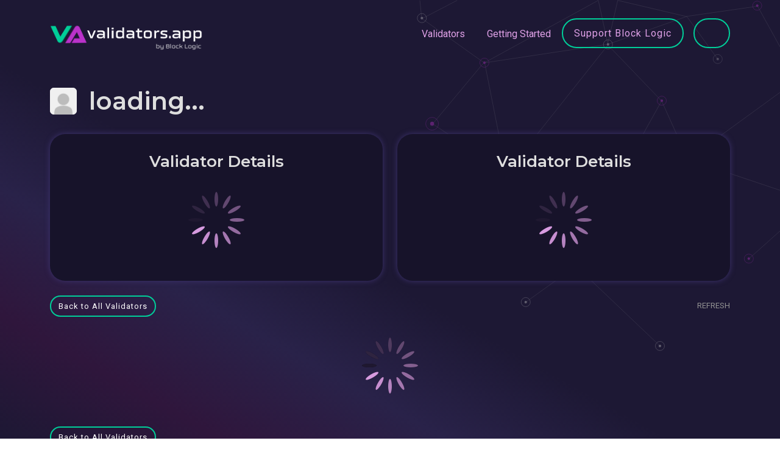

--- FILE ---
content_type: application/javascript
request_url: https://www.validators.app/packs/js/navigations/validator_searcher_bar-fb9d7aad30ccd3d9a898.js
body_size: 202089
content:
/*! For license information please see validator_searcher_bar-fb9d7aad30ccd3d9a898.js.LICENSE.txt */
!function(t){var e={};function n(r){if(e[r])return e[r].exports;var i=e[r]={i:r,l:!1,exports:{}};return t[r].call(i.exports,i,i.exports,n),i.l=!0,i.exports}n.m=t,n.c=e,n.d=function(t,e,r){n.o(t,e)||Object.defineProperty(t,e,{enumerable:!0,get:r})},n.r=function(t){"undefined"!==typeof Symbol&&Symbol.toStringTag&&Object.defineProperty(t,Symbol.toStringTag,{value:"Module"}),Object.defineProperty(t,"__esModule",{value:!0})},n.t=function(t,e){if(1&e&&(t=n(t)),8&e)return t;if(4&e&&"object"===typeof t&&t&&t.__esModule)return t;var r=Object.create(null);if(n.r(r),Object.defineProperty(r,"default",{enumerable:!0,value:t}),2&e&&"string"!=typeof t)for(var i in t)n.d(r,i,function(e){return t[e]}.bind(null,i));return r},n.n=function(t){var e=t&&t.__esModule?function(){return t.default}:function(){return t};return n.d(e,"a",e),e},n.o=function(t,e){return Object.prototype.hasOwnProperty.call(t,e)},n.p="/packs/",n(n.s=376)}({10:function(t,e,n){"use strict";n.d(e,"a",(function(){return r})),n.d(e,"b",(function(){return i})),n.d(e,"c",(function(){return o})),n.d(e,"d",(function(){return c})),n.d(e,"e",(function(){return a})),n.d(e,"f",(function(){return s})),n.d(e,"g",(function(){return u})),n.d(e,"h",(function(){return l})),n.d(e,"i",(function(){return d})),n.d(e,"j",(function(){return f})),n.d(e,"k",(function(){return h})),n.d(e,"l",(function(){return b})),n.d(e,"m",(function(){return p})),n.d(e,"n",(function(){return v})),n.d(e,"o",(function(){return m})),n.d(e,"p",(function(){return O})),n.d(e,"q",(function(){return g})),n.d(e,"r",(function(){return j})),n.d(e,"s",(function(){return y})),n.d(e,"t",(function(){return w})),n.d(e,"u",(function(){return P})),n.d(e,"v",(function(){return S})),n.d(e,"w",(function(){return T})),n.d(e,"x",(function(){return k})),n.d(e,"y",(function(){return C})),n.d(e,"z",(function(){return _})),n.d(e,"A",(function(){return x})),n.d(e,"C",(function(){return $})),n.d(e,"D",(function(){return D})),n.d(e,"E",(function(){return E})),n.d(e,"F",(function(){return B})),n.d(e,"G",(function(){return A})),n.d(e,"H",(function(){return I})),n.d(e,"I",(function(){return F})),n.d(e,"J",(function(){return L})),n.d(e,"K",(function(){return M})),n.d(e,"L",(function(){return R})),n.d(e,"M",(function(){return V})),n.d(e,"O",(function(){return H})),n.d(e,"P",(function(){return N})),n.d(e,"Q",(function(){return z})),n.d(e,"R",(function(){return G})),n.d(e,"S",(function(){return U})),n.d(e,"T",(function(){return W})),n.d(e,"U",(function(){return q})),n.d(e,"V",(function(){return Y})),n.d(e,"W",(function(){return K})),n.d(e,"X",(function(){return J})),n.d(e,"Y",(function(){return X})),n.d(e,"ab",(function(){return Z})),n.d(e,"bb",(function(){return Q})),n.d(e,"cb",(function(){return tt})),n.d(e,"db",(function(){return et})),n.d(e,"eb",(function(){return nt})),n.d(e,"fb",(function(){return rt})),n.d(e,"gb",(function(){return it})),n.d(e,"hb",(function(){return ot})),n.d(e,"ib",(function(){return ct})),n.d(e,"jb",(function(){return at})),n.d(e,"kb",(function(){return st})),n.d(e,"lb",(function(){return ut})),n.d(e,"mb",(function(){return lt})),n.d(e,"nb",(function(){return dt})),n.d(e,"ob",(function(){return ft})),n.d(e,"pb",(function(){return ht})),n.d(e,"qb",(function(){return bt})),n.d(e,"rb",(function(){return pt})),n.d(e,"sb",(function(){return vt})),n.d(e,"tb",(function(){return mt})),n.d(e,"ub",(function(){return Ot})),n.d(e,"vb",(function(){return gt})),n.d(e,"wb",(function(){return jt})),n.d(e,"xb",(function(){return yt})),n.d(e,"yb",(function(){return wt})),n.d(e,"zb",(function(){return Pt})),n.d(e,"Ab",(function(){return St})),n.d(e,"Bb",(function(){return Tt})),n.d(e,"Cb",(function(){return kt})),n.d(e,"Db",(function(){return Ct})),n.d(e,"Eb",(function(){return _t})),n.d(e,"Fb",(function(){return xt})),n.d(e,"Gb",(function(){return $t})),n.d(e,"Hb",(function(){return Dt})),n.d(e,"Ib",(function(){return Et})),n.d(e,"Jb",(function(){return Bt})),n.d(e,"Kb",(function(){return At})),n.d(e,"Lb",(function(){return It})),n.d(e,"Mb",(function(){return Ft})),n.d(e,"Nb",(function(){return Lt})),n.d(e,"Ob",(function(){return Mt})),n.d(e,"Pb",(function(){return Rt})),n.d(e,"Tb",(function(){return Vt})),n.d(e,"Ub",(function(){return Ht})),n.d(e,"Vb",(function(){return Nt})),n.d(e,"Wb",(function(){return zt})),n.d(e,"Xb",(function(){return Gt})),n.d(e,"Yb",(function(){return Ut})),n.d(e,"Zb",(function(){return Wt})),n.d(e,"ac",(function(){return qt})),n.d(e,"bc",(function(){return Yt})),n.d(e,"cc",(function(){return Kt})),n.d(e,"dc",(function(){return Jt})),n.d(e,"ec",(function(){return Xt})),n.d(e,"fc",(function(){return Zt})),n.d(e,"gc",(function(){return Qt})),n.d(e,"hc",(function(){return te})),n.d(e,"ic",(function(){return ee})),n.d(e,"kc",(function(){return ne})),n.d(e,"lc",(function(){return re})),n.d(e,"mc",(function(){return ie})),n.d(e,"nc",(function(){return oe})),n.d(e,"oc",(function(){return ce})),n.d(e,"pc",(function(){return ae})),n.d(e,"qc",(function(){return se})),n.d(e,"sc",(function(){return ue})),n.d(e,"vc",(function(){return le})),n.d(e,"B",(function(){return de})),n.d(e,"N",(function(){return fe})),n.d(e,"Z",(function(){return he})),n.d(e,"Qb",(function(){return be})),n.d(e,"Rb",(function(){return pe})),n.d(e,"Sb",(function(){return ve})),n.d(e,"jc",(function(){return me})),n.d(e,"rc",(function(){return Oe})),n.d(e,"tc",(function(){return ge})),n.d(e,"uc",(function(){return je})),n.d(e,"wc",(function(){return ye})),n.d(e,"xc",(function(){return we})),n.d(e,"yc",(function(){return Pe}));var r="BAlert",i="BAspect",o="BAvatar",c="BAvatarGroup",a="BBadge",s="BBreadcrumb",u="BBreadcrumbItem",l="BBreadcrumbLink",d="BButton",f="BButtonClose",h="BButtonGroup",b="BButtonToolbar",p="BCalendar",v="BCard",m="BCardBody",O="BCardFooter",g="BCardGroup",j="BCardHeader",y="BCardImg",w="BCardImgLazy",P="BCardSubTitle",S="BCardText",T="BCardTitle",k="BCarousel",C="BCarouselSlide",_="BCol",x="BCollapse",$="BContainer",D="BDropdown",E="BDropdownDivider",B="BDropdownForm",A="BDropdownGroup",I="BDropdownHeader",F="BDropdownItem",L="BDropdownItemButton",M="BDropdownText",R="BEmbed",V="BForm",H="BFormCheckbox",N="BFormCheckboxGroup",z="BFormDatalist",G="BFormDatepicker",U="BFormFile",W="BFormGroup",q="BFormInput",Y="BFormInvalidFeedback",K="BFormRadio",J="BFormRadioGroup",X="BFormRating",Z="BFormRow",Q="BFormSelect",tt="BFormSelectOption",et="BFormSelectOptionGroup",nt="BFormSpinbutton",rt="BFormTag",it="BFormTags",ot="BFormText",ct="BFormTextarea",at="BFormTimepicker",st="BFormValidFeedback",ut="BIcon",lt="BIconBase",dt="BImg",ft="BImgLazy",ht="BInputGroup",bt="BInputGroupAddon",pt="BInputGroupAppend",vt="BInputGroupPrepend",mt="BInputGroupText",Ot="BJumbotron",gt="BLink",jt="BListGroup",yt="BListGroupItem",wt="BMedia",Pt="BMediaAside",St="BMediaBody",Tt="BModal",kt="BMsgBox",Ct="BNav",_t="BNavbar",xt="BNavbarBrand",$t="BNavbarNav",Dt="BNavbarToggle",Et="BNavForm",Bt="BNavItem",At="BNavItemDropdown",It="BNavText",Ft="BOverlay",Lt="BPagination",Mt="BPaginationNav",Rt="BPopover",Vt="BProgress",Ht="BProgressBar",Nt="BRow",zt="BSidebar",Gt="BSkeleton",Ut="BSkeletonIcon",Wt="BSkeletonImg",qt="BSkeletonTable",Yt="BSkeletonWrapper",Kt="BSpinner",Jt="BTab",Xt="BTable",Zt="BTableCell",Qt="BTableLite",te="BTableSimple",ee="BTabs",ne="BTbody",re="BTfoot",ie="BTh",oe="BThead",ce="BTime",ae="BToast",se="BToaster",ue="BTooltip",le="BTr",de="BVCollapse",fe="BVFormBtnLabelControl",he="BVFormRatingStar",be="BVPopover",pe="BVPopoverTemplate",ve="BVPopper",me="BVTabButton",Oe="BVToastPop",ge="BVTooltip",je="BVTooltipTemplate",ye="BVTransition",we="BVTransporter",Pe="BVTransporterTarget"},11:function(t,e,n){"use strict";n.d(e,"a",(function(){return i})),n.d(e,"b",(function(){return o})),n.d(e,"c",(function(){return c})),n.d(e,"d",(function(){return a})),n.d(e,"e",(function(){return s})),n.d(e,"f",(function(){return u})),n.d(e,"g",(function(){return l})),n.d(e,"h",(function(){return d})),n.d(e,"i",(function(){return f})),n.d(e,"j",(function(){return h})),n.d(e,"k",(function(){return b})),n.d(e,"l",(function(){return p})),n.d(e,"m",(function(){return v})),n.d(e,"n",(function(){return m})),n.d(e,"o",(function(){return O})),n.d(e,"p",(function(){return g})),n.d(e,"q",(function(){return j})),n.d(e,"r",(function(){return y})),n.d(e,"s",(function(){return w})),n.d(e,"t",(function(){return P})),n.d(e,"u",(function(){return S})),n.d(e,"v",(function(){return T})),n.d(e,"w",(function(){return k})),n.d(e,"x",(function(){return C})),n.d(e,"y",(function(){return _})),n.d(e,"z",(function(){return x})),n.d(e,"A",(function(){return $})),n.d(e,"B",(function(){return D})),n.d(e,"C",(function(){return E})),n.d(e,"D",(function(){return B})),n.d(e,"E",(function(){return A})),n.d(e,"F",(function(){return I})),n.d(e,"G",(function(){return F})),n.d(e,"H",(function(){return L})),n.d(e,"I",(function(){return M})),n.d(e,"J",(function(){return R})),n.d(e,"K",(function(){return V})),n.d(e,"L",(function(){return H})),n.d(e,"M",(function(){return N})),n.d(e,"N",(function(){return z})),n.d(e,"O",(function(){return G})),n.d(e,"P",(function(){return U})),n.d(e,"Q",(function(){return W})),n.d(e,"R",(function(){return q})),n.d(e,"S",(function(){return Y})),n.d(e,"T",(function(){return K})),n.d(e,"U",(function(){return J})),n.d(e,"V",(function(){return X})),n.d(e,"W",(function(){return Z})),n.d(e,"X",(function(){return Q})),n.d(e,"Y",(function(){return tt})),n.d(e,"Z",(function(){return et})),n.d(e,"ab",(function(){return nt})),n.d(e,"bb",(function(){return rt})),n.d(e,"cb",(function(){return it})),n.d(e,"fb",(function(){return ot})),n.d(e,"gb",(function(){return ct})),n.d(e,"hb",(function(){return at})),n.d(e,"ib",(function(){return st})),n.d(e,"jb",(function(){return ut})),n.d(e,"eb",(function(){return lt})),n.d(e,"db",(function(){return dt}));var r=n(8),i="activate-tab",o="blur",c="cancel",a="change",s="changed",u="click",l="close",d="context",f="context-changed",h="destroyed",b="disable",p="disabled",v="dismissed",m="dismiss-count-down",O="enable",g="enabled",j="filtered",y="first",w="focus",P="focusin",S="focusout",T="head-clicked",k="hidden",C="hide",_="img-error",x="input",$="last",D="mouseenter",E="mouseleave",B="next",A="ok",I="open",F="page-click",L="paused",M="prev",R="refresh",V="refreshed",H="remove",N="row-clicked",z="row-contextmenu",G="row-dblclicked",U="row-hovered",W="row-middle-clicked",q="row-selected",Y="row-unhovered",K="selected",J="show",X="shown",Z="sliding-end",Q="sliding-start",tt="sort-changed",et="tag-state",nt="toggle",rt="unpaused",it="update",ot=r.d?"vnodeBeforeUnmount":"hook:beforeDestroy",ct=r.d?"vNodeUnmounted":"hook:destroyed",at="update:",st="bv",ut="::",lt={passive:!0},dt={passive:!0,capture:!1}},12:function(t,e,n){"use strict";n.r(e),function(t,r){function i(t){return i="function"==typeof Symbol&&"symbol"==typeof Symbol.iterator?function(t){return typeof t}:function(t){return t&&"function"==typeof Symbol&&t.constructor===Symbol&&t!==Symbol.prototype?"symbol":typeof t},i(t)}n.d(e,"EffectScope",(function(){return bn})),n.d(e,"computed",(function(){return pe})),n.d(e,"customRef",(function(){return ce})),n.d(e,"default",(function(){return hi})),n.d(e,"defineAsyncComponent",(function(){return fr})),n.d(e,"defineComponent",(function(){return _r})),n.d(e,"del",(function(){return Vt})),n.d(e,"effectScope",(function(){return pn})),n.d(e,"getCurrentInstance",(function(){return vt})),n.d(e,"getCurrentScope",(function(){return vn})),n.d(e,"h",(function(){return Kn})),n.d(e,"inject",(function(){return Yn})),n.d(e,"isProxy",(function(){return Yt})),n.d(e,"isReactive",(function(){return Ut})),n.d(e,"isReadonly",(function(){return qt})),n.d(e,"isRef",(function(){return Zt})),n.d(e,"isShallow",(function(){return Wt})),n.d(e,"markRaw",(function(){return Jt})),n.d(e,"mergeDefaults",(function(){return rn})),n.d(e,"nextTick",(function(){return ur})),n.d(e,"onActivated",(function(){return jr})),n.d(e,"onBeforeMount",(function(){return br})),n.d(e,"onBeforeUnmount",(function(){return Or})),n.d(e,"onBeforeUpdate",(function(){return vr})),n.d(e,"onDeactivated",(function(){return yr})),n.d(e,"onErrorCaptured",(function(){return kr})),n.d(e,"onMounted",(function(){return pr})),n.d(e,"onRenderTracked",(function(){return Pr})),n.d(e,"onRenderTriggered",(function(){return Sr})),n.d(e,"onScopeDispose",(function(){return mn})),n.d(e,"onServerPrefetch",(function(){return wr})),n.d(e,"onUnmounted",(function(){return gr})),n.d(e,"onUpdated",(function(){return mr})),n.d(e,"provide",(function(){return Wn})),n.d(e,"proxyRefs",(function(){return ie})),n.d(e,"reactive",(function(){return Nt})),n.d(e,"readonly",(function(){return de})),n.d(e,"ref",(function(){return Qt})),n.d(e,"set",(function(){return Rt})),n.d(e,"shallowReactive",(function(){return zt})),n.d(e,"shallowReadonly",(function(){return be})),n.d(e,"shallowRef",(function(){return te})),n.d(e,"toRaw",(function(){return Kt})),n.d(e,"toRef",(function(){return se})),n.d(e,"toRefs",(function(){return ae})),n.d(e,"triggerRef",(function(){return ne})),n.d(e,"unref",(function(){return re})),n.d(e,"useAttrs",(function(){return tn})),n.d(e,"useCssModule",(function(){return lr})),n.d(e,"useCssVars",(function(){return dr})),n.d(e,"useListeners",(function(){return en})),n.d(e,"useSlots",(function(){return Qe})),n.d(e,"version",(function(){return Cr})),n.d(e,"watch",(function(){return Gn})),n.d(e,"watchEffect",(function(){return Vn})),n.d(e,"watchPostEffect",(function(){return Hn})),n.d(e,"watchSyncEffect",(function(){return Nn}));var o=Object.freeze({}),c=Array.isArray;function a(t){return void 0===t||null===t}function s(t){return void 0!==t&&null!==t}function u(t){return!0===t}function l(t){return"string"===typeof t||"number"===typeof t||"symbol"===i(t)||"boolean"===typeof t}function d(t){return"function"===typeof t}function f(t){return null!==t&&"object"===i(t)}var h=Object.prototype.toString;function b(t){return"[object Object]"===h.call(t)}function p(t){return"[object RegExp]"===h.call(t)}function v(t){var e=parseFloat(String(t));return e>=0&&Math.floor(e)===e&&isFinite(t)}function m(t){return s(t)&&"function"===typeof t.then&&"function"===typeof t.catch}function O(t){return null==t?"":Array.isArray(t)||b(t)&&t.toString===h?JSON.stringify(t,g,2):String(t)}function g(t,e){return e&&e.__v_isRef?e.value:e}function j(t){var e=parseFloat(t);return isNaN(e)?t:e}function y(t,e){for(var n=Object.create(null),r=t.split(","),i=0;i<r.length;i++)n[r[i]]=!0;return e?function(t){return n[t.toLowerCase()]}:function(t){return n[t]}}var w=y("slot,component",!0),P=y("key,ref,slot,slot-scope,is");function S(t,e){var n=t.length;if(n){if(e===t[n-1])return void(t.length=n-1);var r=t.indexOf(e);if(r>-1)return t.splice(r,1)}}var T=Object.prototype.hasOwnProperty;function k(t,e){return T.call(t,e)}function C(t){var e=Object.create(null);return function(n){return e[n]||(e[n]=t(n))}}var _=/-(\w)/g,x=C((function(t){return t.replace(_,(function(t,e){return e?e.toUpperCase():""}))})),$=C((function(t){return t.charAt(0).toUpperCase()+t.slice(1)})),D=/\B([A-Z])/g,E=C((function(t){return t.replace(D,"-$1").toLowerCase()}));var B=Function.prototype.bind?function(t,e){return t.bind(e)}:function(t,e){function n(n){var r=arguments.length;return r?r>1?t.apply(e,arguments):t.call(e,n):t.call(e)}return n._length=t.length,n};function A(t,e){e=e||0;for(var n=t.length-e,r=new Array(n);n--;)r[n]=t[n+e];return r}function I(t,e){for(var n in e)t[n]=e[n];return t}function F(t){for(var e={},n=0;n<t.length;n++)t[n]&&I(e,t[n]);return e}function L(t,e,n){}var M=function(t,e,n){return!1},R=function(t){return t};function V(t,e){if(t===e)return!0;var n=f(t),r=f(e);if(!n||!r)return!n&&!r&&String(t)===String(e);try{var i=Array.isArray(t),o=Array.isArray(e);if(i&&o)return t.length===e.length&&t.every((function(t,n){return V(t,e[n])}));if(t instanceof Date&&e instanceof Date)return t.getTime()===e.getTime();if(i||o)return!1;var c=Object.keys(t),a=Object.keys(e);return c.length===a.length&&c.every((function(n){return V(t[n],e[n])}))}catch(s){return!1}}function H(t,e){for(var n=0;n<t.length;n++)if(V(t[n],e))return n;return-1}function N(t){var e=!1;return function(){e||(e=!0,t.apply(this,arguments))}}function z(t,e){return t===e?0===t&&1/t!==1/e:t===t||e===e}var G="data-server-rendered",U=["component","directive","filter"],W=["beforeCreate","created","beforeMount","mounted","beforeUpdate","updated","beforeDestroy","destroyed","activated","deactivated","errorCaptured","serverPrefetch","renderTracked","renderTriggered"],q={optionMergeStrategies:Object.create(null),silent:!1,productionTip:!1,devtools:!1,performance:!1,errorHandler:null,warnHandler:null,ignoredElements:[],keyCodes:Object.create(null),isReservedTag:M,isReservedAttr:M,isUnknownElement:M,getTagNamespace:L,parsePlatformTagName:R,mustUseProp:M,async:!0,_lifecycleHooks:W},Y=/a-zA-Z\u00B7\u00C0-\u00D6\u00D8-\u00F6\u00F8-\u037D\u037F-\u1FFF\u200C-\u200D\u203F-\u2040\u2070-\u218F\u2C00-\u2FEF\u3001-\uD7FF\uF900-\uFDCF\uFDF0-\uFFFD/;function K(t){var e=(t+"").charCodeAt(0);return 36===e||95===e}function J(t,e,n,r){Object.defineProperty(t,e,{value:n,enumerable:!!r,writable:!0,configurable:!0})}var X=new RegExp("[^".concat(Y.source,".$_\\d]"));var Z="__proto__"in{},Q="undefined"!==typeof window,tt=Q&&window.navigator.userAgent.toLowerCase(),et=tt&&/msie|trident/.test(tt),nt=tt&&tt.indexOf("msie 9.0")>0,rt=tt&&tt.indexOf("edge/")>0;tt&&tt.indexOf("android");var it=tt&&/iphone|ipad|ipod|ios/.test(tt);tt&&/chrome\/\d+/.test(tt),tt&&/phantomjs/.test(tt);var ot,ct=tt&&tt.match(/firefox\/(\d+)/),at={}.watch,st=!1;if(Q)try{var ut={};Object.defineProperty(ut,"passive",{get:function(){st=!0}}),window.addEventListener("test-passive",null,ut)}catch(uu){}var lt=function(){return void 0===ot&&(ot=!Q&&"undefined"!==typeof t&&(t.process&&"server"===t.process.env.VUE_ENV)),ot},dt=Q&&window.__VUE_DEVTOOLS_GLOBAL_HOOK__;function ft(t){return"function"===typeof t&&/native code/.test(t.toString())}var ht,bt="undefined"!==typeof Symbol&&ft(Symbol)&&"undefined"!==typeof Reflect&&ft(Reflect.ownKeys);ht="undefined"!==typeof Set&&ft(Set)?Set:function(){function t(){this.set=Object.create(null)}return t.prototype.has=function(t){return!0===this.set[t]},t.prototype.add=function(t){this.set[t]=!0},t.prototype.clear=function(){this.set=Object.create(null)},t}();var pt=null;function vt(){return pt&&{proxy:pt}}function mt(t){void 0===t&&(t=null),t||pt&&pt._scope.off(),pt=t,t&&t._scope.on()}var Ot=function(){function t(t,e,n,r,i,o,c,a){this.tag=t,this.data=e,this.children=n,this.text=r,this.elm=i,this.ns=void 0,this.context=o,this.fnContext=void 0,this.fnOptions=void 0,this.fnScopeId=void 0,this.key=e&&e.key,this.componentOptions=c,this.componentInstance=void 0,this.parent=void 0,this.raw=!1,this.isStatic=!1,this.isRootInsert=!0,this.isComment=!1,this.isCloned=!1,this.isOnce=!1,this.asyncFactory=a,this.asyncMeta=void 0,this.isAsyncPlaceholder=!1}return Object.defineProperty(t.prototype,"child",{get:function(){return this.componentInstance},enumerable:!1,configurable:!0}),t}(),gt=function(t){void 0===t&&(t="");var e=new Ot;return e.text=t,e.isComment=!0,e};function jt(t){return new Ot(void 0,void 0,void 0,String(t))}function yt(t){var e=new Ot(t.tag,t.data,t.children&&t.children.slice(),t.text,t.elm,t.context,t.componentOptions,t.asyncFactory);return e.ns=t.ns,e.isStatic=t.isStatic,e.key=t.key,e.isComment=t.isComment,e.fnContext=t.fnContext,e.fnOptions=t.fnOptions,e.fnScopeId=t.fnScopeId,e.asyncMeta=t.asyncMeta,e.isCloned=!0,e}"function"===typeof SuppressedError&&SuppressedError;var wt=0,Pt=[],St=function(){for(var t=0;t<Pt.length;t++){var e=Pt[t];e.subs=e.subs.filter((function(t){return t})),e._pending=!1}Pt.length=0},Tt=function(){function t(){this._pending=!1,this.id=wt++,this.subs=[]}return t.prototype.addSub=function(t){this.subs.push(t)},t.prototype.removeSub=function(t){this.subs[this.subs.indexOf(t)]=null,this._pending||(this._pending=!0,Pt.push(this))},t.prototype.depend=function(e){t.target&&t.target.addDep(this)},t.prototype.notify=function(t){var e=this.subs.filter((function(t){return t}));for(var n=0,r=e.length;n<r;n++){0,e[n].update()}},t}();Tt.target=null;var kt=[];function Ct(t){kt.push(t),Tt.target=t}function _t(){kt.pop(),Tt.target=kt[kt.length-1]}var xt=Array.prototype,$t=Object.create(xt);["push","pop","shift","unshift","splice","sort","reverse"].forEach((function(t){var e=xt[t];J($t,t,(function(){for(var n=[],r=0;r<arguments.length;r++)n[r]=arguments[r];var i,o=e.apply(this,n),c=this.__ob__;switch(t){case"push":case"unshift":i=n;break;case"splice":i=n.slice(2)}return i&&c.observeArray(i),c.dep.notify(),o}))}));var Dt=Object.getOwnPropertyNames($t),Et={},Bt=!0;function At(t){Bt=t}var It={notify:L,depend:L,addSub:L,removeSub:L},Ft=function(){function t(t,e,n){if(void 0===e&&(e=!1),void 0===n&&(n=!1),this.value=t,this.shallow=e,this.mock=n,this.dep=n?It:new Tt,this.vmCount=0,J(t,"__ob__",this),c(t)){if(!n)if(Z)t.__proto__=$t;else for(var r=0,i=Dt.length;r<i;r++){J(t,a=Dt[r],$t[a])}e||this.observeArray(t)}else{var o=Object.keys(t);for(r=0;r<o.length;r++){var a;Mt(t,a=o[r],Et,void 0,e,n)}}}return t.prototype.observeArray=function(t){for(var e=0,n=t.length;e<n;e++)Lt(t[e],!1,this.mock)},t}();function Lt(t,e,n){return t&&k(t,"__ob__")&&t.__ob__ instanceof Ft?t.__ob__:!Bt||!n&&lt()||!c(t)&&!b(t)||!Object.isExtensible(t)||t.__v_skip||Zt(t)||t instanceof Ot?void 0:new Ft(t,e,n)}function Mt(t,e,n,r,i,o,a){void 0===a&&(a=!1);var s=new Tt,u=Object.getOwnPropertyDescriptor(t,e);if(!u||!1!==u.configurable){var l=u&&u.get,d=u&&u.set;l&&!d||n!==Et&&2!==arguments.length||(n=t[e]);var f=i?n&&n.__ob__:Lt(n,!1,o);return Object.defineProperty(t,e,{enumerable:!0,configurable:!0,get:function(){var e=l?l.call(t):n;return Tt.target&&(s.depend(),f&&(f.dep.depend(),c(e)&&Ht(e))),Zt(e)&&!i?e.value:e},set:function(e){var r=l?l.call(t):n;if(z(r,e)){if(d)d.call(t,e);else{if(l)return;if(!i&&Zt(r)&&!Zt(e))return void(r.value=e);n=e}f=i?e&&e.__ob__:Lt(e,!1,o),s.notify()}}}),s}}function Rt(t,e,n){if(!qt(t)){var r=t.__ob__;return c(t)&&v(e)?(t.length=Math.max(t.length,e),t.splice(e,1,n),r&&!r.shallow&&r.mock&&Lt(n,!1,!0),n):e in t&&!(e in Object.prototype)?(t[e]=n,n):t._isVue||r&&r.vmCount?n:r?(Mt(r.value,e,n,void 0,r.shallow,r.mock),r.dep.notify(),n):(t[e]=n,n)}}function Vt(t,e){if(c(t)&&v(e))t.splice(e,1);else{var n=t.__ob__;t._isVue||n&&n.vmCount||qt(t)||k(t,e)&&(delete t[e],n&&n.dep.notify())}}function Ht(t){for(var e=void 0,n=0,r=t.length;n<r;n++)(e=t[n])&&e.__ob__&&e.__ob__.dep.depend(),c(e)&&Ht(e)}function Nt(t){return Gt(t,!1),t}function zt(t){return Gt(t,!0),J(t,"__v_isShallow",!0),t}function Gt(t,e){if(!qt(t)){Lt(t,e,lt());0}}function Ut(t){return qt(t)?Ut(t.__v_raw):!(!t||!t.__ob__)}function Wt(t){return!(!t||!t.__v_isShallow)}function qt(t){return!(!t||!t.__v_isReadonly)}function Yt(t){return Ut(t)||qt(t)}function Kt(t){var e=t&&t.__v_raw;return e?Kt(e):t}function Jt(t){return Object.isExtensible(t)&&J(t,"__v_skip",!0),t}var Xt="__v_isRef";function Zt(t){return!(!t||!0!==t.__v_isRef)}function Qt(t){return ee(t,!1)}function te(t){return ee(t,!0)}function ee(t,e){if(Zt(t))return t;var n={};return J(n,Xt,!0),J(n,"__v_isShallow",e),J(n,"dep",Mt(n,"value",t,null,e,lt())),n}function ne(t){t.dep&&t.dep.notify()}function re(t){return Zt(t)?t.value:t}function ie(t){if(Ut(t))return t;for(var e={},n=Object.keys(t),r=0;r<n.length;r++)oe(e,t,n[r]);return e}function oe(t,e,n){Object.defineProperty(t,n,{enumerable:!0,configurable:!0,get:function(){var t=e[n];if(Zt(t))return t.value;var r=t&&t.__ob__;return r&&r.dep.depend(),t},set:function(t){var r=e[n];Zt(r)&&!Zt(t)?r.value=t:e[n]=t}})}function ce(t){var e=new Tt,n=t((function(){e.depend()}),(function(){e.notify()})),r=n.get,i=n.set,o={get value(){return r()},set value(t){i(t)}};return J(o,Xt,!0),o}function ae(t){var e=c(t)?new Array(t.length):{};for(var n in t)e[n]=se(t,n);return e}function se(t,e,n){var r=t[e];if(Zt(r))return r;var i={get value(){var r=t[e];return void 0===r?n:r},set value(n){t[e]=n}};return J(i,Xt,!0),i}var ue="__v_rawToReadonly",le="__v_rawToShallowReadonly";function de(t){return fe(t,!1)}function fe(t,e){if(!b(t))return t;if(qt(t))return t;var n=e?le:ue,r=t[n];if(r)return r;var i=Object.create(Object.getPrototypeOf(t));J(t,n,i),J(i,"__v_isReadonly",!0),J(i,"__v_raw",t),Zt(t)&&J(i,Xt,!0),(e||Wt(t))&&J(i,"__v_isShallow",!0);for(var o=Object.keys(t),c=0;c<o.length;c++)he(i,t,o[c],e);return i}function he(t,e,n,r){Object.defineProperty(t,n,{enumerable:!0,configurable:!0,get:function(){var t=e[n];return r||!b(t)?t:de(t)},set:function(){}})}function be(t){return fe(t,!0)}function pe(t,e){var n,r,i=d(t);i?(n=t,r=L):(n=t.get,r=t.set);var o=lt()?null:new Br(pt,n,L,{lazy:!0});var c={effect:o,get value(){return o?(o.dirty&&o.evaluate(),Tt.target&&o.depend(),o.value):n()},set value(t){r(t)}};return J(c,Xt,!0),J(c,"__v_isReadonly",i),c}var ve=C((function(t){var e="&"===t.charAt(0),n="~"===(t=e?t.slice(1):t).charAt(0),r="!"===(t=n?t.slice(1):t).charAt(0);return{name:t=r?t.slice(1):t,once:n,capture:r,passive:e}}));function me(t,e){function n(){var t=n.fns;if(!c(t))return Xn(t,null,arguments,e,"v-on handler");for(var r=t.slice(),i=0;i<r.length;i++)Xn(r[i],null,arguments,e,"v-on handler")}return n.fns=t,n}function Oe(t,e,n,r,i,o){var c,s,l,d;for(c in t)s=t[c],l=e[c],d=ve(c),a(s)||(a(l)?(a(s.fns)&&(s=t[c]=me(s,o)),u(d.once)&&(s=t[c]=i(d.name,s,d.capture)),n(d.name,s,d.capture,d.passive,d.params)):s!==l&&(l.fns=s,t[c]=l));for(c in e)a(t[c])&&r((d=ve(c)).name,e[c],d.capture)}function ge(t,e,n){var r;t instanceof Ot&&(t=t.data.hook||(t.data.hook={}));var i=t[e];function o(){n.apply(this,arguments),S(r.fns,o)}a(i)?r=me([o]):s(i.fns)&&u(i.merged)?(r=i).fns.push(o):r=me([i,o]),r.merged=!0,t[e]=r}function je(t,e,n,r,i){if(s(e)){if(k(e,n))return t[n]=e[n],i||delete e[n],!0;if(k(e,r))return t[n]=e[r],i||delete e[r],!0}return!1}function ye(t){return l(t)?[jt(t)]:c(t)?Pe(t):void 0}function we(t){return s(t)&&s(t.text)&&!1===t.isComment}function Pe(t,e){var n,r,i,o,d=[];for(n=0;n<t.length;n++)a(r=t[n])||"boolean"===typeof r||(o=d[i=d.length-1],c(r)?r.length>0&&(we((r=Pe(r,"".concat(e||"","_").concat(n)))[0])&&we(o)&&(d[i]=jt(o.text+r[0].text),r.shift()),d.push.apply(d,r)):l(r)?we(o)?d[i]=jt(o.text+r):""!==r&&d.push(jt(r)):we(r)&&we(o)?d[i]=jt(o.text+r.text):(u(t._isVList)&&s(r.tag)&&a(r.key)&&s(e)&&(r.key="__vlist".concat(e,"_").concat(n,"__")),d.push(r)));return d}var Se=1,Te=2;function ke(t,e,n,r,i,o){return(c(n)||l(n))&&(i=r,r=n,n=void 0),u(o)&&(i=Te),function(t,e,n,r,i){if(s(n)&&s(n.__ob__))return gt();s(n)&&s(n.is)&&(e=n.is);if(!e)return gt();0;c(r)&&d(r[0])&&((n=n||{}).scopedSlots={default:r[0]},r.length=0);i===Te?r=ye(r):i===Se&&(r=function(t){for(var e=0;e<t.length;e++)if(c(t[e]))return Array.prototype.concat.apply([],t);return t}(r));var o,a;if("string"===typeof e){var u=void 0;a=t.$vnode&&t.$vnode.ns||q.getTagNamespace(e),o=q.isReservedTag(e)?new Ot(q.parsePlatformTagName(e),n,r,void 0,void 0,t):n&&n.pre||!s(u=ai(t.$options,"components",e))?new Ot(e,n,r,void 0,void 0,t):Xr(u,n,t,r,e)}else o=Xr(e,n,t,r);return c(o)?o:s(o)?(s(a)&&Ce(o,a),s(n)&&function(t){f(t.style)&&$r(t.style);f(t.class)&&$r(t.class)}(n),o):gt()}(t,e,n,r,i)}function Ce(t,e,n){if(t.ns=e,"foreignObject"===t.tag&&(e=void 0,n=!0),s(t.children))for(var r=0,i=t.children.length;r<i;r++){var o=t.children[r];s(o.tag)&&(a(o.ns)||u(n)&&"svg"!==o.tag)&&Ce(o,e,n)}}function _e(t,e){var n,r,i,o,a=null;if(c(t)||"string"===typeof t)for(a=new Array(t.length),n=0,r=t.length;n<r;n++)a[n]=e(t[n],n);else if("number"===typeof t)for(a=new Array(t),n=0;n<t;n++)a[n]=e(n+1,n);else if(f(t))if(bt&&t[Symbol.iterator]){a=[];for(var u=t[Symbol.iterator](),l=u.next();!l.done;)a.push(e(l.value,a.length)),l=u.next()}else for(i=Object.keys(t),a=new Array(i.length),n=0,r=i.length;n<r;n++)o=i[n],a[n]=e(t[o],o,n);return s(a)||(a=[]),a._isVList=!0,a}function xe(t,e,n,r){var i,o=this.$scopedSlots[t];o?(n=n||{},r&&(n=I(I({},r),n)),i=o(n)||(d(e)?e():e)):i=this.$slots[t]||(d(e)?e():e);var c=n&&n.slot;return c?this.$createElement("template",{slot:c},i):i}function $e(t){return ai(this.$options,"filters",t,!0)||R}function De(t,e){return c(t)?-1===t.indexOf(e):t!==e}function Ee(t,e,n,r,i){var o=q.keyCodes[e]||n;return i&&r&&!q.keyCodes[e]?De(i,r):o?De(o,t):r?E(r)!==e:void 0===t}function Be(t,e,n,r,i){if(n)if(f(n)){c(n)&&(n=F(n));var o=void 0,a=function(c){if("class"===c||"style"===c||P(c))o=t;else{var a=t.attrs&&t.attrs.type;o=r||q.mustUseProp(e,a,c)?t.domProps||(t.domProps={}):t.attrs||(t.attrs={})}var s=x(c),u=E(c);s in o||u in o||(o[c]=n[c],i&&((t.on||(t.on={}))["update:".concat(c)]=function(t){n[c]=t}))};for(var s in n)a(s)}else;return t}function Ae(t,e){var n=this._staticTrees||(this._staticTrees=[]),r=n[t];return r&&!e||Fe(r=n[t]=this.$options.staticRenderFns[t].call(this._renderProxy,this._c,this),"__static__".concat(t),!1),r}function Ie(t,e,n){return Fe(t,"__once__".concat(e).concat(n?"_".concat(n):""),!0),t}function Fe(t,e,n){if(c(t))for(var r=0;r<t.length;r++)t[r]&&"string"!==typeof t[r]&&Le(t[r],"".concat(e,"_").concat(r),n);else Le(t,e,n)}function Le(t,e,n){t.isStatic=!0,t.key=e,t.isOnce=n}function Me(t,e){if(e)if(b(e)){var n=t.on=t.on?I({},t.on):{};for(var r in e){var i=n[r],o=e[r];n[r]=i?[].concat(i,o):o}}else;return t}function Re(t,e,n,r){e=e||{$stable:!n};for(var i=0;i<t.length;i++){var o=t[i];c(o)?Re(o,e,n):o&&(o.proxy&&(o.fn.proxy=!0),e[o.key]=o.fn)}return r&&(e.$key=r),e}function Ve(t,e){for(var n=0;n<e.length;n+=2){var r=e[n];"string"===typeof r&&r&&(t[e[n]]=e[n+1])}return t}function He(t,e){return"string"===typeof t?e+t:t}function Ne(t){t._o=Ie,t._n=j,t._s=O,t._l=_e,t._t=xe,t._q=V,t._i=H,t._m=Ae,t._f=$e,t._k=Ee,t._b=Be,t._v=jt,t._e=gt,t._u=Re,t._g=Me,t._d=Ve,t._p=He}function ze(t,e){if(!t||!t.length)return{};for(var n={},r=0,i=t.length;r<i;r++){var o=t[r],c=o.data;if(c&&c.attrs&&c.attrs.slot&&delete c.attrs.slot,o.context!==e&&o.fnContext!==e||!c||null==c.slot)(n.default||(n.default=[])).push(o);else{var a=c.slot,s=n[a]||(n[a]=[]);"template"===o.tag?s.push.apply(s,o.children||[]):s.push(o)}}for(var u in n)n[u].every(Ge)&&delete n[u];return n}function Ge(t){return t.isComment&&!t.asyncFactory||" "===t.text}function Ue(t){return t.isComment&&t.asyncFactory}function We(t,e,n,r){var i,c=Object.keys(n).length>0,a=e?!!e.$stable:!c,s=e&&e.$key;if(e){if(e._normalized)return e._normalized;if(a&&r&&r!==o&&s===r.$key&&!c&&!r.$hasNormal)return r;for(var u in i={},e)e[u]&&"$"!==u[0]&&(i[u]=qe(t,n,u,e[u]))}else i={};for(var l in n)l in i||(i[l]=Ye(n,l));return e&&Object.isExtensible(e)&&(e._normalized=i),J(i,"$stable",a),J(i,"$key",s),J(i,"$hasNormal",c),i}function qe(t,e,n,r){var o=function(){var e=pt;mt(t);var n=arguments.length?r.apply(null,arguments):r({}),o=(n=n&&"object"===i(n)&&!c(n)?[n]:ye(n))&&n[0];return mt(e),n&&(!o||1===n.length&&o.isComment&&!Ue(o))?void 0:n};return r.proxy&&Object.defineProperty(e,n,{get:o,enumerable:!0,configurable:!0}),o}function Ye(t,e){return function(){return t[e]}}function Ke(t){return{get attrs(){if(!t._attrsProxy){var e=t._attrsProxy={};J(e,"_v_attr_proxy",!0),Je(e,t.$attrs,o,t,"$attrs")}return t._attrsProxy},get listeners(){t._listenersProxy||Je(t._listenersProxy={},t.$listeners,o,t,"$listeners");return t._listenersProxy},get slots(){return function(t){t._slotsProxy||Ze(t._slotsProxy={},t.$scopedSlots);return t._slotsProxy}(t)},emit:B(t.$emit,t),expose:function(e){e&&Object.keys(e).forEach((function(n){return oe(t,e,n)}))}}}function Je(t,e,n,r,i){var o=!1;for(var c in e)c in t?e[c]!==n[c]&&(o=!0):(o=!0,Xe(t,c,r,i));for(var c in t)c in e||(o=!0,delete t[c]);return o}function Xe(t,e,n,r){Object.defineProperty(t,e,{enumerable:!0,configurable:!0,get:function(){return n[r][e]}})}function Ze(t,e){for(var n in e)t[n]=e[n];for(var n in t)n in e||delete t[n]}function Qe(){return nn().slots}function tn(){return nn().attrs}function en(){return nn().listeners}function nn(){var t=pt;return t._setupContext||(t._setupContext=Ke(t))}function rn(t,e){var n=c(t)?t.reduce((function(t,e){return t[e]={},t}),{}):t;for(var r in e){var i=n[r];i?c(i)||d(i)?n[r]={type:i,default:e[r]}:i.default=e[r]:null===i&&(n[r]={default:e[r]})}return n}var on,cn,an=null;function sn(t,e){return(t.__esModule||bt&&"Module"===t[Symbol.toStringTag])&&(t=t.default),f(t)?e.extend(t):t}function un(t){if(c(t))for(var e=0;e<t.length;e++){var n=t[e];if(s(n)&&(s(n.componentOptions)||Ue(n)))return n}}function ln(t,e){on.$on(t,e)}function dn(t,e){on.$off(t,e)}function fn(t,e){var n=on;return function r(){null!==e.apply(null,arguments)&&n.$off(t,r)}}function hn(t,e,n){on=t,Oe(e,n||{},ln,dn,fn,t),on=void 0}var bn=function(){function t(t){void 0===t&&(t=!1),this.detached=t,this.active=!0,this.effects=[],this.cleanups=[],this.parent=cn,!t&&cn&&(this.index=(cn.scopes||(cn.scopes=[])).push(this)-1)}return t.prototype.run=function(t){if(this.active){var e=cn;try{return cn=this,t()}finally{cn=e}}else 0},t.prototype.on=function(){cn=this},t.prototype.off=function(){cn=this.parent},t.prototype.stop=function(t){if(this.active){var e=void 0,n=void 0;for(e=0,n=this.effects.length;e<n;e++)this.effects[e].teardown();for(e=0,n=this.cleanups.length;e<n;e++)this.cleanups[e]();if(this.scopes)for(e=0,n=this.scopes.length;e<n;e++)this.scopes[e].stop(!0);if(!this.detached&&this.parent&&!t){var r=this.parent.scopes.pop();r&&r!==this&&(this.parent.scopes[this.index]=r,r.index=this.index)}this.parent=void 0,this.active=!1}},t}();function pn(t){return new bn(t)}function vn(){return cn}function mn(t){cn&&cn.cleanups.push(t)}var On=null;function gn(t){var e=On;return On=t,function(){On=e}}function jn(t){for(;t&&(t=t.$parent);)if(t._inactive)return!0;return!1}function yn(t,e){if(e){if(t._directInactive=!1,jn(t))return}else if(t._directInactive)return;if(t._inactive||null===t._inactive){t._inactive=!1;for(var n=0;n<t.$children.length;n++)yn(t.$children[n]);Pn(t,"activated")}}function wn(t,e){if((!e||(t._directInactive=!0,!jn(t)))&&!t._inactive){t._inactive=!0;for(var n=0;n<t.$children.length;n++)wn(t.$children[n]);Pn(t,"deactivated")}}function Pn(t,e,n,r){void 0===r&&(r=!0),Ct();var i=pt,o=vn();r&&mt(t);var c=t.$options[e],a="".concat(e," hook");if(c)for(var s=0,u=c.length;s<u;s++)Xn(c[s],t,n||null,t,a);t._hasHookEvent&&t.$emit("hook:"+e),r&&(mt(i),o&&o.on()),_t()}var Sn=[],Tn=[],kn={},Cn=!1,_n=!1,xn=0;var $n=0,Dn=Date.now;if(Q&&!et){var En=window.performance;En&&"function"===typeof En.now&&Dn()>document.createEvent("Event").timeStamp&&(Dn=function(){return En.now()})}var Bn=function(t,e){if(t.post){if(!e.post)return 1}else if(e.post)return-1;return t.id-e.id};function An(){var t,e;for($n=Dn(),_n=!0,Sn.sort(Bn),xn=0;xn<Sn.length;xn++)(t=Sn[xn]).before&&t.before(),e=t.id,kn[e]=null,t.run();var n=Tn.slice(),r=Sn.slice();xn=Sn.length=Tn.length=0,kn={},Cn=_n=!1,function(t){for(var e=0;e<t.length;e++)t[e]._inactive=!0,yn(t[e],!0)}(n),function(t){var e=t.length;for(;e--;){var n=t[e],r=n.vm;r&&r._watcher===n&&r._isMounted&&!r._isDestroyed&&Pn(r,"updated")}}(r),St(),dt&&q.devtools&&dt.emit("flush")}function In(t){var e=t.id;if(null==kn[e]&&(t!==Tt.target||!t.noRecurse)){if(kn[e]=!0,_n){for(var n=Sn.length-1;n>xn&&Sn[n].id>t.id;)n--;Sn.splice(n+1,0,t)}else Sn.push(t);Cn||(Cn=!0,ur(An))}}var Fn="watcher",Ln="".concat(Fn," callback"),Mn="".concat(Fn," getter"),Rn="".concat(Fn," cleanup");function Vn(t,e){return Un(t,null,e)}function Hn(t,e){return Un(t,null,{flush:"post"})}function Nn(t,e){return Un(t,null,{flush:"sync"})}var zn={};function Gn(t,e,n){return Un(t,e,n)}function Un(t,e,n){var r=void 0===n?o:n,i=r.immediate,a=r.deep,s=r.flush,u=void 0===s?"pre":s;r.onTrack,r.onTrigger;var l,f,h=pt,b=function(t,e,n){void 0===n&&(n=null);var r=Xn(t,null,n,h,e);return a&&r&&r.__ob__&&r.__ob__.dep.depend(),r},p=!1,v=!1;if(Zt(t)?(l=function(){return t.value},p=Wt(t)):Ut(t)?(l=function(){return t.__ob__.dep.depend(),t},a=!0):c(t)?(v=!0,p=t.some((function(t){return Ut(t)||Wt(t)})),l=function(){return t.map((function(t){return Zt(t)?t.value:Ut(t)?(t.__ob__.dep.depend(),$r(t)):d(t)?b(t,Mn):void 0}))}):l=d(t)?e?function(){return b(t,Mn)}:function(){if(!h||!h._isDestroyed)return f&&f(),b(t,Fn,[O])}:L,e&&a){var m=l;l=function(){return $r(m())}}var O=function(t){f=g.onStop=function(){b(t,Rn)}};if(lt())return O=L,e?i&&b(e,Ln,[l(),v?[]:void 0,O]):l(),L;var g=new Br(pt,l,L,{lazy:!0});g.noRecurse=!e;var j=v?[]:zn;return g.run=function(){if(g.active)if(e){var t=g.get();(a||p||(v?t.some((function(t,e){return z(t,j[e])})):z(t,j)))&&(f&&f(),b(e,Ln,[t,j===zn?void 0:j,O]),j=t)}else g.get()},"sync"===u?g.update=g.run:"post"===u?(g.post=!0,g.update=function(){return In(g)}):g.update=function(){if(h&&h===pt&&!h._isMounted){var t=h._preWatchers||(h._preWatchers=[]);t.indexOf(g)<0&&t.push(g)}else In(g)},e?i?g.run():j=g.get():"post"===u&&h?h.$once("hook:mounted",(function(){return g.get()})):g.get(),function(){g.teardown()}}function Wn(t,e){pt&&(qn(pt)[t]=e)}function qn(t){var e=t._provided,n=t.$parent&&t.$parent._provided;return n===e?t._provided=Object.create(n):e}function Yn(t,e,n){void 0===n&&(n=!1);var r=pt;if(r){var i=r.$parent&&r.$parent._provided;if(i&&t in i)return i[t];if(arguments.length>1)return n&&d(e)?e.call(r):e}else 0}function Kn(t,e,n){return ke(pt,t,e,n,2,!0)}function Jn(t,e,n){Ct();try{if(e)for(var r=e;r=r.$parent;){var i=r.$options.errorCaptured;if(i)for(var o=0;o<i.length;o++)try{if(!1===i[o].call(r,t,e,n))return}catch(uu){Zn(uu,r,"errorCaptured hook")}}Zn(t,e,n)}finally{_t()}}function Xn(t,e,n,r,i){var o;try{(o=n?t.apply(e,n):t.call(e))&&!o._isVue&&m(o)&&!o._handled&&(o.catch((function(t){return Jn(t,r,i+" (Promise/async)")})),o._handled=!0)}catch(uu){Jn(uu,r,i)}return o}function Zn(t,e,n){if(q.errorHandler)try{return q.errorHandler.call(null,t,e,n)}catch(uu){uu!==t&&Qn(uu,null,"config.errorHandler")}Qn(t,e,n)}function Qn(t,e,n){if(!Q||"undefined"===typeof console)throw t;console.error(t)}var tr,er=!1,nr=[],rr=!1;function ir(){rr=!1;var t=nr.slice(0);nr.length=0;for(var e=0;e<t.length;e++)t[e]()}if("undefined"!==typeof Promise&&ft(Promise)){var or=Promise.resolve();tr=function(){or.then(ir),it&&setTimeout(L)},er=!0}else if(et||"undefined"===typeof MutationObserver||!ft(MutationObserver)&&"[object MutationObserverConstructor]"!==MutationObserver.toString())tr="undefined"!==typeof r&&ft(r)?function(){r(ir)}:function(){setTimeout(ir,0)};else{var cr=1,ar=new MutationObserver(ir),sr=document.createTextNode(String(cr));ar.observe(sr,{characterData:!0}),tr=function(){cr=(cr+1)%2,sr.data=String(cr)},er=!0}function ur(t,e){var n;if(nr.push((function(){if(t)try{t.call(e)}catch(uu){Jn(uu,e,"nextTick")}else n&&n(e)})),rr||(rr=!0,tr()),!t&&"undefined"!==typeof Promise)return new Promise((function(t){n=t}))}function lr(t){if(void 0===t&&(t="$style"),!pt)return o;var e=pt[t];return e||o}function dr(t){if(Q){var e=pt;e&&Hn((function(){var n=e.$el,r=t(e,e._setupProxy);if(n&&1===n.nodeType){var i=n.style;for(var o in r)i.setProperty("--".concat(o),r[o])}}))}}function fr(t){d(t)&&(t={loader:t});var e=t.loader,n=t.loadingComponent,r=t.errorComponent,i=t.delay,o=void 0===i?200:i,c=t.timeout,a=(t.suspensible,t.onError);var s=null,u=0,l=function(){return u++,s=null,f()},f=function(){var t;return s||(t=s=e().catch((function(t){if(t=t instanceof Error?t:new Error(String(t)),a)return new Promise((function(e,n){a(t,(function(){return e(l())}),(function(){return n(t)}),u+1)}));throw t})).then((function(e){return t!==s&&s?s:(e&&(e.__esModule||"Module"===e[Symbol.toStringTag])&&(e=e.default),e)})))};return function(){return{component:f(),delay:o,timeout:c,error:r,loading:n}}}function hr(t){return function(e,n){if(void 0===n&&(n=pt),n)return function(t,e,n){var r=t.$options;r[e]=ri(r[e],n)}(n,t,e)}}var br=hr("beforeMount"),pr=hr("mounted"),vr=hr("beforeUpdate"),mr=hr("updated"),Or=hr("beforeDestroy"),gr=hr("destroyed"),jr=hr("activated"),yr=hr("deactivated"),wr=hr("serverPrefetch"),Pr=hr("renderTracked"),Sr=hr("renderTriggered"),Tr=hr("errorCaptured");function kr(t,e){void 0===e&&(e=pt),Tr(t,e)}var Cr="2.7.16";function _r(t){return t}var xr=new ht;function $r(t){return Dr(t,xr),xr.clear(),t}function Dr(t,e){var n,r,i=c(t);if(!(!i&&!f(t)||t.__v_skip||Object.isFrozen(t)||t instanceof Ot)){if(t.__ob__){var o=t.__ob__.dep.id;if(e.has(o))return;e.add(o)}if(i)for(n=t.length;n--;)Dr(t[n],e);else if(Zt(t))Dr(t.value,e);else for(n=(r=Object.keys(t)).length;n--;)Dr(t[r[n]],e)}}var Er=0,Br=function(){function t(t,e,n,r,i){var o,c;o=this,void 0===(c=cn&&!cn._vm?cn:t?t._scope:void 0)&&(c=cn),c&&c.active&&c.effects.push(o),(this.vm=t)&&i&&(t._watcher=this),r?(this.deep=!!r.deep,this.user=!!r.user,this.lazy=!!r.lazy,this.sync=!!r.sync,this.before=r.before):this.deep=this.user=this.lazy=this.sync=!1,this.cb=n,this.id=++Er,this.active=!0,this.post=!1,this.dirty=this.lazy,this.deps=[],this.newDeps=[],this.depIds=new ht,this.newDepIds=new ht,this.expression="",d(e)?this.getter=e:(this.getter=function(t){if(!X.test(t)){var e=t.split(".");return function(t){for(var n=0;n<e.length;n++){if(!t)return;t=t[e[n]]}return t}}}(e),this.getter||(this.getter=L)),this.value=this.lazy?void 0:this.get()}return t.prototype.get=function(){var t;Ct(this);var e=this.vm;try{t=this.getter.call(e,e)}catch(uu){if(!this.user)throw uu;Jn(uu,e,'getter for watcher "'.concat(this.expression,'"'))}finally{this.deep&&$r(t),_t(),this.cleanupDeps()}return t},t.prototype.addDep=function(t){var e=t.id;this.newDepIds.has(e)||(this.newDepIds.add(e),this.newDeps.push(t),this.depIds.has(e)||t.addSub(this))},t.prototype.cleanupDeps=function(){for(var t=this.deps.length;t--;){var e=this.deps[t];this.newDepIds.has(e.id)||e.removeSub(this)}var n=this.depIds;this.depIds=this.newDepIds,this.newDepIds=n,this.newDepIds.clear(),n=this.deps,this.deps=this.newDeps,this.newDeps=n,this.newDeps.length=0},t.prototype.update=function(){this.lazy?this.dirty=!0:this.sync?this.run():In(this)},t.prototype.run=function(){if(this.active){var t=this.get();if(t!==this.value||f(t)||this.deep){var e=this.value;if(this.value=t,this.user){var n='callback for watcher "'.concat(this.expression,'"');Xn(this.cb,this.vm,[t,e],this.vm,n)}else this.cb.call(this.vm,t,e)}}},t.prototype.evaluate=function(){this.value=this.get(),this.dirty=!1},t.prototype.depend=function(){for(var t=this.deps.length;t--;)this.deps[t].depend()},t.prototype.teardown=function(){if(this.vm&&!this.vm._isBeingDestroyed&&S(this.vm._scope.effects,this),this.active){for(var t=this.deps.length;t--;)this.deps[t].removeSub(this);this.active=!1,this.onStop&&this.onStop()}},t}(),Ar={enumerable:!0,configurable:!0,get:L,set:L};function Ir(t,e,n){Ar.get=function(){return this[e][n]},Ar.set=function(t){this[e][n]=t},Object.defineProperty(t,n,Ar)}function Fr(t){var e=t.$options;if(e.props&&function(t,e){var n=t.$options.propsData||{},r=t._props=zt({}),i=t.$options._propKeys=[],o=!t.$parent;o||At(!1);var c=function(o){i.push(o);var c=si(o,e,n,t);Mt(r,o,c,void 0,!0),o in t||Ir(t,"_props",o)};for(var a in e)c(a);At(!0)}(t,e.props),function(t){var e=t.$options,n=e.setup;if(n){var r=t._setupContext=Ke(t);mt(t),Ct();var i=Xn(n,null,[t._props||zt({}),r],t,"setup");if(_t(),mt(),d(i))e.render=i;else if(f(i))if(t._setupState=i,i.__sfc){var o=t._setupProxy={};for(var c in i)"__sfc"!==c&&oe(o,i,c)}else for(var c in i)K(c)||oe(t,i,c)}}(t),e.methods&&function(t,e){t.$options.props;for(var n in e)t[n]="function"!==typeof e[n]?L:B(e[n],t)}(t,e.methods),e.data)!function(t){var e=t.$options.data;e=t._data=d(e)?function(t,e){Ct();try{return t.call(e,e)}catch(uu){return Jn(uu,e,"data()"),{}}finally{_t()}}(e,t):e||{},b(e)||(e={});var n=Object.keys(e),r=t.$options.props,i=(t.$options.methods,n.length);for(;i--;){var o=n[i];0,r&&k(r,o)||K(o)||Ir(t,"_data",o)}var c=Lt(e);c&&c.vmCount++}(t);else{var n=Lt(t._data={});n&&n.vmCount++}e.computed&&function(t,e){var n=t._computedWatchers=Object.create(null),r=lt();for(var i in e){var o=e[i],c=d(o)?o:o.get;0,r||(n[i]=new Br(t,c||L,L,Lr)),i in t||Mr(t,i,o)}}(t,e.computed),e.watch&&e.watch!==at&&function(t,e){for(var n in e){var r=e[n];if(c(r))for(var i=0;i<r.length;i++)Hr(t,n,r[i]);else Hr(t,n,r)}}(t,e.watch)}var Lr={lazy:!0};function Mr(t,e,n){var r=!lt();d(n)?(Ar.get=r?Rr(e):Vr(n),Ar.set=L):(Ar.get=n.get?r&&!1!==n.cache?Rr(e):Vr(n.get):L,Ar.set=n.set||L),Object.defineProperty(t,e,Ar)}function Rr(t){return function(){var e=this._computedWatchers&&this._computedWatchers[t];if(e)return e.dirty&&e.evaluate(),Tt.target&&e.depend(),e.value}}function Vr(t){return function(){return t.call(this,this)}}function Hr(t,e,n,r){return b(n)&&(r=n,n=n.handler),"string"===typeof n&&(n=t[n]),t.$watch(e,n,r)}function Nr(t,e){if(t){for(var n=Object.create(null),r=bt?Reflect.ownKeys(t):Object.keys(t),i=0;i<r.length;i++){var o=r[i];if("__ob__"!==o){var c=t[o].from;if(c in e._provided)n[o]=e._provided[c];else if("default"in t[o]){var a=t[o].default;n[o]=d(a)?a.call(e):a}else 0}}return n}}var zr=0;function Gr(t){var e=t.options;if(t.super){var n=Gr(t.super);if(n!==t.superOptions){t.superOptions=n;var r=function(t){var e,n=t.options,r=t.sealedOptions;for(var i in n)n[i]!==r[i]&&(e||(e={}),e[i]=n[i]);return e}(t);r&&I(t.extendOptions,r),(e=t.options=ci(n,t.extendOptions)).name&&(e.components[e.name]=t)}}return e}function Ur(t,e,n,r,i){var a,s=this,l=i.options;k(r,"_uid")?(a=Object.create(r))._original=r:(a=r,r=r._original);var d=u(l._compiled),f=!d;this.data=t,this.props=e,this.children=n,this.parent=r,this.listeners=t.on||o,this.injections=Nr(l.inject,r),this.slots=function(){return s.$slots||We(r,t.scopedSlots,s.$slots=ze(n,r)),s.$slots},Object.defineProperty(this,"scopedSlots",{enumerable:!0,get:function(){return We(r,t.scopedSlots,this.slots())}}),d&&(this.$options=l,this.$slots=this.slots(),this.$scopedSlots=We(r,t.scopedSlots,this.$slots)),l._scopeId?this._c=function(t,e,n,i){var o=ke(a,t,e,n,i,f);return o&&!c(o)&&(o.fnScopeId=l._scopeId,o.fnContext=r),o}:this._c=function(t,e,n,r){return ke(a,t,e,n,r,f)}}function Wr(t,e,n,r,i){var o=yt(t);return o.fnContext=n,o.fnOptions=r,e.slot&&((o.data||(o.data={})).slot=e.slot),o}function qr(t,e){for(var n in e)t[x(n)]=e[n]}function Yr(t){return t.name||t.__name||t._componentTag}Ne(Ur.prototype);var Kr={init:function(t,e){if(t.componentInstance&&!t.componentInstance._isDestroyed&&t.data.keepAlive){var n=t;Kr.prepatch(n,n)}else{(t.componentInstance=function(t,e){var n={_isComponent:!0,_parentVnode:t,parent:e},r=t.data.inlineTemplate;s(r)&&(n.render=r.render,n.staticRenderFns=r.staticRenderFns);return new t.componentOptions.Ctor(n)}(t,On)).$mount(e?t.elm:void 0,e)}},prepatch:function(t,e){var n=e.componentOptions;!function(t,e,n,r,i){var c=r.data.scopedSlots,a=t.$scopedSlots,s=!!(c&&!c.$stable||a!==o&&!a.$stable||c&&t.$scopedSlots.$key!==c.$key||!c&&t.$scopedSlots.$key),u=!!(i||t.$options._renderChildren||s),l=t.$vnode;t.$options._parentVnode=r,t.$vnode=r,t._vnode&&(t._vnode.parent=r),t.$options._renderChildren=i;var d=r.data.attrs||o;t._attrsProxy&&Je(t._attrsProxy,d,l.data&&l.data.attrs||o,t,"$attrs")&&(u=!0),t.$attrs=d,n=n||o;var f=t.$options._parentListeners;if(t._listenersProxy&&Je(t._listenersProxy,n,f||o,t,"$listeners"),t.$listeners=t.$options._parentListeners=n,hn(t,n,f),e&&t.$options.props){At(!1);for(var h=t._props,b=t.$options._propKeys||[],p=0;p<b.length;p++){var v=b[p],m=t.$options.props;h[v]=si(v,m,e,t)}At(!0),t.$options.propsData=e}u&&(t.$slots=ze(i,r.context),t.$forceUpdate())}(e.componentInstance=t.componentInstance,n.propsData,n.listeners,e,n.children)},insert:function(t){var e,n=t.context,r=t.componentInstance;r._isMounted||(r._isMounted=!0,Pn(r,"mounted")),t.data.keepAlive&&(n._isMounted?((e=r)._inactive=!1,Tn.push(e)):yn(r,!0))},destroy:function(t){var e=t.componentInstance;e._isDestroyed||(t.data.keepAlive?wn(e,!0):e.$destroy())}},Jr=Object.keys(Kr);function Xr(t,e,n,r,i){if(!a(t)){var l=n.$options._base;if(f(t)&&(t=l.extend(t)),"function"===typeof t){var d;if(a(t.cid)&&(t=function(t,e){if(u(t.error)&&s(t.errorComp))return t.errorComp;if(s(t.resolved))return t.resolved;var n=an;if(n&&s(t.owners)&&-1===t.owners.indexOf(n)&&t.owners.push(n),u(t.loading)&&s(t.loadingComp))return t.loadingComp;if(n&&!s(t.owners)){var r=t.owners=[n],i=!0,o=null,c=null;n.$on("hook:destroyed",(function(){return S(r,n)}));var l=function(t){for(var e=0,n=r.length;e<n;e++)r[e].$forceUpdate();t&&(r.length=0,null!==o&&(clearTimeout(o),o=null),null!==c&&(clearTimeout(c),c=null))},d=N((function(n){t.resolved=sn(n,e),i?r.length=0:l(!0)})),h=N((function(e){s(t.errorComp)&&(t.error=!0,l(!0))})),b=t(d,h);return f(b)&&(m(b)?a(t.resolved)&&b.then(d,h):m(b.component)&&(b.component.then(d,h),s(b.error)&&(t.errorComp=sn(b.error,e)),s(b.loading)&&(t.loadingComp=sn(b.loading,e),0===b.delay?t.loading=!0:o=setTimeout((function(){o=null,a(t.resolved)&&a(t.error)&&(t.loading=!0,l(!1))}),b.delay||200)),s(b.timeout)&&(c=setTimeout((function(){c=null,a(t.resolved)&&h(null)}),b.timeout)))),i=!1,t.loading?t.loadingComp:t.resolved}}(d=t,l),void 0===t))return function(t,e,n,r,i){var o=gt();return o.asyncFactory=t,o.asyncMeta={data:e,context:n,children:r,tag:i},o}(d,e,n,r,i);e=e||{},Gr(t),s(e.model)&&function(t,e){var n=t.model&&t.model.prop||"value",r=t.model&&t.model.event||"input";(e.attrs||(e.attrs={}))[n]=e.model.value;var i=e.on||(e.on={}),o=i[r],a=e.model.callback;s(o)?(c(o)?-1===o.indexOf(a):o!==a)&&(i[r]=[a].concat(o)):i[r]=a}(t.options,e);var h=function(t,e,n){var r=e.options.props;if(!a(r)){var i={},o=t.attrs,c=t.props;if(s(o)||s(c))for(var u in r){var l=E(u);je(i,c,u,l,!0)||je(i,o,u,l,!1)}return i}}(e,t);if(u(t.options.functional))return function(t,e,n,r,i){var a=t.options,u={},l=a.props;if(s(l))for(var d in l)u[d]=si(d,l,e||o);else s(n.attrs)&&qr(u,n.attrs),s(n.props)&&qr(u,n.props);var f=new Ur(n,u,i,r,t),h=a.render.call(null,f._c,f);if(h instanceof Ot)return Wr(h,n,f.parent,a);if(c(h)){for(var b=ye(h)||[],p=new Array(b.length),v=0;v<b.length;v++)p[v]=Wr(b[v],n,f.parent,a);return p}}(t,h,e,n,r);var b=e.on;if(e.on=e.nativeOn,u(t.options.abstract)){var p=e.slot;e={},p&&(e.slot=p)}!function(t){for(var e=t.hook||(t.hook={}),n=0;n<Jr.length;n++){var r=Jr[n],i=e[r],o=Kr[r];i===o||i&&i._merged||(e[r]=i?Zr(o,i):o)}}(e);var v=Yr(t.options)||i;return new Ot("vue-component-".concat(t.cid).concat(v?"-".concat(v):""),e,void 0,void 0,void 0,n,{Ctor:t,propsData:h,listeners:b,tag:i,children:r},d)}}}function Zr(t,e){var n=function(n,r){t(n,r),e(n,r)};return n._merged=!0,n}var Qr=L,ti=q.optionMergeStrategies;function ei(t,e,n){if(void 0===n&&(n=!0),!e)return t;for(var r,i,o,c=bt?Reflect.ownKeys(e):Object.keys(e),a=0;a<c.length;a++)"__ob__"!==(r=c[a])&&(i=t[r],o=e[r],n&&k(t,r)?i!==o&&b(i)&&b(o)&&ei(i,o):Rt(t,r,o));return t}function ni(t,e,n){return n?function(){var r=d(e)?e.call(n,n):e,i=d(t)?t.call(n,n):t;return r?ei(r,i):i}:e?t?function(){return ei(d(e)?e.call(this,this):e,d(t)?t.call(this,this):t)}:e:t}function ri(t,e){var n=e?t?t.concat(e):c(e)?e:[e]:t;return n?function(t){for(var e=[],n=0;n<t.length;n++)-1===e.indexOf(t[n])&&e.push(t[n]);return e}(n):n}function ii(t,e,n,r){var i=Object.create(t||null);return e?I(i,e):i}ti.data=function(t,e,n){return n?ni(t,e,n):e&&"function"!==typeof e?t:ni(t,e)},W.forEach((function(t){ti[t]=ri})),U.forEach((function(t){ti[t+"s"]=ii})),ti.watch=function(t,e,n,r){if(t===at&&(t=void 0),e===at&&(e=void 0),!e)return Object.create(t||null);if(!t)return e;var i={};for(var o in I(i,t),e){var a=i[o],s=e[o];a&&!c(a)&&(a=[a]),i[o]=a?a.concat(s):c(s)?s:[s]}return i},ti.props=ti.methods=ti.inject=ti.computed=function(t,e,n,r){if(!t)return e;var i=Object.create(null);return I(i,t),e&&I(i,e),i},ti.provide=function(t,e){return t?function(){var n=Object.create(null);return ei(n,d(t)?t.call(this):t),e&&ei(n,d(e)?e.call(this):e,!1),n}:e};var oi=function(t,e){return void 0===e?t:e};function ci(t,e,n){if(d(e)&&(e=e.options),function(t,e){var n=t.props;if(n){var r,i,o={};if(c(n))for(r=n.length;r--;)"string"===typeof(i=n[r])&&(o[x(i)]={type:null});else if(b(n))for(var a in n)i=n[a],o[x(a)]=b(i)?i:{type:i};t.props=o}}(e),function(t,e){var n=t.inject;if(n){var r=t.inject={};if(c(n))for(var i=0;i<n.length;i++)r[n[i]]={from:n[i]};else if(b(n))for(var o in n){var a=n[o];r[o]=b(a)?I({from:o},a):{from:a}}}}(e),function(t){var e=t.directives;if(e)for(var n in e){var r=e[n];d(r)&&(e[n]={bind:r,update:r})}}(e),!e._base&&(e.extends&&(t=ci(t,e.extends,n)),e.mixins))for(var r=0,i=e.mixins.length;r<i;r++)t=ci(t,e.mixins[r],n);var o,a={};for(o in t)s(o);for(o in e)k(t,o)||s(o);function s(r){var i=ti[r]||oi;a[r]=i(t[r],e[r],n,r)}return a}function ai(t,e,n,r){if("string"===typeof n){var i=t[e];if(k(i,n))return i[n];var o=x(n);if(k(i,o))return i[o];var c=$(o);return k(i,c)?i[c]:i[n]||i[o]||i[c]}}function si(t,e,n,r){var i=e[t],o=!k(n,t),c=n[t],a=fi(Boolean,i.type);if(a>-1)if(o&&!k(i,"default"))c=!1;else if(""===c||c===E(t)){var s=fi(String,i.type);(s<0||a<s)&&(c=!0)}if(void 0===c){c=function(t,e,n){if(!k(e,"default"))return;var r=e.default;0;if(t&&t.$options.propsData&&void 0===t.$options.propsData[n]&&void 0!==t._props[n])return t._props[n];return d(r)&&"Function"!==li(e.type)?r.call(t):r}(r,i,t);var u=Bt;At(!0),Lt(c),At(u)}return c}var ui=/^\s*function (\w+)/;function li(t){var e=t&&t.toString().match(ui);return e?e[1]:""}function di(t,e){return li(t)===li(e)}function fi(t,e){if(!c(e))return di(e,t)?0:-1;for(var n=0,r=e.length;n<r;n++)if(di(e[n],t))return n;return-1}function hi(t){this._init(t)}function bi(t){t.cid=0;var e=1;t.extend=function(t){t=t||{};var n=this,r=n.cid,i=t._Ctor||(t._Ctor={});if(i[r])return i[r];var o=Yr(t)||Yr(n.options);var c=function(t){this._init(t)};return(c.prototype=Object.create(n.prototype)).constructor=c,c.cid=e++,c.options=ci(n.options,t),c.super=n,c.options.props&&function(t){var e=t.options.props;for(var n in e)Ir(t.prototype,"_props",n)}(c),c.options.computed&&function(t){var e=t.options.computed;for(var n in e)Mr(t.prototype,n,e[n])}(c),c.extend=n.extend,c.mixin=n.mixin,c.use=n.use,U.forEach((function(t){c[t]=n[t]})),o&&(c.options.components[o]=c),c.superOptions=n.options,c.extendOptions=t,c.sealedOptions=I({},c.options),i[r]=c,c}}function pi(t){return t&&(Yr(t.Ctor.options)||t.tag)}function vi(t,e){return c(t)?t.indexOf(e)>-1:"string"===typeof t?t.split(",").indexOf(e)>-1:!!p(t)&&t.test(e)}function mi(t,e){var n=t.cache,r=t.keys,i=t._vnode,o=t.$vnode;for(var c in n){var a=n[c];if(a){var s=a.name;s&&!e(s)&&Oi(n,c,r,i)}}o.componentOptions.children=void 0}function Oi(t,e,n,r){var i=t[e];!i||r&&i.tag===r.tag||i.componentInstance.$destroy(),t[e]=null,S(n,e)}!function(t){t.prototype._init=function(t){var e=this;e._uid=zr++,e._isVue=!0,e.__v_skip=!0,e._scope=new bn(!0),e._scope.parent=void 0,e._scope._vm=!0,t&&t._isComponent?function(t,e){var n=t.$options=Object.create(t.constructor.options),r=e._parentVnode;n.parent=e.parent,n._parentVnode=r;var i=r.componentOptions;n.propsData=i.propsData,n._parentListeners=i.listeners,n._renderChildren=i.children,n._componentTag=i.tag,e.render&&(n.render=e.render,n.staticRenderFns=e.staticRenderFns)}(e,t):e.$options=ci(Gr(e.constructor),t||{},e),e._renderProxy=e,e._self=e,function(t){var e=t.$options,n=e.parent;if(n&&!e.abstract){for(;n.$options.abstract&&n.$parent;)n=n.$parent;n.$children.push(t)}t.$parent=n,t.$root=n?n.$root:t,t.$children=[],t.$refs={},t._provided=n?n._provided:Object.create(null),t._watcher=null,t._inactive=null,t._directInactive=!1,t._isMounted=!1,t._isDestroyed=!1,t._isBeingDestroyed=!1}(e),function(t){t._events=Object.create(null),t._hasHookEvent=!1;var e=t.$options._parentListeners;e&&hn(t,e)}(e),function(t){t._vnode=null,t._staticTrees=null;var e=t.$options,n=t.$vnode=e._parentVnode,r=n&&n.context;t.$slots=ze(e._renderChildren,r),t.$scopedSlots=n?We(t.$parent,n.data.scopedSlots,t.$slots):o,t._c=function(e,n,r,i){return ke(t,e,n,r,i,!1)},t.$createElement=function(e,n,r,i){return ke(t,e,n,r,i,!0)};var i=n&&n.data;Mt(t,"$attrs",i&&i.attrs||o,null,!0),Mt(t,"$listeners",e._parentListeners||o,null,!0)}(e),Pn(e,"beforeCreate",void 0,!1),function(t){var e=Nr(t.$options.inject,t);e&&(At(!1),Object.keys(e).forEach((function(n){Mt(t,n,e[n])})),At(!0))}(e),Fr(e),function(t){var e=t.$options.provide;if(e){var n=d(e)?e.call(t):e;if(!f(n))return;for(var r=qn(t),i=bt?Reflect.ownKeys(n):Object.keys(n),o=0;o<i.length;o++){var c=i[o];Object.defineProperty(r,c,Object.getOwnPropertyDescriptor(n,c))}}}(e),Pn(e,"created"),e.$options.el&&e.$mount(e.$options.el)}}(hi),function(t){var e={get:function(){return this._data}},n={get:function(){return this._props}};Object.defineProperty(t.prototype,"$data",e),Object.defineProperty(t.prototype,"$props",n),t.prototype.$set=Rt,t.prototype.$delete=Vt,t.prototype.$watch=function(t,e,n){var r=this;if(b(e))return Hr(r,t,e,n);(n=n||{}).user=!0;var i=new Br(r,t,e,n);if(n.immediate){var o='callback for immediate watcher "'.concat(i.expression,'"');Ct(),Xn(e,r,[i.value],r,o),_t()}return function(){i.teardown()}}}(hi),function(t){var e=/^hook:/;t.prototype.$on=function(t,n){var r=this;if(c(t))for(var i=0,o=t.length;i<o;i++)r.$on(t[i],n);else(r._events[t]||(r._events[t]=[])).push(n),e.test(t)&&(r._hasHookEvent=!0);return r},t.prototype.$once=function(t,e){var n=this;function r(){n.$off(t,r),e.apply(n,arguments)}return r.fn=e,n.$on(t,r),n},t.prototype.$off=function(t,e){var n=this;if(!arguments.length)return n._events=Object.create(null),n;if(c(t)){for(var r=0,i=t.length;r<i;r++)n.$off(t[r],e);return n}var o,a=n._events[t];if(!a)return n;if(!e)return n._events[t]=null,n;for(var s=a.length;s--;)if((o=a[s])===e||o.fn===e){a.splice(s,1);break}return n},t.prototype.$emit=function(t){var e=this,n=e._events[t];if(n){n=n.length>1?A(n):n;for(var r=A(arguments,1),i='event handler for "'.concat(t,'"'),o=0,c=n.length;o<c;o++)Xn(n[o],e,r,e,i)}return e}}(hi),function(t){t.prototype._update=function(t,e){var n=this,r=n.$el,i=n._vnode,o=gn(n);n._vnode=t,n.$el=i?n.__patch__(i,t):n.__patch__(n.$el,t,e,!1),o(),r&&(r.__vue__=null),n.$el&&(n.$el.__vue__=n);for(var c=n;c&&c.$vnode&&c.$parent&&c.$vnode===c.$parent._vnode;)c.$parent.$el=c.$el,c=c.$parent},t.prototype.$forceUpdate=function(){this._watcher&&this._watcher.update()},t.prototype.$destroy=function(){var t=this;if(!t._isBeingDestroyed){Pn(t,"beforeDestroy"),t._isBeingDestroyed=!0;var e=t.$parent;!e||e._isBeingDestroyed||t.$options.abstract||S(e.$children,t),t._scope.stop(),t._data.__ob__&&t._data.__ob__.vmCount--,t._isDestroyed=!0,t.__patch__(t._vnode,null),Pn(t,"destroyed"),t.$off(),t.$el&&(t.$el.__vue__=null),t.$vnode&&(t.$vnode.parent=null)}}}(hi),function(t){Ne(t.prototype),t.prototype.$nextTick=function(t){return ur(t,this)},t.prototype._render=function(){var t=this,e=t.$options,n=e.render,r=e._parentVnode;r&&t._isMounted&&(t.$scopedSlots=We(t.$parent,r.data.scopedSlots,t.$slots,t.$scopedSlots),t._slotsProxy&&Ze(t._slotsProxy,t.$scopedSlots)),t.$vnode=r;var i,o=pt,a=an;try{mt(t),an=t,i=n.call(t._renderProxy,t.$createElement)}catch(uu){Jn(uu,t,"render"),i=t._vnode}finally{an=a,mt(o)}return c(i)&&1===i.length&&(i=i[0]),i instanceof Ot||(i=gt()),i.parent=r,i}}(hi);var gi=[String,RegExp,Array],ji={name:"keep-alive",abstract:!0,props:{include:gi,exclude:gi,max:[String,Number]},methods:{cacheVNode:function(){var t=this,e=t.cache,n=t.keys,r=t.vnodeToCache,i=t.keyToCache;if(r){var o=r.tag,c=r.componentInstance,a=r.componentOptions;e[i]={name:pi(a),tag:o,componentInstance:c},n.push(i),this.max&&n.length>parseInt(this.max)&&Oi(e,n[0],n,this._vnode),this.vnodeToCache=null}}},created:function(){this.cache=Object.create(null),this.keys=[]},destroyed:function(){for(var t in this.cache)Oi(this.cache,t,this.keys)},mounted:function(){var t=this;this.cacheVNode(),this.$watch("include",(function(e){mi(t,(function(t){return vi(e,t)}))})),this.$watch("exclude",(function(e){mi(t,(function(t){return!vi(e,t)}))}))},updated:function(){this.cacheVNode()},render:function(){var t=this.$slots.default,e=un(t),n=e&&e.componentOptions;if(n){var r=pi(n),i=this.include,o=this.exclude;if(i&&(!r||!vi(i,r))||o&&r&&vi(o,r))return e;var c=this.cache,a=this.keys,s=null==e.key?n.Ctor.cid+(n.tag?"::".concat(n.tag):""):e.key;c[s]?(e.componentInstance=c[s].componentInstance,S(a,s),a.push(s)):(this.vnodeToCache=e,this.keyToCache=s),e.data.keepAlive=!0}return e||t&&t[0]}},yi={KeepAlive:ji};!function(t){var e={get:function(){return q}};Object.defineProperty(t,"config",e),t.util={warn:Qr,extend:I,mergeOptions:ci,defineReactive:Mt},t.set=Rt,t.delete=Vt,t.nextTick=ur,t.observable=function(t){return Lt(t),t},t.options=Object.create(null),U.forEach((function(e){t.options[e+"s"]=Object.create(null)})),t.options._base=t,I(t.options.components,yi),function(t){t.use=function(t){var e=this._installedPlugins||(this._installedPlugins=[]);if(e.indexOf(t)>-1)return this;var n=A(arguments,1);return n.unshift(this),d(t.install)?t.install.apply(t,n):d(t)&&t.apply(null,n),e.push(t),this}}(t),function(t){t.mixin=function(t){return this.options=ci(this.options,t),this}}(t),bi(t),function(t){U.forEach((function(e){t[e]=function(t,n){return n?("component"===e&&b(n)&&(n.name=n.name||t,n=this.options._base.extend(n)),"directive"===e&&d(n)&&(n={bind:n,update:n}),this.options[e+"s"][t]=n,n):this.options[e+"s"][t]}}))}(t)}(hi),Object.defineProperty(hi.prototype,"$isServer",{get:lt}),Object.defineProperty(hi.prototype,"$ssrContext",{get:function(){return this.$vnode&&this.$vnode.ssrContext}}),Object.defineProperty(hi,"FunctionalRenderContext",{value:Ur}),hi.version=Cr;var wi=y("style,class"),Pi=y("input,textarea,option,select,progress"),Si=function(t,e,n){return"value"===n&&Pi(t)&&"button"!==e||"selected"===n&&"option"===t||"checked"===n&&"input"===t||"muted"===n&&"video"===t},Ti=y("contenteditable,draggable,spellcheck"),ki=y("events,caret,typing,plaintext-only"),Ci=function(t,e){return Ei(e)||"false"===e?"false":"contenteditable"===t&&ki(e)?e:"true"},_i=y("allowfullscreen,async,autofocus,autoplay,checked,compact,controls,declare,default,defaultchecked,defaultmuted,defaultselected,defer,disabled,enabled,formnovalidate,hidden,indeterminate,inert,ismap,itemscope,loop,multiple,muted,nohref,noresize,noshade,novalidate,nowrap,open,pauseonexit,readonly,required,reversed,scoped,seamless,selected,sortable,truespeed,typemustmatch,visible"),xi="http://www.w3.org/1999/xlink",$i=function(t){return":"===t.charAt(5)&&"xlink"===t.slice(0,5)},Di=function(t){return $i(t)?t.slice(6,t.length):""},Ei=function(t){return null==t||!1===t};function Bi(t){for(var e=t.data,n=t,r=t;s(r.componentInstance);)(r=r.componentInstance._vnode)&&r.data&&(e=Ai(r.data,e));for(;s(n=n.parent);)n&&n.data&&(e=Ai(e,n.data));return function(t,e){if(s(t)||s(e))return Ii(t,Fi(e));return""}(e.staticClass,e.class)}function Ai(t,e){return{staticClass:Ii(t.staticClass,e.staticClass),class:s(t.class)?[t.class,e.class]:e.class}}function Ii(t,e){return t?e?t+" "+e:t:e||""}function Fi(t){return Array.isArray(t)?function(t){for(var e,n="",r=0,i=t.length;r<i;r++)s(e=Fi(t[r]))&&""!==e&&(n&&(n+=" "),n+=e);return n}(t):f(t)?function(t){var e="";for(var n in t)t[n]&&(e&&(e+=" "),e+=n);return e}(t):"string"===typeof t?t:""}var Li={svg:"http://www.w3.org/2000/svg",math:"http://www.w3.org/1998/Math/MathML"},Mi=y("html,body,base,head,link,meta,style,title,address,article,aside,footer,header,h1,h2,h3,h4,h5,h6,hgroup,nav,section,div,dd,dl,dt,figcaption,figure,picture,hr,img,li,main,ol,p,pre,ul,a,b,abbr,bdi,bdo,br,cite,code,data,dfn,em,i,kbd,mark,q,rp,rt,rtc,ruby,s,samp,small,span,strong,sub,sup,time,u,var,wbr,area,audio,map,track,video,embed,object,param,source,canvas,script,noscript,del,ins,caption,col,colgroup,table,thead,tbody,td,th,tr,button,datalist,fieldset,form,input,label,legend,meter,optgroup,option,output,progress,select,textarea,details,dialog,menu,menuitem,summary,content,element,shadow,template,blockquote,iframe,tfoot"),Ri=y("svg,animate,circle,clippath,cursor,defs,desc,ellipse,filter,font-face,foreignobject,g,glyph,image,line,marker,mask,missing-glyph,path,pattern,polygon,polyline,rect,switch,symbol,text,textpath,tspan,use,view",!0),Vi=function(t){return Mi(t)||Ri(t)};function Hi(t){return Ri(t)?"svg":"math"===t?"math":void 0}var Ni=Object.create(null);var zi=y("text,number,password,search,email,tel,url");function Gi(t){if("string"===typeof t){var e=document.querySelector(t);return e||document.createElement("div")}return t}var Ui=Object.freeze({__proto__:null,createElement:function(t,e){var n=document.createElement(t);return"select"!==t||e.data&&e.data.attrs&&void 0!==e.data.attrs.multiple&&n.setAttribute("multiple","multiple"),n},createElementNS:function(t,e){return document.createElementNS(Li[t],e)},createTextNode:function(t){return document.createTextNode(t)},createComment:function(t){return document.createComment(t)},insertBefore:function(t,e,n){t.insertBefore(e,n)},removeChild:function(t,e){t.removeChild(e)},appendChild:function(t,e){t.appendChild(e)},parentNode:function(t){return t.parentNode},nextSibling:function(t){return t.nextSibling},tagName:function(t){return t.tagName},setTextContent:function(t,e){t.textContent=e},setStyleScope:function(t,e){t.setAttribute(e,"")}}),Wi={create:function(t,e){qi(e)},update:function(t,e){t.data.ref!==e.data.ref&&(qi(t,!0),qi(e))},destroy:function(t){qi(t,!0)}};function qi(t,e){var n=t.data.ref;if(s(n)){var r=t.context,i=t.componentInstance||t.elm,o=e?null:i,a=e?void 0:i;if(d(n))Xn(n,r,[o],r,"template ref function");else{var u=t.data.refInFor,l="string"===typeof n||"number"===typeof n,f=Zt(n),h=r.$refs;if(l||f)if(u){var b=l?h[n]:n.value;e?c(b)&&S(b,i):c(b)?b.includes(i)||b.push(i):l?(h[n]=[i],Yi(r,n,h[n])):n.value=[i]}else if(l){if(e&&h[n]!==i)return;h[n]=a,Yi(r,n,o)}else if(f){if(e&&n.value!==i)return;n.value=o}else 0}}}function Yi(t,e,n){var r=t._setupState;r&&k(r,e)&&(Zt(r[e])?r[e].value=n:r[e]=n)}var Ki=new Ot("",{},[]),Ji=["create","activate","update","remove","destroy"];function Xi(t,e){return t.key===e.key&&t.asyncFactory===e.asyncFactory&&(t.tag===e.tag&&t.isComment===e.isComment&&s(t.data)===s(e.data)&&function(t,e){if("input"!==t.tag)return!0;var n,r=s(n=t.data)&&s(n=n.attrs)&&n.type,i=s(n=e.data)&&s(n=n.attrs)&&n.type;return r===i||zi(r)&&zi(i)}(t,e)||u(t.isAsyncPlaceholder)&&a(e.asyncFactory.error))}function Zi(t,e,n){var r,i,o={};for(r=e;r<=n;++r)s(i=t[r].key)&&(o[i]=r);return o}var Qi={create:to,update:to,destroy:function(t){to(t,Ki)}};function to(t,e){(t.data.directives||e.data.directives)&&function(t,e){var n,r,i,o=t===Ki,c=e===Ki,a=no(t.data.directives,t.context),s=no(e.data.directives,e.context),u=[],l=[];for(n in s)r=a[n],i=s[n],r?(i.oldValue=r.value,i.oldArg=r.arg,io(i,"update",e,t),i.def&&i.def.componentUpdated&&l.push(i)):(io(i,"bind",e,t),i.def&&i.def.inserted&&u.push(i));if(u.length){var d=function(){for(var n=0;n<u.length;n++)io(u[n],"inserted",e,t)};o?ge(e,"insert",d):d()}l.length&&ge(e,"postpatch",(function(){for(var n=0;n<l.length;n++)io(l[n],"componentUpdated",e,t)}));if(!o)for(n in a)s[n]||io(a[n],"unbind",t,t,c)}(t,e)}var eo=Object.create(null);function no(t,e){var n,r,i=Object.create(null);if(!t)return i;for(n=0;n<t.length;n++){if((r=t[n]).modifiers||(r.modifiers=eo),i[ro(r)]=r,e._setupState&&e._setupState.__sfc){var o=r.def||ai(e,"_setupState","v-"+r.name);r.def="function"===typeof o?{bind:o,update:o}:o}r.def=r.def||ai(e.$options,"directives",r.name)}return i}function ro(t){return t.rawName||"".concat(t.name,".").concat(Object.keys(t.modifiers||{}).join("."))}function io(t,e,n,r,i){var o=t.def&&t.def[e];if(o)try{o(n.elm,t,n,r,i)}catch(uu){Jn(uu,n.context,"directive ".concat(t.name," ").concat(e," hook"))}}var oo=[Wi,Qi];function co(t,e){var n=e.componentOptions;if((!s(n)||!1!==n.Ctor.options.inheritAttrs)&&(!a(t.data.attrs)||!a(e.data.attrs))){var r,i,o=e.elm,c=t.data.attrs||{},l=e.data.attrs||{};for(r in(s(l.__ob__)||u(l._v_attr_proxy))&&(l=e.data.attrs=I({},l)),l)i=l[r],c[r]!==i&&ao(o,r,i,e.data.pre);for(r in(et||rt)&&l.value!==c.value&&ao(o,"value",l.value),c)a(l[r])&&($i(r)?o.removeAttributeNS(xi,Di(r)):Ti(r)||o.removeAttribute(r))}}function ao(t,e,n,r){r||t.tagName.indexOf("-")>-1?so(t,e,n):_i(e)?Ei(n)?t.removeAttribute(e):(n="allowfullscreen"===e&&"EMBED"===t.tagName?"true":e,t.setAttribute(e,n)):Ti(e)?t.setAttribute(e,Ci(e,n)):$i(e)?Ei(n)?t.removeAttributeNS(xi,Di(e)):t.setAttributeNS(xi,e,n):so(t,e,n)}function so(t,e,n){if(Ei(n))t.removeAttribute(e);else{if(et&&!nt&&"TEXTAREA"===t.tagName&&"placeholder"===e&&""!==n&&!t.__ieph){t.addEventListener("input",(function e(n){n.stopImmediatePropagation(),t.removeEventListener("input",e)})),t.__ieph=!0}t.setAttribute(e,n)}}var uo={create:co,update:co};function lo(t,e){var n=e.elm,r=e.data,i=t.data;if(!(a(r.staticClass)&&a(r.class)&&(a(i)||a(i.staticClass)&&a(i.class)))){var o=Bi(e),c=n._transitionClasses;s(c)&&(o=Ii(o,Fi(c))),o!==n._prevClass&&(n.setAttribute("class",o),n._prevClass=o)}}var fo,ho,bo,po,vo,mo,Oo={create:lo,update:lo},go=/[\w).+\-_$\]]/;function jo(t){var e,n,r,i,o,c=!1,a=!1,s=!1,u=!1,l=0,d=0,f=0,h=0;for(r=0;r<t.length;r++)if(n=e,e=t.charCodeAt(r),c)39===e&&92!==n&&(c=!1);else if(a)34===e&&92!==n&&(a=!1);else if(s)96===e&&92!==n&&(s=!1);else if(u)47===e&&92!==n&&(u=!1);else if(124!==e||124===t.charCodeAt(r+1)||124===t.charCodeAt(r-1)||l||d||f){switch(e){case 34:a=!0;break;case 39:c=!0;break;case 96:s=!0;break;case 40:f++;break;case 41:f--;break;case 91:d++;break;case 93:d--;break;case 123:l++;break;case 125:l--}if(47===e){for(var b=r-1,p=void 0;b>=0&&" "===(p=t.charAt(b));b--);p&&go.test(p)||(u=!0)}}else void 0===i?(h=r+1,i=t.slice(0,r).trim()):v();function v(){(o||(o=[])).push(t.slice(h,r).trim()),h=r+1}if(void 0===i?i=t.slice(0,r).trim():0!==h&&v(),o)for(r=0;r<o.length;r++)i=yo(i,o[r]);return i}function yo(t,e){var n=e.indexOf("(");if(n<0)return'_f("'.concat(e,'")(').concat(t,")");var r=e.slice(0,n),i=e.slice(n+1);return'_f("'.concat(r,'")(').concat(t).concat(")"!==i?","+i:i)}function wo(t,e){console.error("[Vue compiler]: ".concat(t))}function Po(t,e){return t?t.map((function(t){return t[e]})).filter((function(t){return t})):[]}function So(t,e,n,r,i){(t.props||(t.props=[])).push(Bo({name:e,value:n,dynamic:i},r)),t.plain=!1}function To(t,e,n,r,i){(i?t.dynamicAttrs||(t.dynamicAttrs=[]):t.attrs||(t.attrs=[])).push(Bo({name:e,value:n,dynamic:i},r)),t.plain=!1}function ko(t,e,n,r){t.attrsMap[e]=n,t.attrsList.push(Bo({name:e,value:n},r))}function Co(t,e,n,r,i,o,c,a){(t.directives||(t.directives=[])).push(Bo({name:e,rawName:n,value:r,arg:i,isDynamicArg:o,modifiers:c},a)),t.plain=!1}function _o(t,e,n){return n?"_p(".concat(e,',"').concat(t,'")'):t+e}function xo(t,e,n,r,i,c,a,s){var u;(r=r||o).right?s?e="(".concat(e,")==='click'?'contextmenu':(").concat(e,")"):"click"===e&&(e="contextmenu",delete r.right):r.middle&&(s?e="(".concat(e,")==='click'?'mouseup':(").concat(e,")"):"click"===e&&(e="mouseup")),r.capture&&(delete r.capture,e=_o("!",e,s)),r.once&&(delete r.once,e=_o("~",e,s)),r.passive&&(delete r.passive,e=_o("&",e,s)),r.native?(delete r.native,u=t.nativeEvents||(t.nativeEvents={})):u=t.events||(t.events={});var l=Bo({value:n.trim(),dynamic:s},a);r!==o&&(l.modifiers=r);var d=u[e];Array.isArray(d)?i?d.unshift(l):d.push(l):u[e]=d?i?[l,d]:[d,l]:l,t.plain=!1}function $o(t,e,n){var r=Do(t,":"+e)||Do(t,"v-bind:"+e);if(null!=r)return jo(r);if(!1!==n){var i=Do(t,e);if(null!=i)return JSON.stringify(i)}}function Do(t,e,n){var r;if(null!=(r=t.attrsMap[e]))for(var i=t.attrsList,o=0,c=i.length;o<c;o++)if(i[o].name===e){i.splice(o,1);break}return n&&delete t.attrsMap[e],r}function Eo(t,e){for(var n=t.attrsList,r=0,i=n.length;r<i;r++){var o=n[r];if(e.test(o.name))return n.splice(r,1),o}}function Bo(t,e){return e&&(null!=e.start&&(t.start=e.start),null!=e.end&&(t.end=e.end)),t}function Ao(t,e,n){var r=n||{},i=r.number,o="$$v",c=o;r.trim&&(c="(typeof ".concat(o," === 'string'")+"? ".concat(o,".trim()")+": ".concat(o,")")),i&&(c="_n(".concat(c,")"));var a=Io(e,c);t.model={value:"(".concat(e,")"),expression:JSON.stringify(e),callback:"function (".concat(o,") {").concat(a,"}")}}function Io(t,e){var n=function(t){if(t=t.trim(),fo=t.length,t.indexOf("[")<0||t.lastIndexOf("]")<fo-1)return(po=t.lastIndexOf("."))>-1?{exp:t.slice(0,po),key:'"'+t.slice(po+1)+'"'}:{exp:t,key:null};ho=t,po=vo=mo=0;for(;!Lo();)Mo(bo=Fo())?Vo(bo):91===bo&&Ro(bo);return{exp:t.slice(0,vo),key:t.slice(vo+1,mo)}}(t);return null===n.key?"".concat(t,"=").concat(e):"$set(".concat(n.exp,", ").concat(n.key,", ").concat(e,")")}function Fo(){return ho.charCodeAt(++po)}function Lo(){return po>=fo}function Mo(t){return 34===t||39===t}function Ro(t){var e=1;for(vo=po;!Lo();)if(Mo(t=Fo()))Vo(t);else if(91===t&&e++,93===t&&e--,0===e){mo=po;break}}function Vo(t){for(var e=t;!Lo()&&(t=Fo())!==e;);}var Ho,No="__r",zo="__c";function Go(t,e,n){var r=Ho;return function i(){null!==e.apply(null,arguments)&&qo(t,i,n,r)}}var Uo=er&&!(ct&&Number(ct[1])<=53);function Wo(t,e,n,r){if(Uo){var i=$n,o=e;e=o._wrapper=function(t){if(t.target===t.currentTarget||t.timeStamp>=i||t.timeStamp<=0||t.target.ownerDocument!==document)return o.apply(this,arguments)}}Ho.addEventListener(t,e,st?{capture:n,passive:r}:n)}function qo(t,e,n,r){(r||Ho).removeEventListener(t,e._wrapper||e,n)}function Yo(t,e){if(!a(t.data.on)||!a(e.data.on)){var n=e.data.on||{},r=t.data.on||{};Ho=e.elm||t.elm,function(t){if(s(t[No])){var e=et?"change":"input";t[e]=[].concat(t[No],t[e]||[]),delete t[No]}s(t[zo])&&(t.change=[].concat(t[zo],t.change||[]),delete t[zo])}(n),Oe(n,r,Wo,qo,Go,e.context),Ho=void 0}}var Ko,Jo={create:Yo,update:Yo,destroy:function(t){return Yo(t,Ki)}};function Xo(t,e){if(!a(t.data.domProps)||!a(e.data.domProps)){var n,r,i=e.elm,o=t.data.domProps||{},c=e.data.domProps||{};for(n in(s(c.__ob__)||u(c._v_attr_proxy))&&(c=e.data.domProps=I({},c)),o)n in c||(i[n]="");for(n in c){if(r=c[n],"textContent"===n||"innerHTML"===n){if(e.children&&(e.children.length=0),r===o[n])continue;1===i.childNodes.length&&i.removeChild(i.childNodes[0])}if("value"===n&&"PROGRESS"!==i.tagName){i._value=r;var l=a(r)?"":String(r);Zo(i,l)&&(i.value=l)}else if("innerHTML"===n&&Ri(i.tagName)&&a(i.innerHTML)){(Ko=Ko||document.createElement("div")).innerHTML="<svg>".concat(r,"</svg>");for(var d=Ko.firstChild;i.firstChild;)i.removeChild(i.firstChild);for(;d.firstChild;)i.appendChild(d.firstChild)}else if(r!==o[n])try{i[n]=r}catch(uu){}}}}function Zo(t,e){return!t.composing&&("OPTION"===t.tagName||function(t,e){var n=!0;try{n=document.activeElement!==t}catch(uu){}return n&&t.value!==e}(t,e)||function(t,e){var n=t.value,r=t._vModifiers;if(s(r)){if(r.number)return j(n)!==j(e);if(r.trim)return n.trim()!==e.trim()}return n!==e}(t,e))}var Qo={create:Xo,update:Xo},tc=C((function(t){var e={},n=/:(.+)/;return t.split(/;(?![^(]*\))/g).forEach((function(t){if(t){var r=t.split(n);r.length>1&&(e[r[0].trim()]=r[1].trim())}})),e}));function ec(t){var e=nc(t.style);return t.staticStyle?I(t.staticStyle,e):e}function nc(t){return Array.isArray(t)?F(t):"string"===typeof t?tc(t):t}var rc,ic=/^--/,oc=/\s*!important$/,cc=function(t,e,n){if(ic.test(e))t.style.setProperty(e,n);else if(oc.test(n))t.style.setProperty(E(e),n.replace(oc,""),"important");else{var r=sc(e);if(Array.isArray(n))for(var i=0,o=n.length;i<o;i++)t.style[r]=n[i];else t.style[r]=n}},ac=["Webkit","Moz","ms"],sc=C((function(t){if(rc=rc||document.createElement("div").style,"filter"!==(t=x(t))&&t in rc)return t;for(var e=t.charAt(0).toUpperCase()+t.slice(1),n=0;n<ac.length;n++){var r=ac[n]+e;if(r in rc)return r}}));function uc(t,e){var n=e.data,r=t.data;if(!(a(n.staticStyle)&&a(n.style)&&a(r.staticStyle)&&a(r.style))){var i,o,c=e.elm,u=r.staticStyle,l=r.normalizedStyle||r.style||{},d=u||l,f=nc(e.data.style)||{};e.data.normalizedStyle=s(f.__ob__)?I({},f):f;var h=function(t,e){var n,r={};if(e)for(var i=t;i.componentInstance;)(i=i.componentInstance._vnode)&&i.data&&(n=ec(i.data))&&I(r,n);(n=ec(t.data))&&I(r,n);for(var o=t;o=o.parent;)o.data&&(n=ec(o.data))&&I(r,n);return r}(e,!0);for(o in d)a(h[o])&&cc(c,o,"");for(o in h)i=h[o],cc(c,o,null==i?"":i)}}var lc={create:uc,update:uc},dc=/\s+/;function fc(t,e){if(e&&(e=e.trim()))if(t.classList)e.indexOf(" ")>-1?e.split(dc).forEach((function(e){return t.classList.add(e)})):t.classList.add(e);else{var n=" ".concat(t.getAttribute("class")||""," ");n.indexOf(" "+e+" ")<0&&t.setAttribute("class",(n+e).trim())}}function hc(t,e){if(e&&(e=e.trim()))if(t.classList)e.indexOf(" ")>-1?e.split(dc).forEach((function(e){return t.classList.remove(e)})):t.classList.remove(e),t.classList.length||t.removeAttribute("class");else{for(var n=" ".concat(t.getAttribute("class")||""," "),r=" "+e+" ";n.indexOf(r)>=0;)n=n.replace(r," ");(n=n.trim())?t.setAttribute("class",n):t.removeAttribute("class")}}function bc(t){if(t){if("object"===i(t)){var e={};return!1!==t.css&&I(e,pc(t.name||"v")),I(e,t),e}return"string"===typeof t?pc(t):void 0}}var pc=C((function(t){return{enterClass:"".concat(t,"-enter"),enterToClass:"".concat(t,"-enter-to"),enterActiveClass:"".concat(t,"-enter-active"),leaveClass:"".concat(t,"-leave"),leaveToClass:"".concat(t,"-leave-to"),leaveActiveClass:"".concat(t,"-leave-active")}})),vc=Q&&!nt,mc="transition",Oc="animation",gc="transition",jc="transitionend",yc="animation",wc="animationend";vc&&(void 0===window.ontransitionend&&void 0!==window.onwebkittransitionend&&(gc="WebkitTransition",jc="webkitTransitionEnd"),void 0===window.onanimationend&&void 0!==window.onwebkitanimationend&&(yc="WebkitAnimation",wc="webkitAnimationEnd"));var Pc=Q?window.requestAnimationFrame?window.requestAnimationFrame.bind(window):setTimeout:function(t){return t()};function Sc(t){Pc((function(){Pc(t)}))}function Tc(t,e){var n=t._transitionClasses||(t._transitionClasses=[]);n.indexOf(e)<0&&(n.push(e),fc(t,e))}function kc(t,e){t._transitionClasses&&S(t._transitionClasses,e),hc(t,e)}function Cc(t,e,n){var r=xc(t,e),i=r.type,o=r.timeout,c=r.propCount;if(!i)return n();var a=i===mc?jc:wc,s=0,u=function(){t.removeEventListener(a,l),n()},l=function(e){e.target===t&&++s>=c&&u()};setTimeout((function(){s<c&&u()}),o+1),t.addEventListener(a,l)}var _c=/\b(transform|all)(,|$)/;function xc(t,e){var n,r=window.getComputedStyle(t),i=(r[gc+"Delay"]||"").split(", "),o=(r[gc+"Duration"]||"").split(", "),c=$c(i,o),a=(r[yc+"Delay"]||"").split(", "),s=(r[yc+"Duration"]||"").split(", "),u=$c(a,s),l=0,d=0;return e===mc?c>0&&(n=mc,l=c,d=o.length):e===Oc?u>0&&(n=Oc,l=u,d=s.length):d=(n=(l=Math.max(c,u))>0?c>u?mc:Oc:null)?n===mc?o.length:s.length:0,{type:n,timeout:l,propCount:d,hasTransform:n===mc&&_c.test(r[gc+"Property"])}}function $c(t,e){for(;t.length<e.length;)t=t.concat(t);return Math.max.apply(null,e.map((function(e,n){return Dc(e)+Dc(t[n])})))}function Dc(t){return 1e3*Number(t.slice(0,-1).replace(",","."))}function Ec(t,e){var n=t.elm;s(n._leaveCb)&&(n._leaveCb.cancelled=!0,n._leaveCb());var r=bc(t.data.transition);if(!a(r)&&!s(n._enterCb)&&1===n.nodeType){for(var i=r.css,o=r.type,c=r.enterClass,u=r.enterToClass,l=r.enterActiveClass,h=r.appearClass,b=r.appearToClass,p=r.appearActiveClass,v=r.beforeEnter,m=r.enter,O=r.afterEnter,g=r.enterCancelled,y=r.beforeAppear,w=r.appear,P=r.afterAppear,S=r.appearCancelled,T=r.duration,k=On,C=On.$vnode;C&&C.parent;)k=C.context,C=C.parent;var _=!k._isMounted||!t.isRootInsert;if(!_||w||""===w){var x=_&&h?h:c,$=_&&p?p:l,D=_&&b?b:u,E=_&&y||v,B=_&&d(w)?w:m,A=_&&P||O,I=_&&S||g,F=j(f(T)?T.enter:T);0;var L=!1!==i&&!nt,M=Ic(B),R=n._enterCb=N((function(){L&&(kc(n,D),kc(n,$)),R.cancelled?(L&&kc(n,x),I&&I(n)):A&&A(n),n._enterCb=null}));t.data.show||ge(t,"insert",(function(){var e=n.parentNode,r=e&&e._pending&&e._pending[t.key];r&&r.tag===t.tag&&r.elm._leaveCb&&r.elm._leaveCb(),B&&B(n,R)})),E&&E(n),L&&(Tc(n,x),Tc(n,$),Sc((function(){kc(n,x),R.cancelled||(Tc(n,D),M||(Ac(F)?setTimeout(R,F):Cc(n,o,R)))}))),t.data.show&&(e&&e(),B&&B(n,R)),L||M||R()}}}function Bc(t,e){var n=t.elm;s(n._enterCb)&&(n._enterCb.cancelled=!0,n._enterCb());var r=bc(t.data.transition);if(a(r)||1!==n.nodeType)return e();if(!s(n._leaveCb)){var i=r.css,o=r.type,c=r.leaveClass,u=r.leaveToClass,l=r.leaveActiveClass,d=r.beforeLeave,h=r.leave,b=r.afterLeave,p=r.leaveCancelled,v=r.delayLeave,m=r.duration,O=!1!==i&&!nt,g=Ic(h),y=j(f(m)?m.leave:m);0;var w=n._leaveCb=N((function(){n.parentNode&&n.parentNode._pending&&(n.parentNode._pending[t.key]=null),O&&(kc(n,u),kc(n,l)),w.cancelled?(O&&kc(n,c),p&&p(n)):(e(),b&&b(n)),n._leaveCb=null}));v?v(P):P()}function P(){w.cancelled||(!t.data.show&&n.parentNode&&((n.parentNode._pending||(n.parentNode._pending={}))[t.key]=t),d&&d(n),O&&(Tc(n,c),Tc(n,l),Sc((function(){kc(n,c),w.cancelled||(Tc(n,u),g||(Ac(y)?setTimeout(w,y):Cc(n,o,w)))}))),h&&h(n,w),O||g||w())}}function Ac(t){return"number"===typeof t&&!isNaN(t)}function Ic(t){if(a(t))return!1;var e=t.fns;return s(e)?Ic(Array.isArray(e)?e[0]:e):(t._length||t.length)>1}function Fc(t,e){!0!==e.data.show&&Ec(e)}var Lc=function(t){var e,n,r={},i=t.modules,o=t.nodeOps;for(e=0;e<Ji.length;++e)for(r[Ji[e]]=[],n=0;n<i.length;++n)s(i[n][Ji[e]])&&r[Ji[e]].push(i[n][Ji[e]]);function d(t){var e=o.parentNode(t);s(e)&&o.removeChild(e,t)}function f(t,e,n,i,c,a,l){if(s(t.elm)&&s(a)&&(t=a[l]=yt(t)),t.isRootInsert=!c,!function(t,e,n,i){var o=t.data;if(s(o)){var c=s(t.componentInstance)&&o.keepAlive;if(s(o=o.hook)&&s(o=o.init)&&o(t,!1),s(t.componentInstance))return h(t,e),b(n,t.elm,i),u(c)&&function(t,e,n,i){var o,c=t;for(;c.componentInstance;)if(s(o=(c=c.componentInstance._vnode).data)&&s(o=o.transition)){for(o=0;o<r.activate.length;++o)r.activate[o](Ki,c);e.push(c);break}b(n,t.elm,i)}(t,e,n,i),!0}}(t,e,n,i)){var d=t.data,f=t.children,v=t.tag;s(v)?(t.elm=t.ns?o.createElementNS(t.ns,v):o.createElement(v,t),O(t),p(t,f,e),s(d)&&m(t,e),b(n,t.elm,i)):u(t.isComment)?(t.elm=o.createComment(t.text),b(n,t.elm,i)):(t.elm=o.createTextNode(t.text),b(n,t.elm,i))}}function h(t,e){s(t.data.pendingInsert)&&(e.push.apply(e,t.data.pendingInsert),t.data.pendingInsert=null),t.elm=t.componentInstance.$el,v(t)?(m(t,e),O(t)):(qi(t),e.push(t))}function b(t,e,n){s(t)&&(s(n)?o.parentNode(n)===t&&o.insertBefore(t,e,n):o.appendChild(t,e))}function p(t,e,n){if(c(e)){0;for(var r=0;r<e.length;++r)f(e[r],n,t.elm,null,!0,e,r)}else l(t.text)&&o.appendChild(t.elm,o.createTextNode(String(t.text)))}function v(t){for(;t.componentInstance;)t=t.componentInstance._vnode;return s(t.tag)}function m(t,n){for(var i=0;i<r.create.length;++i)r.create[i](Ki,t);s(e=t.data.hook)&&(s(e.create)&&e.create(Ki,t),s(e.insert)&&n.push(t))}function O(t){var e;if(s(e=t.fnScopeId))o.setStyleScope(t.elm,e);else for(var n=t;n;)s(e=n.context)&&s(e=e.$options._scopeId)&&o.setStyleScope(t.elm,e),n=n.parent;s(e=On)&&e!==t.context&&e!==t.fnContext&&s(e=e.$options._scopeId)&&o.setStyleScope(t.elm,e)}function g(t,e,n,r,i,o){for(;r<=i;++r)f(n[r],o,t,e,!1,n,r)}function j(t){var e,n,i=t.data;if(s(i))for(s(e=i.hook)&&s(e=e.destroy)&&e(t),e=0;e<r.destroy.length;++e)r.destroy[e](t);if(s(e=t.children))for(n=0;n<t.children.length;++n)j(t.children[n])}function w(t,e,n){for(;e<=n;++e){var r=t[e];s(r)&&(s(r.tag)?(P(r),j(r)):d(r.elm))}}function P(t,e){if(s(e)||s(t.data)){var n,i=r.remove.length+1;for(s(e)?e.listeners+=i:e=function(t,e){function n(){0===--n.listeners&&d(t)}return n.listeners=e,n}(t.elm,i),s(n=t.componentInstance)&&s(n=n._vnode)&&s(n.data)&&P(n,e),n=0;n<r.remove.length;++n)r.remove[n](t,e);s(n=t.data.hook)&&s(n=n.remove)?n(t,e):e()}else d(t.elm)}function S(t,e,n,r){for(var i=n;i<r;i++){var o=e[i];if(s(o)&&Xi(t,o))return i}}function T(t,e,n,i,c,l){if(t!==e){s(e.elm)&&s(i)&&(e=i[c]=yt(e));var d=e.elm=t.elm;if(u(t.isAsyncPlaceholder))s(e.asyncFactory.resolved)?_(t.elm,e,n):e.isAsyncPlaceholder=!0;else if(u(e.isStatic)&&u(t.isStatic)&&e.key===t.key&&(u(e.isCloned)||u(e.isOnce)))e.componentInstance=t.componentInstance;else{var h,b=e.data;s(b)&&s(h=b.hook)&&s(h=h.prepatch)&&h(t,e);var p=t.children,m=e.children;if(s(b)&&v(e)){for(h=0;h<r.update.length;++h)r.update[h](t,e);s(h=b.hook)&&s(h=h.update)&&h(t,e)}a(e.text)?s(p)&&s(m)?p!==m&&function(t,e,n,r,i){var c,u,l,d=0,h=0,b=e.length-1,p=e[0],v=e[b],m=n.length-1,O=n[0],j=n[m],y=!i;for(;d<=b&&h<=m;)a(p)?p=e[++d]:a(v)?v=e[--b]:Xi(p,O)?(T(p,O,r,n,h),p=e[++d],O=n[++h]):Xi(v,j)?(T(v,j,r,n,m),v=e[--b],j=n[--m]):Xi(p,j)?(T(p,j,r,n,m),y&&o.insertBefore(t,p.elm,o.nextSibling(v.elm)),p=e[++d],j=n[--m]):Xi(v,O)?(T(v,O,r,n,h),y&&o.insertBefore(t,v.elm,p.elm),v=e[--b],O=n[++h]):(a(c)&&(c=Zi(e,d,b)),a(u=s(O.key)?c[O.key]:S(O,e,d,b))?f(O,r,t,p.elm,!1,n,h):Xi(l=e[u],O)?(T(l,O,r,n,h),e[u]=void 0,y&&o.insertBefore(t,l.elm,p.elm)):f(O,r,t,p.elm,!1,n,h),O=n[++h]);d>b?g(t,a(n[m+1])?null:n[m+1].elm,n,h,m,r):h>m&&w(e,d,b)}(d,p,m,n,l):s(m)?(s(t.text)&&o.setTextContent(d,""),g(d,null,m,0,m.length-1,n)):s(p)?w(p,0,p.length-1):s(t.text)&&o.setTextContent(d,""):t.text!==e.text&&o.setTextContent(d,e.text),s(b)&&s(h=b.hook)&&s(h=h.postpatch)&&h(t,e)}}}function k(t,e,n){if(u(n)&&s(t.parent))t.parent.data.pendingInsert=e;else for(var r=0;r<e.length;++r)e[r].data.hook.insert(e[r])}var C=y("attrs,class,staticClass,staticStyle,key");function _(t,e,n,r){var i,o=e.tag,c=e.data,a=e.children;if(r=r||c&&c.pre,e.elm=t,u(e.isComment)&&s(e.asyncFactory))return e.isAsyncPlaceholder=!0,!0;if(s(c)&&(s(i=c.hook)&&s(i=i.init)&&i(e,!0),s(i=e.componentInstance)))return h(e,n),!0;if(s(o)){if(s(a))if(t.hasChildNodes())if(s(i=c)&&s(i=i.domProps)&&s(i=i.innerHTML)){if(i!==t.innerHTML)return!1}else{for(var l=!0,d=t.firstChild,f=0;f<a.length;f++){if(!d||!_(d,a[f],n,r)){l=!1;break}d=d.nextSibling}if(!l||d)return!1}else p(e,a,n);if(s(c)){var b=!1;for(var v in c)if(!C(v)){b=!0,m(e,n);break}!b&&c.class&&$r(c.class)}}else t.data!==e.text&&(t.data=e.text);return!0}return function(t,e,n,i){if(!a(e)){var c,l=!1,d=[];if(a(t))l=!0,f(e,d);else{var h=s(t.nodeType);if(!h&&Xi(t,e))T(t,e,d,null,null,i);else{if(h){if(1===t.nodeType&&t.hasAttribute(G)&&(t.removeAttribute(G),n=!0),u(n)&&_(t,e,d))return k(e,d,!0),t;c=t,t=new Ot(o.tagName(c).toLowerCase(),{},[],void 0,c)}var b=t.elm,p=o.parentNode(b);if(f(e,d,b._leaveCb?null:p,o.nextSibling(b)),s(e.parent))for(var m=e.parent,O=v(e);m;){for(var g=0;g<r.destroy.length;++g)r.destroy[g](m);if(m.elm=e.elm,O){for(var y=0;y<r.create.length;++y)r.create[y](Ki,m);var P=m.data.hook.insert;if(P.merged)for(var S=P.fns.slice(1),C=0;C<S.length;C++)S[C]()}else qi(m);m=m.parent}s(p)?w([t],0,0):s(t.tag)&&j(t)}}return k(e,d,l),e.elm}s(t)&&j(t)}}({nodeOps:Ui,modules:[uo,Oo,Jo,Qo,lc,Q?{create:Fc,activate:Fc,remove:function(t,e){!0!==t.data.show?Bc(t,e):e()}}:{}].concat(oo)});nt&&document.addEventListener("selectionchange",(function(){var t=document.activeElement;t&&t.vmodel&&Uc(t,"input")}));var Mc={inserted:function(t,e,n,r){"select"===n.tag?(r.elm&&!r.elm._vOptions?ge(n,"postpatch",(function(){Mc.componentUpdated(t,e,n)})):Rc(t,e,n.context),t._vOptions=[].map.call(t.options,Nc)):("textarea"===n.tag||zi(t.type))&&(t._vModifiers=e.modifiers,e.modifiers.lazy||(t.addEventListener("compositionstart",zc),t.addEventListener("compositionend",Gc),t.addEventListener("change",Gc),nt&&(t.vmodel=!0)))},componentUpdated:function(t,e,n){if("select"===n.tag){Rc(t,e,n.context);var r=t._vOptions,i=t._vOptions=[].map.call(t.options,Nc);if(i.some((function(t,e){return!V(t,r[e])})))(t.multiple?e.value.some((function(t){return Hc(t,i)})):e.value!==e.oldValue&&Hc(e.value,i))&&Uc(t,"change")}}};function Rc(t,e,n){Vc(t,e,n),(et||rt)&&setTimeout((function(){Vc(t,e,n)}),0)}function Vc(t,e,n){var r=e.value,i=t.multiple;if(!i||Array.isArray(r)){for(var o,c,a=0,s=t.options.length;a<s;a++)if(c=t.options[a],i)o=H(r,Nc(c))>-1,c.selected!==o&&(c.selected=o);else if(V(Nc(c),r))return void(t.selectedIndex!==a&&(t.selectedIndex=a));i||(t.selectedIndex=-1)}}function Hc(t,e){return e.every((function(e){return!V(e,t)}))}function Nc(t){return"_value"in t?t._value:t.value}function zc(t){t.target.composing=!0}function Gc(t){t.target.composing&&(t.target.composing=!1,Uc(t.target,"input"))}function Uc(t,e){var n=document.createEvent("HTMLEvents");n.initEvent(e,!0,!0),t.dispatchEvent(n)}function Wc(t){return!t.componentInstance||t.data&&t.data.transition?t:Wc(t.componentInstance._vnode)}var qc={bind:function(t,e,n){var r=e.value,i=(n=Wc(n)).data&&n.data.transition,o=t.__vOriginalDisplay="none"===t.style.display?"":t.style.display;r&&i?(n.data.show=!0,Ec(n,(function(){t.style.display=o}))):t.style.display=r?o:"none"},update:function(t,e,n){var r=e.value;!r!==!e.oldValue&&((n=Wc(n)).data&&n.data.transition?(n.data.show=!0,r?Ec(n,(function(){t.style.display=t.__vOriginalDisplay})):Bc(n,(function(){t.style.display="none"}))):t.style.display=r?t.__vOriginalDisplay:"none")},unbind:function(t,e,n,r,i){i||(t.style.display=t.__vOriginalDisplay)}},Yc={model:Mc,show:qc},Kc={name:String,appear:Boolean,css:Boolean,mode:String,type:String,enterClass:String,leaveClass:String,enterToClass:String,leaveToClass:String,enterActiveClass:String,leaveActiveClass:String,appearClass:String,appearActiveClass:String,appearToClass:String,duration:[Number,String,Object]};function Jc(t){var e=t&&t.componentOptions;return e&&e.Ctor.options.abstract?Jc(un(e.children)):t}function Xc(t){var e={},n=t.$options;for(var r in n.propsData)e[r]=t[r];var i=n._parentListeners;for(var r in i)e[x(r)]=i[r];return e}function Zc(t,e){if(/\d-keep-alive$/.test(e.tag))return t("keep-alive",{props:e.componentOptions.propsData})}var Qc=function(t){return t.tag||Ue(t)},ta=function(t){return"show"===t.name},ea={name:"transition",props:Kc,abstract:!0,render:function(t){var e=this,n=this.$slots.default;if(n&&(n=n.filter(Qc)).length){0;var r=this.mode;0;var i=n[0];if(function(t){for(;t=t.parent;)if(t.data.transition)return!0}(this.$vnode))return i;var o=Jc(i);if(!o)return i;if(this._leaving)return Zc(t,i);var c="__transition-".concat(this._uid,"-");o.key=null==o.key?o.isComment?c+"comment":c+o.tag:l(o.key)?0===String(o.key).indexOf(c)?o.key:c+o.key:o.key;var a=(o.data||(o.data={})).transition=Xc(this),s=this._vnode,u=Jc(s);if(o.data.directives&&o.data.directives.some(ta)&&(o.data.show=!0),u&&u.data&&!function(t,e){return e.key===t.key&&e.tag===t.tag}(o,u)&&!Ue(u)&&(!u.componentInstance||!u.componentInstance._vnode.isComment)){var d=u.data.transition=I({},a);if("out-in"===r)return this._leaving=!0,ge(d,"afterLeave",(function(){e._leaving=!1,e.$forceUpdate()})),Zc(t,i);if("in-out"===r){if(Ue(o))return s;var f,h=function(){f()};ge(a,"afterEnter",h),ge(a,"enterCancelled",h),ge(d,"delayLeave",(function(t){f=t}))}}return i}}},na=I({tag:String,moveClass:String},Kc);delete na.mode;var ra={props:na,beforeMount:function(){var t=this,e=this._update;this._update=function(n,r){var i=gn(t);t.__patch__(t._vnode,t.kept,!1,!0),t._vnode=t.kept,i(),e.call(t,n,r)}},render:function(t){for(var e=this.tag||this.$vnode.data.tag||"span",n=Object.create(null),r=this.prevChildren=this.children,i=this.$slots.default||[],o=this.children=[],c=Xc(this),a=0;a<i.length;a++){if((l=i[a]).tag)if(null!=l.key&&0!==String(l.key).indexOf("__vlist"))o.push(l),n[l.key]=l,(l.data||(l.data={})).transition=c;else;}if(r){var s=[],u=[];for(a=0;a<r.length;a++){var l;(l=r[a]).data.transition=c,l.data.pos=l.elm.getBoundingClientRect(),n[l.key]?s.push(l):u.push(l)}this.kept=t(e,null,s),this.removed=u}return t(e,null,o)},updated:function(){var t=this.prevChildren,e=this.moveClass||(this.name||"v")+"-move";t.length&&this.hasMove(t[0].elm,e)&&(t.forEach(ia),t.forEach(oa),t.forEach(ca),this._reflow=document.body.offsetHeight,t.forEach((function(t){if(t.data.moved){var n=t.elm,r=n.style;Tc(n,e),r.transform=r.WebkitTransform=r.transitionDuration="",n.addEventListener(jc,n._moveCb=function t(r){r&&r.target!==n||r&&!/transform$/.test(r.propertyName)||(n.removeEventListener(jc,t),n._moveCb=null,kc(n,e))})}})))},methods:{hasMove:function(t,e){if(!vc)return!1;if(this._hasMove)return this._hasMove;var n=t.cloneNode();t._transitionClasses&&t._transitionClasses.forEach((function(t){hc(n,t)})),fc(n,e),n.style.display="none",this.$el.appendChild(n);var r=xc(n);return this.$el.removeChild(n),this._hasMove=r.hasTransform}}};function ia(t){t.elm._moveCb&&t.elm._moveCb(),t.elm._enterCb&&t.elm._enterCb()}function oa(t){t.data.newPos=t.elm.getBoundingClientRect()}function ca(t){var e=t.data.pos,n=t.data.newPos,r=e.left-n.left,i=e.top-n.top;if(r||i){t.data.moved=!0;var o=t.elm.style;o.transform=o.WebkitTransform="translate(".concat(r,"px,").concat(i,"px)"),o.transitionDuration="0s"}}var aa={Transition:ea,TransitionGroup:ra};hi.config.mustUseProp=Si,hi.config.isReservedTag=Vi,hi.config.isReservedAttr=wi,hi.config.getTagNamespace=Hi,hi.config.isUnknownElement=function(t){if(!Q)return!0;if(Vi(t))return!1;if(t=t.toLowerCase(),null!=Ni[t])return Ni[t];var e=document.createElement(t);return t.indexOf("-")>-1?Ni[t]=e.constructor===window.HTMLUnknownElement||e.constructor===window.HTMLElement:Ni[t]=/HTMLUnknownElement/.test(e.toString())},I(hi.options.directives,Yc),I(hi.options.components,aa),hi.prototype.__patch__=Q?Lc:L,hi.prototype.$mount=function(t,e){return function(t,e,n){var r;t.$el=e,t.$options.render||(t.$options.render=gt),Pn(t,"beforeMount"),r=function(){t._update(t._render(),n)},new Br(t,r,L,{before:function(){t._isMounted&&!t._isDestroyed&&Pn(t,"beforeUpdate")}},!0),n=!1;var i=t._preWatchers;if(i)for(var o=0;o<i.length;o++)i[o].run();return null==t.$vnode&&(t._isMounted=!0,Pn(t,"mounted")),t}(this,t=t&&Q?Gi(t):void 0,e)},Q&&setTimeout((function(){q.devtools&&dt&&dt.emit("init",hi)}),0);var sa=/\{\{((?:.|\r?\n)+?)\}\}/g,ua=/[-.*+?^${}()|[\]\/\\]/g,la=C((function(t){var e=t[0].replace(ua,"\\$&"),n=t[1].replace(ua,"\\$&");return new RegExp(e+"((?:.|\\n)+?)"+n,"g")}));var da={staticKeys:["staticClass"],transformNode:function(t,e){e.warn;var n=Do(t,"class");n&&(t.staticClass=JSON.stringify(n.replace(/\s+/g," ").trim()));var r=$o(t,"class",!1);r&&(t.classBinding=r)},genData:function(t){var e="";return t.staticClass&&(e+="staticClass:".concat(t.staticClass,",")),t.classBinding&&(e+="class:".concat(t.classBinding,",")),e}};var fa,ha={staticKeys:["staticStyle"],transformNode:function(t,e){e.warn;var n=Do(t,"style");n&&(t.staticStyle=JSON.stringify(tc(n)));var r=$o(t,"style",!1);r&&(t.styleBinding=r)},genData:function(t){var e="";return t.staticStyle&&(e+="staticStyle:".concat(t.staticStyle,",")),t.styleBinding&&(e+="style:(".concat(t.styleBinding,"),")),e}},ba=function(t){return(fa=fa||document.createElement("div")).innerHTML=t,fa.textContent},pa=y("area,base,br,col,embed,frame,hr,img,input,isindex,keygen,link,meta,param,source,track,wbr"),va=y("colgroup,dd,dt,li,options,p,td,tfoot,th,thead,tr,source"),ma=y("address,article,aside,base,blockquote,body,caption,col,colgroup,dd,details,dialog,div,dl,dt,fieldset,figcaption,figure,footer,form,h1,h2,h3,h4,h5,h6,head,header,hgroup,hr,html,legend,li,menuitem,meta,optgroup,option,param,rp,rt,source,style,summary,tbody,td,tfoot,th,thead,title,tr,track"),Oa=/^\s*([^\s"'<>\/=]+)(?:\s*(=)\s*(?:"([^"]*)"+|'([^']*)'+|([^\s"'=<>`]+)))?/,ga=/^\s*((?:v-[\w-]+:|@|:|#)\[[^=]+?\][^\s"'<>\/=]*)(?:\s*(=)\s*(?:"([^"]*)"+|'([^']*)'+|([^\s"'=<>`]+)))?/,ja="[a-zA-Z_][\\-\\.0-9_a-zA-Z".concat(Y.source,"]*"),ya="((?:".concat(ja,"\\:)?").concat(ja,")"),wa=new RegExp("^<".concat(ya)),Pa=/^\s*(\/?)>/,Sa=new RegExp("^<\\/".concat(ya,"[^>]*>")),Ta=/^<!DOCTYPE [^>]+>/i,ka=/^<!\--/,Ca=/^<!\[/,_a=y("script,style,textarea",!0),xa={},$a={"&lt;":"<","&gt;":">","&quot;":'"',"&amp;":"&","&#10;":"\n","&#9;":"\t","&#39;":"'"},Da=/&(?:lt|gt|quot|amp|#39);/g,Ea=/&(?:lt|gt|quot|amp|#39|#10|#9);/g,Ba=y("pre,textarea",!0),Aa=function(t,e){return t&&Ba(t)&&"\n"===e[0]};function Ia(t,e){var n=e?Ea:Da;return t.replace(n,(function(t){return $a[t]}))}function Fa(t,e){for(var n,r,i=[],o=e.expectHTML,c=e.isUnaryTag||M,a=e.canBeLeftOpenTag||M,s=0,u=function(){if(n=t,r&&_a(r)){var u=0,f=r.toLowerCase(),h=xa[f]||(xa[f]=new RegExp("([\\s\\S]*?)(</"+f+"[^>]*>)","i"));w=t.replace(h,(function(t,n,r){return u=r.length,_a(f)||"noscript"===f||(n=n.replace(/<!\--([\s\S]*?)-->/g,"$1").replace(/<!\[CDATA\[([\s\S]*?)]]>/g,"$1")),Aa(f,n)&&(n=n.slice(1)),e.chars&&e.chars(n),""}));s+=t.length-w.length,t=w,d(f,s-u,s)}else{var b=t.indexOf("<");if(0===b){if(ka.test(t)){var p=t.indexOf("--\x3e");if(p>=0)return e.shouldKeepComment&&e.comment&&e.comment(t.substring(4,p),s,s+p+3),l(p+3),"continue"}if(Ca.test(t)){var v=t.indexOf("]>");if(v>=0)return l(v+2),"continue"}var m=t.match(Ta);if(m)return l(m[0].length),"continue";var O=t.match(Sa);if(O){var g=s;return l(O[0].length),d(O[1],g,s),"continue"}var j=function(){var e=t.match(wa);if(e){var n={tagName:e[1],attrs:[],start:s};l(e[0].length);for(var r=void 0,i=void 0;!(r=t.match(Pa))&&(i=t.match(ga)||t.match(Oa));)i.start=s,l(i[0].length),i.end=s,n.attrs.push(i);if(r)return n.unarySlash=r[1],l(r[0].length),n.end=s,n}}();if(j)return function(t){var n=t.tagName,s=t.unarySlash;o&&("p"===r&&ma(n)&&d(r),a(n)&&r===n&&d(n));for(var u=c(n)||!!s,l=t.attrs.length,f=new Array(l),h=0;h<l;h++){var b=t.attrs[h],p=b[3]||b[4]||b[5]||"",v="a"===n&&"href"===b[1]?e.shouldDecodeNewlinesForHref:e.shouldDecodeNewlines;f[h]={name:b[1],value:Ia(p,v)}}u||(i.push({tag:n,lowerCasedTag:n.toLowerCase(),attrs:f,start:t.start,end:t.end}),r=n);e.start&&e.start(n,f,u,t.start,t.end)}(j),Aa(j.tagName,t)&&l(1),"continue"}var y=void 0,w=void 0,P=void 0;if(b>=0){for(w=t.slice(b);!Sa.test(w)&&!wa.test(w)&&!ka.test(w)&&!Ca.test(w)&&!((P=w.indexOf("<",1))<0);)b+=P,w=t.slice(b);y=t.substring(0,b)}b<0&&(y=t),y&&l(y.length),e.chars&&y&&e.chars(y,s-y.length,s)}if(t===n)return e.chars&&e.chars(t),"break"};t;){if("break"===u())break}function l(e){s+=e,t=t.substring(e)}function d(t,n,o){var c,a;if(null==n&&(n=s),null==o&&(o=s),t)for(a=t.toLowerCase(),c=i.length-1;c>=0&&i[c].lowerCasedTag!==a;c--);else c=0;if(c>=0){for(var u=i.length-1;u>=c;u--)e.end&&e.end(i[u].tag,n,o);i.length=c,r=c&&i[c-1].tag}else"br"===a?e.start&&e.start(t,[],!0,n,o):"p"===a&&(e.start&&e.start(t,[],!1,n,o),e.end&&e.end(t,n,o))}d()}var La,Ma,Ra,Va,Ha,Na,za,Ga,Ua=/^@|^v-on:/,Wa=/^v-|^@|^:|^#/,qa=/([\s\S]*?)\s+(?:in|of)\s+([\s\S]*)/,Ya=/,([^,\}\]]*)(?:,([^,\}\]]*))?$/,Ka=/^\(|\)$/g,Ja=/^\[.*\]$/,Xa=/:(.*)$/,Za=/^:|^\.|^v-bind:/,Qa=/\.[^.\]]+(?=[^\]]*$)/g,ts=/^v-slot(:|$)|^#/,es=/[\r\n]/,ns=/[ \f\t\r\n]+/g,rs=C(ba),is="_empty_";function os(t,e,n){return{type:1,tag:t,attrsList:e,attrsMap:fs(e),rawAttrsMap:{},parent:n,children:[]}}function cs(t,e){La=e.warn||wo,Na=e.isPreTag||M,za=e.mustUseProp||M,Ga=e.getTagNamespace||M;var n=e.isReservedTag||M;Ra=Po(e.modules,"transformNode"),Va=Po(e.modules,"preTransformNode"),Ha=Po(e.modules,"postTransformNode"),Ma=e.delimiters;var r,i,o=[],c=!1!==e.preserveWhitespace,a=e.whitespace,s=!1,u=!1;function l(t){if(d(t),s||t.processed||(t=as(t,e)),o.length||t===r||r.if&&(t.elseif||t.else)&&us(r,{exp:t.elseif,block:t}),i&&!t.forbidden)if(t.elseif||t.else)c=t,a=function(t){for(var e=t.length;e--;){if(1===t[e].type)return t[e];t.pop()}}(i.children),a&&a.if&&us(a,{exp:c.elseif,block:c});else{if(t.slotScope){var n=t.slotTarget||'"default"';(i.scopedSlots||(i.scopedSlots={}))[n]=t}i.children.push(t),t.parent=i}var c,a;t.children=t.children.filter((function(t){return!t.slotScope})),d(t),t.pre&&(s=!1),Na(t.tag)&&(u=!1);for(var l=0;l<Ha.length;l++)Ha[l](t,e)}function d(t){if(!u)for(var e=void 0;(e=t.children[t.children.length-1])&&3===e.type&&" "===e.text;)t.children.pop()}return Fa(t,{warn:La,expectHTML:e.expectHTML,isUnaryTag:e.isUnaryTag,canBeLeftOpenTag:e.canBeLeftOpenTag,shouldDecodeNewlines:e.shouldDecodeNewlines,shouldDecodeNewlinesForHref:e.shouldDecodeNewlinesForHref,shouldKeepComment:e.comments,outputSourceRange:e.outputSourceRange,start:function(t,n,c,a,d){var f=i&&i.ns||Ga(t);et&&"svg"===f&&(n=function(t){for(var e=[],n=0;n<t.length;n++){var r=t[n];hs.test(r.name)||(r.name=r.name.replace(bs,""),e.push(r))}return e}(n));var h,b=os(t,n,i);f&&(b.ns=f),"style"!==(h=b).tag&&("script"!==h.tag||h.attrsMap.type&&"text/javascript"!==h.attrsMap.type)||lt()||(b.forbidden=!0);for(var p=0;p<Va.length;p++)b=Va[p](b,e)||b;s||(!function(t){null!=Do(t,"v-pre")&&(t.pre=!0)}(b),b.pre&&(s=!0)),Na(b.tag)&&(u=!0),s?function(t){var e=t.attrsList,n=e.length;if(n)for(var r=t.attrs=new Array(n),i=0;i<n;i++)r[i]={name:e[i].name,value:JSON.stringify(e[i].value)},null!=e[i].start&&(r[i].start=e[i].start,r[i].end=e[i].end);else t.pre||(t.plain=!0)}(b):b.processed||(ss(b),function(t){var e=Do(t,"v-if");if(e)t.if=e,us(t,{exp:e,block:t});else{null!=Do(t,"v-else")&&(t.else=!0);var n=Do(t,"v-else-if");n&&(t.elseif=n)}}(b),function(t){var e=Do(t,"v-once");null!=e&&(t.once=!0)}(b)),r||(r=b),c?l(b):(i=b,o.push(b))},end:function(t,e,n){var r=o[o.length-1];o.length-=1,i=o[o.length-1],l(r)},chars:function(t,e,n){if(i&&(!et||"textarea"!==i.tag||i.attrsMap.placeholder!==t)){var r,o=i.children;if(t=u||t.trim()?"script"===(r=i).tag||"style"===r.tag?t:rs(t):o.length?a?"condense"===a&&es.test(t)?"":" ":c?" ":"":""){u||"condense"!==a||(t=t.replace(ns," "));var l=void 0,d=void 0;!s&&" "!==t&&(l=function(t,e){var n=e?la(e):sa;if(n.test(t)){for(var r,i,o,c=[],a=[],s=n.lastIndex=0;r=n.exec(t);){(i=r.index)>s&&(a.push(o=t.slice(s,i)),c.push(JSON.stringify(o)));var u=jo(r[1].trim());c.push("_s(".concat(u,")")),a.push({"@binding":u}),s=i+r[0].length}return s<t.length&&(a.push(o=t.slice(s)),c.push(JSON.stringify(o))),{expression:c.join("+"),tokens:a}}}(t,Ma))?d={type:2,expression:l.expression,tokens:l.tokens,text:t}:" "===t&&o.length&&" "===o[o.length-1].text||(d={type:3,text:t}),d&&o.push(d)}}},comment:function(t,e,n){if(i){var r={type:3,text:t,isComment:!0};0,i.children.push(r)}}}),r}function as(t,e){var n;!function(t){var e=$o(t,"key");if(e){t.key=e}}(t),t.plain=!t.key&&!t.scopedSlots&&!t.attrsList.length,function(t){var e=$o(t,"ref");e&&(t.ref=e,t.refInFor=function(t){var e=t;for(;e;){if(void 0!==e.for)return!0;e=e.parent}return!1}(t))}(t),function(t){var e;"template"===t.tag?(e=Do(t,"scope"),t.slotScope=e||Do(t,"slot-scope")):(e=Do(t,"slot-scope"))&&(t.slotScope=e);var n=$o(t,"slot");n&&(t.slotTarget='""'===n?'"default"':n,t.slotTargetDynamic=!(!t.attrsMap[":slot"]&&!t.attrsMap["v-bind:slot"]),"template"===t.tag||t.slotScope||To(t,"slot",n,function(t,e){return t.rawAttrsMap[":"+e]||t.rawAttrsMap["v-bind:"+e]||t.rawAttrsMap[e]}(t,"slot")));if("template"===t.tag){if(c=Eo(t,ts)){0;var r=ls(c),i=r.name,o=r.dynamic;t.slotTarget=i,t.slotTargetDynamic=o,t.slotScope=c.value||is}}else{var c;if(c=Eo(t,ts)){0;var a=t.scopedSlots||(t.scopedSlots={}),s=ls(c),u=s.name,l=(o=s.dynamic,a[u]=os("template",[],t));l.slotTarget=u,l.slotTargetDynamic=o,l.children=t.children.filter((function(t){if(!t.slotScope)return t.parent=l,!0})),l.slotScope=c.value||is,t.children=[],t.plain=!1}}}(t),"slot"===(n=t).tag&&(n.slotName=$o(n,"name")),function(t){var e;(e=$o(t,"is"))&&(t.component=e);null!=Do(t,"inline-template")&&(t.inlineTemplate=!0)}(t);for(var r=0;r<Ra.length;r++)t=Ra[r](t,e)||t;return function(t){var e,n,r,i,o,c,a,s,u=t.attrsList;for(e=0,n=u.length;e<n;e++){if(r=i=u[e].name,o=u[e].value,Wa.test(r))if(t.hasBindings=!0,(c=ds(r.replace(Wa,"")))&&(r=r.replace(Qa,"")),Za.test(r))r=r.replace(Za,""),o=jo(o),(s=Ja.test(r))&&(r=r.slice(1,-1)),c&&(c.prop&&!s&&"innerHtml"===(r=x(r))&&(r="innerHTML"),c.camel&&!s&&(r=x(r)),c.sync&&(a=Io(o,"$event"),s?xo(t,'"update:"+('.concat(r,")"),a,null,!1,0,u[e],!0):(xo(t,"update:".concat(x(r)),a,null,!1,0,u[e]),E(r)!==x(r)&&xo(t,"update:".concat(E(r)),a,null,!1,0,u[e])))),c&&c.prop||!t.component&&za(t.tag,t.attrsMap.type,r)?So(t,r,o,u[e],s):To(t,r,o,u[e],s);else if(Ua.test(r))r=r.replace(Ua,""),(s=Ja.test(r))&&(r=r.slice(1,-1)),xo(t,r,o,c,!1,0,u[e],s);else{var l=(r=r.replace(Wa,"")).match(Xa),d=l&&l[1];s=!1,d&&(r=r.slice(0,-(d.length+1)),Ja.test(d)&&(d=d.slice(1,-1),s=!0)),Co(t,r,i,o,d,s,c,u[e])}else To(t,r,JSON.stringify(o),u[e]),!t.component&&"muted"===r&&za(t.tag,t.attrsMap.type,r)&&So(t,r,"true",u[e])}}(t),t}function ss(t){var e;if(e=Do(t,"v-for")){var n=function(t){var e=t.match(qa);if(!e)return;var n={};n.for=e[2].trim();var r=e[1].trim().replace(Ka,""),i=r.match(Ya);i?(n.alias=r.replace(Ya,"").trim(),n.iterator1=i[1].trim(),i[2]&&(n.iterator2=i[2].trim())):n.alias=r;return n}(e);n&&I(t,n)}}function us(t,e){t.ifConditions||(t.ifConditions=[]),t.ifConditions.push(e)}function ls(t){var e=t.name.replace(ts,"");return e||"#"!==t.name[0]&&(e="default"),Ja.test(e)?{name:e.slice(1,-1),dynamic:!0}:{name:'"'.concat(e,'"'),dynamic:!1}}function ds(t){var e=t.match(Qa);if(e){var n={};return e.forEach((function(t){n[t.slice(1)]=!0})),n}}function fs(t){for(var e={},n=0,r=t.length;n<r;n++)e[t[n].name]=t[n].value;return e}var hs=/^xmlns:NS\d+/,bs=/^NS\d+:/;function ps(t){return os(t.tag,t.attrsList.slice(),t.parent)}var vs=[da,ha,{preTransformNode:function(t,e){if("input"===t.tag){var n=t.attrsMap;if(!n["v-model"])return;var r=void 0;if((n[":type"]||n["v-bind:type"])&&(r=$o(t,"type")),n.type||r||!n["v-bind"]||(r="(".concat(n["v-bind"],").type")),r){var i=Do(t,"v-if",!0),o=i?"&&(".concat(i,")"):"",c=null!=Do(t,"v-else",!0),a=Do(t,"v-else-if",!0),s=ps(t);ss(s),ko(s,"type","checkbox"),as(s,e),s.processed=!0,s.if="(".concat(r,")==='checkbox'")+o,us(s,{exp:s.if,block:s});var u=ps(t);Do(u,"v-for",!0),ko(u,"type","radio"),as(u,e),us(s,{exp:"(".concat(r,")==='radio'")+o,block:u});var l=ps(t);return Do(l,"v-for",!0),ko(l,":type",r),as(l,e),us(s,{exp:i,block:l}),c?s.else=!0:a&&(s.elseif=a),s}}}}];var ms,Os,gs={model:function(t,e,n){n;var r=e.value,i=e.modifiers,o=t.tag,c=t.attrsMap.type;if(t.component)return Ao(t,r,i),!1;if("select"===o)!function(t,e,n){var r=n&&n.number,i='Array.prototype.filter.call($event.target.options,function(o){return o.selected}).map(function(o){var val = "_value" in o ? o._value : o.value;'+"return ".concat(r?"_n(val)":"val","})"),o="$event.target.multiple ? $$selectedVal : $$selectedVal[0]",c="var $$selectedVal = ".concat(i,";");c="".concat(c," ").concat(Io(e,o)),xo(t,"change",c,null,!0)}(t,r,i);else if("input"===o&&"checkbox"===c)!function(t,e,n){var r=n&&n.number,i=$o(t,"value")||"null",o=$o(t,"true-value")||"true",c=$o(t,"false-value")||"false";So(t,"checked","Array.isArray(".concat(e,")")+"?_i(".concat(e,",").concat(i,")>-1")+("true"===o?":(".concat(e,")"):":_q(".concat(e,",").concat(o,")"))),xo(t,"change","var $$a=".concat(e,",")+"$$el=$event.target,"+"$$c=$$el.checked?(".concat(o,"):(").concat(c,");")+"if(Array.isArray($$a)){"+"var $$v=".concat(r?"_n("+i+")":i,",")+"$$i=_i($$a,$$v);"+"if($$el.checked){$$i<0&&(".concat(Io(e,"$$a.concat([$$v])"),")}")+"else{$$i>-1&&(".concat(Io(e,"$$a.slice(0,$$i).concat($$a.slice($$i+1))"),")}")+"}else{".concat(Io(e,"$$c"),"}"),null,!0)}(t,r,i);else if("input"===o&&"radio"===c)!function(t,e,n){var r=n&&n.number,i=$o(t,"value")||"null";i=r?"_n(".concat(i,")"):i,So(t,"checked","_q(".concat(e,",").concat(i,")")),xo(t,"change",Io(e,i),null,!0)}(t,r,i);else if("input"===o||"textarea"===o)!function(t,e,n){var r=t.attrsMap.type;0;var i=n||{},o=i.lazy,c=i.number,a=i.trim,s=!o&&"range"!==r,u=o?"change":"range"===r?No:"input",l="$event.target.value";a&&(l="$event.target.value.trim()");c&&(l="_n(".concat(l,")"));var d=Io(e,l);s&&(d="if($event.target.composing)return;".concat(d));So(t,"value","(".concat(e,")")),xo(t,u,d,null,!0),(a||c)&&xo(t,"blur","$forceUpdate()")}(t,r,i);else{if(!q.isReservedTag(o))return Ao(t,r,i),!1}return!0},text:function(t,e){e.value&&So(t,"textContent","_s(".concat(e.value,")"),e)},html:function(t,e){e.value&&So(t,"innerHTML","_s(".concat(e.value,")"),e)}},js={expectHTML:!0,modules:vs,directives:gs,isPreTag:function(t){return"pre"===t},isUnaryTag:pa,mustUseProp:Si,canBeLeftOpenTag:va,isReservedTag:Vi,getTagNamespace:Hi,staticKeys:function(t){return t.reduce((function(t,e){return t.concat(e.staticKeys||[])}),[]).join(",")}(vs)},ys=C((function(t){return y("type,tag,attrsList,attrsMap,plain,parent,children,attrs,start,end,rawAttrsMap"+(t?","+t:""))}));function ws(t,e){t&&(ms=ys(e.staticKeys||""),Os=e.isReservedTag||M,Ps(t),Ss(t,!1))}function Ps(t){if(t.static=function(t){if(2===t.type)return!1;if(3===t.type)return!0;return!(!t.pre&&(t.hasBindings||t.if||t.for||w(t.tag)||!Os(t.tag)||function(t){for(;t.parent;){if("template"!==(t=t.parent).tag)return!1;if(t.for)return!0}return!1}(t)||!Object.keys(t).every(ms)))}(t),1===t.type){if(!Os(t.tag)&&"slot"!==t.tag&&null==t.attrsMap["inline-template"])return;for(var e=0,n=t.children.length;e<n;e++){var r=t.children[e];Ps(r),r.static||(t.static=!1)}if(t.ifConditions)for(e=1,n=t.ifConditions.length;e<n;e++){var i=t.ifConditions[e].block;Ps(i),i.static||(t.static=!1)}}}function Ss(t,e){if(1===t.type){if((t.static||t.once)&&(t.staticInFor=e),t.static&&t.children.length&&(1!==t.children.length||3!==t.children[0].type))return void(t.staticRoot=!0);if(t.staticRoot=!1,t.children)for(var n=0,r=t.children.length;n<r;n++)Ss(t.children[n],e||!!t.for);if(t.ifConditions)for(n=1,r=t.ifConditions.length;n<r;n++)Ss(t.ifConditions[n].block,e)}}var Ts=/^([\w$_]+|\([^)]*?\))\s*=>|^function(?:\s+[\w$]+)?\s*\(/,ks=/\([^)]*?\);*$/,Cs=/^[A-Za-z_$][\w$]*(?:\.[A-Za-z_$][\w$]*|\['[^']*?']|\["[^"]*?"]|\[\d+]|\[[A-Za-z_$][\w$]*])*$/,_s={esc:27,tab:9,enter:13,space:32,up:38,left:37,right:39,down:40,delete:[8,46]},xs={esc:["Esc","Escape"],tab:"Tab",enter:"Enter",space:[" ","Spacebar"],up:["Up","ArrowUp"],left:["Left","ArrowLeft"],right:["Right","ArrowRight"],down:["Down","ArrowDown"],delete:["Backspace","Delete","Del"]},$s=function(t){return"if(".concat(t,")return null;")},Ds={stop:"$event.stopPropagation();",prevent:"$event.preventDefault();",self:$s("$event.target !== $event.currentTarget"),ctrl:$s("!$event.ctrlKey"),shift:$s("!$event.shiftKey"),alt:$s("!$event.altKey"),meta:$s("!$event.metaKey"),left:$s("'button' in $event && $event.button !== 0"),middle:$s("'button' in $event && $event.button !== 1"),right:$s("'button' in $event && $event.button !== 2")};function Es(t,e){var n=e?"nativeOn:":"on:",r="",i="";for(var o in t){var c=Bs(t[o]);t[o]&&t[o].dynamic?i+="".concat(o,",").concat(c,","):r+='"'.concat(o,'":').concat(c,",")}return r="{".concat(r.slice(0,-1),"}"),i?n+"_d(".concat(r,",[").concat(i.slice(0,-1),"])"):n+r}function Bs(t){if(!t)return"function(){}";if(Array.isArray(t))return"[".concat(t.map((function(t){return Bs(t)})).join(","),"]");var e=Cs.test(t.value),n=Ts.test(t.value),r=Cs.test(t.value.replace(ks,""));if(t.modifiers){var i="",o="",c=[],a=function(e){if(Ds[e])o+=Ds[e],_s[e]&&c.push(e);else if("exact"===e){var n=t.modifiers;o+=$s(["ctrl","shift","alt","meta"].filter((function(t){return!n[t]})).map((function(t){return"$event.".concat(t,"Key")})).join("||"))}else c.push(e)};for(var s in t.modifiers)a(s);c.length&&(i+=function(t){return"if(!$event.type.indexOf('key')&&"+"".concat(t.map(As).join("&&"),")return null;")}(c)),o&&(i+=o);var u=e?"return ".concat(t.value,".apply(null, arguments)"):n?"return (".concat(t.value,").apply(null, arguments)"):r?"return ".concat(t.value):t.value;return"function($event){".concat(i).concat(u,"}")}return e||n?t.value:"function($event){".concat(r?"return ".concat(t.value):t.value,"}")}function As(t){var e=parseInt(t,10);if(e)return"$event.keyCode!==".concat(e);var n=_s[t],r=xs[t];return"_k($event.keyCode,"+"".concat(JSON.stringify(t),",")+"".concat(JSON.stringify(n),",")+"$event.key,"+"".concat(JSON.stringify(r))+")"}var Is={on:function(t,e){t.wrapListeners=function(t){return"_g(".concat(t,",").concat(e.value,")")}},bind:function(t,e){t.wrapData=function(n){return"_b(".concat(n,",'").concat(t.tag,"',").concat(e.value,",").concat(e.modifiers&&e.modifiers.prop?"true":"false").concat(e.modifiers&&e.modifiers.sync?",true":"",")")}},cloak:L},Fs=function(t){this.options=t,this.warn=t.warn||wo,this.transforms=Po(t.modules,"transformCode"),this.dataGenFns=Po(t.modules,"genData"),this.directives=I(I({},Is),t.directives);var e=t.isReservedTag||M;this.maybeComponent=function(t){return!!t.component||!e(t.tag)},this.onceId=0,this.staticRenderFns=[],this.pre=!1};function Ls(t,e){var n=new Fs(e),r=t?"script"===t.tag?"null":Ms(t,n):'_c("div")';return{render:"with(this){return ".concat(r,"}"),staticRenderFns:n.staticRenderFns}}function Ms(t,e){if(t.parent&&(t.pre=t.pre||t.parent.pre),t.staticRoot&&!t.staticProcessed)return Rs(t,e);if(t.once&&!t.onceProcessed)return Vs(t,e);if(t.for&&!t.forProcessed)return zs(t,e);if(t.if&&!t.ifProcessed)return Hs(t,e);if("template"!==t.tag||t.slotTarget||e.pre){if("slot"===t.tag)return function(t,e){var n=t.slotName||'"default"',r=qs(t,e),i="_t(".concat(n).concat(r?",function(){return ".concat(r,"}"):""),o=t.attrs||t.dynamicAttrs?Js((t.attrs||[]).concat(t.dynamicAttrs||[]).map((function(t){return{name:x(t.name),value:t.value,dynamic:t.dynamic}}))):null,c=t.attrsMap["v-bind"];!o&&!c||r||(i+=",null");o&&(i+=",".concat(o));c&&(i+="".concat(o?"":",null",",").concat(c));return i+")"}(t,e);var n=void 0;if(t.component)n=function(t,e,n){var r=e.inlineTemplate?null:qs(e,n,!0);return"_c(".concat(t,",").concat(Gs(e,n)).concat(r?",".concat(r):"",")")}(t.component,t,e);else{var r=void 0,i=e.maybeComponent(t);(!t.plain||t.pre&&i)&&(r=Gs(t,e));var o=void 0,c=e.options.bindings;i&&c&&!1!==c.__isScriptSetup&&(o=function(t,e){var n=x(e),r=$(n),i=function(i){return t[e]===i?e:t[n]===i?n:t[r]===i?r:void 0},o=i("setup-const")||i("setup-reactive-const");if(o)return o;var c=i("setup-let")||i("setup-ref")||i("setup-maybe-ref");if(c)return c}(c,t.tag)),o||(o="'".concat(t.tag,"'"));var a=t.inlineTemplate?null:qs(t,e,!0);n="_c(".concat(o).concat(r?",".concat(r):"").concat(a?",".concat(a):"",")")}for(var s=0;s<e.transforms.length;s++)n=e.transforms[s](t,n);return n}return qs(t,e)||"void 0"}function Rs(t,e){t.staticProcessed=!0;var n=e.pre;return t.pre&&(e.pre=t.pre),e.staticRenderFns.push("with(this){return ".concat(Ms(t,e),"}")),e.pre=n,"_m(".concat(e.staticRenderFns.length-1).concat(t.staticInFor?",true":"",")")}function Vs(t,e){if(t.onceProcessed=!0,t.if&&!t.ifProcessed)return Hs(t,e);if(t.staticInFor){for(var n="",r=t.parent;r;){if(r.for){n=r.key;break}r=r.parent}return n?"_o(".concat(Ms(t,e),",").concat(e.onceId++,",").concat(n,")"):Ms(t,e)}return Rs(t,e)}function Hs(t,e,n,r){return t.ifProcessed=!0,Ns(t.ifConditions.slice(),e,n,r)}function Ns(t,e,n,r){if(!t.length)return r||"_e()";var i=t.shift();return i.exp?"(".concat(i.exp,")?").concat(o(i.block),":").concat(Ns(t,e,n,r)):"".concat(o(i.block));function o(t){return n?n(t,e):t.once?Vs(t,e):Ms(t,e)}}function zs(t,e,n,r){var i=t.for,o=t.alias,c=t.iterator1?",".concat(t.iterator1):"",a=t.iterator2?",".concat(t.iterator2):"";return t.forProcessed=!0,"".concat(r||"_l","((").concat(i,"),")+"function(".concat(o).concat(c).concat(a,"){")+"return ".concat((n||Ms)(t,e))+"})"}function Gs(t,e){var n="{",r=function(t,e){var n=t.directives;if(!n)return;var r,i,o,c,a="directives:[",s=!1;for(r=0,i=n.length;r<i;r++){o=n[r],c=!0;var u=e.directives[o.name];u&&(c=!!u(t,o,e.warn)),c&&(s=!0,a+='{name:"'.concat(o.name,'",rawName:"').concat(o.rawName,'"').concat(o.value?",value:(".concat(o.value,"),expression:").concat(JSON.stringify(o.value)):"").concat(o.arg?",arg:".concat(o.isDynamicArg?o.arg:'"'.concat(o.arg,'"')):"").concat(o.modifiers?",modifiers:".concat(JSON.stringify(o.modifiers)):"","},"))}if(s)return a.slice(0,-1)+"]"}(t,e);r&&(n+=r+","),t.key&&(n+="key:".concat(t.key,",")),t.ref&&(n+="ref:".concat(t.ref,",")),t.refInFor&&(n+="refInFor:true,"),t.pre&&(n+="pre:true,"),t.component&&(n+='tag:"'.concat(t.tag,'",'));for(var i=0;i<e.dataGenFns.length;i++)n+=e.dataGenFns[i](t);if(t.attrs&&(n+="attrs:".concat(Js(t.attrs),",")),t.props&&(n+="domProps:".concat(Js(t.props),",")),t.events&&(n+="".concat(Es(t.events,!1),",")),t.nativeEvents&&(n+="".concat(Es(t.nativeEvents,!0),",")),t.slotTarget&&!t.slotScope&&(n+="slot:".concat(t.slotTarget,",")),t.scopedSlots&&(n+="".concat(function(t,e,n){var r=t.for||Object.keys(e).some((function(t){var n=e[t];return n.slotTargetDynamic||n.if||n.for||Us(n)})),i=!!t.if;if(!r)for(var o=t.parent;o;){if(o.slotScope&&o.slotScope!==is||o.for){r=!0;break}o.if&&(i=!0),o=o.parent}var c=Object.keys(e).map((function(t){return Ws(e[t],n)})).join(",");return"scopedSlots:_u([".concat(c,"]").concat(r?",null,true":"").concat(!r&&i?",null,false,".concat(function(t){var e=5381,n=t.length;for(;n;)e=33*e^t.charCodeAt(--n);return e>>>0}(c)):"",")")}(t,t.scopedSlots,e),",")),t.model&&(n+="model:{value:".concat(t.model.value,",callback:").concat(t.model.callback,",expression:").concat(t.model.expression,"},")),t.inlineTemplate){var o=function(t,e){var n=t.children[0];0;if(n&&1===n.type){var r=Ls(n,e.options);return"inlineTemplate:{render:function(){".concat(r.render,"},staticRenderFns:[").concat(r.staticRenderFns.map((function(t){return"function(){".concat(t,"}")})).join(","),"]}")}}(t,e);o&&(n+="".concat(o,","))}return n=n.replace(/,$/,"")+"}",t.dynamicAttrs&&(n="_b(".concat(n,',"').concat(t.tag,'",').concat(Js(t.dynamicAttrs),")")),t.wrapData&&(n=t.wrapData(n)),t.wrapListeners&&(n=t.wrapListeners(n)),n}function Us(t){return 1===t.type&&("slot"===t.tag||t.children.some(Us))}function Ws(t,e){var n=t.attrsMap["slot-scope"];if(t.if&&!t.ifProcessed&&!n)return Hs(t,e,Ws,"null");if(t.for&&!t.forProcessed)return zs(t,e,Ws);var r=t.slotScope===is?"":String(t.slotScope),i="function(".concat(r,"){")+"return ".concat("template"===t.tag?t.if&&n?"(".concat(t.if,")?").concat(qs(t,e)||"undefined",":undefined"):qs(t,e)||"undefined":Ms(t,e),"}"),o=r?"":",proxy:true";return"{key:".concat(t.slotTarget||'"default"',",fn:").concat(i).concat(o,"}")}function qs(t,e,n,r,i){var o=t.children;if(o.length){var c=o[0];if(1===o.length&&c.for&&"template"!==c.tag&&"slot"!==c.tag){var a=n?e.maybeComponent(c)?",1":",0":"";return"".concat((r||Ms)(c,e)).concat(a)}var s=n?function(t,e){for(var n=0,r=0;r<t.length;r++){var i=t[r];if(1===i.type){if(Ys(i)||i.ifConditions&&i.ifConditions.some((function(t){return Ys(t.block)}))){n=2;break}(e(i)||i.ifConditions&&i.ifConditions.some((function(t){return e(t.block)})))&&(n=1)}}return n}(o,e.maybeComponent):0,u=i||Ks;return"[".concat(o.map((function(t){return u(t,e)})).join(","),"]").concat(s?",".concat(s):"")}}function Ys(t){return void 0!==t.for||"template"===t.tag||"slot"===t.tag}function Ks(t,e){return 1===t.type?Ms(t,e):3===t.type&&t.isComment?function(t){return"_e(".concat(JSON.stringify(t.text),")")}(t):function(t){return"_v(".concat(2===t.type?t.expression:Xs(JSON.stringify(t.text)),")")}(t)}function Js(t){for(var e="",n="",r=0;r<t.length;r++){var i=t[r],o=Xs(i.value);i.dynamic?n+="".concat(i.name,",").concat(o,","):e+='"'.concat(i.name,'":').concat(o,",")}return e="{".concat(e.slice(0,-1),"}"),n?"_d(".concat(e,",[").concat(n.slice(0,-1),"])"):e}function Xs(t){return t.replace(/\u2028/g,"\\u2028").replace(/\u2029/g,"\\u2029")}new RegExp("\\b"+"do,if,for,let,new,try,var,case,else,with,await,break,catch,class,const,super,throw,while,yield,delete,export,import,return,switch,default,extends,finally,continue,debugger,function,arguments".split(",").join("\\b|\\b")+"\\b"),new RegExp("\\b"+"delete,typeof,void".split(",").join("\\s*\\([^\\)]*\\)|\\b")+"\\s*\\([^\\)]*\\)");function Zs(t,e){try{return new Function(t)}catch(n){return e.push({err:n,code:t}),L}}function Qs(t){var e=Object.create(null);return function(n,r,i){(r=I({},r)).warn;delete r.warn;var o=r.delimiters?String(r.delimiters)+n:n;if(e[o])return e[o];var c=t(n,r);var a={},s=[];return a.render=Zs(c.render,s),a.staticRenderFns=c.staticRenderFns.map((function(t){return Zs(t,s)})),e[o]=a}}var tu,eu,nu=(tu=function(t,e){var n=cs(t.trim(),e);!1!==e.optimize&&ws(n,e);var r=Ls(n,e);return{ast:n,render:r.render,staticRenderFns:r.staticRenderFns}},function(t){function e(e,n){var r=Object.create(t),i=[],o=[];if(n)for(var c in n.modules&&(r.modules=(t.modules||[]).concat(n.modules)),n.directives&&(r.directives=I(Object.create(t.directives||null),n.directives)),n)"modules"!==c&&"directives"!==c&&(r[c]=n[c]);r.warn=function(t,e,n){(n?o:i).push(t)};var a=tu(e.trim(),r);return a.errors=i,a.tips=o,a}return{compile:e,compileToFunctions:Qs(e)}}),ru=nu(js).compileToFunctions;function iu(t){return(eu=eu||document.createElement("div")).innerHTML=t?'<a href="\n"/>':'<div a="\n"/>',eu.innerHTML.indexOf("&#10;")>0}var ou=!!Q&&iu(!1),cu=!!Q&&iu(!0),au=C((function(t){var e=Gi(t);return e&&e.innerHTML})),su=hi.prototype.$mount;hi.prototype.$mount=function(t,e){if((t=t&&Gi(t))===document.body||t===document.documentElement)return this;var n=this.$options;if(!n.render){var r=n.template;if(r)if("string"===typeof r)"#"===r.charAt(0)&&(r=au(r));else{if(!r.nodeType)return this;r=r.innerHTML}else t&&(r=function(t){if(t.outerHTML)return t.outerHTML;var e=document.createElement("div");return e.appendChild(t.cloneNode(!0)),e.innerHTML}(t));if(r){0;var i=ru(r,{outputSourceRange:!1,shouldDecodeNewlines:ou,shouldDecodeNewlinesForHref:cu,delimiters:n.delimiters,comments:n.comments},this),o=i.render,c=i.staticRenderFns;n.render=o,n.staticRenderFns=c}}return su.call(this,t,e)},hi.compile=ru}.call(this,n(16),n(34).setImmediate)},15:function(t,e,n){"use strict";n.d(e,"h",(function(){return r})),n.d(e,"f",(function(){return c})),n.d(e,"c",(function(){return a})),n.d(e,"i",(function(){return s})),n.d(e,"k",(function(){return u})),n.d(e,"a",(function(){return l})),n.d(e,"j",(function(){return h})),n.d(e,"d",(function(){return b})),n.d(e,"g",(function(){return p})),n.d(e,"e",(function(){return v})),n.d(e,"b",(function(){return m}));var r="undefined"!==typeof window,i="undefined"!==typeof document,o="undefined"!==typeof navigator,c="undefined"!==typeof Promise,a="undefined"!==typeof MutationObserver||"undefined"!==typeof WebKitMutationObserver||"undefined"!==typeof MozMutationObserver,s=r&&i&&o,u=r?window:{},l=i?document:{},d=o?navigator:{},f=(d.userAgent||"").toLowerCase(),h=f.indexOf("jsdom")>0,b=(/msie|trident/.test(f),function(){var t=!1;if(s)try{var e={get passive(){t=!0}};u.addEventListener("test",e,e),u.removeEventListener("test",e,e)}catch(n){t=!1}return t}()),p=s&&("ontouchstart"in l.documentElement||d.maxTouchPoints>0),v=s&&Boolean(u.PointerEvent||u.MSPointerEvent),m=s&&"IntersectionObserver"in u&&"IntersectionObserverEntry"in u&&"intersectionRatio"in u.IntersectionObserverEntry.prototype},16:function(t,e){var n;n=function(){return this}();try{n=n||new Function("return this")()}catch(r){"object"===typeof window&&(n=window)}t.exports=n},17:function(t,e,n){"use strict";n.d(e,"c",(function(){return r})),n.d(e,"b",(function(){return i})),n.d(e,"a",(function(){return o}));var r=function(t){var e=arguments.length>1&&void 0!==arguments[1]?arguments[1]:NaN,n=parseInt(t,10);return isNaN(n)?e:n},i=function(t){var e=arguments.length>1&&void 0!==arguments[1]?arguments[1]:NaN,n=parseFloat(t);return isNaN(n)?e:n},o=function(t,e){return i(t).toFixed(r(e,0))}},18:function(t,e,n){"use strict";n.d(e,"b",(function(){return u})),n.d(e,"a",(function(){return l})),n.d(e,"c",(function(){return d})),n.d(e,"f",(function(){return f})),n.d(e,"e",(function(){return b})),n.d(e,"d",(function(){return p}));var r=n(15),i=n(11),o=n(23),c=n(6),a=n(22),s=function(t){return r.d?Object(c.j)(t)?t:{capture:!!t||!1}:!!(Object(c.j)(t)?t.capture:t)},u=function(t,e,n,r){t&&t.addEventListener&&t.addEventListener(e,n,s(r))},l=function(t,e,n,r){t&&t.removeEventListener&&t.removeEventListener(e,n,s(r))},d=function(t){for(var e=t?u:l,n=arguments.length,r=new Array(n>1?n-1:0),i=1;i<n;i++)r[i-1]=arguments[i];e.apply(void 0,r)},f=function(t){var e=arguments.length>1&&void 0!==arguments[1]?arguments[1]:{},n=e.preventDefault,r=void 0===n||n,i=e.propagation,o=void 0===i||i,c=e.immediatePropagation,a=void 0!==c&&c;r&&t.preventDefault(),o&&t.stopPropagation(),a&&t.stopImmediatePropagation()},h=function(t){return Object(a.b)(t.replace(o.d,""))},b=function(t,e){return[i.ib,h(t),e].join(i.jb)},p=function(t,e){return[i.ib,e,h(t)].join(i.jb)}},2:function(t,e,n){"use strict";n.d(e,"f",(function(){return h})),n.d(e,"h",(function(){return b})),n.d(e,"g",(function(){return p})),n.d(e,"c",(function(){return v})),n.d(e,"a",(function(){return m})),n.d(e,"e",(function(){return O})),n.d(e,"d",(function(){return j})),n.d(e,"b",(function(){return w}));var r=n(3),i=n(38),o=n(56),c=n(30),a=n(6),s=n(7),u=n(22);function l(t,e){var n=Object.keys(t);if(Object.getOwnPropertySymbols){var r=Object.getOwnPropertySymbols(t);e&&(r=r.filter((function(e){return Object.getOwnPropertyDescriptor(t,e).enumerable}))),n.push.apply(n,r)}return n}function d(t){for(var e=1;e<arguments.length;e++){var n=null!=arguments[e]?arguments[e]:{};e%2?l(Object(n),!0).forEach((function(e){f(t,e,n[e])})):Object.getOwnPropertyDescriptors?Object.defineProperties(t,Object.getOwnPropertyDescriptors(n)):l(Object(n)).forEach((function(e){Object.defineProperty(t,e,Object.getOwnPropertyDescriptor(n,e))}))}return t}function f(t,e,n){return e in t?Object.defineProperty(t,e,{value:n,enumerable:!0,configurable:!0,writable:!0}):t[e]=n,t}var h=function(t,e){return t+Object(u.j)(e)},b=function(t,e){return Object(u.d)(e.replace(t,""))},p=function(t,e){return e+(t?Object(u.j)(t):"")},v=function(){var t=arguments.length>0&&void 0!==arguments[0]?arguments[0]:r.a,e=arguments.length>1&&void 0!==arguments[1]?arguments[1]:void 0,n=arguments.length>2&&void 0!==arguments[2]?arguments[2]:void 0,i=arguments.length>3&&void 0!==arguments[3]?arguments[3]:void 0,o=!0===n;return i=o?i:n,d(d(d({},t?{type:t}:{}),o?{required:o}:Object(a.o)(e)?{}:{default:Object(a.j)(e)?function(){return e}:e}),Object(a.o)(i)?{}:{validator:i})},m=function(t){var e=arguments.length>1&&void 0!==arguments[1]?arguments[1]:c.a;if(Object(a.a)(t))return t.map(e);var n={};for(var r in t)Object(s.g)(t,r)&&(n[e(r)]=Object(a.j)(t[r])?Object(s.b)(t[r]):t[r]);return n},O=function(t,e){var n=arguments.length>2&&void 0!==arguments[2]?arguments[2]:c.a;return(Object(a.a)(t)?t.slice():Object(s.h)(t)).reduce((function(t,r){return t[n(r)]=e[r],t}),{})},g=function(t,e,n){return d(d({},Object(i.a)(t)),{},{default:function(){var r=Object(o.c)(n,e,t.default);return Object(a.f)(r)?r():r}})},j=function(t,e){return Object(s.h)(t).reduce((function(n,r){return d(d({},n),{},f({},r,g(t[r],r,e)))}),{})},y=g({},"","").default.name,w=function(t){return Object(a.f)(t)&&t.name&&t.name!==y}},20:function(t,e,n){"use strict";n.d(e,"a",(function(){return r})),n.d(e,"b",(function(){return i})),n.d(e,"c",(function(){return o})),n.d(e,"d",(function(){return c})),n.d(e,"e",(function(){return a})),n.d(e,"f",(function(){return s})),n.d(e,"g",(function(){return u})),n.d(e,"h",(function(){return l})),n.d(e,"i",(function(){return d})),n.d(e,"j",(function(){return f})),n.d(e,"k",(function(){return h})),n.d(e,"l",(function(){return b})),n.d(e,"m",(function(){return p})),n.d(e,"n",(function(){return v})),n.d(e,"o",(function(){return m})),n.d(e,"p",(function(){return O})),n.d(e,"q",(function(){return g})),n.d(e,"r",(function(){return j})),n.d(e,"s",(function(){return y})),n.d(e,"t",(function(){return w})),n.d(e,"u",(function(){return P})),n.d(e,"v",(function(){return S})),n.d(e,"w",(function(){return T})),n.d(e,"x",(function(){return k})),n.d(e,"y",(function(){return C})),n.d(e,"z",(function(){return _})),n.d(e,"A",(function(){return x})),n.d(e,"B",(function(){return $})),n.d(e,"C",(function(){return D})),n.d(e,"D",(function(){return E})),n.d(e,"E",(function(){return B})),n.d(e,"F",(function(){return A})),n.d(e,"G",(function(){return I})),n.d(e,"H",(function(){return F})),n.d(e,"I",(function(){return L})),n.d(e,"J",(function(){return M})),n.d(e,"K",(function(){return R})),n.d(e,"L",(function(){return V})),n.d(e,"M",(function(){return H})),n.d(e,"N",(function(){return N})),n.d(e,"O",(function(){return z})),n.d(e,"P",(function(){return G})),n.d(e,"Q",(function(){return U})),n.d(e,"R",(function(){return W})),n.d(e,"S",(function(){return q})),n.d(e,"T",(function(){return Y})),n.d(e,"U",(function(){return K})),n.d(e,"V",(function(){return J})),n.d(e,"W",(function(){return X})),n.d(e,"X",(function(){return Z})),n.d(e,"Y",(function(){return Q})),n.d(e,"Z",(function(){return tt})),n.d(e,"ab",(function(){return et})),n.d(e,"bb",(function(){return nt})),n.d(e,"cb",(function(){return rt})),n.d(e,"db",(function(){return it})),n.d(e,"eb",(function(){return ot})),n.d(e,"fb",(function(){return ct})),n.d(e,"gb",(function(){return at})),n.d(e,"hb",(function(){return st})),n.d(e,"ib",(function(){return ut})),n.d(e,"jb",(function(){return lt})),n.d(e,"kb",(function(){return dt})),n.d(e,"lb",(function(){return ft}));var r="add-button-text",i="append",o="aside",c="badge",a="bottom-row",s="button-content",u="custom-foot",l="decrement",d="default",f="description",h="dismiss",b="drop-placeholder",p="ellipsis-text",v="empty",m="emptyfiltered",O="file-name",g="first",j="first-text",y="footer",w="header",P="header-close",S="icon-clear",T="icon-empty",k="icon-full",C="icon-half",_="img",x="increment",$="invalid-feedback",D="label",E="last-text",B="lead",A="loading",I="modal-backdrop",F="modal-cancel",L="modal-footer",M="modal-header",R="modal-header-close",V="modal-ok",H="modal-title",N="nav-next-decade",z="nav-next-month",G="nav-next-year",U="nav-prev-decade",W="nav-prev-month",q="nav-prev-year",Y="nav-this-month",K="next-text",J="overlay",X="page",Z="placeholder",Q="prepend",tt="prev-text",et="row-details",nt="table-busy",rt="table-caption",it="table-colgroup",ot="tabs-end",ct="tabs-start",at="text",st="thead-top",ut="title",lt="toast-title",dt="top-row",ft="valid-feedback"},203:function(t,e,n){"use strict";n.d(e,"a",(function(){return l}));var r=n(8),i=n(38),o=n(42),c=n(7);function a(t,e,n){return e in t?Object.defineProperty(t,e,{value:n,enumerable:!0,configurable:!0,writable:!0}):t[e]=n,t}var s=function(t){return!t||0===Object(c.h)(t).length},u=function(t){return{handler:function(e,n){if(!Object(o.a)(e,n))if(s(e)||s(n))this[t]=Object(i.a)(e);else{for(var r in n)Object(c.g)(e,r)||this.$delete(this.$data[t],r);for(var a in e)this.$set(this.$data[t],a,e[a])}}}},l=function(t,e){return Object(r.c)({data:function(){return a({},e,Object(i.a)(this[t]))},watch:a({},t,u(e))})}},204:function(t,e,n){"use strict";n.d(e,"a",(function(){return r}));var r=function(t){return t.$root.$options.bvEventRoot||t.$root}},206:function(t,e,n){"use strict";n.d(e,"a",(function(){return o}));var r=n(7);function i(t,e){for(var n=0;n<e.length;n++){var r=e[n];r.enumerable=r.enumerable||!1,r.configurable=!0,"value"in r&&(r.writable=!0),Object.defineProperty(t,r.key,r)}}var o=function(){function t(e){var n=arguments.length>1&&void 0!==arguments[1]?arguments[1]:{};if(function(t,e){if(!(t instanceof e))throw new TypeError("Cannot call a class as a function")}(this,t),!e)throw new TypeError("Failed to construct '".concat(this.constructor.name,"'. 1 argument required, ").concat(arguments.length," given."));Object(r.a)(this,t.Defaults,this.constructor.Defaults,n,{type:e}),Object(r.d)(this,{type:Object(r.l)(),cancelable:Object(r.l)(),nativeEvent:Object(r.l)(),target:Object(r.l)(),relatedTarget:Object(r.l)(),vueTarget:Object(r.l)(),componentId:Object(r.l)()});var i=!1;this.preventDefault=function(){this.cancelable&&(i=!0)},Object(r.e)(this,"defaultPrevented",{enumerable:!0,get:function(){return i}})}var e,n,o;return e=t,o=[{key:"Defaults",get:function(){return{type:"",cancelable:!0,nativeEvent:null,target:null,relatedTarget:null,vueTarget:null,componentId:null}}}],(n=null)&&i(e.prototype,n),o&&i(e,o),Object.defineProperty(e,"prototype",{writable:!1}),t}()},207:function(t,e,n){"use strict";n.d(e,"a",(function(){return i}));var r=n(7),i=function(t){var e=Object(r.c)(null);return function(){for(var n=arguments.length,r=new Array(n),i=0;i<n;i++)r[i]=arguments[i];var o=JSON.stringify(r);return e[o]=e[o]||t.apply(null,r)}}},21:function(t,e,n){"use strict";n.d(e,"f",(function(){return i})),n.d(e,"a",(function(){return o})),n.d(e,"b",(function(){return c})),n.d(e,"c",(function(){return a})),n.d(e,"d",(function(){return s})),n.d(e,"e",(function(){return u}));var r=n(6),i=function(){return Array.from.apply(Array,arguments)},o=function(t,e){return-1!==t.indexOf(e)},c=function(){for(var t=arguments.length,e=new Array(t),n=0;n<t;n++)e[n]=arguments[n];return Array.prototype.concat.apply([],e)},a=function(t,e){var n=Object(r.f)(e)?e:function(){return e};return Array.apply(null,{length:t}).map(n)},s=function(t){return t.reduce((function(t,e){return c(t,e)}),[])},u=function t(e){return e.reduce((function(e,n){return c(e,Array.isArray(n)?t(n):n)}),[])}},218:function(t,e,n){"use strict";n.d(e,"a",(function(){return a}));var r=function(){return(r=Object.assign||function(t){for(var e,n=1,r=arguments.length;n<r;n++)for(var i in e=arguments[n])Object.prototype.hasOwnProperty.call(e,i)&&(t[i]=e[i]);return t}).apply(this,arguments)},i={kebab:/-(\w)/g,styleProp:/:(.*)/,styleList:/;(?![^(]*\))/g};function o(t,e){return e?e.toUpperCase():""}function c(t){for(var e,n={},r=0,c=t.split(i.styleList);r<c.length;r++){var a=c[r].split(i.styleProp),s=a[0],u=a[1];(s=s.trim())&&("string"==typeof u&&(u=u.trim()),n[(e=s,e.replace(i.kebab,o))]=u)}return n}function a(){for(var t,e,n={},i=arguments.length;i--;)for(var o=0,a=Object.keys(arguments[i]);o<a.length;o++)switch(t=a[o]){case"class":case"style":case"directives":if(Array.isArray(n[t])||(n[t]=[]),"style"===t){var s=void 0;s=Array.isArray(arguments[i].style)?arguments[i].style:[arguments[i].style];for(var u=0;u<s.length;u++){var l=s[u];"string"==typeof l&&(s[u]=c(l))}arguments[i].style=s}n[t]=n[t].concat(arguments[i][t]);break;case"staticClass":if(!arguments[i][t])break;void 0===n[t]&&(n[t]=""),n[t]&&(n[t]+=" "),n[t]+=arguments[i][t].trim();break;case"on":case"nativeOn":n[t]||(n[t]={});for(var d=0,f=Object.keys(arguments[i][t]||{});d<f.length;d++)e=f[d],n[t][e]?n[t][e]=[].concat(n[t][e],arguments[i][t][e]):n[t][e]=arguments[i][t][e];break;case"attrs":case"props":case"domProps":case"scopedSlots":case"staticStyle":case"hook":case"transition":n[t]||(n[t]={}),n[t]=r({},arguments[i][t],n[t]);break;default:n[t]||(n[t]=arguments[i][t])}return n}},219:function(t,e,n){"use strict";(function(t){n.d(e,"a",(function(){return i}));var r=function(e){var n=arguments.length>1&&void 0!==arguments[1]?arguments[1]:null,r="undefined"!==typeof t&&t&&t.env||{};return e?r[e]||n:r},i=function(){return r("BOOTSTRAP_VUE_NO_WARN")||"production"===r("NODE_ENV")}}).call(this,n(29))},22:function(t,e,n){"use strict";n.d(e,"b",(function(){return o})),n.d(e,"e",(function(){return c})),n.d(e,"f",(function(){return a})),n.d(e,"d",(function(){return s})),n.d(e,"j",(function(){return u})),n.d(e,"a",(function(){return l})),n.d(e,"g",(function(){return d})),n.d(e,"i",(function(){return f})),n.d(e,"h",(function(){return h})),n.d(e,"c",(function(){return b}));var r=n(23),i=n(6),o=function(t){return t.replace(r.p,"-$1").toLowerCase()},c=function(t){return(t=o(t).replace(r.F,(function(t,e){return e?e.toUpperCase():""}))).charAt(0).toUpperCase()+t.slice(1)},a=function(t){return t.replace(r.E," ").replace(r.r,(function(t,e,n){return e+" "+n})).replace(r.z,(function(t,e,n){return e+n.toUpperCase()}))},s=function(t){return(t=Object(i.n)(t)?t.trim():String(t)).charAt(0).toLowerCase()+t.slice(1)},u=function(t){return(t=Object(i.n)(t)?t.trim():String(t)).charAt(0).toUpperCase()+t.slice(1)},l=function(t){return t.replace(r.v,"\\$&")},d=function(t){var e=arguments.length>1&&void 0!==arguments[1]?arguments[1]:2;return Object(i.p)(t)?"":Object(i.a)(t)||Object(i.k)(t)&&t.toString===Object.prototype.toString?JSON.stringify(t,null,e):String(t)},f=function(t){return d(t).replace(r.C,"")},h=function(t){return d(t).trim()},b=function(t){return d(t).toLowerCase()}},225:function(t,e,n){"use strict";n.d(e,"a",(function(){return o}));var r=n(62),i=n(28),o=Object(i.b)({components:{BPagination:r.a}})},23:function(t,e,n){"use strict";n.d(e,"a",(function(){return r})),n.d(e,"d",(function(){return i})),n.d(e,"h",(function(){return o})),n.d(e,"k",(function(){return c})),n.d(e,"l",(function(){return a})),n.d(e,"m",(function(){return s})),n.d(e,"o",(function(){return u})),n.d(e,"p",(function(){return l})),n.d(e,"r",(function(){return d})),n.d(e,"s",(function(){return f})),n.d(e,"t",(function(){return h})),n.d(e,"v",(function(){return b})),n.d(e,"w",(function(){return p})),n.d(e,"x",(function(){return v})),n.d(e,"y",(function(){return m})),n.d(e,"z",(function(){return O})),n.d(e,"C",(function(){return g})),n.d(e,"D",(function(){return j})),n.d(e,"E",(function(){return y})),n.d(e,"F",(function(){return w})),n.d(e,"f",(function(){return P})),n.d(e,"g",(function(){return S})),n.d(e,"B",(function(){return T})),n.d(e,"n",(function(){return k})),n.d(e,"i",(function(){return C})),n.d(e,"j",(function(){return _})),n.d(e,"u",(function(){return x})),n.d(e,"b",(function(){return $})),n.d(e,"c",(function(){return D})),n.d(e,"e",(function(){return E})),n.d(e,"q",(function(){return B})),n.d(e,"A",(function(){return A}));var r=/\[(\d+)]/g,i=/^(BV?)/,o=/^\d+$/,c=/^\..+/,a=/^#/,s=/^#[A-Za-z]+[\w\-:.]*$/,u=/(<([^>]+)>)/gi,l=/\B([A-Z])/g,d=/([a-z])([A-Z])/g,f=/^[0-9]*\.?[0-9]+$/,h=/\+/g,b=/[-/\\^$*+?.()|[\]{}]/g,p=/[\s\uFEFF\xA0]+/g,v=/\s+/,m=/\/\*$/,O=/(\s|^)(\w)/g,g=/^\s+/,j=/\s+$/,y=/_/g,w=/-(\w)/g,P=/^\d+-\d\d?-\d\d?(?:\s|T|$)/,S=/-|\s|T/,T=/^([0-1]?[0-9]|2[0-3]):[0-5]?[0-9](:[0-5]?[0-9])?$/,k=/^.*(#[^#]+)$/,C=/%2C/g,_=/[!'()*]/g,x=/^(\?|#|&)/,$=/^\d+(\.\d*)?[/:]\d+(\.\d*)?$/,D=/[/:]/,E=/^col-/,B=/^BIcon/,A=/-u-.+/},233:function(t,e,n){"use strict";n.d(e,"a",(function(){return Jj}));var r=n(28),i=n(10),o=n(11),c=n(3),a=n(20),s=n(33),u=n(9),l=n(6),d=n(44),f=n(17),h=n(7),b=n(2),p=n(8),v=n(218),m=n(18),O=n(45);var g=Object(b.d)({ariaLabel:Object(b.c)(c.u,"Close"),content:Object(b.c)(c.u,"&times;"),disabled:Object(b.c)(c.g,!1),textVariant:Object(b.c)(c.u)},i.j),j=Object(p.c)({name:i.j,functional:!0,props:g,render:function(t,e){var n,r,i,o=e.props,c=e.data,s=e.slots,u=e.scopedSlots,d=s(),f=u||{},h={staticClass:"close",class:(n={},r="text-".concat(o.textVariant),i=o.textVariant,r in n?Object.defineProperty(n,r,{value:i,enumerable:!0,configurable:!0,writable:!0}):n[r]=i,n),attrs:{type:"button",disabled:o.disabled,"aria-label":o.ariaLabel?String(o.ariaLabel):null},on:{click:function(t){o.disabled&&Object(l.d)(t)&&Object(m.f)(t)}}};return Object(O.a)(a.i,f,d)||(h.domProps={innerHTML:o.content}),t("button",Object(v.a)(c,h),Object(O.b)(a.i,{},f,d))}});function y(t,e){var n=Object.keys(t);if(Object.getOwnPropertySymbols){var r=Object.getOwnPropertySymbols(t);e&&(r=r.filter((function(e){return Object.getOwnPropertyDescriptor(t,e).enumerable}))),n.push.apply(n,r)}return n}function w(t){for(var e=1;e<arguments.length;e++){var n=null!=arguments[e]?arguments[e]:{};e%2?y(Object(n),!0).forEach((function(e){P(t,e,n[e])})):Object.getOwnPropertyDescriptors?Object.defineProperties(t,Object.getOwnPropertyDescriptors(n)):y(Object(n)).forEach((function(e){Object.defineProperty(t,e,Object.getOwnPropertyDescriptor(n,e))}))}return t}function P(t,e,n){return e in t?Object.defineProperty(t,e,{value:n,enumerable:!0,configurable:!0,writable:!0}):t[e]=n,t}var S,T={name:"",enterClass:"",enterActiveClass:"",enterToClass:"show",leaveClass:"show",leaveActiveClass:"",leaveToClass:""},k=w(w({},T),{},{enterActiveClass:"fade",leaveActiveClass:"fade"}),C={appear:Object(b.c)(c.g,!1),mode:Object(b.c)(c.u),noFade:Object(b.c)(c.g,!1),transProps:Object(b.c)(c.q)},_=Object(p.c)({name:i.wc,functional:!0,props:C,render:function(t,e){var n=e.children,r=e.data,i=e.props,o=i.transProps;Object(l.k)(o)||(o=i.noFade?T:k,i.appear&&(o=w(w({},o),{},{appear:!0,appearClass:o.enterClass,appearActiveClass:o.enterActiveClass,appearToClass:o.enterToClass}))),o=w(w({mode:i.mode},o),{},{css:!0});var c=w({},r);return delete c.props,t("transition",Object(v.a)(c,{props:o}),n)}});function x(t,e){var n=Object.keys(t);if(Object.getOwnPropertySymbols){var r=Object.getOwnPropertySymbols(t);e&&(r=r.filter((function(e){return Object.getOwnPropertyDescriptor(t,e).enumerable}))),n.push.apply(n,r)}return n}function $(t){for(var e=1;e<arguments.length;e++){var n=null!=arguments[e]?arguments[e]:{};e%2?x(Object(n),!0).forEach((function(e){D(t,e,n[e])})):Object.getOwnPropertyDescriptors?Object.defineProperties(t,Object.getOwnPropertyDescriptors(n)):x(Object(n)).forEach((function(e){Object.defineProperty(t,e,Object.getOwnPropertyDescriptor(n,e))}))}return t}function D(t,e,n){return e in t?Object.defineProperty(t,e,{value:n,enumerable:!0,configurable:!0,writable:!0}):t[e]=n,t}var E=Object(d.a)("show",{type:c.i,defaultValue:!1}),B=E.mixin,A=E.props,I=E.prop,F=E.event,L=function(t){return""===t||Object(l.b)(t)?0:(t=Object(f.c)(t,0))>0?t:0},M=function(t){return""===t||!0===t||!(Object(f.c)(t,0)<1)&&!!t},R=Object(b.d)(Object(h.m)($($({},A),{},{dismissLabel:Object(b.c)(c.u,"Close"),dismissible:Object(b.c)(c.g,!1),fade:Object(b.c)(c.g,!1),variant:Object(b.c)(c.u,"info")})),i.a),V=Object(p.c)({name:i.a,mixins:[B,s.a],props:R,data:function(){return{countDown:0,localShow:M(this[I])}},watch:(S={},D(S,I,(function(t){this.countDown=L(t),this.localShow=M(t)})),D(S,"countDown",(function(t){var e=this;this.clearCountDownInterval();var n=this[I];Object(l.i)(n)&&(this.$emit(o.n,t),n!==t&&this.$emit(F,t),t>0?(this.localShow=!0,this.$_countDownTimeout=setTimeout((function(){e.countDown--}),1e3)):this.$nextTick((function(){Object(u.D)((function(){e.localShow=!1}))})))})),D(S,"localShow",(function(t){var e=this[I];t||!this.dismissible&&!Object(l.i)(e)||this.$emit(o.m),Object(l.i)(e)||e===t||this.$emit(F,t)})),S),created:function(){this.$_filterTimer=null;var t=this[I];this.countDown=L(t),this.localShow=M(t)},beforeDestroy:function(){this.clearCountDownInterval()},methods:{dismiss:function(){this.clearCountDownInterval(),this.countDown=0,this.localShow=!1},clearCountDownInterval:function(){clearTimeout(this.$_countDownTimeout),this.$_countDownTimeout=null}},render:function(t){var e=t();if(this.localShow){var n=this.dismissible,r=this.variant,i=t();n&&(i=t(j,{attrs:{"aria-label":this.dismissLabel},on:{click:this.dismiss}},[this.normalizeSlot(a.k)])),e=t("div",{staticClass:"alert",class:D({"alert-dismissible":n},"alert-".concat(r),r),attrs:{role:"alert","aria-live":"polite","aria-atomic":!0},key:this[p.a]},[i,this.normalizeSlot()])}return t(_,{props:{noFade:!this.fade}},[e])}}),H=Object(r.b)({components:{BAlert:V}}),N=n(23),z=n(26);function G(t,e){return function(t){if(Array.isArray(t))return t}(t)||function(t,e){var n=null==t?null:"undefined"!==typeof Symbol&&t[Symbol.iterator]||t["@@iterator"];if(null==n)return;var r,i,o=[],c=!0,a=!1;try{for(n=n.call(t);!(c=(r=n.next()).done)&&(o.push(r.value),!e||o.length!==e);c=!0);}catch(s){a=!0,i=s}finally{try{c||null==n.return||n.return()}finally{if(a)throw i}}return o}(t,e)||function(t,e){if(!t)return;if("string"===typeof t)return U(t,e);var n=Object.prototype.toString.call(t).slice(8,-1);"Object"===n&&t.constructor&&(n=t.constructor.name);if("Map"===n||"Set"===n)return Array.from(t);if("Arguments"===n||/^(?:Ui|I)nt(?:8|16|32)(?:Clamped)?Array$/.test(n))return U(t,e)}(t,e)||function(){throw new TypeError("Invalid attempt to destructure non-iterable instance.\nIn order to be iterable, non-array objects must have a [Symbol.iterator]() method.")}()}function U(t,e){(null==e||e>t.length)&&(e=t.length);for(var n=0,r=new Array(e);n<e;n++)r[n]=t[n];return r}var W="b-aspect",q=Object(b.d)({aspect:Object(b.c)(c.p,"1:1"),tag:Object(b.c)(c.u,"div")},i.b),Y=Object(p.c)({name:i.b,mixins:[s.a],props:q,computed:{padding:function(){var t=this.aspect,e=1;if(N.b.test(t)){var n=G(t.split(N.c).map((function(t){return Object(f.b)(t)||1})),2);e=n[0]/n[1]}else e=Object(f.b)(t)||1;return"".concat(100/Object(z.a)(e),"%")}},render:function(t){var e=t("div",{staticClass:"".concat(W,"-sizer flex-grow-1"),style:{paddingBottom:this.padding,height:0}}),n=t("div",{staticClass:"".concat(W,"-content flex-grow-1 w-100 mw-100"),style:{marginLeft:"-100%"}},this.normalizeSlot());return t(this.tag,{staticClass:"".concat(W," d-flex")},[e,n])}}),K=Object(r.b)({components:{BAspect:Y}}),J=n(53),X=n(12),Z=n(22),Q=n(30);function tt(t,e,n){return e in t?Object.defineProperty(t,e,{value:n,enumerable:!0,configurable:!0,writable:!0}):t[e]=n,t}var et={viewBox:"0 0 16 16",width:"1em",height:"1em",focusable:"false",role:"img","aria-label":"icon"},nt={width:null,height:null,focusable:null,role:null,"aria-label":null},rt={animation:Object(b.c)(c.u),content:Object(b.c)(c.u),flipH:Object(b.c)(c.g,!1),flipV:Object(b.c)(c.g,!1),fontScale:Object(b.c)(c.p,1),rotate:Object(b.c)(c.p,0),scale:Object(b.c)(c.p,1),shiftH:Object(b.c)(c.p,0),shiftV:Object(b.c)(c.p,0),stacked:Object(b.c)(c.g,!1),title:Object(b.c)(c.u),variant:Object(b.c)(c.u)},it=Object(p.c)({name:i.mb,functional:!0,props:rt,render:function(t,e){var n,r=e.data,i=e.props,o=e.children,c=i.animation,a=i.content,s=i.flipH,u=i.flipV,d=i.stacked,h=i.title,b=i.variant,p=Object(z.d)(Object(f.b)(i.fontScale,1),0)||1,m=Object(z.d)(Object(f.b)(i.scale,1),0)||1,O=Object(f.b)(i.rotate,0),g=Object(f.b)(i.shiftH,0),j=Object(f.b)(i.shiftV,0),y=s||u||1!==m,w=y||O,P=g||j,S=!Object(l.p)(a),T=t("g",{attrs:{transform:[w?"translate(8 8)":null,y?"scale(".concat((s?-1:1)*m," ").concat((u?-1:1)*m,")"):null,O?"rotate(".concat(O,")"):null,w?"translate(-8 -8)":null].filter(Q.a).join(" ")||null},domProps:S?{innerHTML:a||""}:{}},o);P&&(T=t("g",{attrs:{transform:"translate(".concat(16*g/16," ").concat(-16*j/16,")")}},[T])),d&&(T=t("g",[T]));var k=[h?t("title",h):null,T].filter(Q.a);return t("svg",Object(v.a)({staticClass:"b-icon bi",class:(n={},tt(n,"text-".concat(b),b),tt(n,"b-icon-animation-".concat(c),c),n),attrs:et,style:d?{}:{fontSize:1===p?null:"".concat(100*p,"%")}},r,d?{attrs:nt}:{},{attrs:{xmlns:d?null:"http://www.w3.org/2000/svg",fill:"currentColor"}}),k)}});function ot(t,e){var n=Object.keys(t);if(Object.getOwnPropertySymbols){var r=Object.getOwnPropertySymbols(t);e&&(r=r.filter((function(e){return Object.getOwnPropertyDescriptor(t,e).enumerable}))),n.push.apply(n,r)}return n}function ct(t){for(var e=1;e<arguments.length;e++){var n=null!=arguments[e]?arguments[e]:{};e%2?ot(Object(n),!0).forEach((function(e){at(t,e,n[e])})):Object.getOwnPropertyDescriptors?Object.defineProperties(t,Object.getOwnPropertyDescriptors(n)):ot(Object(n)).forEach((function(e){Object.defineProperty(t,e,Object.getOwnPropertyDescriptor(n,e))}))}return t}function at(t,e,n){return e in t?Object.defineProperty(t,e,{value:n,enumerable:!0,configurable:!0,writable:!0}):t[e]=n,t}var st=Object(h.j)(rt,["content"]),ut=function(t,e){var n=Object(Z.b)(t),r="BIcon".concat(Object(Z.e)(t)),i="bi-".concat(n),o=n.replace(/-/g," "),c=Object(Z.h)(e||"");return Object(p.c)({name:r,functional:!0,props:st,render:function(t,e){var n=e.data,r=e.props;return t(it,Object(v.a)({props:{title:o},attrs:{"aria-label":o}},n,{staticClass:i,props:ct(ct({},r),{},{content:c})}))}})},lt=ut("Blank",""),dt=ut("Calendar",'<path d="M3.5 0a.5.5 0 0 1 .5.5V1h8V.5a.5.5 0 0 1 1 0V1h1a2 2 0 0 1 2 2v11a2 2 0 0 1-2 2H2a2 2 0 0 1-2-2V3a2 2 0 0 1 2-2h1V.5a.5.5 0 0 1 .5-.5zM1 4v10a1 1 0 0 0 1 1h12a1 1 0 0 0 1-1V4H1z"/>'),ft=ut("CalendarFill",'<path d="M3.5 0a.5.5 0 0 1 .5.5V1h8V.5a.5.5 0 0 1 1 0V1h1a2 2 0 0 1 2 2v11a2 2 0 0 1-2 2H2a2 2 0 0 1-2-2V5h16V4H0V3a2 2 0 0 1 2-2h1V.5a.5.5 0 0 1 .5-.5z"/>'),ht=ut("ChevronBarLeft",'<path fill-rule="evenodd" d="M11.854 3.646a.5.5 0 0 1 0 .708L8.207 8l3.647 3.646a.5.5 0 0 1-.708.708l-4-4a.5.5 0 0 1 0-.708l4-4a.5.5 0 0 1 .708 0zM4.5 1a.5.5 0 0 0-.5.5v13a.5.5 0 0 0 1 0v-13a.5.5 0 0 0-.5-.5z"/>'),bt=ut("ChevronDoubleLeft",'<path fill-rule="evenodd" d="M8.354 1.646a.5.5 0 0 1 0 .708L2.707 8l5.647 5.646a.5.5 0 0 1-.708.708l-6-6a.5.5 0 0 1 0-.708l6-6a.5.5 0 0 1 .708 0z"/><path fill-rule="evenodd" d="M12.354 1.646a.5.5 0 0 1 0 .708L6.707 8l5.647 5.646a.5.5 0 0 1-.708.708l-6-6a.5.5 0 0 1 0-.708l6-6a.5.5 0 0 1 .708 0z"/>'),pt=ut("ChevronDown",'<path fill-rule="evenodd" d="M1.646 4.646a.5.5 0 0 1 .708 0L8 10.293l5.646-5.647a.5.5 0 0 1 .708.708l-6 6a.5.5 0 0 1-.708 0l-6-6a.5.5 0 0 1 0-.708z"/>'),vt=ut("ChevronLeft",'<path fill-rule="evenodd" d="M11.354 1.646a.5.5 0 0 1 0 .708L5.707 8l5.647 5.646a.5.5 0 0 1-.708.708l-6-6a.5.5 0 0 1 0-.708l6-6a.5.5 0 0 1 .708 0z"/>'),mt=ut("ChevronUp",'<path fill-rule="evenodd" d="M7.646 4.646a.5.5 0 0 1 .708 0l6 6a.5.5 0 0 1-.708.708L8 5.707l-5.646 5.647a.5.5 0 0 1-.708-.708l6-6z"/>'),Ot=ut("CircleFill",'<circle cx="8" cy="8" r="8"/>'),gt=ut("Clock",'<path d="M8 3.5a.5.5 0 0 0-1 0V9a.5.5 0 0 0 .252.434l3.5 2a.5.5 0 0 0 .496-.868L8 8.71V3.5z"/><path d="M8 16A8 8 0 1 0 8 0a8 8 0 0 0 0 16zm7-8A7 7 0 1 1 1 8a7 7 0 0 1 14 0z"/>'),jt=ut("ClockFill",'<path d="M16 8A8 8 0 1 1 0 8a8 8 0 0 1 16 0zM8 3.5a.5.5 0 0 0-1 0V9a.5.5 0 0 0 .252.434l3.5 2a.5.5 0 0 0 .496-.868L8 8.71V3.5z"/>'),yt=ut("Dash",'<path d="M4 8a.5.5 0 0 1 .5-.5h7a.5.5 0 0 1 0 1h-7A.5.5 0 0 1 4 8z"/>'),wt=ut("PersonFill",'<path d="M3 14s-1 0-1-1 1-4 6-4 6 3 6 4-1 1-1 1H3zm5-6a3 3 0 1 0 0-6 3 3 0 0 0 0 6z"/>'),Pt=ut("Plus",'<path d="M8 4a.5.5 0 0 1 .5.5v3h3a.5.5 0 0 1 0 1h-3v3a.5.5 0 0 1-1 0v-3h-3a.5.5 0 0 1 0-1h3v-3A.5.5 0 0 1 8 4z"/>'),St=ut("Star",'<path d="M2.866 14.85c-.078.444.36.791.746.593l4.39-2.256 4.389 2.256c.386.198.824-.149.746-.592l-.83-4.73 3.522-3.356c.33-.314.16-.888-.282-.95l-4.898-.696L8.465.792a.513.513 0 0 0-.927 0L5.354 5.12l-4.898.696c-.441.062-.612.636-.283.95l3.523 3.356-.83 4.73zm4.905-2.767-3.686 1.894.694-3.957a.565.565 0 0 0-.163-.505L1.71 6.745l4.052-.576a.525.525 0 0 0 .393-.288L8 2.223l1.847 3.658a.525.525 0 0 0 .393.288l4.052.575-2.906 2.77a.565.565 0 0 0-.163.506l.694 3.957-3.686-1.894a.503.503 0 0 0-.461 0z"/>'),Tt=ut("StarFill",'<path d="M3.612 15.443c-.386.198-.824-.149-.746-.592l.83-4.73L.173 6.765c-.329-.314-.158-.888.283-.95l4.898-.696L7.538.792c.197-.39.73-.39.927 0l2.184 4.327 4.898.696c.441.062.612.636.282.95l-3.522 3.356.83 4.73c.078.443-.36.79-.746.592L8 13.187l-4.389 2.256z"/>'),kt=ut("StarHalf",'<path d="M5.354 5.119 7.538.792A.516.516 0 0 1 8 .5c.183 0 .366.097.465.292l2.184 4.327 4.898.696A.537.537 0 0 1 16 6.32a.548.548 0 0 1-.17.445l-3.523 3.356.83 4.73c.078.443-.36.79-.746.592L8 13.187l-4.389 2.256a.52.52 0 0 1-.146.05c-.342.06-.668-.254-.6-.642l.83-4.73L.173 6.765a.55.55 0 0 1-.172-.403.58.58 0 0 1 .085-.302.513.513 0 0 1 .37-.245l4.898-.696zM8 12.027a.5.5 0 0 1 .232.056l3.686 1.894-.694-3.957a.565.565 0 0 1 .162-.505l2.907-2.77-4.052-.576a.525.525 0 0 1-.393-.288L8.001 2.223 8 2.226v9.8z"/>'),Ct=ut("X",'<path d="M4.646 4.646a.5.5 0 0 1 .708 0L8 7.293l2.646-2.647a.5.5 0 0 1 .708.708L8.707 8l2.647 2.646a.5.5 0 0 1-.708.708L8 8.707l-2.646 2.647a.5.5 0 0 1-.708-.708L7.293 8 4.646 5.354a.5.5 0 0 1 0-.708z"/>');function _t(t,e){var n=Object.keys(t);if(Object.getOwnPropertySymbols){var r=Object.getOwnPropertySymbols(t);e&&(r=r.filter((function(e){return Object.getOwnPropertyDescriptor(t,e).enumerable}))),n.push.apply(n,r)}return n}function xt(t){for(var e=1;e<arguments.length;e++){var n=null!=arguments[e]?arguments[e]:{};e%2?_t(Object(n),!0).forEach((function(e){$t(t,e,n[e])})):Object.getOwnPropertyDescriptors?Object.defineProperties(t,Object.getOwnPropertyDescriptors(n)):_t(Object(n)).forEach((function(e){Object.defineProperty(t,e,Object.getOwnPropertyDescriptor(n,e))}))}return t}function $t(t,e,n){return e in t?Object.defineProperty(t,e,{value:n,enumerable:!0,configurable:!0,writable:!0}):t[e]=n,t}var Dt=function t(e,n){if(!e)return X.default.component(n);var r=(e.$options||{}).components;return r&&r[n]||t(e.$parent,n)},Et=Object(h.j)(rt,["content"]),Bt=Object(b.d)(Object(h.m)(xt(xt({},Et),{},{icon:Object(b.c)(c.u)})),i.lb),At=Object(p.c)({name:i.lb,functional:!0,props:Bt,render:function(t,e){var n=e.data,r=e.props,i=e.parent,o=Object(Z.e)(Object(Z.h)(r.icon||"")).replace(N.q,"");return t(o&&Dt(i,"BIcon".concat(o))||lt,Object(v.a)(n,{props:Object(b.e)(Et,r)}))}}),It=n(25),Ft=n(21),Lt=n(43);function Mt(t,e){var n=Object.keys(t);if(Object.getOwnPropertySymbols){var r=Object.getOwnPropertySymbols(t);e&&(r=r.filter((function(e){return Object.getOwnPropertyDescriptor(t,e).enumerable}))),n.push.apply(n,r)}return n}function Rt(t){for(var e=1;e<arguments.length;e++){var n=null!=arguments[e]?arguments[e]:{};e%2?Mt(Object(n),!0).forEach((function(e){Vt(t,e,n[e])})):Object.getOwnPropertyDescriptors?Object.defineProperties(t,Object.getOwnPropertyDescriptors(n)):Mt(Object(n)).forEach((function(e){Object.defineProperty(t,e,Object.getOwnPropertyDescriptor(n,e))}))}return t}function Vt(t,e,n){return e in t?Object.defineProperty(t,e,{value:n,enumerable:!0,configurable:!0,writable:!0}):t[e]=n,t}var Ht=Object(h.j)(Lt.b,["event","routerTag"]);delete Ht.href.default,delete Ht.to.default;var Nt=Object(b.d)(Object(h.m)(Rt(Rt({},Ht),{},{block:Object(b.c)(c.g,!1),disabled:Object(b.c)(c.g,!1),pill:Object(b.c)(c.g,!1),pressed:Object(b.c)(c.g,null),size:Object(b.c)(c.u),squared:Object(b.c)(c.g,!1),tag:Object(b.c)(c.u,"button"),type:Object(b.c)(c.u,"button"),variant:Object(b.c)(c.u,"secondary")})),i.i),zt=function(t){"focusin"===t.type?Object(u.b)(t.target,"focus"):"focusout"===t.type&&Object(u.A)(t.target,"focus")},Gt=function(t){return Object(J.d)(t)||Object(u.t)(t.tag,"a")},Ut=function(t){return Object(l.b)(t.pressed)},Wt=function(t){return!(Gt(t)||t.tag&&!Object(u.t)(t.tag,"button"))},qt=function(t){return!Gt(t)&&!Wt(t)},Yt=function(t){var e;return["btn-".concat(t.variant||"secondary"),(e={},Vt(e,"btn-".concat(t.size),t.size),Vt(e,"btn-block",t.block),Vt(e,"rounded-pill",t.pill),Vt(e,"rounded-0",t.squared&&!t.pill),Vt(e,"disabled",t.disabled),Vt(e,"active",t.pressed),e)]},Kt=function(t){return Gt(t)?Object(b.e)(Ht,t):{}},Jt=function(t,e){var n=Wt(t),r=Gt(t),i=Ut(t),o=qt(t),c=r&&"#"===t.href,a=e.attrs&&e.attrs.role?e.attrs.role:null,s=e.attrs?e.attrs.tabindex:null;return(o||c)&&(s="0"),{type:n&&!r?t.type:null,disabled:n?t.disabled:null,role:o||c?"button":a,"aria-disabled":o?String(t.disabled):null,"aria-pressed":i?String(t.pressed):null,autocomplete:i?"off":null,tabindex:t.disabled&&!n?"-1":s}},Xt=Object(p.c)({name:i.i,functional:!0,props:Nt,render:function(t,e){var n=e.props,r=e.data,i=e.listeners,o=e.children,c=Ut(n),a=Gt(n),s=qt(n),u=a&&"#"===n.href,d={keydown:function(t){if(!n.disabled&&(s||u)){var e=t.keyCode;if(e===It.l||e===It.e&&s){var r=t.currentTarget||t.target;Object(m.f)(t,{propagation:!1}),r.click()}}},click:function(t){n.disabled&&Object(l.d)(t)?Object(m.f)(t):c&&i&&i["update:pressed"]&&Object(Ft.b)(i["update:pressed"]).forEach((function(t){Object(l.f)(t)&&t(!n.pressed)}))}};c&&(d.focusin=zt,d.focusout=zt);var f={staticClass:"btn",class:Yt(n),props:Kt(n),attrs:Jt(n,r),on:d};return t(a?Lt.a:n.tag,Object(v.a)(Rt(Rt({},r),{},{props:void 0}),f),o)}});function Zt(t,e){var n=Object.keys(t);if(Object.getOwnPropertySymbols){var r=Object.getOwnPropertySymbols(t);e&&(r=r.filter((function(e){return Object.getOwnPropertyDescriptor(t,e).enumerable}))),n.push.apply(n,r)}return n}function Qt(t){for(var e=1;e<arguments.length;e++){var n=null!=arguments[e]?arguments[e]:{};e%2?Zt(Object(n),!0).forEach((function(e){te(t,e,n[e])})):Object.getOwnPropertyDescriptors?Object.defineProperties(t,Object.getOwnPropertyDescriptors(n)):Zt(Object(n)).forEach((function(e){Object.defineProperty(t,e,Object.getOwnPropertyDescriptor(n,e))}))}return t}function te(t,e,n){return e in t?Object.defineProperty(t,e,{value:n,enumerable:!0,configurable:!0,writable:!0}):t[e]=n,t}var ee="b-avatar",ne=["sm",null,"lg"],re=.4*.7,ie=function(t){return t=Object(l.n)(t)&&Object(l.i)(t)?Object(f.b)(t,0):t,Object(l.h)(t)?"".concat(t,"px"):t||null},oe=Object(h.j)(Lt.b,["active","event","routerTag"]),ce=Object(b.d)(Object(h.m)(Qt(Qt({},oe),{},{alt:Object(b.c)(c.u,"avatar"),ariaLabel:Object(b.c)(c.u),badge:Object(b.c)(c.j,!1),badgeLeft:Object(b.c)(c.g,!1),badgeOffset:Object(b.c)(c.u),badgeTop:Object(b.c)(c.g,!1),badgeVariant:Object(b.c)(c.u,"primary"),button:Object(b.c)(c.g,!1),buttonType:Object(b.c)(c.u,"button"),icon:Object(b.c)(c.u),rounded:Object(b.c)(c.j,!1),size:Object(b.c)(c.p),square:Object(b.c)(c.g,!1),src:Object(b.c)(c.u),text:Object(b.c)(c.u),variant:Object(b.c)(c.u,"secondary")})),i.c),ae=Object(p.c)({name:i.c,mixins:[s.a],inject:{getBvAvatarGroup:{default:function(){return function(){return null}}}},props:ce,data:function(){return{localSrc:this.src||null}},computed:{bvAvatarGroup:function(){return this.getBvAvatarGroup()},computedSize:function(){var t=this.bvAvatarGroup;return ie(t?t.size:this.size)},computedVariant:function(){var t=this.bvAvatarGroup;return t&&t.variant?t.variant:this.variant},computedRounded:function(){var t=this.bvAvatarGroup,e=!(!t||!t.square)||this.square,n=t&&t.rounded?t.rounded:this.rounded;return e?"0":""===n||(n||"circle")},fontStyle:function(){var t=this.computedSize,e=-1===ne.indexOf(t)?"calc(".concat(t," * ").concat(.4,")"):null;return e?{fontSize:e}:{}},marginStyle:function(){var t=this.computedSize,e=this.bvAvatarGroup,n=e?e.overlapScale:0,r=t&&n?"calc(".concat(t," * -").concat(n,")"):null;return r?{marginLeft:r,marginRight:r}:{}},badgeStyle:function(){var t=this.computedSize,e=this.badgeTop,n=this.badgeLeft,r=this.badgeOffset||"0px";return{fontSize:-1===ne.indexOf(t)?"calc(".concat(t," * ").concat(re," )"):null,top:e?r:null,bottom:e?null:r,left:n?r:null,right:n?null:r}}},watch:{src:function(t,e){t!==e&&(this.localSrc=t||null)}},methods:{onImgError:function(t){this.localSrc=null,this.$emit(o.y,t)},onClick:function(t){this.$emit(o.f,t)}},render:function(t){var e,n=this.computedVariant,r=this.disabled,i=this.computedRounded,o=this.icon,c=this.localSrc,s=this.text,u=this.fontStyle,l=this.marginStyle,d=this.computedSize,f=this.button,h=this.buttonType,p=this.badge,v=this.badgeVariant,m=this.badgeStyle,O=!f&&Object(J.d)(this),g=f?Xt:O?Lt.a:"span",j=this.alt,y=this.ariaLabel||null,w=null;this.hasNormalizedSlot()?w=t("span",{staticClass:"b-avatar-custom"},[this.normalizeSlot()]):c?(w=t("img",{style:n?{}:{width:"100%",height:"100%"},attrs:{src:c,alt:j},on:{error:this.onImgError}}),w=t("span",{staticClass:"b-avatar-img"},[w])):w=o?t(At,{props:{icon:o},attrs:{"aria-hidden":"true",alt:j}}):s?t("span",{staticClass:"b-avatar-text",style:u},[t("span",s)]):t(wt,{attrs:{"aria-hidden":"true",alt:j}});var P=t(),S=this.hasNormalizedSlot(a.d);if(p||""===p||S){var T=!0===p?"":p;P=t("span",{staticClass:"b-avatar-badge",class:te({},"badge-".concat(v),v),style:m},[S?this.normalizeSlot(a.d):T])}return t(g,{staticClass:ee,class:(e={},te(e,"".concat(ee,"-").concat(d),d&&-1!==ne.indexOf(d)),te(e,"badge-".concat(n),!f&&n),te(e,"rounded",!0===i),te(e,"rounded-".concat(i),i&&!0!==i),te(e,"disabled",r),e),style:Qt(Qt({},l),{},{width:d,height:d}),attrs:{"aria-label":y||null},props:f?{variant:n,disabled:r,type:h}:O?Object(b.e)(oe,this):{},on:f||O?{click:this.onClick}:{}},[w,P])}}),se=Object(b.d)({overlap:Object(b.c)(c.p,.3),rounded:Object(b.c)(c.j,!1),size:Object(b.c)(c.u),square:Object(b.c)(c.g,!1),tag:Object(b.c)(c.u,"div"),variant:Object(b.c)(c.u)},i.d),ue=Object(p.c)({name:i.d,mixins:[s.a],provide:function(){var t=this;return{getBvAvatarGroup:function(){return t}}},props:se,computed:{computedSize:function(){return ie(this.size)},overlapScale:function(){return Object(z.e)(Object(z.d)(Object(f.b)(this.overlap,0),0),1)/2},paddingStyle:function(){var t=this.computedSize;return(t=t?"calc(".concat(t," * ").concat(this.overlapScale,")"):null)?{paddingLeft:t,paddingRight:t}:{}}},render:function(t){var e=t("div",{staticClass:"b-avatar-group-inner",style:this.paddingStyle},this.normalizeSlot());return t(this.tag,{staticClass:"b-avatar-group",attrs:{role:"group"}},[e])}}),le=Object(r.b)({components:{BAvatar:ae,BAvatarGroup:ue}});function de(t,e){var n=Object.keys(t);if(Object.getOwnPropertySymbols){var r=Object.getOwnPropertySymbols(t);e&&(r=r.filter((function(e){return Object.getOwnPropertyDescriptor(t,e).enumerable}))),n.push.apply(n,r)}return n}function fe(t){for(var e=1;e<arguments.length;e++){var n=null!=arguments[e]?arguments[e]:{};e%2?de(Object(n),!0).forEach((function(e){he(t,e,n[e])})):Object.getOwnPropertyDescriptors?Object.defineProperties(t,Object.getOwnPropertyDescriptors(n)):de(Object(n)).forEach((function(e){Object.defineProperty(t,e,Object.getOwnPropertyDescriptor(n,e))}))}return t}function he(t,e,n){return e in t?Object.defineProperty(t,e,{value:n,enumerable:!0,configurable:!0,writable:!0}):t[e]=n,t}var be=Object(h.j)(Lt.b,["event","routerTag"]);delete be.href.default,delete be.to.default;var pe=Object(b.d)(Object(h.m)(fe(fe({},be),{},{pill:Object(b.c)(c.g,!1),tag:Object(b.c)(c.u,"span"),variant:Object(b.c)(c.u,"secondary")})),i.e),ve=Object(p.c)({name:i.e,functional:!0,props:pe,render:function(t,e){var n=e.props,r=e.data,i=e.children,o=n.active,c=n.disabled,a=Object(J.d)(n),s=a?Lt.a:n.tag,u=n.variant||"secondary";return t(s,Object(v.a)(r,{staticClass:"badge",class:["badge-".concat(u),{"badge-pill":n.pill,active:o,disabled:c}],props:a?Object(b.e)(be,n):{}}),i)}}),me=Object(r.b)({components:{BBadge:ve}}),Oe=function(){return String(arguments.length>0&&void 0!==arguments[0]?arguments[0]:"").replace(N.o,"")},ge=function(t,e){return t?{innerHTML:t}:e?{textContent:e}:{}};function je(t,e){var n=Object.keys(t);if(Object.getOwnPropertySymbols){var r=Object.getOwnPropertySymbols(t);e&&(r=r.filter((function(e){return Object.getOwnPropertyDescriptor(t,e).enumerable}))),n.push.apply(n,r)}return n}function ye(t){for(var e=1;e<arguments.length;e++){var n=null!=arguments[e]?arguments[e]:{};e%2?je(Object(n),!0).forEach((function(e){we(t,e,n[e])})):Object.getOwnPropertyDescriptors?Object.defineProperties(t,Object.getOwnPropertyDescriptors(n)):je(Object(n)).forEach((function(e){Object.defineProperty(t,e,Object.getOwnPropertyDescriptor(n,e))}))}return t}function we(t,e,n){return e in t?Object.defineProperty(t,e,{value:n,enumerable:!0,configurable:!0,writable:!0}):t[e]=n,t}var Pe=Object(b.d)(Object(h.m)(ye(ye({},Object(h.j)(Lt.b,["event","routerTag"])),{},{ariaCurrent:Object(b.c)(c.u,"location"),html:Object(b.c)(c.u),text:Object(b.c)(c.u)})),i.h),Se=Object(p.c)({name:i.h,functional:!0,props:Pe,render:function(t,e){var n=e.props,r=e.data,i=e.children,o=n.active,c=o?"span":Lt.a,a={attrs:{"aria-current":o?n.ariaCurrent:null},props:Object(b.e)(Pe,n)};return i||(a.domProps=ge(n.html,n.text)),t(c,Object(v.a)(r,a),i)}}),Te=Object(b.d)(Pe,i.g),ke=Object(p.c)({name:i.g,functional:!0,props:Te,render:function(t,e){var n=e.props,r=e.data,i=e.children;return t("li",Object(v.a)(r,{staticClass:"breadcrumb-item",class:{active:n.active}}),[t(Se,{props:n},i)])}});function Ce(t,e){var n=Object.keys(t);if(Object.getOwnPropertySymbols){var r=Object.getOwnPropertySymbols(t);e&&(r=r.filter((function(e){return Object.getOwnPropertyDescriptor(t,e).enumerable}))),n.push.apply(n,r)}return n}function _e(t){for(var e=1;e<arguments.length;e++){var n=null!=arguments[e]?arguments[e]:{};e%2?Ce(Object(n),!0).forEach((function(e){xe(t,e,n[e])})):Object.getOwnPropertyDescriptors?Object.defineProperties(t,Object.getOwnPropertyDescriptors(n)):Ce(Object(n)).forEach((function(e){Object.defineProperty(t,e,Object.getOwnPropertyDescriptor(n,e))}))}return t}function xe(t,e,n){return e in t?Object.defineProperty(t,e,{value:n,enumerable:!0,configurable:!0,writable:!0}):t[e]=n,t}var $e=Object(b.d)({items:Object(b.c)(c.b)},i.f),De=Object(p.c)({name:i.f,functional:!0,props:$e,render:function(t,e){var n=e.props,r=e.data,i=e.children,o=n.items,c=i;if(Object(l.a)(o)){var a=!1;c=o.map((function(e,n){Object(l.j)(e)||(e={text:Object(Z.g)(e)});var r=e.active;return r&&(a=!0),r||a||(r=n+1===o.length),t(ke,{props:_e(_e({},e),{},{active:r})})}))}return t("ol",Object(v.a)(r,{staticClass:"breadcrumb"}),c)}}),Ee=Object(r.b)({components:{BBreadcrumb:De,BBreadcrumbItem:ke,BBreadcrumbLink:Se}}),Be=Object(r.b)({components:{BButton:Xt,BBtn:Xt,BButtonClose:j,BBtnClose:j}});function Ae(t,e){var n=Object.keys(t);if(Object.getOwnPropertySymbols){var r=Object.getOwnPropertySymbols(t);e&&(r=r.filter((function(e){return Object.getOwnPropertyDescriptor(t,e).enumerable}))),n.push.apply(n,r)}return n}function Ie(t){for(var e=1;e<arguments.length;e++){var n=null!=arguments[e]?arguments[e]:{};e%2?Ae(Object(n),!0).forEach((function(e){Fe(t,e,n[e])})):Object.getOwnPropertyDescriptors?Object.defineProperties(t,Object.getOwnPropertyDescriptors(n)):Ae(Object(n)).forEach((function(e){Object.defineProperty(t,e,Object.getOwnPropertyDescriptor(n,e))}))}return t}function Fe(t,e,n){return e in t?Object.defineProperty(t,e,{value:n,enumerable:!0,configurable:!0,writable:!0}):t[e]=n,t}var Le=Object(b.d)(Object(h.m)(Ie(Ie({},Object(h.k)(Nt,["size"])),{},{ariaRole:Object(b.c)(c.u,"group"),size:Object(b.c)(c.u),tag:Object(b.c)(c.u,"div"),vertical:Object(b.c)(c.g,!1)})),i.k),Me=Object(p.c)({name:i.k,functional:!0,props:Le,render:function(t,e){var n=e.props,r=e.data,i=e.children;return t(n.tag,Object(v.a)(r,{class:Fe({"btn-group":!n.vertical,"btn-group-vertical":n.vertical},"btn-group-".concat(n.size),n.size),attrs:{role:n.ariaRole}}),i)}}),Re=Object(r.b)({components:{BButtonGroup:Me,BBtnGroup:Me}}),Ve=[".btn:not(.disabled):not([disabled]):not(.dropdown-item)",".form-control:not(.disabled):not([disabled])","select:not(.disabled):not([disabled])",'input[type="checkbox"]:not(.disabled)','input[type="radio"]:not(.disabled)'].join(","),He=Object(b.d)({justify:Object(b.c)(c.g,!1),keyNav:Object(b.c)(c.g,!1)},i.l),Ne=Object(p.c)({name:i.l,mixins:[s.a],props:He,mounted:function(){this.keyNav&&this.getItems()},methods:{getItems:function(){var t=Object(u.F)(Ve,this.$el);return t.forEach((function(t){t.tabIndex=-1})),t.filter((function(t){return Object(u.u)(t)}))},focusFirst:function(){var t=this.getItems();Object(u.d)(t[0])},focusPrev:function(t){var e=this.getItems(),n=e.indexOf(t.target);n>-1&&(e=e.slice(0,n).reverse(),Object(u.d)(e[0]))},focusNext:function(t){var e=this.getItems(),n=e.indexOf(t.target);n>-1&&(e=e.slice(n+1),Object(u.d)(e[0]))},focusLast:function(){var t=this.getItems().reverse();Object(u.d)(t[0])},onFocusin:function(t){var e=this.$el;t.target!==e||Object(u.f)(e,t.relatedTarget)||(Object(m.f)(t),this.focusFirst(t))},onKeydown:function(t){var e=t.keyCode,n=t.shiftKey;e===It.m||e===It.h?(Object(m.f)(t),n?this.focusFirst(t):this.focusPrev(t)):e!==It.c&&e!==It.k||(Object(m.f)(t),n?this.focusLast(t):this.focusNext(t))}},render:function(t){var e=this.keyNav;return t("div",{staticClass:"btn-toolbar",class:{"justify-content-between":this.justify},attrs:{role:"toolbar",tabindex:e?"0":null},on:e?{focusin:this.onFocusin,keydown:this.onKeydown}:{}},[this.normalizeSlot()])}}),ze=Object(r.b)({components:{BButtonToolbar:Ne,BBtnToolbar:Ne}}),Ge="gregory",Ue="long",We="short",qe="2-digit",Ye="numeric";function Ke(t,e){return function(t){if(Array.isArray(t))return t}(t)||function(t,e){var n=null==t?null:"undefined"!==typeof Symbol&&t[Symbol.iterator]||t["@@iterator"];if(null==n)return;var r,i,o=[],c=!0,a=!1;try{for(n=n.call(t);!(c=(r=n.next()).done)&&(o.push(r.value),!e||o.length!==e);c=!0);}catch(s){a=!0,i=s}finally{try{c||null==n.return||n.return()}finally{if(a)throw i}}return o}(t,e)||function(t,e){if(!t)return;if("string"===typeof t)return Je(t,e);var n=Object.prototype.toString.call(t).slice(8,-1);"Object"===n&&t.constructor&&(n=t.constructor.name);if("Map"===n||"Set"===n)return Array.from(t);if("Arguments"===n||/^(?:Ui|I)nt(?:8|16|32)(?:Clamped)?Array$/.test(n))return Je(t,e)}(t,e)||function(){throw new TypeError("Invalid attempt to destructure non-iterable instance.\nIn order to be iterable, non-array objects must have a [Symbol.iterator]() method.")}()}function Je(t,e){(null==e||e>t.length)&&(e=t.length);for(var n=0,r=new Array(e);n<e;n++)r[n]=t[n];return r}function Xe(t,e,n){return Xe=function(){if("undefined"===typeof Reflect||!Reflect.construct)return!1;if(Reflect.construct.sham)return!1;if("function"===typeof Proxy)return!0;try{return Boolean.prototype.valueOf.call(Reflect.construct(Boolean,[],(function(){}))),!0}catch(t){return!1}}()?Reflect.construct:function(t,e,n){var r=[null];r.push.apply(r,e);var i=new(Function.bind.apply(t,r));return n&&Ze(i,n.prototype),i},Xe.apply(null,arguments)}function Ze(t,e){return Ze=Object.setPrototypeOf||function(t,e){return t.__proto__=e,t},Ze(t,e)}var Qe,tn=function(){for(var t=arguments.length,e=new Array(t),n=0;n<t;n++)e[n]=arguments[n];return Xe(Date,e)},en=function(t){if(Object(l.n)(t)&&N.f.test(t.trim())){var e=Ke(t.split(N.g).map((function(t){return Object(f.c)(t,1)})),3),n=e[0],r=e[1],i=e[2];return tn(n,r-1,i)}return Object(l.c)(t)?tn(t.getFullYear(),t.getMonth(),t.getDate()):null},nn=function(t){if(!(t=en(t)))return null;var e=t.getFullYear(),n="0".concat(t.getMonth()+1).slice(-2),r="0".concat(t.getDate()).slice(-2);return"".concat(e,"-").concat(n,"-").concat(r)},rn=function(t,e){return new Intl.DateTimeFormat(t,e).format},on=function(t,e){return nn(t)===nn(e)},cn=function(t){return(t=tn(t)).setDate(1),t},an=function(t){return(t=tn(t)).setMonth(t.getMonth()+1),t.setDate(0),t},sn=function(t,e){var n=(t=tn(t)).getMonth();return t.setFullYear(t.getFullYear()+e),t.getMonth()!==n&&t.setDate(0),t},un=function(t){var e=(t=tn(t)).getMonth();return t.setMonth(e-1),t.getMonth()===e&&t.setDate(0),t},ln=function(t){var e=(t=tn(t)).getMonth();return t.setMonth(e+1),t.getMonth()===(e+2)%12&&t.setDate(0),t},dn=function(t){return sn(t,-1)},fn=function(t){return sn(t,1)},hn=function(t){return sn(t,-10)},bn=function(t){return sn(t,10)},pn=function(t){var e=arguments.length>1&&void 0!==arguments[1]?arguments[1]:null,n=arguments.length>2&&void 0!==arguments[2]?arguments[2]:null;return t=en(t),e=en(e)||t,n=en(n)||t,t?t<e?e:t>n?n:t:null},vn=["ar","az","ckb","fa","he","ks","lrc","mzn","ps","sd","te","ug","ur","yi"].map((function(t){return t.toLowerCase()})),mn=function(t){var e=Object(Z.g)(t).toLowerCase().replace(N.A,"").split("-"),n=e.slice(0,2).join("-"),r=e[0];return Object(Ft.a)(vn,n)||Object(Ft.a)(vn,r)},On=n(42),gn=n(51),jn={id:Object(b.c)(c.u)},yn=Object(p.c)({props:jn,data:function(){return{localId_:null}},computed:{safeId:function(){var t=this.id||this.localId_;return function(e){return t?(e=String(e||"").replace(/\s+/g,"_"))?t+"_"+e:t:null}}},mounted:function(){var t=this;this.$nextTick((function(){t.localId_="__BVID__".concat(t[p.a])}))}});function wn(t,e){var n=Object.keys(t);if(Object.getOwnPropertySymbols){var r=Object.getOwnPropertySymbols(t);e&&(r=r.filter((function(e){return Object.getOwnPropertyDescriptor(t,e).enumerable}))),n.push.apply(n,r)}return n}function Pn(t){for(var e=1;e<arguments.length;e++){var n=null!=arguments[e]?arguments[e]:{};e%2?wn(Object(n),!0).forEach((function(e){Sn(t,e,n[e])})):Object.getOwnPropertyDescriptors?Object.defineProperties(t,Object.getOwnPropertyDescriptors(n)):wn(Object(n)).forEach((function(e){Object.defineProperty(t,e,Object.getOwnPropertyDescriptor(n,e))}))}return t}function Sn(t,e,n){return e in t?Object.defineProperty(t,e,{value:n,enumerable:!0,configurable:!0,writable:!0}):t[e]=n,t}var Tn=Object(d.a)("value",{type:c.k}),kn=Tn.mixin,Cn=Tn.props,_n=Tn.prop,xn=Tn.event,$n=Object(b.d)(Object(h.m)(Pn(Pn(Pn({},jn),Cn),{},{ariaControls:Object(b.c)(c.u),block:Object(b.c)(c.g,!1),dateDisabledFn:Object(b.c)(c.l),dateFormatOptions:Object(b.c)(c.q,{year:Ye,month:Ue,day:Ye,weekday:Ue}),dateInfoFn:Object(b.c)(c.l),direction:Object(b.c)(c.u),disabled:Object(b.c)(c.g,!1),headerTag:Object(b.c)(c.u,"header"),hidden:Object(b.c)(c.g,!1),hideHeader:Object(b.c)(c.g,!1),initialDate:Object(b.c)(c.k),labelCalendar:Object(b.c)(c.u,"Calendar"),labelCurrentMonth:Object(b.c)(c.u,"Current month"),labelHelp:Object(b.c)(c.u,"Use cursor keys to navigate calendar dates"),labelNav:Object(b.c)(c.u,"Calendar navigation"),labelNextDecade:Object(b.c)(c.u,"Next decade"),labelNextMonth:Object(b.c)(c.u,"Next month"),labelNextYear:Object(b.c)(c.u,"Next year"),labelNoDateSelected:Object(b.c)(c.u,"No date selected"),labelPrevDecade:Object(b.c)(c.u,"Previous decade"),labelPrevMonth:Object(b.c)(c.u,"Previous month"),labelPrevYear:Object(b.c)(c.u,"Previous year"),labelSelected:Object(b.c)(c.u,"Selected date"),labelToday:Object(b.c)(c.u,"Today"),locale:Object(b.c)(c.f),max:Object(b.c)(c.k),min:Object(b.c)(c.k),navButtonVariant:Object(b.c)(c.u,"secondary"),noHighlightToday:Object(b.c)(c.g,!1),noKeyNav:Object(b.c)(c.g,!1),readonly:Object(b.c)(c.g,!1),roleDescription:Object(b.c)(c.u),selectedVariant:Object(b.c)(c.u,"primary"),showDecadeNav:Object(b.c)(c.g,!1),startWeekday:Object(b.c)(c.p,0),todayVariant:Object(b.c)(c.u),valueAsDate:Object(b.c)(c.g,!1),weekdayHeaderFormat:Object(b.c)(c.u,We,(function(t){return Object(Ft.a)([Ue,We,"narrow"],t)})),width:Object(b.c)(c.u,"270px")})),i.m),Dn=Object(p.c)({name:i.m,mixins:[gn.a,yn,kn,s.a],props:$n,data:function(){var t=nn(this[_n])||"";return{selectedYMD:t,activeYMD:t||nn(pn(this.initialDate||this.getToday()),this.min,this.max),gridHasFocus:!1,isLive:!1}},computed:{valueId:function(){return this.safeId()},widgetId:function(){return this.safeId("_calendar-wrapper_")},navId:function(){return this.safeId("_calendar-nav_")},gridId:function(){return this.safeId("_calendar-grid_")},gridCaptionId:function(){return this.safeId("_calendar-grid-caption_")},gridHelpId:function(){return this.safeId("_calendar-grid-help_")},activeId:function(){return this.activeYMD?this.safeId("_cell-".concat(this.activeYMD,"_")):null},selectedDate:function(){return en(this.selectedYMD)},activeDate:function(){return en(this.activeYMD)},computedMin:function(){return en(this.min)},computedMax:function(){return en(this.max)},computedWeekStarts:function(){return Object(z.d)(Object(f.c)(this.startWeekday,0),0)%7},computedLocale:function(){return function(t){var e=arguments.length>1&&void 0!==arguments[1]?arguments[1]:Ge;return t=Object(Ft.b)(t).filter(Q.a),new Intl.DateTimeFormat(t,{calendar:e}).resolvedOptions().locale}(Object(Ft.b)(this.locale).filter(Q.a),Ge)},computedDateDisabledFn:function(){var t=this.dateDisabledFn;return Object(b.b)(t)?t:function(){return!1}},computedDateInfoFn:function(){var t=this.dateInfoFn;return Object(b.b)(t)?t:function(){return{}}},calendarLocale:function(){var t=new Intl.DateTimeFormat(this.computedLocale,{calendar:Ge}),e=t.resolvedOptions().calendar,n=t.resolvedOptions().locale;return e!==Ge&&(n=n.replace(/-u-.+$/i,"").concat("-u-ca-gregory")),n},calendarYear:function(){return this.activeDate.getFullYear()},calendarMonth:function(){return this.activeDate.getMonth()},calendarFirstDay:function(){return tn(this.calendarYear,this.calendarMonth,1,12)},calendarDaysInMonth:function(){var t=tn(this.calendarFirstDay);return t.setMonth(t.getMonth()+1,0),t.getDate()},computedVariant:function(){return"btn-".concat(this.selectedVariant||"primary")},computedTodayVariant:function(){return"btn-outline-".concat(this.todayVariant||this.selectedVariant||"primary")},computedNavButtonVariant:function(){return"btn-outline-".concat(this.navButtonVariant||"primary")},isRTL:function(){var t=Object(Z.g)(this.direction).toLowerCase();return"rtl"===t||"ltr"!==t&&mn(this.computedLocale)},context:function(){var t=this.selectedYMD,e=this.activeYMD,n=en(t),r=en(e);return{selectedYMD:t,selectedDate:n,selectedFormatted:n?this.formatDateString(n):this.labelNoDateSelected,activeYMD:e,activeDate:r,activeFormatted:r?this.formatDateString(r):"",disabled:this.dateDisabled(r),locale:this.computedLocale,calendarLocale:this.calendarLocale,rtl:this.isRTL}},dateOutOfRange:function(){var t=this.computedMin,e=this.computedMax;return function(n){return n=en(n),t&&n<t||e&&n>e}},dateDisabled:function(){var t=this,e=this.dateOutOfRange;return function(n){n=en(n);var r=nn(n);return!(!e(n)&&!t.computedDateDisabledFn(r,n))}},formatDateString:function(){return rn(this.calendarLocale,Pn(Pn({year:Ye,month:qe,day:qe},this.dateFormatOptions),{},{hour:void 0,minute:void 0,second:void 0,calendar:Ge}))},formatYearMonth:function(){return rn(this.calendarLocale,{year:Ye,month:Ue,calendar:Ge})},formatWeekdayName:function(){return rn(this.calendarLocale,{weekday:Ue,calendar:Ge})},formatWeekdayNameShort:function(){return rn(this.calendarLocale,{weekday:this.weekdayHeaderFormat||We,calendar:Ge})},formatDay:function(){var t=new Intl.NumberFormat([this.computedLocale],{style:"decimal",minimumIntegerDigits:1,minimumFractionDigits:0,maximumFractionDigits:0,notation:"standard"});return function(e){return t.format(e.getDate())}},prevDecadeDisabled:function(){var t=this.computedMin;return this.disabled||t&&an(hn(this.activeDate))<t},prevYearDisabled:function(){var t=this.computedMin;return this.disabled||t&&an(dn(this.activeDate))<t},prevMonthDisabled:function(){var t=this.computedMin;return this.disabled||t&&an(un(this.activeDate))<t},thisMonthDisabled:function(){return this.disabled},nextMonthDisabled:function(){var t=this.computedMax;return this.disabled||t&&cn(ln(this.activeDate))>t},nextYearDisabled:function(){var t=this.computedMax;return this.disabled||t&&cn(fn(this.activeDate))>t},nextDecadeDisabled:function(){var t=this.computedMax;return this.disabled||t&&cn(bn(this.activeDate))>t},calendar:function(){for(var t=[],e=this.calendarFirstDay,n=e.getFullYear(),r=e.getMonth(),i=this.calendarDaysInMonth,o=e.getDay(),c=0-((this.computedWeekStarts>o?7:0)-this.computedWeekStarts)-o,a=0;a<6&&c<i;a++){t[a]=[];for(var s=0;s<7;s++){c++;var u=tn(n,r,c),d=u.getMonth(),f=nn(u),h=this.dateDisabled(u),b=this.computedDateInfoFn(f,en(f));b=Object(l.n)(b)||Object(l.a)(b)?{class:b}:Object(l.k)(b)?Pn({class:""},b):{class:""},t[a].push({ymd:f,day:this.formatDay(u),label:this.formatDateString(u),isThisMonth:d===r,isDisabled:h,info:b})}}return t},calendarHeadings:function(){var t=this;return this.calendar[0].map((function(e){return{text:t.formatWeekdayNameShort(en(e.ymd)),label:t.formatWeekdayName(en(e.ymd))}}))}},watch:(Qe={},Sn(Qe,_n,(function(t,e){var n=nn(t)||"",r=nn(e)||"";on(n,r)||(this.activeYMD=n||this.activeYMD,this.selectedYMD=n)})),Sn(Qe,"selectedYMD",(function(t,e){t!==e&&this.$emit(xn,this.valueAsDate?en(t)||null:t||"")})),Sn(Qe,"context",(function(t,e){Object(On.a)(t,e)||this.$emit(o.h,t)})),Sn(Qe,"hidden",(function(t){this.activeYMD=this.selectedYMD||nn(this[_n]||this.constrainDate(this.initialDate||this.getToday())),this.setLive(!t)})),Qe),created:function(){var t=this;this.$nextTick((function(){t.$emit(o.h,t.context)}))},mounted:function(){this.setLive(!0)},activated:function(){this.setLive(!0)},deactivated:function(){this.setLive(!1)},beforeDestroy:function(){this.setLive(!1)},methods:{focus:function(){this.disabled||Object(u.d)(this.$refs.grid)},blur:function(){this.disabled||Object(u.c)(this.$refs.grid)},setLive:function(t){var e=this;t?this.$nextTick((function(){Object(u.D)((function(){e.isLive=!0}))})):this.isLive=!1},getToday:function(){return en(tn())},constrainDate:function(t){return pn(t,this.computedMin,this.computedMax)},emitSelected:function(t){var e=this;this.$nextTick((function(){e.$emit(o.T,nn(t)||"",en(t)||null)}))},setGridFocusFlag:function(t){this.gridHasFocus=!this.disabled&&"focus"===t.type},onKeydownWrapper:function(t){if(!this.noKeyNav){var e=t.altKey,n=t.ctrlKey,r=t.keyCode;if(Object(Ft.a)([It.j,It.i,It.d,It.g,It.h,It.m,It.k,It.c],r)){Object(m.f)(t);var i=tn(this.activeDate),o=tn(this.activeDate),c=i.getDate(),a=this.constrainDate(this.getToday()),s=this.isRTL;r===It.j?(i=(e?n?hn:dn:un)(i),(o=tn(i)).setDate(1)):r===It.i?(i=(e?n?bn:fn:ln)(i),(o=tn(i)).setMonth(o.getMonth()+1),o.setDate(0)):r===It.h?(i.setDate(c+(s?1:-1)),o=i=this.constrainDate(i)):r===It.k?(i.setDate(c+(s?-1:1)),o=i=this.constrainDate(i)):r===It.m?(i.setDate(c-7),o=i=this.constrainDate(i)):r===It.c?(i.setDate(c+7),o=i=this.constrainDate(i)):r===It.g?o=i=a:r===It.d&&(o=i=en(this.selectedDate)||a),this.dateOutOfRange(o)||on(i,this.activeDate)||(this.activeYMD=nn(i)),this.focus()}}},onKeydownGrid:function(t){var e=t.keyCode,n=this.activeDate;e!==It.e&&e!==It.l||(Object(m.f)(t),this.disabled||this.readonly||this.dateDisabled(n)||(this.selectedYMD=nn(n),this.emitSelected(n)),this.focus())},onClickDay:function(t){var e=this.selectedDate,n=this.activeDate,r=en(t.ymd);this.disabled||t.isDisabled||this.dateDisabled(r)||(this.readonly||(this.selectedYMD=nn(on(r,e)?e:r),this.emitSelected(r)),this.activeYMD=nn(on(r,n)?n:tn(r)),this.focus())},gotoPrevDecade:function(){this.activeYMD=nn(this.constrainDate(hn(this.activeDate)))},gotoPrevYear:function(){this.activeYMD=nn(this.constrainDate(dn(this.activeDate)))},gotoPrevMonth:function(){this.activeYMD=nn(this.constrainDate(un(this.activeDate)))},gotoCurrentMonth:function(){this.activeYMD=nn(this.constrainDate(this.getToday()))},gotoNextMonth:function(){this.activeYMD=nn(this.constrainDate(ln(this.activeDate)))},gotoNextYear:function(){this.activeYMD=nn(this.constrainDate(fn(this.activeDate)))},gotoNextDecade:function(){this.activeYMD=nn(this.constrainDate(bn(this.activeDate)))},onHeaderClick:function(){this.disabled||(this.activeYMD=this.selectedYMD||nn(this.getToday()),this.focus())}},render:function(t){var e=this;if(this.hidden)return t();var n=this.valueId,r=this.widgetId,i=this.navId,o=this.gridId,c=this.gridCaptionId,s=this.gridHelpId,u=this.activeId,l=this.disabled,d=this.noKeyNav,f=this.isLive,h=this.isRTL,b=this.activeYMD,p=this.selectedYMD,v=this.safeId,m=!this.showDecadeNav,O=nn(this.getToday()),g=!this.noHighlightToday,j=t("output",{staticClass:"form-control form-control-sm text-center",class:{"text-muted":l,readonly:this.readonly||l},attrs:{id:n,for:o,role:"status",tabindex:l?null:"-1","data-selected":Object(Z.g)(p),"aria-live":f?"polite":"off","aria-atomic":f?"true":null},on:{click:this.onHeaderClick,focus:this.onHeaderClick}},this.selectedDate?[t("bdi",{staticClass:"sr-only"}," (".concat(Object(Z.g)(this.labelSelected),") ")),t("bdi",this.formatDateString(this.selectedDate))]:this.labelNoDateSelected||"\xa0");j=t(this.headerTag,{staticClass:"b-calendar-header",class:{"sr-only":this.hideHeader},attrs:{title:this.selectedDate&&this.labelSelected||null}},[j]);var y={isRTL:h},w={shiftV:.5},P=Pn(Pn({},w),{},{flipH:h}),S=Pn(Pn({},w),{},{flipH:!h}),T=this.normalizeSlot(a.Q,y)||t(ht,{props:P}),k=this.normalizeSlot(a.S,y)||t(bt,{props:P}),C=this.normalizeSlot(a.R,y)||t(vt,{props:P}),_=this.normalizeSlot(a.T,y)||t(Ot,{props:w}),x=this.normalizeSlot(a.O,y)||t(vt,{props:S}),$=this.normalizeSlot(a.P,y)||t(bt,{props:S}),D=this.normalizeSlot(a.N,y)||t(ht,{props:S}),E=function(n,r,i,o,c){return t("button",{staticClass:"btn btn-sm border-0 flex-fill",class:[e.computedNavButtonVariant,{disabled:o}],attrs:{title:r||null,type:"button",tabindex:d?"-1":null,"aria-label":r||null,"aria-disabled":o?"true":null,"aria-keyshortcuts":c||null},on:o?{}:{click:i}},[t("div",{attrs:{"aria-hidden":"true"}},[n])])},B=t("div",{staticClass:"b-calendar-nav d-flex",attrs:{id:i,role:"group",tabindex:d?"-1":null,"aria-hidden":l?"true":null,"aria-label":this.labelNav||null,"aria-controls":o}},[m?t():E(T,this.labelPrevDecade,this.gotoPrevDecade,this.prevDecadeDisabled,"Ctrl+Alt+PageDown"),E(k,this.labelPrevYear,this.gotoPrevYear,this.prevYearDisabled,"Alt+PageDown"),E(C,this.labelPrevMonth,this.gotoPrevMonth,this.prevMonthDisabled,"PageDown"),E(_,this.labelCurrentMonth,this.gotoCurrentMonth,this.thisMonthDisabled,"Home"),E(x,this.labelNextMonth,this.gotoNextMonth,this.nextMonthDisabled,"PageUp"),E($,this.labelNextYear,this.gotoNextYear,this.nextYearDisabled,"Alt+PageUp"),m?t():E(D,this.labelNextDecade,this.gotoNextDecade,this.nextDecadeDisabled,"Ctrl+Alt+PageUp")]),A=t("div",{staticClass:"b-calendar-grid-caption text-center font-weight-bold",class:{"text-muted":l},attrs:{id:c,"aria-live":f?"polite":null,"aria-atomic":f?"true":null},key:"grid-caption"},this.formatYearMonth(this.calendarFirstDay)),I=t("div",{staticClass:"b-calendar-grid-weekdays row no-gutters border-bottom",attrs:{"aria-hidden":"true"}},this.calendarHeadings.map((function(e,n){return t("small",{staticClass:"col text-truncate",class:{"text-muted":l},attrs:{title:e.label===e.text?null:e.label,"aria-label":e.label},key:n},e.text)}))),F=this.calendar.map((function(n){var r=n.map((function(n,r){var i,o=n.ymd===p,c=n.ymd===b,a=n.ymd===O,s=v("_cell-".concat(n.ymd,"_")),u=t("span",{staticClass:"btn border-0 rounded-circle text-nowrap",class:(i={focus:c&&e.gridHasFocus,disabled:n.isDisabled||l,active:o},Sn(i,e.computedVariant,o),Sn(i,e.computedTodayVariant,a&&g&&!o&&n.isThisMonth),Sn(i,"btn-outline-light",!(a&&g)&&!o&&!c),Sn(i,"btn-light",!(a&&g)&&!o&&c),Sn(i,"text-muted",!n.isThisMonth&&!o),Sn(i,"text-dark",!(a&&g)&&!o&&!c&&n.isThisMonth),Sn(i,"font-weight-bold",(o||n.isThisMonth)&&!n.isDisabled),i),on:{click:function(){return e.onClickDay(n)}}},n.day);return t("div",{staticClass:"col p-0",class:n.isDisabled?"bg-light":n.info.class||"",attrs:{id:s,role:"button","data-date":n.ymd,"aria-hidden":n.isThisMonth?null:"true","aria-disabled":n.isDisabled||l?"true":null,"aria-label":[n.label,o?"(".concat(e.labelSelected,")"):null,a?"(".concat(e.labelToday,")"):null].filter(Q.a).join(" "),"aria-selected":o?"true":null,"aria-current":o?"date":null},key:r},[u])}));return t("div",{staticClass:"row no-gutters",key:n[0].ymd},r)}));F=t("div",{staticClass:"b-calendar-grid-body",style:l?{pointerEvents:"none"}:{}},F);var L=t("div",{staticClass:"b-calendar-grid-help border-top small text-muted text-center bg-light",attrs:{id:s}},[t("div",{staticClass:"small"},this.labelHelp)]),M=t("div",{staticClass:"b-calendar-grid form-control h-auto text-center",attrs:{id:o,role:"application",tabindex:d?"-1":l?null:"0","data-month":b.slice(0,-3),"aria-roledescription":this.labelCalendar||null,"aria-labelledby":c,"aria-describedby":s,"aria-disabled":l?"true":null,"aria-activedescendant":u},on:{keydown:this.onKeydownGrid,focus:this.setGridFocusFlag,blur:this.setGridFocusFlag},ref:"grid"},[A,I,F,L]),R=this.normalizeSlot();R=R?t("footer",{staticClass:"b-calendar-footer"},R):t();var V=t("div",{staticClass:"b-calendar-inner",style:this.block?{}:{width:this.width},attrs:{id:r,dir:h?"rtl":"ltr",lang:this.computedLocale||null,role:"group","aria-disabled":l?"true":null,"aria-controls":this.ariaControls||null,"aria-roledescription":this.roleDescription||null,"aria-describedby":[this.bvAttrs["aria-describedby"],n,s].filter(Q.a).join(" ")},on:{keydown:this.onKeydownWrapper}},[j,B,M,R]);return t("div",{staticClass:"b-calendar",class:{"d-block":this.block}},[V])}}),En=Object(r.b)({components:{BCalendar:Dn}}),Bn=Object(b.d)({bgVariant:Object(b.c)(c.u),borderVariant:Object(b.c)(c.u),tag:Object(b.c)(c.u,"div"),textVariant:Object(b.c)(c.u)},i.n),An=(Object(p.c)({props:Bn}),Object(b.d)({title:Object(b.c)(c.u),titleTag:Object(b.c)(c.u,"h4")},i.w)),In=Object(p.c)({name:i.w,functional:!0,props:An,render:function(t,e){var n=e.props,r=e.data,i=e.children;return t(n.titleTag,Object(v.a)(r,{staticClass:"card-title"}),i||Object(Z.g)(n.title))}}),Fn=Object(b.d)({subTitle:Object(b.c)(c.u),subTitleTag:Object(b.c)(c.u,"h6"),subTitleTextVariant:Object(b.c)(c.u,"muted")},i.u),Ln=Object(p.c)({name:i.u,functional:!0,props:Fn,render:function(t,e){var n=e.props,r=e.data,i=e.children;return t(n.subTitleTag,Object(v.a)(r,{staticClass:"card-subtitle",class:[n.subTitleTextVariant?"text-".concat(n.subTitleTextVariant):null]}),i||Object(Z.g)(n.subTitle))}});function Mn(t,e){var n=Object.keys(t);if(Object.getOwnPropertySymbols){var r=Object.getOwnPropertySymbols(t);e&&(r=r.filter((function(e){return Object.getOwnPropertyDescriptor(t,e).enumerable}))),n.push.apply(n,r)}return n}function Rn(t){for(var e=1;e<arguments.length;e++){var n=null!=arguments[e]?arguments[e]:{};e%2?Mn(Object(n),!0).forEach((function(e){Vn(t,e,n[e])})):Object.getOwnPropertyDescriptors?Object.defineProperties(t,Object.getOwnPropertyDescriptors(n)):Mn(Object(n)).forEach((function(e){Object.defineProperty(t,e,Object.getOwnPropertyDescriptor(n,e))}))}return t}function Vn(t,e,n){return e in t?Object.defineProperty(t,e,{value:n,enumerable:!0,configurable:!0,writable:!0}):t[e]=n,t}var Hn=Object(b.d)(Object(h.m)(Rn(Rn(Rn(Rn({},An),Fn),Object(b.a)(Bn,b.f.bind(null,"body"))),{},{bodyClass:Object(b.c)(c.e),overlay:Object(b.c)(c.g,!1)})),i.o),Nn=Object(p.c)({name:i.o,functional:!0,props:Hn,render:function(t,e){var n,r=e.props,i=e.data,o=e.children,c=r.bodyBgVariant,a=r.bodyBorderVariant,s=r.bodyTextVariant,u=t();r.title&&(u=t(In,{props:Object(b.e)(An,r)}));var l=t();return r.subTitle&&(l=t(Ln,{props:Object(b.e)(Fn,r),class:["mb-2"]})),t(r.bodyTag,Object(v.a)(i,{staticClass:"card-body",class:[(n={"card-img-overlay":r.overlay},Vn(n,"bg-".concat(c),c),Vn(n,"border-".concat(a),a),Vn(n,"text-".concat(s),s),n),r.bodyClass]}),[u,l,o])}});function zn(t,e){var n=Object.keys(t);if(Object.getOwnPropertySymbols){var r=Object.getOwnPropertySymbols(t);e&&(r=r.filter((function(e){return Object.getOwnPropertyDescriptor(t,e).enumerable}))),n.push.apply(n,r)}return n}function Gn(t){for(var e=1;e<arguments.length;e++){var n=null!=arguments[e]?arguments[e]:{};e%2?zn(Object(n),!0).forEach((function(e){Un(t,e,n[e])})):Object.getOwnPropertyDescriptors?Object.defineProperties(t,Object.getOwnPropertyDescriptors(n)):zn(Object(n)).forEach((function(e){Object.defineProperty(t,e,Object.getOwnPropertyDescriptor(n,e))}))}return t}function Un(t,e,n){return e in t?Object.defineProperty(t,e,{value:n,enumerable:!0,configurable:!0,writable:!0}):t[e]=n,t}var Wn=Object(b.d)(Object(h.m)(Gn(Gn({},Object(b.a)(Bn,b.f.bind(null,"header"))),{},{header:Object(b.c)(c.u),headerClass:Object(b.c)(c.e),headerHtml:Object(b.c)(c.u)})),i.r),qn=Object(p.c)({name:i.r,functional:!0,props:Wn,render:function(t,e){var n,r=e.props,i=e.data,o=e.children,c=r.headerBgVariant,a=r.headerBorderVariant,s=r.headerTextVariant;return t(r.headerTag,Object(v.a)(i,{staticClass:"card-header",class:[r.headerClass,(n={},Un(n,"bg-".concat(c),c),Un(n,"border-".concat(a),a),Un(n,"text-".concat(s),s),n)],domProps:o?{}:ge(r.headerHtml,r.header)}),o)}});function Yn(t,e){var n=Object.keys(t);if(Object.getOwnPropertySymbols){var r=Object.getOwnPropertySymbols(t);e&&(r=r.filter((function(e){return Object.getOwnPropertyDescriptor(t,e).enumerable}))),n.push.apply(n,r)}return n}function Kn(t){for(var e=1;e<arguments.length;e++){var n=null!=arguments[e]?arguments[e]:{};e%2?Yn(Object(n),!0).forEach((function(e){Jn(t,e,n[e])})):Object.getOwnPropertyDescriptors?Object.defineProperties(t,Object.getOwnPropertyDescriptors(n)):Yn(Object(n)).forEach((function(e){Object.defineProperty(t,e,Object.getOwnPropertyDescriptor(n,e))}))}return t}function Jn(t,e,n){return e in t?Object.defineProperty(t,e,{value:n,enumerable:!0,configurable:!0,writable:!0}):t[e]=n,t}var Xn=Object(b.d)(Object(h.m)(Kn(Kn({},Object(b.a)(Bn,b.f.bind(null,"footer"))),{},{footer:Object(b.c)(c.u),footerClass:Object(b.c)(c.e),footerHtml:Object(b.c)(c.u)})),i.p),Zn=Object(p.c)({name:i.p,functional:!0,props:Xn,render:function(t,e){var n,r=e.props,i=e.data,o=e.children,c=r.footerBgVariant,a=r.footerBorderVariant,s=r.footerTextVariant;return t(r.footerTag,Object(v.a)(i,{staticClass:"card-footer",class:[r.footerClass,(n={},Jn(n,"bg-".concat(c),c),Jn(n,"border-".concat(a),a),Jn(n,"text-".concat(s),s),n)],domProps:o?{}:ge(r.footerHtml,r.footer)}),o)}});function Qn(t,e,n){return e in t?Object.defineProperty(t,e,{value:n,enumerable:!0,configurable:!0,writable:!0}):t[e]=n,t}var tr='<svg width="%{w}" height="%{h}" xmlns="http://www.w3.org/2000/svg" viewBox="0 0 %{w} %{h}" preserveAspectRatio="none"><rect width="100%" height="100%" style="fill:%{f};"></rect></svg>',er=Object(b.d)({alt:Object(b.c)(c.u),blank:Object(b.c)(c.g,!1),blankColor:Object(b.c)(c.u,"transparent"),block:Object(b.c)(c.g,!1),center:Object(b.c)(c.g,!1),fluid:Object(b.c)(c.g,!1),fluidGrow:Object(b.c)(c.g,!1),height:Object(b.c)(c.p),left:Object(b.c)(c.g,!1),right:Object(b.c)(c.g,!1),rounded:Object(b.c)(c.j,!1),sizes:Object(b.c)(c.f),src:Object(b.c)(c.u),srcset:Object(b.c)(c.f),thumbnail:Object(b.c)(c.g,!1),width:Object(b.c)(c.p)},i.nb),nr=Object(p.c)({name:i.nb,functional:!0,props:er,render:function(t,e){var n,r=e.props,i=e.data,o=r.alt,c=r.src,a=r.block,s=r.fluidGrow,u=r.rounded,d=Object(f.c)(r.width)||null,h=Object(f.c)(r.height)||null,b=null,p=Object(Ft.b)(r.srcset).filter(Q.a).join(","),m=Object(Ft.b)(r.sizes).filter(Q.a).join(",");return r.blank&&(!h&&d?h=d:!d&&h&&(d=h),d||h||(d=1,h=1),c=function(t,e,n){var r=encodeURIComponent(tr.replace("%{w}",Object(Z.g)(t)).replace("%{h}",Object(Z.g)(e)).replace("%{f}",n));return"data:image/svg+xml;charset=UTF-8,".concat(r)}(d,h,r.blankColor||"transparent"),p=null,m=null),r.left?b="float-left":r.right?b="float-right":r.center&&(b="mx-auto",a=!0),t("img",Object(v.a)(i,{attrs:{src:c,alt:o,width:d?Object(Z.g)(d):null,height:h?Object(Z.g)(h):null,srcset:p||null,sizes:m||null},class:(n={"img-thumbnail":r.thumbnail,"img-fluid":r.fluid||s,"w-100":s,rounded:""===u||!0===u},Qn(n,"rounded-".concat(u),Object(l.n)(u)&&""!==u),Qn(n,b,b),Qn(n,"d-block",a),n)}))}});function rr(t,e){var n=Object.keys(t);if(Object.getOwnPropertySymbols){var r=Object.getOwnPropertySymbols(t);e&&(r=r.filter((function(e){return Object.getOwnPropertyDescriptor(t,e).enumerable}))),n.push.apply(n,r)}return n}function ir(t){for(var e=1;e<arguments.length;e++){var n=null!=arguments[e]?arguments[e]:{};e%2?rr(Object(n),!0).forEach((function(e){or(t,e,n[e])})):Object.getOwnPropertyDescriptors?Object.defineProperties(t,Object.getOwnPropertyDescriptors(n)):rr(Object(n)).forEach((function(e){Object.defineProperty(t,e,Object.getOwnPropertyDescriptor(n,e))}))}return t}function or(t,e,n){return e in t?Object.defineProperty(t,e,{value:n,enumerable:!0,configurable:!0,writable:!0}):t[e]=n,t}var cr=Object(b.d)(Object(h.m)(ir(ir({},Object(h.k)(er,["src","alt","width","height","left","right"])),{},{bottom:Object(b.c)(c.g,!1),end:Object(b.c)(c.g,!1),start:Object(b.c)(c.g,!1),top:Object(b.c)(c.g,!1)})),i.s),ar=Object(p.c)({name:i.s,functional:!0,props:cr,render:function(t,e){var n=e.props,r=e.data,i=n.src,o=n.alt,c=n.width,a=n.height,s="card-img";return n.top?s+="-top":n.right||n.end?s+="-right":n.bottom?s+="-bottom":(n.left||n.start)&&(s+="-left"),t("img",Object(v.a)(r,{class:s,attrs:{src:i,alt:o,width:c,height:a}}))}});function sr(t,e){var n=Object.keys(t);if(Object.getOwnPropertySymbols){var r=Object.getOwnPropertySymbols(t);e&&(r=r.filter((function(e){return Object.getOwnPropertyDescriptor(t,e).enumerable}))),n.push.apply(n,r)}return n}function ur(t){for(var e=1;e<arguments.length;e++){var n=null!=arguments[e]?arguments[e]:{};e%2?sr(Object(n),!0).forEach((function(e){lr(t,e,n[e])})):Object.getOwnPropertyDescriptors?Object.defineProperties(t,Object.getOwnPropertyDescriptors(n)):sr(Object(n)).forEach((function(e){Object.defineProperty(t,e,Object.getOwnPropertyDescriptor(n,e))}))}return t}function lr(t,e,n){return e in t?Object.defineProperty(t,e,{value:n,enumerable:!0,configurable:!0,writable:!0}):t[e]=n,t}var dr=Object(b.a)(cr,b.f.bind(null,"img"));dr.imgSrc.required=!1;var fr=Object(b.d)(Object(h.m)(ur(ur(ur(ur(ur(ur({},Hn),Wn),Xn),dr),Bn),{},{align:Object(b.c)(c.u),noBody:Object(b.c)(c.g,!1)})),i.n),hr=Object(p.c)({name:i.n,functional:!0,props:fr,render:function(t,e){var n,r=e.props,i=e.data,o=e.slots,c=e.scopedSlots,s=r.imgSrc,u=r.imgLeft,l=r.imgRight,d=r.imgStart,f=r.imgEnd,h=r.imgBottom,p=r.header,m=r.headerHtml,g=r.footer,j=r.footerHtml,y=r.align,w=r.textVariant,P=r.bgVariant,S=r.borderVariant,T=c||{},k=o(),C={},_=t(),x=t();if(s){var $=t(ar,{props:Object(b.e)(dr,r,b.h.bind(null,"img"))});h?x=$:_=$}var D=t(),E=Object(O.a)(a.t,T,k);(E||p||m)&&(D=t(qn,{props:Object(b.e)(Wn,r),domProps:E?{}:ge(m,p)},Object(O.b)(a.t,C,T,k)));var B=Object(O.b)(a.i,C,T,k);r.noBody||(B=t(Nn,{props:Object(b.e)(Hn,r)},B),r.overlay&&s&&(B=t("div",{staticClass:"position-relative"},[_,B,x]),_=t(),x=t()));var A=t();return(Object(O.a)(a.s,T,k)||g||j)&&(A=t(Zn,{props:Object(b.e)(Xn,r),domProps:E?{}:ge(j,g)},Object(O.b)(a.s,C,T,k))),t(r.tag,Object(v.a)(i,{staticClass:"card",class:(n={"flex-row":u||d,"flex-row-reverse":(l||f)&&!(u||d)},lr(n,"text-".concat(y),y),lr(n,"bg-".concat(P),P),lr(n,"border-".concat(S),S),lr(n,"text-".concat(w),w),n)}),[_,D,B,A,x])}}),br=n(15);function pr(t,e){for(var n=0;n<e.length;n++){var r=e[n];r.enumerable=r.enumerable||!1,r.configurable=!0,"value"in r&&(r.writable=!0),Object.defineProperty(t,r.key,r)}}var vr,mr="__bv__visibility_observer",Or=function(){function t(e,n){!function(t,e){if(!(t instanceof e))throw new TypeError("Cannot call a class as a function")}(this,t),this.el=e,this.callback=n.callback,this.margin=n.margin||0,this.once=n.once||!1,this.observer=null,this.visible=void 0,this.doneOnce=!1,this.createObserver()}var e,n,r;return e=t,(n=[{key:"createObserver",value:function(){var t=this;if(this.observer&&this.stop(),!this.doneOnce&&Object(l.f)(this.callback)){try{this.observer=new IntersectionObserver(this.handler.bind(this),{root:null,rootMargin:this.margin,threshold:0})}catch(e){return this.doneOnce=!0,this.observer=void 0,void this.callback(null)}Object(p.e)((function(){Object(u.D)((function(){t.observer&&t.observer.observe(t.el)}))}))}}},{key:"handler",value:function(t){var e=t?t[0]:{},n=Boolean(e.isIntersecting||e.intersectionRatio>0);n!==this.visible&&(this.visible=n,this.callback(n),this.once&&this.visible&&(this.doneOnce=!0,this.stop()))}},{key:"stop",value:function(){this.observer&&this.observer.disconnect(),this.observer=null}}])&&pr(e.prototype,n),r&&pr(e,r),Object.defineProperty(e,"prototype",{writable:!1}),t}(),gr=function(t){var e=t[mr];e&&e.stop&&e.stop(),delete t[mr]},jr=function(t,e){var n=e.value,r=e.modifiers,i={margin:"0px",once:!1,callback:n};Object(h.h)(r).forEach((function(t){N.h.test(t)?i.margin="".concat(t,"px"):"once"===t.toLowerCase()&&(i.once=!0)})),gr(t),t[mr]=new Or(t,i),t[mr]._prevModifiers=Object(h.b)(r)},yr={bind:jr,componentUpdated:function(t,e,n){var r=e.value,i=e.oldValue,o=e.modifiers;o=Object(h.b)(o),!t||r===i&&t[mr]&&Object(On.a)(o,t[mr]._prevModifiers)||jr(t,{value:r,modifiers:o})},unbind:function(t){gr(t)}};function wr(t,e){var n=Object.keys(t);if(Object.getOwnPropertySymbols){var r=Object.getOwnPropertySymbols(t);e&&(r=r.filter((function(e){return Object.getOwnPropertyDescriptor(t,e).enumerable}))),n.push.apply(n,r)}return n}function Pr(t){for(var e=1;e<arguments.length;e++){var n=null!=arguments[e]?arguments[e]:{};e%2?wr(Object(n),!0).forEach((function(e){Sr(t,e,n[e])})):Object.getOwnPropertyDescriptors?Object.defineProperties(t,Object.getOwnPropertyDescriptors(n)):wr(Object(n)).forEach((function(e){Object.defineProperty(t,e,Object.getOwnPropertyDescriptor(n,e))}))}return t}function Sr(t,e,n){return e in t?Object.defineProperty(t,e,{value:n,enumerable:!0,configurable:!0,writable:!0}):t[e]=n,t}var Tr="show",kr=o.hb+Tr,Cr=Object(h.j)(er,["blank"]),_r=Object(b.d)(Pr(Pr({},Cr),{},Sr({blankHeight:Object(b.c)(c.p),blankSrc:Object(b.c)(c.u,null),blankWidth:Object(b.c)(c.p),offset:Object(b.c)(c.p,360)},Tr,Object(b.c)(c.g,!1))),i.ob),xr=Object(p.c)({name:i.ob,directives:{"b-visible":yr},props:_r,data:function(){return{isShown:this[Tr]}},computed:{computedSrc:function(){var t=this.blankSrc;return!t||this.isShown?this.src:t},computedBlank:function(){return!(this.isShown||this.blankSrc)},computedWidth:function(){var t=this.width;return this.isShown?t:this.blankWidth||t},computedHeight:function(){var t=this.height;return this.isShown?t:this.blankHeight||t},computedSrcset:function(){var t=Object(Ft.b)(this.srcset).filter(Q.a).join(",");return!t||this.blankSrc&&!this.isShown?null:t},computedSizes:function(){var t=Object(Ft.b)(this.sizes).filter(Q.a).join(",");return!t||this.blankSrc&&!this.isShown?null:t}},watch:(vr={},Sr(vr,Tr,(function(t,e){if(t!==e){var n=!br.b||t;this.isShown=n,t!==n&&this.$nextTick(this.updateShowProp)}})),Sr(vr,"isShown",(function(t,e){t!==e&&this.updateShowProp()})),vr),mounted:function(){var t=this;this.$nextTick((function(){t.isShown=!br.b||t[Tr]}))},methods:{updateShowProp:function(){this.$emit(kr,this.isShown)},doShow:function(t){var e=this;!t&&null!==t||this.isShown||Object(u.D)((function(){e.isShown=!0}))}},render:function(t){var e,n=[];this.isShown||n.push({name:"b-visible",value:this.doShow,modifiers:(e={},Sr(e,"".concat(Object(f.c)(this.offset,0)),!0),Sr(e,"once",!0),e)});return t(nr,{directives:n,props:Pr(Pr({},Object(b.e)(Cr,this.$props)),{},{src:this.computedSrc,blank:this.computedBlank,width:this.computedWidth,height:this.computedHeight,srcset:this.computedSrcset,sizes:this.computedSizes})})}});function $r(t,e){var n=Object.keys(t);if(Object.getOwnPropertySymbols){var r=Object.getOwnPropertySymbols(t);e&&(r=r.filter((function(e){return Object.getOwnPropertyDescriptor(t,e).enumerable}))),n.push.apply(n,r)}return n}function Dr(t){for(var e=1;e<arguments.length;e++){var n=null!=arguments[e]?arguments[e]:{};e%2?$r(Object(n),!0).forEach((function(e){Er(t,e,n[e])})):Object.getOwnPropertyDescriptors?Object.defineProperties(t,Object.getOwnPropertyDescriptors(n)):$r(Object(n)).forEach((function(e){Object.defineProperty(t,e,Object.getOwnPropertyDescriptor(n,e))}))}return t}function Er(t,e,n){return e in t?Object.defineProperty(t,e,{value:n,enumerable:!0,configurable:!0,writable:!0}):t[e]=n,t}var Br=Object(b.d)(Object(h.m)(Dr(Dr({},Object(h.j)(_r,Object(h.h)(er))),Object(h.j)(cr,["src","alt","width","height"]))),i.t),Ar=Object(p.c)({name:i.t,functional:!0,props:Br,render:function(t,e){var n=e.props,r=e.data,i="card-img";return n.top?i+="-top":n.right||n.end?i+="-right":n.bottom?i+="-bottom":(n.left||n.start)&&(i+="-left"),t(xr,Object(v.a)(r,{class:[i],props:Object(h.j)(n,["left","right"])}))}}),Ir=Object(b.d)({textTag:Object(b.c)(c.u,"p")},i.v),Fr=Object(p.c)({name:i.v,functional:!0,props:Ir,render:function(t,e){var n=e.props,r=e.data,i=e.children;return t(n.textTag,Object(v.a)(r,{staticClass:"card-text"}),i)}}),Lr=Object(b.d)({columns:Object(b.c)(c.g,!1),deck:Object(b.c)(c.g,!1),tag:Object(b.c)(c.u,"div")},i.q),Mr=Object(p.c)({name:i.q,functional:!0,props:Lr,render:function(t,e){var n=e.props,r=e.data,i=e.children;return t(n.tag,Object(v.a)(r,{class:n.deck?"card-deck":n.columns?"card-columns":"card-group"}),i)}}),Rr=Object(r.b)({components:{BCard:hr,BCardHeader:qn,BCardBody:Nn,BCardTitle:In,BCardSubTitle:Ln,BCardFooter:Zn,BCardImg:ar,BCardImgLazy:Ar,BCardText:Fr,BCardGroup:Mr}}),Vr=function(){},Hr=n(40);function Nr(t,e){var n=Object.keys(t);if(Object.getOwnPropertySymbols){var r=Object.getOwnPropertySymbols(t);e&&(r=r.filter((function(e){return Object.getOwnPropertyDescriptor(t,e).enumerable}))),n.push.apply(n,r)}return n}function zr(t,e,n){return e in t?Object.defineProperty(t,e,{value:n,enumerable:!0,configurable:!0,writable:!0}):t[e]=n,t}var Gr,Ur=function(t,e,n){if(t=t?t.$el||t:null,!Object(u.s)(t))return null;if(Object(Hr.b)("observeDom"))return null;var r=new u.a((function(t){for(var n=!1,r=0;r<t.length&&!n;r++){var i=t[r],o=i.type,c=i.target;("characterData"===o&&c.nodeType===Node.TEXT_NODE||"attributes"===o||"childList"===o&&(i.addedNodes.length>0||i.removedNodes.length>0))&&(n=!0)}n&&e()}));return r.observe(t,function(t){for(var e=1;e<arguments.length;e++){var n=null!=arguments[e]?arguments[e]:{};e%2?Nr(Object(n),!0).forEach((function(e){zr(t,e,n[e])})):Object.getOwnPropertyDescriptors?Object.defineProperties(t,Object.getOwnPropertyDescriptors(n)):Nr(Object(n)).forEach((function(e){Object.defineProperty(t,e,Object.getOwnPropertyDescriptor(n,e))}))}return t}({childList:!0,subtree:!0},n)),r};function Wr(t,e){var n=Object.keys(t);if(Object.getOwnPropertySymbols){var r=Object.getOwnPropertySymbols(t);e&&(r=r.filter((function(e){return Object.getOwnPropertyDescriptor(t,e).enumerable}))),n.push.apply(n,r)}return n}function qr(t){for(var e=1;e<arguments.length;e++){var n=null!=arguments[e]?arguments[e]:{};e%2?Wr(Object(n),!0).forEach((function(e){Yr(t,e,n[e])})):Object.getOwnPropertyDescriptors?Object.defineProperties(t,Object.getOwnPropertyDescriptors(n)):Wr(Object(n)).forEach((function(e){Object.defineProperty(t,e,Object.getOwnPropertyDescriptor(n,e))}))}return t}function Yr(t,e,n){return e in t?Object.defineProperty(t,e,{value:n,enumerable:!0,configurable:!0,writable:!0}):t[e]=n,t}var Kr=Object(d.a)("value",{type:c.n,defaultValue:0}),Jr=Kr.mixin,Xr=Kr.props,Zr=Kr.prop,Qr=Kr.event,ti={next:{dirClass:"carousel-item-left",overlayClass:"carousel-item-next"},prev:{dirClass:"carousel-item-right",overlayClass:"carousel-item-prev"}},ei={TOUCH:"touch",PEN:"pen"},ni={WebkitTransition:"webkitTransitionEnd",MozTransition:"transitionend",OTransition:"otransitionend oTransitionEnd",transition:"transitionend"},ri=Object(b.d)(Object(h.m)(qr(qr(qr({},jn),Xr),{},{background:Object(b.c)(c.u),controls:Object(b.c)(c.g,!1),fade:Object(b.c)(c.g,!1),imgHeight:Object(b.c)(c.p),imgWidth:Object(b.c)(c.p),indicators:Object(b.c)(c.g,!1),interval:Object(b.c)(c.n,5e3),labelGotoSlide:Object(b.c)(c.u,"Goto slide"),labelIndicators:Object(b.c)(c.u,"Select a slide to display"),labelNext:Object(b.c)(c.u,"Next slide"),labelPrev:Object(b.c)(c.u,"Previous slide"),noAnimation:Object(b.c)(c.g,!1),noHoverPause:Object(b.c)(c.g,!1),noTouch:Object(b.c)(c.g,!1),noWrap:Object(b.c)(c.g,!1)})),i.x),ii=Object(p.c)({name:i.x,mixins:[yn,Jr,s.a],provide:function(){var t=this;return{getBvCarousel:function(){return t}}},props:ri,data:function(){return{index:this[Zr]||0,isSliding:!1,transitionEndEvent:null,slides:[],direction:null,isPaused:!(Object(f.c)(this.interval,0)>0),touchStartX:0,touchDeltaX:0}},computed:{numSlides:function(){return this.slides.length}},watch:(Gr={},Yr(Gr,Zr,(function(t,e){t!==e&&this.setSlide(Object(f.c)(t,0))})),Yr(Gr,"interval",(function(t,e){t!==e&&(t?(this.pause(!0),this.start(!1)):this.pause(!1))})),Yr(Gr,"isPaused",(function(t,e){t!==e&&this.$emit(t?o.H:o.bb)})),Yr(Gr,"index",(function(t,e){t===e||this.isSliding||this.doSlide(t,e)})),Gr),created:function(){this.$_interval=null,this.$_animationTimeout=null,this.$_touchTimeout=null,this.$_observer=null,this.isPaused=!(Object(f.c)(this.interval,0)>0)},mounted:function(){this.transitionEndEvent=function(t){for(var e in ni)if(!Object(l.o)(t.style[e]))return ni[e];return null}(this.$el)||null,this.updateSlides(),this.setObserver(!0)},beforeDestroy:function(){this.clearInterval(),this.clearAnimationTimeout(),this.clearTouchTimeout(),this.setObserver(!1)},methods:{clearInterval:function(t){function e(){return t.apply(this,arguments)}return e.toString=function(){return t.toString()},e}((function(){clearInterval(this.$_interval),this.$_interval=null})),clearAnimationTimeout:function(){clearTimeout(this.$_animationTimeout),this.$_animationTimeout=null},clearTouchTimeout:function(){clearTimeout(this.$_touchTimeout),this.$_touchTimeout=null},setObserver:function(){var t=arguments.length>0&&void 0!==arguments[0]&&arguments[0];this.$_observer&&this.$_observer.disconnect(),this.$_observer=null,t&&(this.$_observer=Ur(this.$refs.inner,this.updateSlides.bind(this),{subtree:!1,childList:!0,attributes:!0,attributeFilter:["id"]}))},setSlide:function(t){var e=this,n=arguments.length>1&&void 0!==arguments[1]?arguments[1]:null;if(!(br.i&&document.visibilityState&&document.hidden)){var r=this.noWrap,i=this.numSlides;t=Object(z.c)(t),0!==i&&(this.isSliding?this.$once(o.W,(function(){Object(u.D)((function(){return e.setSlide(t,n)}))})):(this.direction=n,this.index=t>=i?r?i-1:0:t<0?r?0:i-1:t,r&&this.index!==t&&this.index!==this[Zr]&&this.$emit(Qr,this.index)))}},prev:function(){this.setSlide(this.index-1,"prev")},next:function(){this.setSlide(this.index+1,"next")},pause:function(t){t||(this.isPaused=!0),this.clearInterval()},start:function(t){t||(this.isPaused=!1),this.clearInterval(),this.interval&&this.numSlides>1&&(this.$_interval=setInterval(this.next,Object(z.d)(1e3,this.interval)))},restart:function(){this.$el.contains(Object(u.g)())||this.start()},doSlide:function(t,e){var n=this,r=Boolean(this.interval),i=this.calcDirection(this.direction,e,t),c=i.overlayClass,a=i.dirClass,s=this.slides[e],l=this.slides[t];if(s&&l){if(this.isSliding=!0,r&&this.pause(!1),this.$emit(o.X,t),this.$emit(Qr,this.index),this.noAnimation)Object(u.b)(l,"active"),Object(u.A)(s,"active"),this.isSliding=!1,this.$nextTick((function(){return n.$emit(o.W,t)}));else{Object(u.b)(l,c),Object(u.y)(l),Object(u.b)(s,a),Object(u.b)(l,a);var d=!1,f=function e(){if(!d){if(d=!0,n.transitionEndEvent)n.transitionEndEvent.split(/\s+/).forEach((function(t){return Object(m.a)(l,t,e,o.db)}));n.clearAnimationTimeout(),Object(u.A)(l,a),Object(u.A)(l,c),Object(u.b)(l,"active"),Object(u.A)(s,"active"),Object(u.A)(s,a),Object(u.A)(s,c),Object(u.G)(s,"aria-current","false"),Object(u.G)(l,"aria-current","true"),Object(u.G)(s,"aria-hidden","true"),Object(u.G)(l,"aria-hidden","false"),n.isSliding=!1,n.direction=null,n.$nextTick((function(){return n.$emit(o.W,t)}))}};if(this.transitionEndEvent)this.transitionEndEvent.split(/\s+/).forEach((function(t){return Object(m.b)(l,t,f,o.db)}));this.$_animationTimeout=setTimeout(f,650)}r&&this.start(!1)}},updateSlides:function(){this.pause(!0),this.slides=Object(u.F)(".carousel-item",this.$refs.inner);var t=this.slides.length,e=Object(z.d)(0,Object(z.e)(Object(z.c)(this.index),t-1));this.slides.forEach((function(n,r){var i=r+1;r===e?(Object(u.b)(n,"active"),Object(u.G)(n,"aria-current","true")):(Object(u.A)(n,"active"),Object(u.G)(n,"aria-current","false")),Object(u.G)(n,"aria-posinset",String(i)),Object(u.G)(n,"aria-setsize",String(t))})),this.setSlide(e),this.start(this.isPaused)},calcDirection:function(){var t=arguments.length>0&&void 0!==arguments[0]?arguments[0]:null;return t?ti[t]:(arguments.length>2&&void 0!==arguments[2]?arguments[2]:0)>(arguments.length>1&&void 0!==arguments[1]?arguments[1]:0)?ti.next:ti.prev},handleClick:function(t,e){var n=t.keyCode;"click"!==t.type&&n!==It.l&&n!==It.e||(Object(m.f)(t),e())},handleSwipe:function(){var t=Object(z.a)(this.touchDeltaX);if(!(t<=40)){var e=t/this.touchDeltaX;this.touchDeltaX=0,e>0?this.prev():e<0&&this.next()}},touchStart:function(t){br.e&&ei[t.pointerType.toUpperCase()]?this.touchStartX=t.clientX:br.e||(this.touchStartX=t.touches[0].clientX)},touchMove:function(t){t.touches&&t.touches.length>1?this.touchDeltaX=0:this.touchDeltaX=t.touches[0].clientX-this.touchStartX},touchEnd:function(t){br.e&&ei[t.pointerType.toUpperCase()]&&(this.touchDeltaX=t.clientX-this.touchStartX),this.handleSwipe(),this.pause(!1),this.clearTouchTimeout(),this.$_touchTimeout=setTimeout(this.start,500+Object(z.d)(1e3,this.interval))}},render:function(t){var e=this,n=this.indicators,r=this.background,i=this.noAnimation,o=this.noHoverPause,c=this.noTouch,a=this.index,s=this.isSliding,u=this.pause,l=this.restart,d=this.touchStart,f=this.touchEnd,h=this.safeId("__BV_inner_"),b=t("div",{staticClass:"carousel-inner",attrs:{id:h,role:"list"},ref:"inner"},[this.normalizeSlot()]),p=t();if(this.controls){var v=function(n,r,i){var o=function(t){s?Object(m.f)(t,{propagation:!1}):e.handleClick(t,i)};return t("a",{staticClass:"carousel-control-".concat(n),attrs:{href:"#",role:"button","aria-controls":h,"aria-disabled":s?"true":null},on:{click:o,keydown:o}},[t("span",{staticClass:"carousel-control-".concat(n,"-icon"),attrs:{"aria-hidden":"true"}}),t("span",{class:"sr-only"},[r])])};p=[v("prev",this.labelPrev,this.prev),v("next",this.labelNext,this.next)]}var O=t("ol",{staticClass:"carousel-indicators",directives:[{name:"show",value:n}],attrs:{id:this.safeId("__BV_indicators_"),"aria-hidden":n?"false":"true","aria-label":this.labelIndicators,"aria-owns":h}},this.slides.map((function(r,i){var o=function(t){e.handleClick(t,(function(){e.setSlide(i)}))};return t("li",{class:{active:i===a},attrs:{role:"button",id:e.safeId("__BV_indicator_".concat(i+1,"_")),tabindex:n?"0":"-1","aria-current":i===a?"true":"false","aria-label":"".concat(e.labelGotoSlide," ").concat(i+1),"aria-describedby":r.id||null,"aria-controls":h},on:{click:o,keydown:o},key:"slide_".concat(i)})}))),g={mouseenter:o?Vr:u,mouseleave:o?Vr:l,focusin:u,focusout:l,keydown:function(t){if(!/input|textarea/i.test(t.target.tagName)){var n=t.keyCode;n!==It.h&&n!==It.k||(Object(m.f)(t),e[n===It.h?"prev":"next"]())}}};return br.g&&!c&&(br.e?(g["&pointerdown"]=d,g["&pointerup"]=f):(g["&touchstart"]=d,g["&touchmove"]=this.touchMove,g["&touchend"]=f)),t("div",{staticClass:"carousel",class:{slide:!i,"carousel-fade":!i&&this.fade,"pointer-event":br.g&&br.e&&!c},style:{background:r},attrs:{role:"region",id:this.safeId(),"aria-busy":s?"true":"false"},on:g},[b,p,O])}});function oi(t,e){var n=Object.keys(t);if(Object.getOwnPropertySymbols){var r=Object.getOwnPropertySymbols(t);e&&(r=r.filter((function(e){return Object.getOwnPropertyDescriptor(t,e).enumerable}))),n.push.apply(n,r)}return n}function ci(t){for(var e=1;e<arguments.length;e++){var n=null!=arguments[e]?arguments[e]:{};e%2?oi(Object(n),!0).forEach((function(e){ai(t,e,n[e])})):Object.getOwnPropertyDescriptors?Object.defineProperties(t,Object.getOwnPropertyDescriptors(n)):oi(Object(n)).forEach((function(e){Object.defineProperty(t,e,Object.getOwnPropertyDescriptor(n,e))}))}return t}function ai(t,e,n){return e in t?Object.defineProperty(t,e,{value:n,enumerable:!0,configurable:!0,writable:!0}):t[e]=n,t}var si,ui={imgAlt:Object(b.c)(c.u),imgBlank:Object(b.c)(c.g,!1),imgBlankColor:Object(b.c)(c.u,"transparent"),imgHeight:Object(b.c)(c.p),imgSrc:Object(b.c)(c.u),imgWidth:Object(b.c)(c.p)},li=Object(b.d)(Object(h.m)(ci(ci(ci({},jn),ui),{},{background:Object(b.c)(c.u),caption:Object(b.c)(c.u),captionHtml:Object(b.c)(c.u),captionTag:Object(b.c)(c.u,"h3"),contentTag:Object(b.c)(c.u,"div"),contentVisibleUp:Object(b.c)(c.u),text:Object(b.c)(c.u),textHtml:Object(b.c)(c.u),textTag:Object(b.c)(c.u,"p")})),i.y),di=Object(p.c)({name:i.y,mixins:[yn,s.a],inject:{getBvCarousel:{default:function(){return function(){return{noTouch:!0}}}}},props:li,computed:{bvCarousel:function(){return this.getBvCarousel()},contentClasses:function(){return[this.contentVisibleUp?"d-none":"",this.contentVisibleUp?"d-".concat(this.contentVisibleUp,"-block"):""]},computedWidth:function(){return this.imgWidth||this.bvCarousel.imgWidth||null},computedHeight:function(){return this.imgHeight||this.bvCarousel.imgHeight||null}},render:function(t){var e=this.normalizeSlot(a.z);if(!e&&(this.imgSrc||this.imgBlank)){var n={};!this.bvCarousel.noTouch&&br.g&&(n.dragstart=function(t){return Object(m.f)(t,{propagation:!1})}),e=t(nr,{props:ci(ci({},Object(b.e)(ui,this.$props,b.h.bind(null,"img"))),{},{width:this.computedWidth,height:this.computedHeight,fluidGrow:!0,block:!0}),on:n})}var r=[!(!this.caption&&!this.captionHtml)&&t(this.captionTag,{domProps:ge(this.captionHtml,this.caption)}),!(!this.text&&!this.textHtml)&&t(this.textTag,{domProps:ge(this.textHtml,this.text)}),this.normalizeSlot()||!1],i=t();return r.some(Q.a)&&(i=t(this.contentTag,{staticClass:"carousel-caption",class:this.contentClasses},r.map((function(e){return e||t()})))),t("div",{staticClass:"carousel-item",style:{background:this.background||this.bvCarousel.background||null},attrs:{id:this.safeId(),role:"listitem"}},[e,i])}}),fi=Object(r.b)({components:{BCarousel:ii,BCarouselSlide:di}}),hi="show",bi=n(59),pi={css:!0,enterClass:"",enterActiveClass:"collapsing",enterToClass:"collapse show",leaveClass:"collapse show",leaveActiveClass:"collapsing",leaveToClass:"collapse"},vi={enter:function(t){Object(u.H)(t,"height",0),Object(u.D)((function(){Object(u.y)(t),Object(u.H)(t,"height","".concat(t.scrollHeight,"px"))}))},afterEnter:function(t){Object(u.C)(t,"height")},leave:function(t){Object(u.H)(t,"height","auto"),Object(u.H)(t,"display","block"),Object(u.H)(t,"height","".concat(Object(u.i)(t).height,"px")),Object(u.y)(t),Object(u.H)(t,"height",0)},afterLeave:function(t){Object(u.C)(t,"height")}},mi={appear:Object(b.c)(c.g,!1)},Oi=Object(p.c)({name:i.B,functional:!0,props:mi,render:function(t,e){var n=e.props,r=e.data,i=e.children;return t("transition",Object(v.a)(r,{props:pi,on:vi},{props:n}),i)}});function gi(t,e){var n=Object.keys(t);if(Object.getOwnPropertySymbols){var r=Object.getOwnPropertySymbols(t);e&&(r=r.filter((function(e){return Object.getOwnPropertyDescriptor(t,e).enumerable}))),n.push.apply(n,r)}return n}function ji(t){for(var e=1;e<arguments.length;e++){var n=null!=arguments[e]?arguments[e]:{};e%2?gi(Object(n),!0).forEach((function(e){yi(t,e,n[e])})):Object.getOwnPropertyDescriptors?Object.defineProperties(t,Object.getOwnPropertyDescriptors(n)):gi(Object(n)).forEach((function(e){Object.defineProperty(t,e,Object.getOwnPropertyDescriptor(n,e))}))}return t}function yi(t,e,n){return e in t?Object.defineProperty(t,e,{value:n,enumerable:!0,configurable:!0,writable:!0}):t[e]=n,t}var wi=Object(m.d)(i.A,"toggle"),Pi=Object(m.d)(i.A,"request-state"),Si=Object(m.e)(i.A,"accordion"),Ti=Object(m.e)(i.A,"state"),ki=Object(m.e)(i.A,"sync-state"),Ci=Object(d.a)("visible",{type:c.g,defaultValue:!1}),_i=Ci.mixin,xi=Ci.props,$i=Ci.prop,Di=Ci.event,Ei=Object(b.d)(Object(h.m)(ji(ji(ji({},jn),xi),{},{accordion:Object(b.c)(c.u),appear:Object(b.c)(c.g,!1),isNav:Object(b.c)(c.g,!1),tag:Object(b.c)(c.u,"div")})),i.A),Bi=Object(p.c)({name:i.A,mixins:[yn,_i,s.a,bi.a],props:Ei,data:function(){return{show:this[$i],transitioning:!1}},computed:{classObject:function(){var t=this.transitioning;return{"navbar-collapse":this.isNav,collapse:!t,show:this.show&&!t}},slotScope:function(){var t=this;return{visible:this.show,close:function(){t.show=!1}}}},watch:(si={},yi(si,$i,(function(t){t!==this.show&&(this.show=t)})),yi(si,"show",(function(t,e){t!==e&&this.emitState()})),si),created:function(){this.show=this[$i]},mounted:function(){var t=this;this.show=this[$i],this.listenOnRoot(wi,this.handleToggleEvent),this.listenOnRoot(Si,this.handleAccordionEvent),this.isNav&&(this.setWindowEvents(!0),this.handleResize()),this.$nextTick((function(){t.emitState()})),this.listenOnRoot(Pi,(function(e){e===t.safeId()&&t.$nextTick(t.emitSync)}))},updated:function(){this.emitSync()},deactivated:function(){this.isNav&&this.setWindowEvents(!1)},activated:function(){this.isNav&&this.setWindowEvents(!0),this.emitSync()},beforeDestroy:function(){this.show=!1,this.isNav&&br.i&&this.setWindowEvents(!1)},methods:{setWindowEvents:function(t){Object(m.c)(t,window,"resize",this.handleResize,o.db),Object(m.c)(t,window,"orientationchange",this.handleResize,o.db)},toggle:function(){this.show=!this.show},onEnter:function(){this.transitioning=!0,this.$emit(o.U)},onAfterEnter:function(){this.transitioning=!1,this.$emit(o.V)},onLeave:function(){this.transitioning=!0,this.$emit(o.x)},onAfterLeave:function(){this.transitioning=!1,this.$emit(o.w)},emitState:function(){var t=this.show,e=this.accordion,n=this.safeId();this.$emit(Di,t),this.emitOnRoot(Ti,n,t),e&&t&&this.emitOnRoot(Si,n,e)},emitSync:function(){this.emitOnRoot(ki,this.safeId(),this.show)},checkDisplayBlock:function(){var t=this.$el,e=Object(u.p)(t,hi);Object(u.A)(t,hi);var n="block"===Object(u.k)(t).display;return e&&Object(u.b)(t,hi),n},clickHandler:function(t){var e=t.target;this.isNav&&e&&"block"===Object(u.k)(this.$el).display&&(!Object(u.v)(e,".nav-link,.dropdown-item")&&!Object(u.e)(".nav-link,.dropdown-item",e)||this.checkDisplayBlock()||(this.show=!1))},handleToggleEvent:function(t){t===this.safeId()&&this.toggle()},handleAccordionEvent:function(t,e){var n=this.accordion,r=this.show;if(n&&n===e){var i=t===this.safeId();(i&&!r||!i&&r)&&this.toggle()}},handleResize:function(){this.show="block"===Object(u.k)(this.$el).display}},render:function(t){var e=this.appear,n=t(this.tag,{class:this.classObject,directives:[{name:"show",value:this.show}],attrs:{id:this.safeId()},on:{click:this.clickHandler}},this.normalizeSlot(a.i,this.slotScope));return t(Oi,{props:{appear:e},on:{enter:this.onEnter,afterEnter:this.onAfterEnter,leave:this.onLeave,afterLeave:this.onAfterLeave}},[n])}}),Ai=function(t,e){return p.d?e.instance:t.context},Ii=n(204),Fi="collapsed",Li="not-collapsed",Mi="__BV_toggle",Ri="".concat(Mi,"_HANDLER__"),Vi="".concat(Mi,"_CLICK__"),Hi="".concat(Mi,"_STATE__"),Ni="".concat(Mi,"_TARGETS__"),zi="aria-controls",Gi="aria-expanded",Ui="role",Wi="tabindex",qi="overflow-anchor",Yi=Object(m.d)(i.A,"toggle"),Ki=Object(m.e)(i.A,"state"),Ji=Object(m.e)(i.A,"sync-state"),Xi=Object(m.d)(i.A,"request-state"),Zi=[It.e,It.l],Qi=function(t){return!Object(Ft.a)(["button","a"],t.tagName.toLowerCase())},to=function(t){var e=t[Vi];e&&(Object(m.a)(t,"click",e,o.eb),Object(m.a)(t,"keydown",e,o.eb)),t[Vi]=null},eo=function(t,e){t[Ri]&&e&&Object(Ii.a)(e).$off([Ki,Ji],t[Ri]),t[Ri]=null},no=function(t,e){e?(Object(u.A)(t,Fi),Object(u.b)(t,Li),Object(u.G)(t,Gi,"true")):(Object(u.A)(t,Li),Object(u.b)(t,Fi),Object(u.G)(t,Gi,"false"))},ro=function(t,e){t[e]=null,delete t[e]},io=function(t,e,n){if(br.i&&Ai(n,e)){Qi(t)&&(Object(u.o)(t,Ui)||Object(u.G)(t,Ui,"button"),Object(u.o)(t,Wi)||Object(u.G)(t,Wi,"0")),no(t,t[Hi]);var r=function(t,e){var n=t.modifiers,r=t.arg,i=t.value,o=Object(h.h)(n||{});if(i=Object(l.n)(i)?i.split(N.x):i,Object(u.t)(e.tagName,"a")){var c=Object(u.h)(e,"href")||"";N.m.test(c)&&o.push(c.replace(N.l,""))}return Object(Ft.b)(r,i).forEach((function(t){return Object(l.n)(t)&&o.push(t)})),o.filter((function(t,e,n){return t&&n.indexOf(t)===e}))}(e,t);r.length>0?(Object(u.G)(t,zi,r.join(" ")),Object(u.H)(t,qi,"none")):(Object(u.z)(t,zi),Object(u.C)(t,qi)),Object(u.D)((function(){!function(t,e){if(to(t),e){var n=function(n){"keydown"===n.type&&!Object(Ft.a)(Zi,n.keyCode)||Object(u.r)(t)||(t[Ni]||[]).forEach((function(t){Object(Ii.a)(e).$emit(Yi,t)}))};t[Vi]=n,Object(m.b)(t,"click",n,o.eb),Qi(t)&&Object(m.b)(t,"keydown",n,o.eb)}}(t,Ai(n,e))})),Object(On.a)(r,t[Ni])||(t[Ni]=r,r.forEach((function(t){Object(Ii.a)(Ai(n,e)).$emit(Xi,t)})))}},oo={bind:function(t,e,n){t[Hi]=!1,t[Ni]=[],function(t,e){if(eo(t,e),e){var n=function(e,n){Object(Ft.a)(t[Ni]||[],e)&&(t[Hi]=n,no(t,n))};t[Ri]=n,Object(Ii.a)(e).$on([Ki,Ji],n)}}(t,Ai(n,e)),io(t,e,n)},componentUpdated:io,updated:io,unbind:function(t,e,n){to(t),eo(t,Ai(n,e)),ro(t,Ri),ro(t,Vi),ro(t,Hi),ro(t,Ni),Object(u.A)(t,Fi),Object(u.A)(t,Li),Object(u.z)(t,Gi),Object(u.z)(t,zi),Object(u.z)(t,Ui),Object(u.C)(t,qi)}},co=Object(r.b)({directives:{VBToggle:oo}}),ao=Object(r.b)({components:{BCollapse:Bi},plugins:{VBTogglePlugin:co}}),so=n(313),uo=n(55),lo=n(206),fo=Object(p.c)({data:function(){return{listenForClickOut:!1}},watch:{listenForClickOut:function(t,e){t!==e&&(Object(m.a)(this.clickOutElement,this.clickOutEventName,this._clickOutHandler,o.db),t&&Object(m.b)(this.clickOutElement,this.clickOutEventName,this._clickOutHandler,o.db))}},beforeCreate:function(){this.clickOutElement=null,this.clickOutEventName=null},mounted:function(){this.clickOutElement||(this.clickOutElement=document),this.clickOutEventName||(this.clickOutEventName="click"),this.listenForClickOut&&Object(m.b)(this.clickOutElement,this.clickOutEventName,this._clickOutHandler,o.db)},beforeDestroy:function(){Object(m.a)(this.clickOutElement,this.clickOutEventName,this._clickOutHandler,o.db)},methods:{isClickOut:function(t){return!Object(u.f)(this.$el,t.target)},_clickOutHandler:function(t){this.clickOutHandler&&this.isClickOut(t)&&this.clickOutHandler(t)}}}),ho=Object(p.c)({data:function(){return{listenForFocusIn:!1}},watch:{listenForFocusIn:function(t,e){t!==e&&(Object(m.a)(this.focusInElement,"focusin",this._focusInHandler,o.db),t&&Object(m.b)(this.focusInElement,"focusin",this._focusInHandler,o.db))}},beforeCreate:function(){this.focusInElement=null},mounted:function(){this.focusInElement||(this.focusInElement=document),this.listenForFocusIn&&Object(m.b)(this.focusInElement,"focusin",this._focusInHandler,o.db)},beforeDestroy:function(){Object(m.a)(this.focusInElement,"focusin",this._focusInHandler,o.db)},methods:{_focusInHandler:function(t){this.focusInHandler&&this.focusInHandler(t)}}}),bo=null;p.d&&(bo=new WeakMap);function po(t,e){var n=Object.keys(t);if(Object.getOwnPropertySymbols){var r=Object.getOwnPropertySymbols(t);e&&(r=r.filter((function(e){return Object.getOwnPropertyDescriptor(t,e).enumerable}))),n.push.apply(n,r)}return n}function vo(t){for(var e=1;e<arguments.length;e++){var n=null!=arguments[e]?arguments[e]:{};e%2?po(Object(n),!0).forEach((function(e){mo(t,e,n[e])})):Object.getOwnPropertyDescriptors?Object.defineProperties(t,Object.getOwnPropertyDescriptors(n)):po(Object(n)).forEach((function(e){Object.defineProperty(t,e,Object.getOwnPropertyDescriptor(n,e))}))}return t}function mo(t,e,n){return e in t?Object.defineProperty(t,e,{value:n,enumerable:!0,configurable:!0,writable:!0}):t[e]=n,t}var Oo=Object(m.e)(i.D,o.V),go=Object(m.e)(i.D,o.w),jo=[".dropdown-item",".b-dropdown-form"].map((function(t){return"".concat(t,":not(.disabled):not([disabled])")})).join(", "),yo=Object(b.d)(Object(h.m)(vo(vo({},jn),{},{boundary:Object(b.c)([uo.c,c.u],"scrollParent"),disabled:Object(b.c)(c.g,!1),dropleft:Object(b.c)(c.g,!1),dropright:Object(b.c)(c.g,!1),dropup:Object(b.c)(c.g,!1),noFlip:Object(b.c)(c.g,!1),offset:Object(b.c)(c.p,0),popperOpts:Object(b.c)(c.q,{}),right:Object(b.c)(c.g,!1)})),i.D),wo=Object(p.c)({mixins:[yn,bi.a,fo,ho],provide:function(){var t=this;return{getBvDropdown:function(){return t}}},inject:{getBvNavbar:{default:function(){return function(){return null}}}},props:yo,data:function(){return{visible:!1,visibleChangePrevented:!1}},computed:{bvNavbar:function(){return this.getBvNavbar()},inNavbar:function(){return!Object(l.g)(this.bvNavbar)},toggler:function(){var t=this.$refs.toggle;return t?t.$el||t:null},directionClass:function(){return this.dropup?"dropup":this.dropright?"dropright":this.dropleft?"dropleft":""},boundaryClass:function(){return"scrollParent"===this.boundary||this.inNavbar?"":"position-static"},hideDelay:function(){return this.inNavbar?br.g?300:50:0}},watch:{visible:function(t,e){if(this.visibleChangePrevented)this.visibleChangePrevented=!1;else if(t!==e){var n=t?o.U:o.x,r=new lo.a(n,{cancelable:!0,vueTarget:this,target:this.$refs.menu,relatedTarget:null,componentId:this.safeId?this.safeId():this.id||null});if(this.emitEvent(r),r.defaultPrevented)return this.visibleChangePrevented=!0,this.visible=e,void this.$off(o.w,this.focusToggler);t?this.showMenu():this.hideMenu()}},disabled:function(t,e){t!==e&&t&&this.visible&&(this.visible=!1)}},created:function(){this.$_popper=null,this.$_hideTimeout=null},deactivated:function(){this.visible=!1,this.whileOpenListen(!1),this.destroyPopper()},mounted:function(){var t,e;t=this.$el,e=this,p.d&&bo.set(t,e)},beforeDestroy:function(){var t;this.visible=!1,this.whileOpenListen(!1),this.destroyPopper(),this.clearHideTimeout(),t=this.$el,p.d&&bo.delete(t)},methods:{emitEvent:function(t){var e=t.type;this.emitOnRoot(Object(m.e)(i.D,e),t),this.$emit(e,t)},showMenu:function(){var t=this;if(!this.disabled){if(!this.inNavbar)if("undefined"===typeof so.a)Object(Hr.a)("Popper.js not found. Falling back to CSS positioning",i.D);else{var e=this.dropup&&this.right||this.split?this.$el:this.$refs.toggle;e=e.$el||e,this.createPopper(e)}this.emitOnRoot(Oo,this),this.whileOpenListen(!0),this.$nextTick((function(){t.focusMenu(),t.$emit(o.V)}))}},hideMenu:function(){this.whileOpenListen(!1),this.emitOnRoot(go,this),this.$emit(o.w),this.destroyPopper()},createPopper:function(t){this.destroyPopper(),this.$_popper=new so.a(t,this.$refs.menu,this.getPopperConfig())},destroyPopper:function(){this.$_popper&&this.$_popper.destroy(),this.$_popper=null},updatePopper:function(){try{this.$_popper.scheduleUpdate()}catch(t){}},clearHideTimeout:function(){clearTimeout(this.$_hideTimeout),this.$_hideTimeout=null},getPopperConfig:function(){var t="bottom-start";this.dropup?t=this.right?"top-end":"top-start":this.dropright?t="right-start":this.dropleft?t="left-start":this.right&&(t="bottom-end");var e={placement:t,modifiers:{offset:{offset:this.offset||0},flip:{enabled:!this.noFlip}}},n=this.boundary;return n&&(e.modifiers.preventOverflow={boundariesElement:n}),Object(h.i)(e,this.popperOpts||{})},whileOpenListen:function(t){this.listenForClickOut=t,this.listenForFocusIn=t,this[t?"listenOnRoot":"listenOffRoot"](Oo,this.rootCloseListener)},rootCloseListener:function(t){t!==this&&(this.visible=!1)},show:function(){var t=this;this.disabled||Object(u.D)((function(){t.visible=!0}))},hide:function(){var t=arguments.length>0&&void 0!==arguments[0]&&arguments[0];this.disabled||(this.visible=!1,t&&this.$once(o.w,this.focusToggler))},toggle:function(t){var e=t=t||{},n=e.type,r=e.keyCode;("click"===n||"keydown"===n&&-1!==[It.e,It.l,It.c].indexOf(r))&&(this.disabled?this.visible=!1:(this.$emit(o.ab,t),Object(m.f)(t),this.visible?this.hide(!0):this.show()))},onMousedown:function(t){Object(m.f)(t,{propagation:!1})},onKeydown:function(t){var e=t.keyCode;e===It.f?this.onEsc(t):e===It.c?this.focusNext(t,!1):e===It.m&&this.focusNext(t,!0)},onEsc:function(t){this.visible&&(this.visible=!1,Object(m.f)(t),this.$once(o.w,this.focusToggler))},onSplitClick:function(t){this.disabled?this.visible=!1:this.$emit(o.f,t)},hideHandler:function(t){var e=this,n=t.target;!this.visible||Object(u.f)(this.$refs.menu,n)||Object(u.f)(this.toggler,n)||(this.clearHideTimeout(),this.$_hideTimeout=setTimeout((function(){return e.hide()}),this.hideDelay))},clickOutHandler:function(t){this.hideHandler(t)},focusInHandler:function(t){this.hideHandler(t)},focusNext:function(t,e){var n=this,r=t.target;!this.visible||t&&Object(u.e)(".dropdown form",r)||(Object(m.f)(t),this.$nextTick((function(){var t=n.getItems();if(!(t.length<1)){var i=t.indexOf(r);e&&i>0?i--:!e&&i<t.length-1&&i++,i<0&&(i=0),n.focusItem(i,t)}})))},focusItem:function(t,e){var n=e.find((function(e,n){return n===t}));Object(u.d)(n)},getItems:function(){return(Object(u.F)(jo,this.$refs.menu)||[]).filter(u.u)},focusMenu:function(){Object(u.d)(this.$refs.menu)},focusToggler:function(){var t=this;this.$nextTick((function(){Object(u.d)(t.toggler)}))}}});function Po(t,e){var n=Object.keys(t);if(Object.getOwnPropertySymbols){var r=Object.getOwnPropertySymbols(t);e&&(r=r.filter((function(e){return Object.getOwnPropertyDescriptor(t,e).enumerable}))),n.push.apply(n,r)}return n}function So(t){for(var e=1;e<arguments.length;e++){var n=null!=arguments[e]?arguments[e]:{};e%2?Po(Object(n),!0).forEach((function(e){To(t,e,n[e])})):Object.getOwnPropertyDescriptors?Object.defineProperties(t,Object.getOwnPropertyDescriptors(n)):Po(Object(n)).forEach((function(e){Object.defineProperty(t,e,Object.getOwnPropertyDescriptor(n,e))}))}return t}function To(t,e,n){return e in t?Object.defineProperty(t,e,{value:n,enumerable:!0,configurable:!0,writable:!0}):t[e]=n,t}var ko=Object(b.d)(Object(h.m)(So(So(So({},jn),yo),{},{block:Object(b.c)(c.g,!1),html:Object(b.c)(c.u),lazy:Object(b.c)(c.g,!1),menuClass:Object(b.c)(c.e),noCaret:Object(b.c)(c.g,!1),role:Object(b.c)(c.u,"menu"),size:Object(b.c)(c.u),split:Object(b.c)(c.g,!1),splitButtonType:Object(b.c)(c.u,"button",(function(t){return Object(Ft.a)(["button","submit","reset"],t)})),splitClass:Object(b.c)(c.e),splitHref:Object(b.c)(c.u),splitTo:Object(b.c)(c.s),splitVariant:Object(b.c)(c.u),text:Object(b.c)(c.u),toggleAttrs:Object(b.c)(c.q,{}),toggleClass:Object(b.c)(c.e),toggleTag:Object(b.c)(c.u,"button"),toggleText:Object(b.c)(c.u,"Toggle dropdown"),variant:Object(b.c)(c.u,"secondary")})),i.D),Co=Object(p.c)({name:i.D,mixins:[yn,wo,s.a],props:ko,computed:{dropdownClasses:function(){var t=this.block,e=this.split;return[this.directionClass,this.boundaryClass,{show:this.visible,"btn-group":e||!t,"d-flex":t&&e}]},menuClasses:function(){return[this.menuClass,{"dropdown-menu-right":this.right,show:this.visible}]},toggleClasses:function(){var t=this.split;return[this.toggleClass,{"dropdown-toggle-split":t,"dropdown-toggle-no-caret":this.noCaret&&!t}]}},render:function(t){var e=this.visible,n=this.variant,r=this.size,i=this.block,o=this.disabled,c=this.split,s=this.role,u=this.hide,l=this.toggle,d={variant:n,size:r,block:i,disabled:o},f=this.normalizeSlot(a.f),h=this.hasNormalizedSlot(a.f)?{}:ge(this.html,this.text),b=t();if(c){var p=this.splitTo,v=this.splitHref,m=this.splitButtonType,O=So(So({},d),{},{variant:this.splitVariant||n});p?O.to=p:v?O.href=v:m&&(O.type=m),b=t(Xt,{class:this.splitClass,attrs:{id:this.safeId("_BV_button_")},props:O,domProps:h,on:{click:this.onSplitClick},ref:"button"},f),f=[t("span",{class:["sr-only"]},[this.toggleText])],h={}}var g=t(Xt,{staticClass:"dropdown-toggle",class:this.toggleClasses,attrs:So(So({},this.toggleAttrs),{},{id:this.safeId("_BV_toggle_"),"aria-haspopup":["menu","listbox","tree","grid","dialog"].includes(s)?s:"false","aria-expanded":Object(Z.g)(e)}),props:So(So({},d),{},{tag:this.toggleTag,block:i&&!c}),domProps:h,on:{mousedown:this.onMousedown,click:l,keydown:l},ref:"toggle"},f),j=t("ul",{staticClass:"dropdown-menu",class:this.menuClasses,attrs:{role:s,tabindex:"-1","aria-labelledby":this.safeId(c?"_BV_button_":"_BV_toggle_")},on:{keydown:this.onKeydown},ref:"menu"},[!this.lazy||e?this.normalizeSlot(a.i,{hide:u}):t()]);return t("div",{staticClass:"dropdown b-dropdown",class:this.dropdownClasses,attrs:{id:this.safeId()}},[b,g,j])}});function _o(t,e){var n=Object.keys(t);if(Object.getOwnPropertySymbols){var r=Object.getOwnPropertySymbols(t);e&&(r=r.filter((function(e){return Object.getOwnPropertyDescriptor(t,e).enumerable}))),n.push.apply(n,r)}return n}function xo(t){for(var e=1;e<arguments.length;e++){var n=null!=arguments[e]?arguments[e]:{};e%2?_o(Object(n),!0).forEach((function(e){$o(t,e,n[e])})):Object.getOwnPropertyDescriptors?Object.defineProperties(t,Object.getOwnPropertyDescriptors(n)):_o(Object(n)).forEach((function(e){Object.defineProperty(t,e,Object.getOwnPropertyDescriptor(n,e))}))}return t}function $o(t,e,n){return e in t?Object.defineProperty(t,e,{value:n,enumerable:!0,configurable:!0,writable:!0}):t[e]=n,t}var Do=Object(h.j)(Lt.b,["event","routerTag"]),Eo=Object(b.d)(Object(h.m)(xo(xo({},Do),{},{linkClass:Object(b.c)(c.e),variant:Object(b.c)(c.u)})),i.I),Bo=Object(p.c)({name:i.I,mixins:[gn.a,s.a],inject:{getBvDropdown:{default:function(){return function(){return null}}}},inheritAttrs:!1,props:Eo,computed:{bvDropdown:function(){return this.getBvDropdown()},computedAttrs:function(){return xo(xo({},this.bvAttrs),{},{role:"menuitem"})}},methods:{closeDropdown:function(){var t=this;Object(u.D)((function(){t.bvDropdown&&t.bvDropdown.hide(!0)}))},onClick:function(t){this.$emit(o.f,t),this.closeDropdown()}},render:function(t){var e=this.linkClass,n=this.variant,r=this.active,i=this.disabled,o=this.onClick,c=this.bvAttrs;return t("li",{class:c.class,style:c.style,attrs:{role:"presentation"}},[t(Lt.a,{staticClass:"dropdown-item",class:[e,$o({},"text-".concat(n),n&&!(r||i))],props:Object(b.e)(Do,this.$props),attrs:this.computedAttrs,on:{click:o},ref:"item"},this.normalizeSlot())])}});function Ao(t,e){var n=Object.keys(t);if(Object.getOwnPropertySymbols){var r=Object.getOwnPropertySymbols(t);e&&(r=r.filter((function(e){return Object.getOwnPropertyDescriptor(t,e).enumerable}))),n.push.apply(n,r)}return n}function Io(t){for(var e=1;e<arguments.length;e++){var n=null!=arguments[e]?arguments[e]:{};e%2?Ao(Object(n),!0).forEach((function(e){Fo(t,e,n[e])})):Object.getOwnPropertyDescriptors?Object.defineProperties(t,Object.getOwnPropertyDescriptors(n)):Ao(Object(n)).forEach((function(e){Object.defineProperty(t,e,Object.getOwnPropertyDescriptor(n,e))}))}return t}function Fo(t,e,n){return e in t?Object.defineProperty(t,e,{value:n,enumerable:!0,configurable:!0,writable:!0}):t[e]=n,t}var Lo=Object(b.d)({active:Object(b.c)(c.g,!1),activeClass:Object(b.c)(c.u,"active"),buttonClass:Object(b.c)(c.e),disabled:Object(b.c)(c.g,!1),variant:Object(b.c)(c.u)},i.J),Mo=Object(p.c)({name:i.J,mixins:[gn.a,s.a],inject:{getBvDropdown:{default:function(){return function(){return null}}}},inheritAttrs:!1,props:Lo,computed:{bvDropdown:function(){return this.getBvDropdown()},computedAttrs:function(){return Io(Io({},this.bvAttrs),{},{role:"menuitem",type:"button",disabled:this.disabled})}},methods:{closeDropdown:function(){this.bvDropdown&&this.bvDropdown.hide(!0)},onClick:function(t){this.$emit(o.f,t),this.closeDropdown()}},render:function(t){var e,n=this.active,r=this.variant,i=this.bvAttrs;return t("li",{class:i.class,style:i.style,attrs:{role:"presentation"}},[t("button",{staticClass:"dropdown-item",class:[this.buttonClass,(e={},Fo(e,this.activeClass,n),Fo(e,"text-".concat(r),r&&!(n||this.disabled)),e)],attrs:this.computedAttrs,on:{click:this.onClick},ref:"button"},this.normalizeSlot())])}});function Ro(t,e){var n=Object.keys(t);if(Object.getOwnPropertySymbols){var r=Object.getOwnPropertySymbols(t);e&&(r=r.filter((function(e){return Object.getOwnPropertyDescriptor(t,e).enumerable}))),n.push.apply(n,r)}return n}function Vo(t){for(var e=1;e<arguments.length;e++){var n=null!=arguments[e]?arguments[e]:{};e%2?Ro(Object(n),!0).forEach((function(e){Ho(t,e,n[e])})):Object.getOwnPropertyDescriptors?Object.defineProperties(t,Object.getOwnPropertyDescriptors(n)):Ro(Object(n)).forEach((function(e){Object.defineProperty(t,e,Object.getOwnPropertyDescriptor(n,e))}))}return t}function Ho(t,e,n){return e in t?Object.defineProperty(t,e,{value:n,enumerable:!0,configurable:!0,writable:!0}):t[e]=n,t}var No=Object(b.d)({id:Object(b.c)(c.u),tag:Object(b.c)(c.u,"header"),variant:Object(b.c)(c.u)},i.H),zo=Object(p.c)({name:i.H,functional:!0,props:No,render:function(t,e){var n=e.props,r=e.data,i=e.children,o=n.tag,c=n.variant;return t("li",Object(v.a)(Object(h.j)(r,["attrs"]),{attrs:{role:"presentation"}}),[t(o,{staticClass:"dropdown-header",class:Ho({},"text-".concat(c),c),attrs:Vo(Vo({},r.attrs||{}),{},{id:n.id||null,role:Object(u.t)(o,"header")?null:"heading"}),ref:"header"},i)])}});function Go(t,e){var n=Object.keys(t);if(Object.getOwnPropertySymbols){var r=Object.getOwnPropertySymbols(t);e&&(r=r.filter((function(e){return Object.getOwnPropertyDescriptor(t,e).enumerable}))),n.push.apply(n,r)}return n}function Uo(t){for(var e=1;e<arguments.length;e++){var n=null!=arguments[e]?arguments[e]:{};e%2?Go(Object(n),!0).forEach((function(e){Wo(t,e,n[e])})):Object.getOwnPropertyDescriptors?Object.defineProperties(t,Object.getOwnPropertyDescriptors(n)):Go(Object(n)).forEach((function(e){Object.defineProperty(t,e,Object.getOwnPropertyDescriptor(n,e))}))}return t}function Wo(t,e,n){return e in t?Object.defineProperty(t,e,{value:n,enumerable:!0,configurable:!0,writable:!0}):t[e]=n,t}var qo=Object(b.d)({tag:Object(b.c)(c.u,"hr")},i.E),Yo=Object(p.c)({name:i.E,functional:!0,props:qo,render:function(t,e){var n=e.props,r=e.data;return t("li",Object(v.a)(Object(h.j)(r,["attrs"]),{attrs:{role:"presentation"}}),[t(n.tag,{staticClass:"dropdown-divider",attrs:Uo(Uo({},r.attrs||{}),{},{role:"separator","aria-orientation":"horizontal"}),ref:"divider"})])}}),Ko=Object(b.d)({id:Object(b.c)(c.u),inline:Object(b.c)(c.g,!1),novalidate:Object(b.c)(c.g,!1),validated:Object(b.c)(c.g,!1)},i.M),Jo=Object(p.c)({name:i.M,functional:!0,props:Ko,render:function(t,e){var n=e.props,r=e.data,i=e.children;return t("form",Object(v.a)(r,{class:{"form-inline":n.inline,"was-validated":n.validated},attrs:{id:n.id,novalidate:n.novalidate}}),i)}});function Xo(t,e){var n=Object.keys(t);if(Object.getOwnPropertySymbols){var r=Object.getOwnPropertySymbols(t);e&&(r=r.filter((function(e){return Object.getOwnPropertyDescriptor(t,e).enumerable}))),n.push.apply(n,r)}return n}function Zo(t){for(var e=1;e<arguments.length;e++){var n=null!=arguments[e]?arguments[e]:{};e%2?Xo(Object(n),!0).forEach((function(e){Qo(t,e,n[e])})):Object.getOwnPropertyDescriptors?Object.defineProperties(t,Object.getOwnPropertyDescriptors(n)):Xo(Object(n)).forEach((function(e){Object.defineProperty(t,e,Object.getOwnPropertyDescriptor(n,e))}))}return t}function Qo(t,e,n){return e in t?Object.defineProperty(t,e,{value:n,enumerable:!0,configurable:!0,writable:!0}):t[e]=n,t}var tc=Object(b.d)(Object(h.m)(Zo(Zo({},Ko),{},{disabled:Object(b.c)(c.g,!1),formClass:Object(b.c)(c.e)})),i.F),ec=Object(p.c)({name:i.F,functional:!0,props:tc,render:function(t,e){var n=e.props,r=e.data,i=e.listeners,o=e.children;return t("li",Object(v.a)(Object(h.j)(r,["attrs","on"]),{attrs:{role:"presentation"}}),[t(Jo,{staticClass:"b-dropdown-form",class:[n.formClass,{disabled:n.disabled}],props:n,attrs:Zo(Zo({},r.attrs||{}),{},{disabled:n.disabled,tabindex:n.disabled?null:"-1"}),on:i,ref:"form"},o)])}});var nc=Object(b.d)({tag:Object(b.c)(c.u,"p"),textClass:Object(b.c)(c.e),variant:Object(b.c)(c.u)},i.K),rc=Object(p.c)({name:i.K,functional:!0,props:nc,render:function(t,e){var n,r,i,o=e.props,c=e.data,a=e.children,s=o.tag,u=o.textClass,l=o.variant;return t("li",Object(v.a)(Object(h.j)(c,["attrs"]),{attrs:{role:"presentation"}}),[t(s,{staticClass:"b-dropdown-text",class:[u,(n={},r="text-".concat(l),i=l,r in n?Object.defineProperty(n,r,{value:i,enumerable:!0,configurable:!0,writable:!0}):n[r]=i,n)],props:o,attrs:c.attrs||{},ref:"text"},a)])}});function ic(t,e){var n=Object.keys(t);if(Object.getOwnPropertySymbols){var r=Object.getOwnPropertySymbols(t);e&&(r=r.filter((function(e){return Object.getOwnPropertyDescriptor(t,e).enumerable}))),n.push.apply(n,r)}return n}function oc(t){for(var e=1;e<arguments.length;e++){var n=null!=arguments[e]?arguments[e]:{};e%2?ic(Object(n),!0).forEach((function(e){cc(t,e,n[e])})):Object.getOwnPropertyDescriptors?Object.defineProperties(t,Object.getOwnPropertyDescriptors(n)):ic(Object(n)).forEach((function(e){Object.defineProperty(t,e,Object.getOwnPropertyDescriptor(n,e))}))}return t}function cc(t,e,n){return e in t?Object.defineProperty(t,e,{value:n,enumerable:!0,configurable:!0,writable:!0}):t[e]=n,t}var ac=Object(b.d)({ariaDescribedby:Object(b.c)(c.u),header:Object(b.c)(c.u),headerClasses:Object(b.c)(c.e),headerTag:Object(b.c)(c.u,"header"),headerVariant:Object(b.c)(c.u),id:Object(b.c)(c.u)},i.G),sc=Object(p.c)({name:i.G,functional:!0,props:ac,render:function(t,e){var n=e.props,r=e.data,i=e.slots,o=e.scopedSlots,c=n.id,s=n.variant,l=n.header,d=n.headerTag,f=i(),b=o||{},p={},m=c?"_bv_".concat(c,"_group_dd_header"):null,g=t();return(Object(O.a)(a.t,b,f)||l)&&(g=t(d,{staticClass:"dropdown-header",class:[n.headerClasses,cc({},"text-".concat(s),s)],attrs:{id:m,role:Object(u.t)(d,"header")?null:"heading"}},Object(O.b)(a.t,p,b,f)||l)),t("li",Object(v.a)(Object(h.j)(r,["attrs"]),{attrs:{role:"presentation"}}),[g,t("ul",{staticClass:"list-unstyled",attrs:oc(oc({},r.attrs||{}),{},{id:c,role:"group","aria-describedby":[m,n.ariaDescribedBy].filter(Q.a).join(" ").trim()||null})},Object(O.b)(a.i,p,b,f))])}}),uc=Object(r.b)({components:{BDropdown:Co,BDd:Co,BDropdownItem:Bo,BDdItem:Bo,BDropdownItemButton:Mo,BDropdownItemBtn:Mo,BDdItemButton:Mo,BDdItemBtn:Mo,BDropdownHeader:zo,BDdHeader:zo,BDropdownDivider:Yo,BDdDivider:Yo,BDropdownForm:ec,BDdForm:ec,BDropdownText:rc,BDdText:rc,BDropdownGroup:sc,BDdGroup:sc}});var lc=["iframe","embed","video","object","img","b-img","b-img-lazy"],dc=Object(b.d)({aspect:Object(b.c)(c.u,"16by9"),tag:Object(b.c)(c.u,"div"),type:Object(b.c)(c.u,"iframe",(function(t){return Object(Ft.a)(lc,t)}))},i.L),fc=Object(p.c)({name:i.L,functional:!0,props:dc,render:function(t,e){var n,r,i,o=e.props,c=e.data,a=e.children,s=o.aspect;return t(o.tag,{staticClass:"embed-responsive",class:(n={},r="embed-responsive-".concat(s),i=s,r in n?Object.defineProperty(n,r,{value:i,enumerable:!0,configurable:!0,writable:!0}):n[r]=i,n),ref:c.ref},[t(o.type,Object(v.a)(Object(h.j)(c,["ref"]),{staticClass:"embed-responsive-item"}),a)])}}),hc=Object(r.b)({components:{BEmbed:fc}}),bc=n(58),pc=Object(b.d)({disabledField:Object(b.c)(c.u,"disabled"),htmlField:Object(b.c)(c.u,"html"),options:Object(b.c)(c.d,[]),textField:Object(b.c)(c.u,"text"),valueField:Object(b.c)(c.u,"value")},"formOptionControls"),vc=Object(p.c)({props:pc,computed:{formOptions:function(){return this.normalizeOptions(this.options)}},methods:{normalizeOption:function(t){var e=arguments.length>1&&void 0!==arguments[1]?arguments[1]:null;if(Object(l.k)(t)){var n=Object(bc.a)(t,this.valueField),r=Object(bc.a)(t,this.textField);return{value:Object(l.o)(n)?e||r:n,text:Oe(String(Object(l.o)(r)?e:r)),html:Object(bc.a)(t,this.htmlField),disabled:Boolean(Object(bc.a)(t,this.disabledField))}}return{value:e||t,text:Oe(String(t)),disabled:!1}},normalizeOptions:function(t){var e=this;return Object(l.a)(t)?t.map((function(t){return e.normalizeOption(t)})):Object(l.k)(t)?(Object(Hr.a)('Setting prop "options" to an object is deprecated. Use the array format instead.',this.$options.name),Object(h.h)(t).map((function(n){return e.normalizeOption(t[n]||{},n)}))):[]}}});function mc(t,e){var n=Object.keys(t);if(Object.getOwnPropertySymbols){var r=Object.getOwnPropertySymbols(t);e&&(r=r.filter((function(e){return Object.getOwnPropertyDescriptor(t,e).enumerable}))),n.push.apply(n,r)}return n}function Oc(t){for(var e=1;e<arguments.length;e++){var n=null!=arguments[e]?arguments[e]:{};e%2?mc(Object(n),!0).forEach((function(e){gc(t,e,n[e])})):Object.getOwnPropertyDescriptors?Object.defineProperties(t,Object.getOwnPropertyDescriptors(n)):mc(Object(n)).forEach((function(e){Object.defineProperty(t,e,Object.getOwnPropertyDescriptor(n,e))}))}return t}function gc(t,e,n){return e in t?Object.defineProperty(t,e,{value:n,enumerable:!0,configurable:!0,writable:!0}):t[e]=n,t}var jc=Object(b.d)(Object(h.m)(Oc(Oc({},pc),{},{id:Object(b.c)(c.u,void 0,!0)})),i.Q),yc=Object(p.c)({name:i.Q,mixins:[vc,s.a],props:jc,render:function(t){var e=this.id,n=this.formOptions.map((function(e,n){var r=e.value,i=e.text,o=e.html,c=e.disabled;return t("option",{attrs:{value:r,disabled:c},domProps:ge(o,i),key:"option_".concat(n)})}));return t("datalist",{attrs:{id:e}},[n,this.normalizeSlot()])}});var wc,Pc,Sc=Object(b.d)({id:Object(b.c)(c.u),inline:Object(b.c)(c.g,!1),tag:Object(b.c)(c.u,"small"),textVariant:Object(b.c)(c.u,"muted")},i.hb),Tc=Object(p.c)({name:i.hb,functional:!0,props:Sc,render:function(t,e){var n,r,i,o=e.props,c=e.data,a=e.children;return t(o.tag,Object(v.a)(c,{class:(n={"form-text":!o.inline},r="text-".concat(o.textVariant),i=o.textVariant,r in n?Object.defineProperty(n,r,{value:i,enumerable:!0,configurable:!0,writable:!0}):n[r]=i,n),attrs:{id:o.id}}),a)}}),kc=Object(b.d)({ariaLive:Object(b.c)(c.u),forceShow:Object(b.c)(c.g,!1),id:Object(b.c)(c.u),role:Object(b.c)(c.u),state:Object(b.c)(c.g,null),tag:Object(b.c)(c.u,"div"),tooltip:Object(b.c)(c.g,!1)},i.V),Cc=Object(p.c)({name:i.V,functional:!0,props:kc,render:function(t,e){var n=e.props,r=e.data,i=e.children,o=n.tooltip,c=n.ariaLive,a=!0===n.forceShow||!1===n.state;return t(n.tag,Object(v.a)(r,{class:{"d-block":a,"invalid-feedback":!o,"invalid-tooltip":o},attrs:{id:n.id||null,role:n.role||null,"aria-live":c||null,"aria-atomic":c?"true":null}}),i)}}),_c=Object(b.d)({ariaLive:Object(b.c)(c.u),forceShow:Object(b.c)(c.g,!1),id:Object(b.c)(c.u),role:Object(b.c)(c.u),state:Object(b.c)(c.g,null),tag:Object(b.c)(c.u,"div"),tooltip:Object(b.c)(c.g,!1)},i.kb),xc=Object(p.c)({name:i.kb,functional:!0,props:_c,render:function(t,e){var n=e.props,r=e.data,i=e.children,o=n.tooltip,c=n.ariaLive,a=!0===n.forceShow||!0===n.state;return t(n.tag,Object(v.a)(r,{class:{"d-block":a,"valid-feedback":!o,"valid-tooltip":o},attrs:{id:n.id||null,role:n.role||null,"aria-live":c||null,"aria-atomic":c?"true":null}}),i)}}),$c=Object(b.d)({tag:Object(b.c)(c.u,"div")},i.ab),Dc=Object(p.c)({name:i.ab,functional:!0,props:$c,render:function(t,e){var n=e.props,r=e.data,i=e.children;return t(n.tag,Object(v.a)(r,{staticClass:"form-row"}),i)}}),Ec=Object(r.b)({components:{BForm:Jo,BFormDatalist:yc,BDatalist:yc,BFormText:Tc,BFormInvalidFeedback:Cc,BFormFeedback:Cc,BFormValidFeedback:xc,BFormRow:Dc}}),Bc=function(t,e){for(var n=0;n<t.length;n++)if(Object(On.a)(t[n],e))return n;return-1},Ac="input, textarea, select",Ic=Object(b.d)({autofocus:Object(b.c)(c.g,!1),disabled:Object(b.c)(c.g,!1),form:Object(b.c)(c.u),id:Object(b.c)(c.u),name:Object(b.c)(c.u),required:Object(b.c)(c.g,!1)},"formControls"),Fc=Object(p.c)({props:Ic,mounted:function(){this.handleAutofocus()},activated:function(){this.handleAutofocus()},methods:{handleAutofocus:function(){var t=this;this.$nextTick((function(){Object(u.D)((function(){var e=t.$el;t.autofocus&&Object(u.u)(e)&&(Object(u.v)(e,Ac)||(e=Object(u.E)(Ac,e)),Object(u.d)(e))}))}))}}}),Lc=Object(b.d)({plain:Object(b.c)(c.g,!1)},"formControls"),Mc=Object(p.c)({props:Lc,computed:{custom:function(){return!this.plain}}}),Rc=Object(b.d)({size:Object(b.c)(c.u)},"formControls"),Vc=Object(p.c)({props:Rc,computed:{sizeFormClass:function(){return[this.size?"form-control-".concat(this.size):null]}}}),Hc=n(41),Nc=Object(b.d)({state:Object(b.c)(c.g,null)},"formState"),zc=Object(p.c)({props:Nc,computed:{computedState:function(){return Object(l.b)(this.state)?this.state:null},stateClass:function(){var t=this.computedState;return!0===t?"is-valid":!1===t?"is-invalid":null},computedAriaInvalid:function(){var t=Object(Hc.a)(this).ariaInvalid;return!0===t||"true"===t||""===t||!1===this.computedState?"true":t}}});function Gc(t,e){var n=Object.keys(t);if(Object.getOwnPropertySymbols){var r=Object.getOwnPropertySymbols(t);e&&(r=r.filter((function(e){return Object.getOwnPropertyDescriptor(t,e).enumerable}))),n.push.apply(n,r)}return n}function Uc(t){for(var e=1;e<arguments.length;e++){var n=null!=arguments[e]?arguments[e]:{};e%2?Gc(Object(n),!0).forEach((function(e){Wc(t,e,n[e])})):Object.getOwnPropertyDescriptors?Object.defineProperties(t,Object.getOwnPropertyDescriptors(n)):Gc(Object(n)).forEach((function(e){Object.defineProperty(t,e,Object.getOwnPropertyDescriptor(n,e))}))}return t}function Wc(t,e,n){return e in t?Object.defineProperty(t,e,{value:n,enumerable:!0,configurable:!0,writable:!0}):t[e]=n,t}var qc,Yc=Object(d.a)("checked",{defaultValue:null}),Kc=Yc.mixin,Jc=Yc.props,Xc=Yc.prop,Zc=Yc.event,Qc=Object(b.d)(Object(h.m)(Uc(Uc(Uc(Uc(Uc(Uc(Uc({},jn),Jc),Ic),Rc),Nc),Lc),{},{ariaLabel:Object(b.c)(c.u),ariaLabelledby:Object(b.c)(c.u),button:Object(b.c)(c.g,!1),buttonVariant:Object(b.c)(c.u),inline:Object(b.c)(c.g,!1),value:Object(b.c)(c.a)})),"formRadioCheckControls"),ta=Object(p.c)({mixins:[gn.a,yn,Kc,s.a,Fc,Vc,zc,Mc],inheritAttrs:!1,props:Qc,data:function(){return{localChecked:this.isGroup?this.bvGroup[Xc]:this[Xc],hasFocus:!1}},computed:{computedLocalChecked:{get:function(){return this.isGroup?this.bvGroup.localChecked:this.localChecked},set:function(t){this.isGroup?this.bvGroup.localChecked=t:this.localChecked=t}},isChecked:function(){return Object(On.a)(this.value,this.computedLocalChecked)},isRadio:function(){return!0},isGroup:function(){return!!this.bvGroup},isBtnMode:function(){return this.isGroup?this.bvGroup.buttons:this.button},isPlain:function(){return!this.isBtnMode&&(this.isGroup?this.bvGroup.plain:this.plain)},isCustom:function(){return!this.isBtnMode&&!this.isPlain},isSwitch:function(){return!(this.isBtnMode||this.isRadio||this.isPlain)&&(this.isGroup?this.bvGroup.switches:this.switch)},isInline:function(){return this.isGroup?this.bvGroup.inline:this.inline},isDisabled:function(){return this.isGroup&&this.bvGroup.disabled||this.disabled},isRequired:function(){return this.computedName&&(this.isGroup?this.bvGroup.required:this.required)},computedName:function(){return(this.isGroup?this.bvGroup.groupName:this.name)||null},computedForm:function(){return(this.isGroup?this.bvGroup.form:this.form)||null},computedSize:function(){return(this.isGroup?this.bvGroup.size:this.size)||""},computedState:function(){return this.isGroup?this.bvGroup.computedState:Object(l.b)(this.state)?this.state:null},computedButtonVariant:function(){var t=this.buttonVariant;return t||(this.isGroup&&this.bvGroup.buttonVariant?this.bvGroup.buttonVariant:"secondary")},buttonClasses:function(){var t,e=this.computedSize;return["btn","btn-".concat(this.computedButtonVariant),(t={},Wc(t,"btn-".concat(e),e),Wc(t,"disabled",this.isDisabled),Wc(t,"active",this.isChecked),Wc(t,"focus",this.hasFocus),t)]},computedAttrs:function(){var t=this.isDisabled,e=this.isRequired;return Uc(Uc({},this.bvAttrs),{},{id:this.safeId(),type:this.isRadio?"radio":"checkbox",name:this.computedName,form:this.computedForm,disabled:t,required:e,"aria-required":e||null,"aria-label":this.ariaLabel||null,"aria-labelledby":this.ariaLabelledby||null})}},watch:(wc={},Wc(wc,Xc,(function(){this["".concat(Xc,"Watcher")].apply(this,arguments)})),Wc(wc,"computedLocalChecked",(function(){this.computedLocalCheckedWatcher.apply(this,arguments)})),wc),methods:(Pc={},Wc(Pc,"".concat(Xc,"Watcher"),(function(t){Object(On.a)(t,this.computedLocalChecked)||(this.computedLocalChecked=t)})),Wc(Pc,"computedLocalCheckedWatcher",(function(t,e){Object(On.a)(t,e)||this.$emit(Zc,t)})),Wc(Pc,"handleChange",(function(t){var e=this,n=t.target.checked,r=this.value,i=n?r:null;this.computedLocalChecked=r,this.$nextTick((function(){e.$emit(o.d,i),e.isGroup&&e.bvGroup.$emit(o.d,i)}))})),Wc(Pc,"handleFocus",(function(t){t.target&&("focus"===t.type?this.hasFocus=!0:"blur"===t.type&&(this.hasFocus=!1))})),Wc(Pc,"focus",(function(){this.isDisabled||Object(u.d)(this.$refs.input)})),Wc(Pc,"blur",(function(){this.isDisabled||Object(u.c)(this.$refs.input)})),Pc),render:function(t){var e=this.isRadio,n=this.isBtnMode,r=this.isPlain,i=this.isCustom,o=this.isInline,c=this.isSwitch,a=this.computedSize,s=this.bvAttrs,u=this.normalizeSlot(),l=t("input",{class:[{"form-check-input":r,"custom-control-input":i,"position-static":r&&!u},n?"":this.stateClass],directives:[{name:"model",value:this.computedLocalChecked}],attrs:this.computedAttrs,domProps:{value:this.value,checked:this.isChecked},on:Uc({change:this.handleChange},n?{focus:this.handleFocus,blur:this.handleFocus}:{}),key:"input",ref:"input"});if(n){var d=t("label",{class:this.buttonClasses},[l,u]);return this.isGroup||(d=t("div",{class:["btn-group-toggle","d-inline-block"]},[d])),d}var f=t();return r&&!u||(f=t("label",{class:{"form-check-label":r,"custom-control-label":i},attrs:{for:this.safeId()}},u)),t("div",{class:[Wc({"form-check":r,"form-check-inline":r&&o,"custom-control":i,"custom-control-inline":i&&o,"custom-checkbox":i&&!e&&!c,"custom-switch":c,"custom-radio":i&&e},"b-custom-control-".concat(a),a&&!n),s.class],style:s.style},[l,f])}});function ea(t,e){var n=Object.keys(t);if(Object.getOwnPropertySymbols){var r=Object.getOwnPropertySymbols(t);e&&(r=r.filter((function(e){return Object.getOwnPropertyDescriptor(t,e).enumerable}))),n.push.apply(n,r)}return n}function na(t){for(var e=1;e<arguments.length;e++){var n=null!=arguments[e]?arguments[e]:{};e%2?ea(Object(n),!0).forEach((function(e){ra(t,e,n[e])})):Object.getOwnPropertyDescriptors?Object.defineProperties(t,Object.getOwnPropertyDescriptors(n)):ea(Object(n)).forEach((function(e){Object.defineProperty(t,e,Object.getOwnPropertyDescriptor(n,e))}))}return t}function ra(t,e,n){return e in t?Object.defineProperty(t,e,{value:n,enumerable:!0,configurable:!0,writable:!0}):t[e]=n,t}var ia,oa="indeterminate",ca=o.hb+oa,aa=Object(b.d)(Object(h.m)(na(na({},Qc),{},(ra(qc={},oa,Object(b.c)(c.g,!1)),ra(qc,"switch",Object(b.c)(c.g,!1)),ra(qc,"uncheckedValue",Object(b.c)(c.a,!1)),ra(qc,"value",Object(b.c)(c.a,!0)),qc))),i.O),sa=Object(p.c)({name:i.O,mixins:[ta],inject:{getBvGroup:{from:"getBvCheckGroup",default:function(){return function(){return null}}}},props:aa,computed:{bvGroup:function(){return this.getBvGroup()},isChecked:function(){var t=this.value,e=this.computedLocalChecked;return Object(l.a)(e)?Bc(e,t)>-1:Object(On.a)(e,t)},isRadio:function(){return!1}},watch:ra({},oa,(function(t,e){Object(On.a)(t,e)||this.setIndeterminate(t)})),mounted:function(){this.setIndeterminate(this[oa])},methods:{computedLocalCheckedWatcher:function(t,e){if(!Object(On.a)(t,e)){this.$emit(Zc,t);var n=this.$refs.input;n&&this.$emit(ca,n.indeterminate)}},handleChange:function(t){var e=this,n=t.target,r=n.checked,i=n.indeterminate,c=this.value,a=this.uncheckedValue,s=this.computedLocalChecked;if(Object(l.a)(s)){var u=Bc(s,c);r&&u<0?s=s.concat(c):!r&&u>-1&&(s=s.slice(0,u).concat(s.slice(u+1)))}else s=r?c:a;this.computedLocalChecked=s,this.$nextTick((function(){e.$emit(o.d,s),e.isGroup&&e.bvGroup.$emit(o.d,s),e.$emit(ca,i)}))},setIndeterminate:function(t){Object(l.a)(this.computedLocalChecked)&&(t=!1);var e=this.$refs.input;e&&(e.indeterminate=t,this.$emit(ca,t))}}}),ua=Object(b.d)(Qc,i.W),la=Object(p.c)({name:i.W,mixins:[ta],inject:{getBvGroup:{from:"getBvRadioGroup",default:function(){return function(){return null}}}},props:ua,computed:{bvGroup:function(){return this.getBvGroup()}}});function da(t,e){var n=Object.keys(t);if(Object.getOwnPropertySymbols){var r=Object.getOwnPropertySymbols(t);e&&(r=r.filter((function(e){return Object.getOwnPropertyDescriptor(t,e).enumerable}))),n.push.apply(n,r)}return n}function fa(t){for(var e=1;e<arguments.length;e++){var n=null!=arguments[e]?arguments[e]:{};e%2?da(Object(n),!0).forEach((function(e){ha(t,e,n[e])})):Object.getOwnPropertyDescriptors?Object.defineProperties(t,Object.getOwnPropertyDescriptors(n)):da(Object(n)).forEach((function(e){Object.defineProperty(t,e,Object.getOwnPropertyDescriptor(n,e))}))}return t}function ha(t,e,n){return e in t?Object.defineProperty(t,e,{value:n,enumerable:!0,configurable:!0,writable:!0}):t[e]=n,t}var ba,pa=["aria-describedby","aria-labelledby"],va=Object(d.a)("checked"),ma=va.mixin,Oa=va.props,ga=va.prop,ja=va.event,ya=Object(b.d)(Object(h.m)(fa(fa(fa(fa(fa(fa(fa(fa({},jn),Oa),Ic),pc),Rc),Nc),Lc),{},{ariaInvalid:Object(b.c)(c.j,!1),buttonVariant:Object(b.c)(c.u),buttons:Object(b.c)(c.g,!1),stacked:Object(b.c)(c.g,!1),validated:Object(b.c)(c.g,!1)})),"formRadioCheckGroups"),wa=Object(p.c)({mixins:[yn,ma,s.a,Fc,vc,Vc,zc,Mc],inheritAttrs:!1,props:ya,data:function(){return{localChecked:this[ga]}},computed:{inline:function(){return!this.stacked},groupName:function(){return this.name||this.safeId()},groupClasses:function(){var t=this.inline,e=this.size,n={"was-validated":this.validated};return this.buttons&&(n=[n,"btn-group-toggle",ha({"btn-group":t,"btn-group-vertical":!t},"btn-group-".concat(e),e)]),n}},watch:(ia={},ha(ia,ga,(function(t){Object(On.a)(t,this.localChecked)||(this.localChecked=t)})),ha(ia,"localChecked",(function(t,e){Object(On.a)(t,e)||this.$emit(ja,t)})),ia),render:function(t){var e=this,n=this.isRadioGroup,r=Object(h.k)(this.$attrs,pa),i=n?la:sa,o=this.formOptions.map((function(n,o){var c="BV_option_".concat(o);return t(i,{props:{disabled:n.disabled||!1,id:e.safeId(c),value:n.value},attrs:r,key:c},[t("span",{domProps:ge(n.html,n.text)})])}));return t("div",{class:[this.groupClasses,"bv-no-focus-ring"],attrs:fa(fa({},Object(h.j)(this.$attrs,pa)),{},{"aria-invalid":this.computedAriaInvalid,"aria-required":this.required?"true":null,id:this.safeId(),role:n?"radiogroup":"group",tabindex:"-1"})},[this.normalizeSlot(a.q),o,this.normalizeSlot()])}});function Pa(t,e){var n=Object.keys(t);if(Object.getOwnPropertySymbols){var r=Object.getOwnPropertySymbols(t);e&&(r=r.filter((function(e){return Object.getOwnPropertyDescriptor(t,e).enumerable}))),n.push.apply(n,r)}return n}function Sa(t){for(var e=1;e<arguments.length;e++){var n=null!=arguments[e]?arguments[e]:{};e%2?Pa(Object(n),!0).forEach((function(e){Ta(t,e,n[e])})):Object.getOwnPropertyDescriptors?Object.defineProperties(t,Object.getOwnPropertyDescriptors(n)):Pa(Object(n)).forEach((function(e){Object.defineProperty(t,e,Object.getOwnPropertyDescriptor(n,e))}))}return t}function Ta(t,e,n){return e in t?Object.defineProperty(t,e,{value:n,enumerable:!0,configurable:!0,writable:!0}):t[e]=n,t}var ka=Object(b.d)(Object(h.m)(Sa(Sa({},ya),{},(Ta(ba={},ga,Object(b.c)(c.b,[])),Ta(ba,"switches",Object(b.c)(c.g,!1)),ba))),i.P),Ca=Object(p.c)({name:i.P,mixins:[wa],provide:function(){var t=this;return{getBvCheckGroup:function(){return t}}},props:ka,computed:{isRadioGroup:function(){return!1}}}),_a=Object(r.b)({components:{BFormCheckbox:sa,BCheckbox:sa,BCheck:sa,BFormCheckboxGroup:Ca,BCheckboxGroup:Ca,BCheckGroup:Ca}}),xa="__BV_hover_handler__",$a="mouseenter",Da=function(t,e,n){Object(m.c)(t,e,$a,n,o.db),Object(m.c)(t,e,"mouseleave",n,o.db)},Ea=function(t,e){var n=e.value,r=void 0===n?null:n;if(br.i){var i=t[xa],o=Object(l.f)(i),c=!(o&&i.fn===r);o&&c&&(Da(!1,t,i),delete t[xa]),Object(l.f)(r)&&c&&(t[xa]=function(t){var e=function(e){t(e.type===$a,e)};return e.fn=t,e}(r),Da(!0,t,t[xa]))}},Ba={bind:Ea,componentUpdated:Ea,unbind:function(t){Ea(t,{value:null})}};function Aa(t,e){var n=Object.keys(t);if(Object.getOwnPropertySymbols){var r=Object.getOwnPropertySymbols(t);e&&(r=r.filter((function(e){return Object.getOwnPropertyDescriptor(t,e).enumerable}))),n.push.apply(n,r)}return n}function Ia(t){for(var e=1;e<arguments.length;e++){var n=null!=arguments[e]?arguments[e]:{};e%2?Aa(Object(n),!0).forEach((function(e){Fa(t,e,n[e])})):Object.getOwnPropertyDescriptors?Object.defineProperties(t,Object.getOwnPropertyDescriptors(n)):Aa(Object(n)).forEach((function(e){Object.defineProperty(t,e,Object.getOwnPropertyDescriptor(n,e))}))}return t}function Fa(t,e,n){return e in t?Object.defineProperty(t,e,{value:n,enumerable:!0,configurable:!0,writable:!0}):t[e]=n,t}var La,Ma=Object(h.m)(Ia(Ia(Ia(Ia(Ia(Ia({},jn),Rc),Nc),Object(h.j)(yo,["disabled"])),Object(h.j)(Ic,["autofocus"])),{},{buttonOnly:Object(b.c)(c.g,!1),buttonVariant:Object(b.c)(c.u,"secondary"),formattedValue:Object(b.c)(c.u),labelSelected:Object(b.c)(c.u),lang:Object(b.c)(c.u),menuClass:Object(b.c)(c.e),placeholder:Object(b.c)(c.u),readonly:Object(b.c)(c.g,!1),rtl:Object(b.c)(c.g,null),value:Object(b.c)(c.u,"")})),Ra=Object(p.c)({name:i.N,directives:{"b-hover":Ba},mixins:[yn,Vc,zc,wo,s.a],props:Ma,data:function(){return{isHovered:!1,hasFocus:!1}},computed:{idButton:function(){return this.safeId()},idLabel:function(){return this.safeId("_value_")},idMenu:function(){return this.safeId("_dialog_")},idWrapper:function(){return this.safeId("_outer_")},computedDir:function(){return!0===this.rtl?"rtl":!1===this.rtl?"ltr":null}},methods:{focus:function(){this.disabled||Object(u.d)(this.$refs.toggle)},blur:function(){this.disabled||Object(u.c)(this.$refs.toggle)},setFocus:function(t){this.hasFocus="focus"===t.type},handleHover:function(t){this.isHovered=t}},render:function(t){var e,n=this.idButton,r=this.idLabel,i=this.idMenu,o=this.idWrapper,c=this.disabled,s=this.readonly,u=this.required,l=this.name,d=this.state,f=this.visible,h=this.size,b=this.isHovered,p=this.hasFocus,v=this.labelSelected,O=this.buttonVariant,g=this.buttonOnly,j=Object(Z.g)(this.value)||"",y=!1===d||u&&!j,w={isHovered:b,hasFocus:p,state:d,opened:f},P=t("button",{staticClass:"btn",class:(e={},Fa(e,"btn-".concat(O),g),Fa(e,"btn-".concat(h),h),Fa(e,"h-auto",!g),Fa(e,"dropdown-toggle",g),Fa(e,"dropdown-toggle-no-caret",g),e),attrs:{id:n,type:"button",disabled:c,"aria-haspopup":"dialog","aria-expanded":f?"true":"false","aria-invalid":y?"true":null,"aria-required":u?"true":null},directives:[{name:"b-hover",value:this.handleHover}],on:{mousedown:this.onMousedown,click:this.toggle,keydown:this.toggle,"!focus":this.setFocus,"!blur":this.setFocus},ref:"toggle"},[this.hasNormalizedSlot(a.f)?this.normalizeSlot(a.f,w):t(pt,{props:{scale:1.25}})]),S=t();l&&!c&&(S=t("input",{attrs:{type:"hidden",name:l||null,form:this.form||null,value:j}}));var T=t("div",{staticClass:"dropdown-menu",class:[this.menuClass,{show:f,"dropdown-menu-right":this.right}],attrs:{id:i,role:"dialog",tabindex:"-1","aria-modal":"false","aria-labelledby":r},on:{keydown:this.onKeydown},ref:"menu"},[this.normalizeSlot(a.i,{opened:f})]),k=t("label",{class:g?"sr-only":["form-control",{"text-muted":!j},this.stateClass,this.sizeFormClass],attrs:{id:r,for:n,"aria-invalid":y?"true":null,"aria-required":u?"true":null},directives:[{name:"b-hover",value:this.handleHover}],on:{"!click":function(t){Object(m.f)(t,{preventDefault:!1})}}},[j?this.formattedValue||j:this.placeholder||"",j&&v?t("bdi",{staticClass:"sr-only"},v):""]);return t("div",{staticClass:"b-form-btn-label-control dropdown",class:[this.directionClass,this.boundaryClass,[{"btn-group":g,"form-control":!g,focus:p&&!g,show:f,"is-valid":!0===d,"is-invalid":!1===d},g?null:this.sizeFormClass]],attrs:{id:o,role:g?null:"group",lang:this.lang||null,dir:this.computedDir,"aria-disabled":c,"aria-readonly":s&&!c,"aria-labelledby":r,"aria-invalid":!1===d||u&&!j?"true":null,"aria-required":u?"true":null}},[P,S,T,k])}});function Va(t,e){var n=Object.keys(t);if(Object.getOwnPropertySymbols){var r=Object.getOwnPropertySymbols(t);e&&(r=r.filter((function(e){return Object.getOwnPropertyDescriptor(t,e).enumerable}))),n.push.apply(n,r)}return n}function Ha(t){for(var e=1;e<arguments.length;e++){var n=null!=arguments[e]?arguments[e]:{};e%2?Va(Object(n),!0).forEach((function(e){Na(t,e,n[e])})):Object.getOwnPropertyDescriptors?Object.defineProperties(t,Object.getOwnPropertyDescriptors(n)):Va(Object(n)).forEach((function(e){Object.defineProperty(t,e,Object.getOwnPropertyDescriptor(n,e))}))}return t}function Na(t,e,n){return e in t?Object.defineProperty(t,e,{value:n,enumerable:!0,configurable:!0,writable:!0}):t[e]=n,t}var za,Ga=Object(d.a)("value",{type:c.k}),Ua=Ga.mixin,Wa=Ga.props,qa=Ga.prop,Ya=Ga.event,Ka=Object(h.j)($n,["block","hidden","id","noKeyNav","roleDescription","value","width"]),Ja=Object(h.j)(Ma,["formattedValue","id","lang","rtl","value"]),Xa=Object(b.d)(Object(h.m)(Ha(Ha(Ha(Ha(Ha({},jn),Wa),Ka),Ja),{},{calendarWidth:Object(b.c)(c.u,"270px"),closeButton:Object(b.c)(c.g,!1),closeButtonVariant:Object(b.c)(c.u,"outline-secondary"),dark:Object(b.c)(c.g,!1),labelCloseButton:Object(b.c)(c.u,"Close"),labelResetButton:Object(b.c)(c.u,"Reset"),labelTodayButton:Object(b.c)(c.u,"Select today"),noCloseOnSelect:Object(b.c)(c.g,!1),resetButton:Object(b.c)(c.g,!1),resetButtonVariant:Object(b.c)(c.u,"outline-danger"),resetValue:Object(b.c)(c.k),todayButton:Object(b.c)(c.g,!1),todayButtonVariant:Object(b.c)(c.u,"outline-primary")})),i.R),Za=Object(p.c)({name:i.R,mixins:[yn,Ua],props:Xa,data:function(){return{localYMD:nn(this[qa])||"",isVisible:!1,localLocale:null,isRTL:!1,formattedValue:"",activeYMD:""}},computed:{calendarYM:function(){return this.activeYMD.slice(0,-3)},computedLang:function(){return(this.localLocale||"").replace(/-u-.*$/i,"")||null},computedResetValue:function(){return nn(pn(this.resetValue))||""}},watch:(La={},Na(La,qa,(function(t){this.localYMD=nn(t)||""})),Na(La,"localYMD",(function(t){this.isVisible&&this.$emit(Ya,this.valueAsDate?en(t)||null:t||"")})),Na(La,"calendarYM",(function(t,e){if(t!==e&&e)try{this.$refs.control.updatePopper()}catch(n){}})),La),methods:{focus:function(){this.disabled||Object(u.d)(this.$refs.control)},blur:function(){this.disabled||Object(u.c)(this.$refs.control)},setAndClose:function(t){var e=this;this.localYMD=t,this.noCloseOnSelect||this.$nextTick((function(){e.$refs.control.hide(!0)}))},onSelected:function(t){var e=this;this.$nextTick((function(){e.setAndClose(t)}))},onInput:function(t){this.localYMD!==t&&(this.localYMD=t)},onContext:function(t){var e=t.activeYMD,n=t.isRTL,r=t.locale,i=t.selectedYMD,c=t.selectedFormatted;this.isRTL=n,this.localLocale=r,this.formattedValue=c,this.localYMD=i,this.activeYMD=e,this.$emit(o.h,t)},onTodayButton:function(){this.setAndClose(nn(pn(tn(),this.min,this.max)))},onResetButton:function(){this.setAndClose(this.computedResetValue)},onCloseButton:function(){this.$refs.control.hide(!0)},onShow:function(){this.isVisible=!0},onShown:function(){var t=this;this.$nextTick((function(){Object(u.d)(t.$refs.calendar),t.$emit(o.V)}))},onHidden:function(){this.isVisible=!1,this.$emit(o.w)},defaultButtonFn:function(t){var e=t.isHovered,n=t.hasFocus;return this.$createElement(e||n?ft:dt,{attrs:{"aria-hidden":"true"}})}},render:function(t){var e=this.localYMD,n=this.disabled,r=this.readonly,i=this.dark,o=this.$props,c=this.$scopedSlots,s=Object(l.p)(this.placeholder)?this.labelNoDateSelected:this.placeholder,u=[];if(this.todayButton){var d=this.labelTodayButton;u.push(t(Xt,{props:{disabled:n||r,size:"sm",variant:this.todayButtonVariant},attrs:{"aria-label":d||null},on:{click:this.onTodayButton}},d))}if(this.resetButton){var f=this.labelResetButton;u.push(t(Xt,{props:{disabled:n||r,size:"sm",variant:this.resetButtonVariant},attrs:{"aria-label":f||null},on:{click:this.onResetButton}},f))}if(this.closeButton){var p=this.labelCloseButton;u.push(t(Xt,{props:{disabled:n,size:"sm",variant:this.closeButtonVariant},attrs:{"aria-label":p||null},on:{click:this.onCloseButton}},p))}u.length>0&&(u=[t("div",{staticClass:"b-form-date-controls d-flex flex-wrap",class:{"justify-content-between":u.length>1,"justify-content-end":u.length<2}},u)]);var v=t(Dn,{staticClass:"b-form-date-calendar w-100",props:Ha(Ha({},Object(b.e)(Ka,o)),{},{hidden:!this.isVisible,value:e,valueAsDate:!1,width:this.calendarWidth}),on:{selected:this.onSelected,input:this.onInput,context:this.onContext},scopedSlots:Object(h.k)(c,["nav-prev-decade","nav-prev-year","nav-prev-month","nav-this-month","nav-next-month","nav-next-year","nav-next-decade"]),key:"calendar",ref:"calendar"},u);return t(Ra,{staticClass:"b-form-datepicker",props:Ha(Ha({},Object(b.e)(Ja,o)),{},{formattedValue:e?this.formattedValue:"",id:this.safeId(),lang:this.computedLang,menuClass:[{"bg-dark":i,"text-light":i},this.menuClass],placeholder:s,rtl:this.isRTL,value:e}),on:{show:this.onShow,shown:this.onShown,hidden:this.onHidden},scopedSlots:Na({},a.f,c[a.f]||this.defaultButtonFn),ref:"control"},[v])}}),Qa=Object(r.b)({components:{BFormDatepicker:Za,BDatepicker:Za}}),ts=n(38);function es(t,e){var n=Object.keys(t);if(Object.getOwnPropertySymbols){var r=Object.getOwnPropertySymbols(t);e&&(r=r.filter((function(e){return Object.getOwnPropertyDescriptor(t,e).enumerable}))),n.push.apply(n,r)}return n}function ns(t){for(var e=1;e<arguments.length;e++){var n=null!=arguments[e]?arguments[e]:{};e%2?es(Object(n),!0).forEach((function(e){rs(t,e,n[e])})):Object.getOwnPropertyDescriptors?Object.defineProperties(t,Object.getOwnPropertyDescriptors(n)):es(Object(n)).forEach((function(e){Object.defineProperty(t,e,Object.getOwnPropertyDescriptor(n,e))}))}return t}function rs(t,e,n){return e in t?Object.defineProperty(t,e,{value:n,enumerable:!0,configurable:!0,writable:!0}):t[e]=n,t}var is=Object(d.a)("value",{type:[c.b,uo.b],defaultValue:null,validator:function(t){return""===t?(Object(Hr.a)(us,i.S),!0):Object(l.p)(t)||ls(t)}}),os=is.mixin,cs=is.props,as=is.prop,ss=is.event,us='Setting "value"/"v-model" to an empty string for reset is deprecated. Set to "null" instead.',ls=function t(e){return Object(l.e)(e)||Object(l.a)(e)&&e.every((function(e){return t(e)}))},ds=function(t){return Object(l.f)(t.getAsEntry)?t.getAsEntry():Object(l.f)(t.webkitGetAsEntry)?t.webkitGetAsEntry():null},fs=function t(e){var n=arguments.length>1&&void 0!==arguments[1]?arguments[1]:"";return new Promise((function(r){var i=[];!function o(){e.readEntries((function(e){0===e.length?r(Promise.all(i).then((function(t){return Object(Ft.d)(t)}))):(i.push(Promise.all(e.map((function(e){if(e){if(e.isDirectory)return t(e.createReader(),"".concat(n).concat(e.name,"/"));if(e.isFile)return new Promise((function(t){e.file((function(e){e.$path="".concat(n).concat(e.name),t(e)}))}))}return null})).filter(Q.a))),o())}))}()}))},hs=Object(b.d)(Object(h.m)(ns(ns(ns(ns(ns(ns(ns({},jn),cs),Ic),Lc),Nc),Rc),{},{accept:Object(b.c)(c.u,""),browseText:Object(b.c)(c.u,"Browse"),capture:Object(b.c)(c.g,!1),directory:Object(b.c)(c.g,!1),dropPlaceholder:Object(b.c)(c.u,"Drop files here"),fileNameFormatter:Object(b.c)(c.l),multiple:Object(b.c)(c.g,!1),noDrop:Object(b.c)(c.g,!1),noDropPlaceholder:Object(b.c)(c.u,"Not allowed"),noTraverse:Object(b.c)(c.g,!1),placeholder:Object(b.c)(c.u,"No file chosen")})),i.S),bs=Object(p.c)({name:i.S,mixins:[gn.a,yn,os,s.a,Fc,zc,Mc,s.a],inheritAttrs:!1,props:hs,data:function(){return{files:[],dragging:!1,dropAllowed:!this.noDrop,hasFocus:!1}},computed:{computedAccept:function(){var t=this.accept;return 0===(t=(t||"").trim().split(/[,\s]+/).filter(Q.a)).length?null:t.map((function(t){var e="name",n="^",r="$";return N.k.test(t)?n="":(e="type",N.y.test(t)&&(r=".+$",t=t.slice(0,-1))),t=Object(Z.a)(t),{rx:new RegExp("".concat(n).concat(t).concat(r)),prop:e}}))},computedCapture:function(){var t=this.capture;return!0===t||""===t||(t||null)},computedAttrs:function(){var t=this.name,e=this.disabled,n=this.required,r=this.form,i=this.computedCapture,o=this.accept,c=this.multiple,a=this.directory;return ns(ns({},this.bvAttrs),{},{type:"file",id:this.safeId(),name:t,disabled:e,required:n,form:r||null,capture:i,accept:o||null,multiple:c,directory:a,webkitdirectory:a,"aria-required":n?"true":null})},computedFileNameFormatter:function(){var t=this.fileNameFormatter;return Object(b.b)(t)?t:this.defaultFileNameFormatter},clonedFiles:function(){return Object(ts.a)(this.files)},flattenedFiles:function(){return Object(Ft.e)(this.files)},fileNames:function(){return this.flattenedFiles.map((function(t){return t.name}))},labelContent:function(){if(this.dragging&&!this.noDrop)return this.normalizeSlot(a.l,{allowed:this.dropAllowed})||(this.dropAllowed?this.dropPlaceholder:this.$createElement("span",{staticClass:"text-danger"},this.noDropPlaceholder));if(0===this.files.length)return this.normalizeSlot(a.X)||this.placeholder;var t=this.flattenedFiles,e=this.clonedFiles,n=this.fileNames,r=this.computedFileNameFormatter;return this.hasNormalizedSlot(a.p)?this.normalizeSlot(a.p,{files:t,filesTraversed:e,names:n}):r(t,e,n)}},watch:(za={},rs(za,as,(function(t){(!t||Object(l.a)(t)&&0===t.length)&&this.reset()})),rs(za,"files",(function(t,e){if(!Object(On.a)(t,e)){var n=this.multiple,r=this.noTraverse,i=!n||r?Object(Ft.e)(t):t;this.$emit(ss,n?i:i[0]||null)}})),za),created:function(){this.$_form=null},mounted:function(){var t=Object(u.e)("form",this.$el);t&&(Object(m.b)(t,"reset",this.reset,o.eb),this.$_form=t)},beforeDestroy:function(){var t=this.$_form;t&&Object(m.a)(t,"reset",this.reset,o.eb)},methods:{isFileValid:function(t){if(!t)return!1;var e=this.computedAccept;return!e||e.some((function(e){return e.rx.test(t[e.prop])}))},isFilesArrayValid:function(t){var e=this;return Object(l.a)(t)?t.every((function(t){return e.isFileValid(t)})):this.isFileValid(t)},defaultFileNameFormatter:function(t,e,n){return n.join(", ")},setFiles:function(t){this.dropAllowed=!this.noDrop,this.dragging=!1,this.files=this.multiple?this.directory?t:Object(Ft.e)(t):Object(Ft.e)(t).slice(0,1)},setInputFiles:function(t){try{var e=new ClipboardEvent("").clipboardData||new DataTransfer;Object(Ft.e)(Object(ts.a)(t)).forEach((function(t){delete t.$path,e.items.add(t)})),this.$refs.input.files=e.files}catch(n){}},reset:function(){try{var t=this.$refs.input;t.value="",t.type="",t.type="file"}catch(e){}this.files=[]},handleFiles:function(t){if(arguments.length>1&&void 0!==arguments[1]&&arguments[1]){var e=t.filter(this.isFilesArrayValid);e.length>0&&(this.setFiles(e),this.setInputFiles(e))}else this.setFiles(t)},focusHandler:function(t){this.plain||"focusout"===t.type?this.hasFocus=!1:this.hasFocus=!0},onChange:function(t){var e=this,n=t.type,r=t.target,i=t.dataTransfer,c=void 0===i?{}:i,a="drop"===n;this.$emit(o.d,t);var s=Object(Ft.f)(c.items||[]);if(br.f&&s.length>0&&!Object(l.g)(ds(s[0])))(function(t){var e=!(arguments.length>1&&void 0!==arguments[1])||arguments[1];return Promise.all(Object(Ft.f)(t).filter((function(t){return"file"===t.kind})).map((function(t){var n=ds(t);if(n){if(n.isDirectory&&e)return fs(n.createReader(),"".concat(n.name,"/"));if(n.isFile)return new Promise((function(t){n.file((function(e){e.$path="",t(e)}))}))}return null})).filter(Q.a))})(s,this.directory).then((function(t){return e.handleFiles(t,a)}));else{var u=Object(Ft.f)(r.files||c.files||[]).map((function(t){return t.$path=t.webkitRelativePath||"",t}));this.handleFiles(u,a)}},onDragenter:function(t){Object(m.f)(t),this.dragging=!0;var e=t.dataTransfer,n=void 0===e?{}:e;if(this.noDrop||this.disabled||!this.dropAllowed)return n.dropEffect="none",void(this.dropAllowed=!1);n.dropEffect="copy"},onDragover:function(t){Object(m.f)(t),this.dragging=!0;var e=t.dataTransfer,n=void 0===e?{}:e;if(this.noDrop||this.disabled||!this.dropAllowed)return n.dropEffect="none",void(this.dropAllowed=!1);n.dropEffect="copy"},onDragleave:function(t){var e=this;Object(m.f)(t),this.$nextTick((function(){e.dragging=!1,e.dropAllowed=!e.noDrop}))},onDrop:function(t){var e=this;Object(m.f)(t),this.dragging=!1,this.noDrop||this.disabled||!this.dropAllowed?this.$nextTick((function(){e.dropAllowed=!e.noDrop})):this.onChange(t)}},render:function(t){var e=this.custom,n=this.plain,r=this.size,i=this.dragging,o=this.stateClass,c=this.bvAttrs,a=t("input",{class:[{"form-control-file":n,"custom-file-input":e,focus:e&&this.hasFocus},o],style:e?{zIndex:-5}:{},attrs:this.computedAttrs,on:{change:this.onChange,focusin:this.focusHandler,focusout:this.focusHandler,reset:this.reset},ref:"input"});if(n)return a;var s=t("label",{staticClass:"custom-file-label",class:{dragging:i},attrs:{for:this.safeId(),"data-browse":this.browseText||null}},[t("span",{staticClass:"d-block form-file-text",style:{pointerEvents:"none"}},[this.labelContent])]);return t("div",{staticClass:"custom-file b-form-file",class:[rs({},"b-custom-control-".concat(r),r),o,c.class],style:c.style,attrs:{id:this.safeId("_BV_file_outer_")},on:{dragenter:this.onDragenter,dragover:this.onDragover,dragleave:this.onDragleave,drop:this.onDrop}},[a,s])}}),ps=Object(r.b)({components:{BFormFile:bs,BFile:bs}}),vs=n(56),ms=function(t){return"\\"+t},Os=function(t){var e=(t=Object(Z.g)(t)).length,n=t.charCodeAt(0);return t.split("").reduce((function(r,i,o){var c=t.charCodeAt(o);return 0===c?r+"\ufffd":127===c||c>=1&&c<=31||0===o&&c>=48&&c<=57||1===o&&c>=48&&c<=57&&45===n?r+ms("".concat(c.toString(16)," ")):0===o&&45===c&&1===e?r+ms(i):c>=128||45===c||95===c||c>=48&&c<=57||c>=65&&c<=90||c>=97&&c<=122?r+i:r+ms(i)}),"")},gs=n(207);function js(t,e){var n=Object.keys(t);if(Object.getOwnPropertySymbols){var r=Object.getOwnPropertySymbols(t);e&&(r=r.filter((function(e){return Object.getOwnPropertyDescriptor(t,e).enumerable}))),n.push.apply(n,r)}return n}function ys(t){for(var e=1;e<arguments.length;e++){var n=null!=arguments[e]?arguments[e]:{};e%2?js(Object(n),!0).forEach((function(e){ws(t,e,n[e])})):Object.getOwnPropertyDescriptors?Object.defineProperties(t,Object.getOwnPropertyDescriptors(n)):js(Object(n)).forEach((function(e){Object.defineProperty(t,e,Object.getOwnPropertyDescriptor(n,e))}))}return t}function ws(t,e,n){return e in t?Object.defineProperty(t,e,{value:n,enumerable:!0,configurable:!0,writable:!0}):t[e]=n,t}var Ps=["auto","start","end","center","baseline","stretch"],Ss=Object(gs.a)((function(t,e,n){var r=t;if(!Object(l.p)(n)&&!1!==n)return e&&(r+="-".concat(e)),"col"!==t||""!==n&&!0!==n?(r+="-".concat(n),Object(Z.c)(r)):Object(Z.c)(r)})),Ts=Object(h.c)(null),ks={name:i.z,functional:!0,get props(){return delete this.props,this.props=(t=Object(vs.b)().filter(Q.a),e=t.reduce((function(t,e){return t[e]=Object(b.c)(c.i),t}),Object(h.c)(null)),n=t.reduce((function(t,e){return t[Object(b.g)(e,"offset")]=Object(b.c)(c.p),t}),Object(h.c)(null)),r=t.reduce((function(t,e){return t[Object(b.g)(e,"order")]=Object(b.c)(c.p),t}),Object(h.c)(null)),Ts=Object(h.a)(Object(h.c)(null),{col:Object(h.h)(e),offset:Object(h.h)(n),order:Object(h.h)(r)}),Object(b.d)(Object(h.m)(ys(ys(ys(ys({},e),n),r),{},{alignSelf:Object(b.c)(c.u,null,(function(t){return Object(Ft.a)(Ps,t)})),col:Object(b.c)(c.g,!1),cols:Object(b.c)(c.p),offset:Object(b.c)(c.p),order:Object(b.c)(c.p),tag:Object(b.c)(c.u,"div")})),i.z));var t,e,n,r},render:function(t,e){var n,r=e.props,i=e.data,o=e.children,c=r.cols,a=r.offset,s=r.order,u=r.alignSelf,l=[];for(var d in Ts)for(var f=Ts[d],h=0;h<f.length;h++){var b=Ss(d,f[h].replace(d,""),r[f[h]]);b&&l.push(b)}var p=l.some((function(t){return N.e.test(t)}));return l.push((ws(n={col:r.col||!p&&!c},"col-".concat(c),c),ws(n,"offset-".concat(a),a),ws(n,"order-".concat(s),s),ws(n,"align-self-".concat(u),u),n)),t(r.tag,Object(v.a)(i,{class:l}),o)}};function Cs(t,e){var n=Object.keys(t);if(Object.getOwnPropertySymbols){var r=Object.getOwnPropertySymbols(t);e&&(r=r.filter((function(e){return Object.getOwnPropertyDescriptor(t,e).enumerable}))),n.push.apply(n,r)}return n}function _s(t){for(var e=1;e<arguments.length;e++){var n=null!=arguments[e]?arguments[e]:{};e%2?Cs(Object(n),!0).forEach((function(e){xs(t,e,n[e])})):Object.getOwnPropertyDescriptors?Object.defineProperties(t,Object.getOwnPropertyDescriptors(n)):Cs(Object(n)).forEach((function(e){Object.defineProperty(t,e,Object.getOwnPropertyDescriptor(n,e))}))}return t}function xs(t,e,n){return e in t?Object.defineProperty(t,e,{value:n,enumerable:!0,configurable:!0,writable:!0}):t[e]=n,t}var $s=["input","select","textarea"],Ds=$s.map((function(t){return"".concat(t,":not([disabled])")})).join(),Es=[].concat($s,["a","button","label"]),Bs={name:i.T,mixins:[yn,zc,s.a],get props(){return delete this.props,this.props=Object(b.d)(Object(h.m)(_s(_s(_s(_s({},jn),Nc),Object(vs.b)().reduce((function(t,e){return t[Object(b.g)(e,"contentCols")]=Object(b.c)(c.i),t[Object(b.g)(e,"labelAlign")]=Object(b.c)(c.u),t[Object(b.g)(e,"labelCols")]=Object(b.c)(c.i),t}),Object(h.c)(null))),{},{description:Object(b.c)(c.u),disabled:Object(b.c)(c.g,!1),feedbackAriaLive:Object(b.c)(c.u,"assertive"),invalidFeedback:Object(b.c)(c.u),label:Object(b.c)(c.u),labelClass:Object(b.c)(c.e),labelFor:Object(b.c)(c.u),labelSize:Object(b.c)(c.u),labelSrOnly:Object(b.c)(c.g,!1),tooltip:Object(b.c)(c.g,!1),validFeedback:Object(b.c)(c.u),validated:Object(b.c)(c.g,!1)})),i.T)},data:function(){return{ariaDescribedby:null}},computed:{contentColProps:function(){return this.getColProps(this.$props,"content")},labelAlignClasses:function(){return this.getAlignClasses(this.$props,"label")},labelColProps:function(){return this.getColProps(this.$props,"label")},isHorizontal:function(){return Object(h.h)(this.contentColProps).length>0||Object(h.h)(this.labelColProps).length>0}},watch:{ariaDescribedby:function(t,e){t!==e&&this.updateAriaDescribedby(t,e)}},mounted:function(){var t=this;this.$nextTick((function(){t.updateAriaDescribedby(t.ariaDescribedby)}))},methods:{getAlignClasses:function(t,e){return Object(vs.b)().reduce((function(n,r){var i=t[Object(b.g)(r,"".concat(e,"Align"))]||null;return i&&n.push(["text",r,i].filter(Q.a).join("-")),n}),[])},getColProps:function(t,e){return Object(vs.b)().reduce((function(n,r){var i=t[Object(b.g)(r,"".concat(e,"Cols"))];return i=""===i||(i||!1),Object(l.b)(i)||"auto"===i||(i=(i=Object(f.c)(i,0))>0&&i),i&&(n[r||(Object(l.b)(i)?"col":"cols")]=i),n}),{})},updateAriaDescribedby:function(t,e){var n=this.labelFor;if(br.i&&n){var r=Object(u.E)("#".concat(Os(n)),this.$refs.content);if(r){var i="aria-describedby",o=(t||"").split(N.x),c=(e||"").split(N.x),a=(Object(u.h)(r,i)||"").split(N.x).filter((function(t){return!Object(Ft.a)(c,t)})).concat(o).filter((function(t,e,n){return n.indexOf(t)===e})).filter(Q.a).join(" ").trim();a?Object(u.G)(r,i,a):Object(u.z)(r,i)}}},onLegendClick:function(t){if(!this.labelFor){var e=t.target,n=e?e.tagName:"";if(-1===Es.indexOf(n)){var r=Object(u.F)(Ds,this.$refs.content).filter(u.u);1===r.length&&Object(u.d)(r[0])}}}},render:function(t){var e=this.computedState,n=this.feedbackAriaLive,r=this.isHorizontal,i=this.labelFor,o=this.normalizeSlot,c=this.safeId,s=this.tooltip,u=c(),l=!i,d=t(),f=o(a.C)||this.label,h=f?c("_BV_label_"):null;if(f||r){var b=this.labelSize,p=this.labelColProps,v=l?"legend":"label";this.labelSrOnly?(f&&(d=t(v,{class:"sr-only",attrs:{id:h,for:i||null}},[f])),d=t(r?ks:"div",{props:r?p:{}},[d])):d=t(r?ks:v,{on:l?{click:this.onLegendClick}:{},props:r?_s(_s({},p),{},{tag:v}):{},attrs:{id:h,for:i||null,tabindex:l?"-1":null},class:[l?"bv-no-focus-ring":"",r||l?"col-form-label":"",!r&&l?"pt-0":"",r||l?"":"d-block",b?"col-form-label-".concat(b):"",this.labelAlignClasses,this.labelClass]},[f])}var m=t(),O=o(a.B)||this.invalidFeedback,g=O?c("_BV_feedback_invalid_"):null;O&&(m=t(Cc,{props:{ariaLive:n,id:g,state:e,tooltip:s},attrs:{tabindex:O?"-1":null}},[O]));var j=t(),y=o(a.lb)||this.validFeedback,w=y?c("_BV_feedback_valid_"):null;y&&(j=t(xc,{props:{ariaLive:n,id:w,state:e,tooltip:s},attrs:{tabindex:y?"-1":null}},[y]));var P=t(),S=o(a.j)||this.description,T=S?c("_BV_description_"):null;S&&(P=t(Tc,{attrs:{id:T,tabindex:"-1"}},[S]));var k=this.ariaDescribedby=[T,!1===e?g:null,!0===e?w:null].filter(Q.a).join(" ")||null,C=t(r?ks:"div",{props:r?this.contentColProps:{},ref:"content"},[o(a.i,{ariaDescribedby:k,descriptionId:T,id:u,labelId:h})||t(),m,j,P]);return t(l?"fieldset":r?Dc:"div",{staticClass:"form-group",class:[{"was-validated":this.validated},this.stateClass],attrs:{id:u,disabled:l?this.disabled:null,role:l?null:"group","aria-invalid":this.computedAriaInvalid,"aria-labelledby":l&&r?h:null}},r&&l?[t(Dc,[d,C])]:[d,C])}},As=Object(r.b)({components:{BFormGroup:Bs,BFormFieldset:Bs}}),Is=Object(p.c)({computed:{selectionStart:{cache:!1,get:function(){return this.$refs.input.selectionStart},set:function(t){this.$refs.input.selectionStart=t}},selectionEnd:{cache:!1,get:function(){return this.$refs.input.selectionEnd},set:function(t){this.$refs.input.selectionEnd=t}},selectionDirection:{cache:!1,get:function(){return this.$refs.input.selectionDirection},set:function(t){this.$refs.input.selectionDirection=t}}},methods:{select:function(){var t;(t=this.$refs.input).select.apply(t,arguments)},setSelectionRange:function(){var t;(t=this.$refs.input).setSelectionRange.apply(t,arguments)},setRangeText:function(){var t;(t=this.$refs.input).setRangeText.apply(t,arguments)}}});function Fs(t,e){var n=Object.keys(t);if(Object.getOwnPropertySymbols){var r=Object.getOwnPropertySymbols(t);e&&(r=r.filter((function(e){return Object.getOwnPropertyDescriptor(t,e).enumerable}))),n.push.apply(n,r)}return n}function Ls(t){for(var e=1;e<arguments.length;e++){var n=null!=arguments[e]?arguments[e]:{};e%2?Fs(Object(n),!0).forEach((function(e){Ms(t,e,n[e])})):Object.getOwnPropertyDescriptors?Object.defineProperties(t,Object.getOwnPropertyDescriptors(n)):Fs(Object(n)).forEach((function(e){Object.defineProperty(t,e,Object.getOwnPropertyDescriptor(n,e))}))}return t}function Ms(t,e,n){return e in t?Object.defineProperty(t,e,{value:n,enumerable:!0,configurable:!0,writable:!0}):t[e]=n,t}var Rs=Object(d.a)("value",{type:c.p,defaultValue:"",event:o.cb}),Vs=Rs.mixin,Hs=Rs.props,Ns=Rs.prop,zs=Rs.event,Gs=Object(b.d)(Object(h.m)(Ls(Ls({},Hs),{},{ariaInvalid:Object(b.c)(c.j,!1),autocomplete:Object(b.c)(c.u),debounce:Object(b.c)(c.p,0),formatter:Object(b.c)(c.l),lazy:Object(b.c)(c.g,!1),lazyFormatter:Object(b.c)(c.g,!1),number:Object(b.c)(c.g,!1),placeholder:Object(b.c)(c.u),plaintext:Object(b.c)(c.g,!1),readonly:Object(b.c)(c.g,!1),trim:Object(b.c)(c.g,!1)})),"formTextControls"),Us=Object(p.c)({mixins:[Vs],props:Gs,data:function(){var t=this[Ns];return{localValue:Object(Z.g)(t),vModelValue:this.modifyValue(t)}},computed:{computedClass:function(){var t=this.plaintext,e=this.type,n="range"===e,r="color"===e;return[{"custom-range":n,"form-control-plaintext":t&&!n&&!r,"form-control":r||!t&&!n},this.sizeFormClass,this.stateClass]},computedDebounce:function(){return Object(z.d)(Object(f.c)(this.debounce,0),0)},hasFormatter:function(){return Object(b.b)(this.formatter)}},watch:Ms({},Ns,(function(t){var e=Object(Z.g)(t),n=this.modifyValue(t);e===this.localValue&&n===this.vModelValue||(this.clearDebounce(),this.localValue=e,this.vModelValue=n)})),created:function(){this.$_inputDebounceTimer=null},beforeDestroy:function(){this.clearDebounce()},methods:{clearDebounce:function(){clearTimeout(this.$_inputDebounceTimer),this.$_inputDebounceTimer=null},formatValue:function(t,e){var n=arguments.length>2&&void 0!==arguments[2]&&arguments[2];return t=Object(Z.g)(t),!this.hasFormatter||this.lazyFormatter&&!n||(t=this.formatter(t,e)),t},modifyValue:function(t){return t=Object(Z.g)(t),this.trim&&(t=t.trim()),this.number&&(t=Object(f.b)(t,t)),t},updateValue:function(t){var e=this,n=arguments.length>1&&void 0!==arguments[1]&&arguments[1],r=this.lazy;if(!r||n){this.clearDebounce();var i=function(){if((t=e.modifyValue(t))!==e.vModelValue)e.vModelValue=t,e.$emit(zs,t);else if(e.hasFormatter){var n=e.$refs.input;n&&t!==n.value&&(n.value=t)}},o=this.computedDebounce;o>0&&!r&&!n?this.$_inputDebounceTimer=setTimeout(i,o):i()}},onInput:function(t){if(!t.target.composing){var e=t.target.value,n=this.formatValue(e,t);!1===n||t.defaultPrevented?Object(m.f)(t,{propagation:!1}):(this.localValue=n,this.updateValue(n),this.$emit(o.z,n))}},onChange:function(t){var e=t.target.value,n=this.formatValue(e,t);!1===n||t.defaultPrevented?Object(m.f)(t,{propagation:!1}):(this.localValue=n,this.updateValue(n,!0),this.$emit(o.d,n))},onBlur:function(t){var e=t.target.value,n=this.formatValue(e,t,!0);!1!==n&&(this.localValue=Object(Z.g)(this.modifyValue(n)),this.updateValue(n,!0)),this.$emit(o.b,t)},focus:function(){this.disabled||Object(u.d)(this.$el)},blur:function(){this.disabled||Object(u.c)(this.$el)}}}),Ws=Object(p.c)({computed:{validity:{cache:!1,get:function(){return this.$refs.input.validity}},validationMessage:{cache:!1,get:function(){return this.$refs.input.validationMessage}},willValidate:{cache:!1,get:function(){return this.$refs.input.willValidate}}},methods:{setCustomValidity:function(){var t;return(t=this.$refs.input).setCustomValidity.apply(t,arguments)},checkValidity:function(){var t;return(t=this.$refs.input).checkValidity.apply(t,arguments)},reportValidity:function(){var t;return(t=this.$refs.input).reportValidity.apply(t,arguments)}}}),qs=n(65);function Ys(t,e){var n=Object.keys(t);if(Object.getOwnPropertySymbols){var r=Object.getOwnPropertySymbols(t);e&&(r=r.filter((function(e){return Object.getOwnPropertyDescriptor(t,e).enumerable}))),n.push.apply(n,r)}return n}function Ks(t){for(var e=1;e<arguments.length;e++){var n=null!=arguments[e]?arguments[e]:{};e%2?Ys(Object(n),!0).forEach((function(e){Js(t,e,n[e])})):Object.getOwnPropertyDescriptors?Object.defineProperties(t,Object.getOwnPropertyDescriptors(n)):Ys(Object(n)).forEach((function(e){Object.defineProperty(t,e,Object.getOwnPropertyDescriptor(n,e))}))}return t}function Js(t,e,n){return e in t?Object.defineProperty(t,e,{value:n,enumerable:!0,configurable:!0,writable:!0}):t[e]=n,t}var Xs,Zs=["text","password","email","number","url","tel","search","range","color","date","time","datetime","datetime-local","month","week"],Qs=Object(b.d)(Object(h.m)(Ks(Ks(Ks(Ks(Ks(Ks({},jn),Ic),Rc),Nc),Gs),{},{list:Object(b.c)(c.u),max:Object(b.c)(c.p),min:Object(b.c)(c.p),noWheel:Object(b.c)(c.g,!1),step:Object(b.c)(c.p),type:Object(b.c)(c.u,"text",(function(t){return Object(Ft.a)(Zs,t)}))})),i.U),tu=Object(p.c)({name:i.U,mixins:[qs.a,yn,Fc,Vc,zc,Us,Is,Ws],props:Qs,computed:{localType:function(){var t=this.type;return Object(Ft.a)(Zs,t)?t:"text"},computedAttrs:function(){var t=this.localType,e=this.name,n=this.form,r=this.disabled,i=this.placeholder,o=this.required,c=this.min,a=this.max,s=this.step;return{id:this.safeId(),name:e,form:n,type:t,disabled:r,placeholder:i,required:o,autocomplete:this.autocomplete||null,readonly:this.readonly||this.plaintext,min:c,max:a,step:s,list:"password"!==t?this.list:null,"aria-required":o?"true":null,"aria-invalid":this.computedAriaInvalid}},computedListeners:function(){return Ks(Ks({},this.bvListeners),{},{input:this.onInput,change:this.onChange,blur:this.onBlur})}},watch:{noWheel:function(t){this.setWheelStopper(t)}},mounted:function(){this.setWheelStopper(this.noWheel)},deactivated:function(){this.setWheelStopper(!1)},activated:function(){this.setWheelStopper(this.noWheel)},beforeDestroy:function(){this.setWheelStopper(!1)},methods:{setWheelStopper:function(t){var e=this.$el;Object(m.c)(t,e,"focus",this.onWheelFocus),Object(m.c)(t,e,"blur",this.onWheelBlur),t||Object(m.a)(document,"wheel",this.stopWheel)},onWheelFocus:function(){Object(m.b)(document,"wheel",this.stopWheel)},onWheelBlur:function(){Object(m.a)(document,"wheel",this.stopWheel)},stopWheel:function(t){Object(m.f)(t,{propagation:!1}),Object(u.c)(this.$el)}},render:function(t){return t("input",{class:this.computedClass,attrs:this.computedAttrs,domProps:{value:this.localValue},on:this.computedListeners,ref:"input"})}}),eu=Object(r.b)({components:{BFormInput:tu,BInput:tu}}),nu=Object(b.d)(ya,i.X),ru=Object(p.c)({name:i.X,mixins:[wa],provide:function(){var t=this;return{getBvRadioGroup:function(){return t}}},props:nu,computed:{isRadioGroup:function(){return!0}}}),iu=Object(r.b)({components:{BFormRadio:la,BRadio:la,BFormRadioGroup:ru,BRadioGroup:ru}});function ou(t,e){var n=Object.keys(t);if(Object.getOwnPropertySymbols){var r=Object.getOwnPropertySymbols(t);e&&(r=r.filter((function(e){return Object.getOwnPropertyDescriptor(t,e).enumerable}))),n.push.apply(n,r)}return n}function cu(t){for(var e=1;e<arguments.length;e++){var n=null!=arguments[e]?arguments[e]:{};e%2?ou(Object(n),!0).forEach((function(e){au(t,e,n[e])})):Object.getOwnPropertyDescriptors?Object.defineProperties(t,Object.getOwnPropertyDescriptors(n)):ou(Object(n)).forEach((function(e){Object.defineProperty(t,e,Object.getOwnPropertyDescriptor(n,e))}))}return t}function au(t,e,n){return e in t?Object.defineProperty(t,e,{value:n,enumerable:!0,configurable:!0,writable:!0}):t[e]=n,t}var su=Object(d.a)("value",{type:c.p,event:o.d}),uu=su.mixin,lu=su.props,du=su.prop,fu=su.event,hu=function(t){return Object(z.d)(3,Object(f.c)(t,5))},bu=function(t,e,n){return Object(z.d)(Object(z.e)(t,n),e)},pu=Object(p.c)({name:i.Z,mixins:[s.a],props:{disabled:Object(b.c)(c.g,!1),focused:Object(b.c)(c.g,!1),hasClear:Object(b.c)(c.g,!1),rating:Object(b.c)(c.n,0),readonly:Object(b.c)(c.g,!1),star:Object(b.c)(c.n,0),variant:Object(b.c)(c.u)},methods:{onClick:function(t){this.disabled||this.readonly||(Object(m.f)(t,{propagation:!1}),this.$emit(o.T,this.star))}},render:function(t){var e=this.rating,n=this.star,r=this.focused,i=this.hasClear,o=this.variant,c=this.disabled,a=this.readonly,s=i?0:1,u=e>=n?"full":e>=n-.5?"half":"empty",l={variant:o,disabled:c,readonly:a};return t("span",{staticClass:"b-rating-star",class:{focused:r&&e===n||!Object(f.c)(e)&&n===s,"b-rating-star-empty":"empty"===u,"b-rating-star-half":"half"===u,"b-rating-star-full":"full"===u},attrs:{tabindex:c||a?null:"-1"},on:{click:this.onClick}},[t("span",{staticClass:"b-rating-icon"},[this.normalizeSlot(u,l)])])}}),vu=Object(b.d)(Object(h.m)(cu(cu(cu(cu(cu({},jn),lu),Object(h.j)(Ic,["required","autofocus"])),Rc),{},{color:Object(b.c)(c.u),iconClear:Object(b.c)(c.u,"x"),iconEmpty:Object(b.c)(c.u,"star"),iconFull:Object(b.c)(c.u,"star-fill"),iconHalf:Object(b.c)(c.u,"star-half"),inline:Object(b.c)(c.g,!1),locale:Object(b.c)(c.f),noBorder:Object(b.c)(c.g,!1),precision:Object(b.c)(c.p),readonly:Object(b.c)(c.g,!1),showClear:Object(b.c)(c.g,!1),showValue:Object(b.c)(c.g,!1),showValueMax:Object(b.c)(c.g,!1),stars:Object(b.c)(c.p,5,(function(t){return Object(f.c)(t)>=3})),variant:Object(b.c)(c.u)})),i.Y),mu=Object(p.c)({name:i.Y,components:{BIconStar:St,BIconStarHalf:kt,BIconStarFill:Tt,BIconX:Ct},mixins:[yn,uu,Vc],props:vu,data:function(){var t=Object(f.b)(this[du],null),e=hu(this.stars);return{localValue:Object(l.g)(t)?null:bu(t,0,e),hasFocus:!1}},computed:{computedStars:function(){return hu(this.stars)},computedRating:function(){var t=Object(f.b)(this.localValue,0),e=Object(f.c)(this.precision,3);return bu(Object(f.b)(t.toFixed(e)),0,this.computedStars)},computedLocale:function(){var t=Object(Ft.b)(this.locale).filter(Q.a);return new Intl.NumberFormat(t).resolvedOptions().locale},isInteractive:function(){return!this.disabled&&!this.readonly},isRTL:function(){return mn(this.computedLocale)},formattedRating:function(){var t=Object(f.c)(this.precision),e=this.showValueMax,n=this.computedLocale,r={notation:"standard",minimumFractionDigits:isNaN(t)?0:t,maximumFractionDigits:isNaN(t)?3:t},i=this.computedStars.toLocaleString(n),o=this.localValue;return o=Object(l.g)(o)?e?"-":"":o.toLocaleString(n,r),e?"".concat(o,"/").concat(i):o}},watch:(Xs={},au(Xs,du,(function(t,e){if(t!==e){var n=Object(f.b)(t,null);this.localValue=Object(l.g)(n)?null:bu(n,0,this.computedStars)}})),au(Xs,"localValue",(function(t,e){t!==e&&t!==(this.value||0)&&this.$emit(fu,t||null)})),au(Xs,"disabled",(function(t){t&&(this.hasFocus=!1,this.blur())})),Xs),methods:{focus:function(){this.disabled||Object(u.d)(this.$el)},blur:function(){this.disabled||Object(u.c)(this.$el)},onKeydown:function(t){var e=t.keyCode;if(this.isInteractive&&Object(Ft.a)([It.h,It.c,It.k,It.m],e)){Object(m.f)(t,{propagation:!1});var n=Object(f.c)(this.localValue,0),r=this.showClear?0:1,i=this.computedStars,o=this.isRTL?-1:1;e===It.h?this.localValue=bu(n-o,r,i)||null:e===It.k?this.localValue=bu(n+o,r,i):e===It.c?this.localValue=bu(n-1,r,i)||null:e===It.m&&(this.localValue=bu(n+1,r,i))}},onSelected:function(t){this.isInteractive&&(this.localValue=t)},onFocus:function(t){this.hasFocus=!!this.isInteractive&&"focus"===t.type},renderIcon:function(t){return this.$createElement(At,{props:{icon:t,variant:this.disabled||this.color?null:this.variant||null}})},iconEmptyFn:function(){return this.renderIcon(this.iconEmpty)},iconHalfFn:function(){return this.renderIcon(this.iconHalf)},iconFullFn:function(){return this.renderIcon(this.iconFull)},iconClearFn:function(){return this.$createElement(At,{props:{icon:this.iconClear}})}},render:function(t){var e=this,n=this.disabled,r=this.readonly,i=this.name,o=this.form,c=this.inline,s=this.variant,u=this.color,d=this.noBorder,f=this.hasFocus,h=this.computedRating,b=this.computedStars,p=this.formattedRating,v=this.showClear,m=this.isRTL,O=this.isInteractive,g=this.$scopedSlots,j=[];if(v&&!n&&!r){var y=t("span",{staticClass:"b-rating-icon"},[(g[a.v]||this.iconClearFn)()]);j.push(t("span",{staticClass:"b-rating-star b-rating-star-clear flex-grow-1",class:{focused:f&&0===h},attrs:{tabindex:O?"-1":null},on:{click:function(){return e.onSelected(null)}},key:"clear"},[y]))}for(var w=0;w<b;w++){var P=w+1;j.push(t(pu,{staticClass:"flex-grow-1",style:u&&!n?{color:u}:{},props:{rating:h,star:P,variant:n?null:s||null,disabled:n,readonly:r,focused:f,hasClear:v},on:{selected:this.onSelected},scopedSlots:{empty:g[a.w]||this.iconEmptyFn,half:g[a.y]||this.iconHalfFn,full:g[a.x]||this.iconFullFn},key:w}))}return i&&j.push(t("input",{attrs:{type:"hidden",value:Object(l.g)(this.localValue)?"":h,name:i,form:o||null},key:"hidden"})),this.showValue&&j.push(t("b",{staticClass:"b-rating-value flex-grow-1",attrs:{"aria-hidden":"true"},key:"value"},Object(Z.g)(p))),t("output",{staticClass:"b-rating form-control align-items-center",class:[{"d-inline-flex":c,"d-flex":!c,"border-0":d,disabled:n,readonly:!n&&r},this.sizeFormClass],attrs:{id:this.safeId(),dir:m?"rtl":"ltr",tabindex:n?null:"0",disabled:n,role:"slider","aria-disabled":n?"true":null,"aria-readonly":!n&&r?"true":null,"aria-live":"off","aria-valuemin":v?"0":"1","aria-valuemax":Object(Z.g)(b),"aria-valuenow":h?Object(Z.g)(h):null},on:{keydown:this.onKeydown,focus:this.onFocus,blur:this.onFocus}},j)}}),Ou=Object(r.b)({components:{BFormRating:mu,BRating:mu}}),gu=Object(d.a)("value"),ju=gu.mixin,yu=gu.props,wu=gu.prop,Pu=gu.event;function Su(t,e){var n=Object.keys(t);if(Object.getOwnPropertySymbols){var r=Object.getOwnPropertySymbols(t);e&&(r=r.filter((function(e){return Object.getOwnPropertyDescriptor(t,e).enumerable}))),n.push.apply(n,r)}return n}function Tu(t){for(var e=1;e<arguments.length;e++){var n=null!=arguments[e]?arguments[e]:{};e%2?Su(Object(n),!0).forEach((function(e){ku(t,e,n[e])})):Object.getOwnPropertyDescriptors?Object.defineProperties(t,Object.getOwnPropertyDescriptors(n)):Su(Object(n)).forEach((function(e){Object.defineProperty(t,e,Object.getOwnPropertyDescriptor(n,e))}))}return t}function ku(t,e,n){return e in t?Object.defineProperty(t,e,{value:n,enumerable:!0,configurable:!0,writable:!0}):t[e]=n,t}var Cu=Object(b.d)(Object(h.m)(Tu(Tu({},pc),{},{labelField:Object(b.c)(c.u,"label"),optionsField:Object(b.c)(c.u,"options")})),"formOptions"),_u=Object(p.c)({mixins:[vc],props:Cu,methods:{normalizeOption:function(t){var e=arguments.length>1&&void 0!==arguments[1]?arguments[1]:null;if(Object(l.k)(t)){var n=Object(bc.a)(t,this.valueField),r=Object(bc.a)(t,this.textField),i=Object(bc.a)(t,this.optionsField,null);return Object(l.g)(i)?{value:Object(l.o)(n)?e||r:n,text:String(Object(l.o)(r)?e:r),html:Object(bc.a)(t,this.htmlField),disabled:Boolean(Object(bc.a)(t,this.disabledField))}:{label:String(Object(bc.a)(t,this.labelField)||r),options:this.normalizeOptions(i)}}return{value:e||t,text:String(t),disabled:!1}}}}),xu=Object(b.d)({disabled:Object(b.c)(c.g,!1),value:Object(b.c)(c.a,void 0,!0)},i.cb),$u=Object(p.c)({name:i.cb,functional:!0,props:xu,render:function(t,e){var n=e.props,r=e.data,i=e.children,o=n.value,c=n.disabled;return t("option",Object(v.a)(r,{attrs:{disabled:c},domProps:{value:o}}),i)}});function Du(t,e){var n=Object.keys(t);if(Object.getOwnPropertySymbols){var r=Object.getOwnPropertySymbols(t);e&&(r=r.filter((function(e){return Object.getOwnPropertyDescriptor(t,e).enumerable}))),n.push.apply(n,r)}return n}function Eu(t){for(var e=1;e<arguments.length;e++){var n=null!=arguments[e]?arguments[e]:{};e%2?Du(Object(n),!0).forEach((function(e){Bu(t,e,n[e])})):Object.getOwnPropertyDescriptors?Object.defineProperties(t,Object.getOwnPropertyDescriptors(n)):Du(Object(n)).forEach((function(e){Object.defineProperty(t,e,Object.getOwnPropertyDescriptor(n,e))}))}return t}function Bu(t,e,n){return e in t?Object.defineProperty(t,e,{value:n,enumerable:!0,configurable:!0,writable:!0}):t[e]=n,t}var Au=Object(b.d)(Object(h.m)(Eu(Eu({},pc),{},{label:Object(b.c)(c.u,void 0,!0)})),i.db),Iu=Object(p.c)({name:i.db,mixins:[s.a,vc],props:Au,render:function(t){var e=this.label,n=this.formOptions.map((function(e,n){var r=e.value,i=e.text,o=e.html,c=e.disabled;return t($u,{attrs:{value:r,disabled:c},domProps:ge(o,i),key:"option_".concat(n)})}));return t("optgroup",{attrs:{label:e}},[this.normalizeSlot(a.q),n,this.normalizeSlot()])}});function Fu(t,e){var n=Object.keys(t);if(Object.getOwnPropertySymbols){var r=Object.getOwnPropertySymbols(t);e&&(r=r.filter((function(e){return Object.getOwnPropertyDescriptor(t,e).enumerable}))),n.push.apply(n,r)}return n}function Lu(t){for(var e=1;e<arguments.length;e++){var n=null!=arguments[e]?arguments[e]:{};e%2?Fu(Object(n),!0).forEach((function(e){Mu(t,e,n[e])})):Object.getOwnPropertyDescriptors?Object.defineProperties(t,Object.getOwnPropertyDescriptors(n)):Fu(Object(n)).forEach((function(e){Object.defineProperty(t,e,Object.getOwnPropertyDescriptor(n,e))}))}return t}function Mu(t,e,n){return e in t?Object.defineProperty(t,e,{value:n,enumerable:!0,configurable:!0,writable:!0}):t[e]=n,t}var Ru,Vu=Object(b.d)(Object(h.m)(Lu(Lu(Lu(Lu(Lu(Lu(Lu({},jn),yu),Ic),Lc),Rc),Nc),{},{ariaInvalid:Object(b.c)(c.j,!1),multiple:Object(b.c)(c.g,!1),selectSize:Object(b.c)(c.n,0)})),i.bb),Hu=Object(p.c)({name:i.bb,mixins:[yn,ju,Fc,Vc,zc,Mc,_u,s.a],props:Vu,data:function(){return{localValue:this[wu]}},computed:{computedSelectSize:function(){return this.plain||0!==this.selectSize?this.selectSize:null},inputClass:function(){return[this.plain?"form-control":"custom-select",this.size&&this.plain?"form-control-".concat(this.size):null,this.size&&!this.plain?"custom-select-".concat(this.size):null,this.stateClass]}},watch:{value:function(t){this.localValue=t},localValue:function(){this.$emit(Pu,this.localValue)}},methods:{focus:function(){Object(u.d)(this.$refs.input)},blur:function(){Object(u.c)(this.$refs.input)},onChange:function(t){var e=this,n=t.target,r=Object(Ft.f)(n.options).filter((function(t){return t.selected})).map((function(t){return"_value"in t?t._value:t.value}));this.localValue=n.multiple?r:r[0],this.$nextTick((function(){e.$emit(o.d,e.localValue)}))}},render:function(t){var e=this.name,n=this.disabled,r=this.required,i=this.computedSelectSize,o=this.localValue,c=this.formOptions.map((function(e,n){var r=e.value,i=e.label,o=e.options,c=e.disabled,a="option_".concat(n);return Object(l.a)(o)?t(Iu,{props:{label:i,options:o},key:a}):t($u,{props:{value:r,disabled:c},domProps:ge(e.html,e.text),key:a})}));return t("select",{class:this.inputClass,attrs:{id:this.safeId(),name:e,form:this.form||null,multiple:this.multiple||null,size:i,disabled:n,required:r,"aria-required":r?"true":null,"aria-invalid":this.computedAriaInvalid},on:{change:this.onChange},directives:[{name:"model",value:o}],ref:"input"},[this.normalizeSlot(a.q),c,this.normalizeSlot()])}}),Nu=Object(r.b)({components:{BFormSelect:Hu,BFormSelectOption:$u,BFormSelectOptionGroup:Iu,BSelect:Hu,BSelectOption:$u,BSelectOptionGroup:Iu}});function zu(t,e){var n=Object.keys(t);if(Object.getOwnPropertySymbols){var r=Object.getOwnPropertySymbols(t);e&&(r=r.filter((function(e){return Object.getOwnPropertyDescriptor(t,e).enumerable}))),n.push.apply(n,r)}return n}function Gu(t){for(var e=1;e<arguments.length;e++){var n=null!=arguments[e]?arguments[e]:{};e%2?zu(Object(n),!0).forEach((function(e){Uu(t,e,n[e])})):Object.getOwnPropertyDescriptors?Object.defineProperties(t,Object.getOwnPropertyDescriptors(n)):zu(Object(n)).forEach((function(e){Object.defineProperty(t,e,Object.getOwnPropertyDescriptor(n,e))}))}return t}function Uu(t,e,n){return e in t?Object.defineProperty(t,e,{value:n,enumerable:!0,configurable:!0,writable:!0}):t[e]=n,t}var Wu=Object(d.a)("value",{type:c.h}),qu=Wu.mixin,Yu=Wu.props,Ku=Wu.prop,Ju=Wu.event,Xu=[It.m,It.c,It.g,It.d,It.j,It.i],Zu=Object(b.d)(Object(h.m)(Gu(Gu(Gu(Gu(Gu(Gu({},jn),Yu),Object(h.j)(Ic,["required","autofocus"])),Rc),Nc),{},{ariaControls:Object(b.c)(c.u),ariaLabel:Object(b.c)(c.u),formatterFn:Object(b.c)(c.l),inline:Object(b.c)(c.g,!1),labelDecrement:Object(b.c)(c.u,"Decrement"),labelIncrement:Object(b.c)(c.u,"Increment"),locale:Object(b.c)(c.f),max:Object(b.c)(c.p,100),min:Object(b.c)(c.p,1),placeholder:Object(b.c)(c.u),readonly:Object(b.c)(c.g,!1),repeatDelay:Object(b.c)(c.p,500),repeatInterval:Object(b.c)(c.p,100),repeatStepMultiplier:Object(b.c)(c.p,4),repeatThreshold:Object(b.c)(c.p,10),step:Object(b.c)(c.p,1),vertical:Object(b.c)(c.g,!1),wrap:Object(b.c)(c.g,!1)})),i.eb),Qu=Object(p.c)({name:i.eb,mixins:[gn.a,yn,qu,Vc,zc,s.a],inheritAttrs:!1,props:Zu,data:function(){return{localValue:Object(f.b)(this[Ku],null),hasFocus:!1}},computed:{required:function(){return!1},spinId:function(){return this.safeId()},computedInline:function(){return this.inline&&!this.vertical},computedReadonly:function(){return this.readonly&&!this.disabled},computedRequired:function(){return this.required&&!this.computedReadonly&&!this.disabled},computedStep:function(){return Object(f.b)(this.step,1)},computedMin:function(){return Object(f.b)(this.min,1)},computedMax:function(){var t=Object(f.b)(this.max,100),e=this.computedStep,n=this.computedMin;return Object(z.c)((t-n)/e)*e+n},computedDelay:function(){var t=Object(f.c)(this.repeatDelay,0);return t>0?t:500},computedInterval:function(){var t=Object(f.c)(this.repeatInterval,0);return t>0?t:100},computedThreshold:function(){return Object(z.d)(Object(f.c)(this.repeatThreshold,10),1)},computedStepMultiplier:function(){return Object(z.d)(Object(f.c)(this.repeatStepMultiplier,4),1)},computedPrecision:function(){var t=this.computedStep;return Object(z.c)(t)===t?0:(t.toString().split(".")[1]||"").length},computedMultiplier:function(){return Object(z.f)(10,this.computedPrecision||0)},valueAsFixed:function(){var t=this.localValue;return Object(l.g)(t)?"":t.toFixed(this.computedPrecision)},computedLocale:function(){var t=Object(Ft.b)(this.locale).filter(Q.a);return new Intl.NumberFormat(t).resolvedOptions().locale},computedRTL:function(){return mn(this.computedLocale)},defaultFormatter:function(){var t=this.computedPrecision;return new Intl.NumberFormat(this.computedLocale,{style:"decimal",useGrouping:!1,minimumIntegerDigits:1,minimumFractionDigits:t,maximumFractionDigits:t,notation:"standard"}).format},computedFormatter:function(){var t=this.formatterFn;return Object(b.b)(t)?t:this.defaultFormatter},computedAttrs:function(){return Gu(Gu({},this.bvAttrs),{},{role:"group",lang:this.computedLocale,tabindex:this.disabled?null:"-1",title:this.ariaLabel})},computedSpinAttrs:function(){var t=this.spinId,e=this.localValue,n=this.computedRequired,r=this.disabled,i=this.state,o=this.computedFormatter,c=!Object(l.g)(e);return Gu(Gu({dir:this.computedRTL?"rtl":"ltr"},this.bvAttrs),{},{id:t,role:"spinbutton",tabindex:r?null:"0","aria-live":"off","aria-label":this.ariaLabel||null,"aria-controls":this.ariaControls||null,"aria-invalid":!1===i||!c&&n?"true":null,"aria-required":n?"true":null,"aria-valuemin":Object(Z.g)(this.computedMin),"aria-valuemax":Object(Z.g)(this.computedMax),"aria-valuenow":c?e:null,"aria-valuetext":c?o(e):null})}},watch:(Ru={},Uu(Ru,Ku,(function(t){this.localValue=Object(f.b)(t,null)})),Uu(Ru,"localValue",(function(t){this.$emit(Ju,t)})),Uu(Ru,"disabled",(function(t){t&&this.clearRepeat()})),Uu(Ru,"readonly",(function(t){t&&this.clearRepeat()})),Ru),created:function(){this.$_autoDelayTimer=null,this.$_autoRepeatTimer=null,this.$_keyIsDown=!1},beforeDestroy:function(){this.clearRepeat()},deactivated:function(){this.clearRepeat()},methods:{focus:function(){this.disabled||Object(u.d)(this.$refs.spinner)},blur:function(){this.disabled||Object(u.c)(this.$refs.spinner)},emitChange:function(){this.$emit(o.d,this.localValue)},stepValue:function(t){var e=this.localValue;if(!this.disabled&&!Object(l.g)(e)){var n=this.computedStep*t,r=this.computedMin,i=this.computedMax,o=this.computedMultiplier,c=this.wrap;e=Object(z.g)((e-r)/n)*n+r+n,e=Object(z.g)(e*o)/o,this.localValue=e>i?c?r:i:e<r?c?i:r:e}},onFocusBlur:function(t){this.hasFocus=!this.disabled&&"focus"===t.type},stepUp:function(){var t=arguments.length>0&&void 0!==arguments[0]?arguments[0]:1,e=this.localValue;Object(l.g)(e)?this.localValue=this.computedMin:this.stepValue(1*t)},stepDown:function(){var t=arguments.length>0&&void 0!==arguments[0]?arguments[0]:1,e=this.localValue;Object(l.g)(e)?this.localValue=this.wrap?this.computedMax:this.computedMin:this.stepValue(-1*t)},onKeydown:function(t){var e=t.keyCode,n=t.altKey,r=t.ctrlKey,i=t.metaKey;if(!(this.disabled||this.readonly||n||r||i)&&Object(Ft.a)(Xu,e)){if(Object(m.f)(t,{propagation:!1}),this.$_keyIsDown)return;this.resetTimers(),Object(Ft.a)([It.m,It.c],e)?(this.$_keyIsDown=!0,e===It.m?this.handleStepRepeat(t,this.stepUp):e===It.c&&this.handleStepRepeat(t,this.stepDown)):e===It.j?this.stepUp(this.computedStepMultiplier):e===It.i?this.stepDown(this.computedStepMultiplier):e===It.g?this.localValue=this.computedMin:e===It.d&&(this.localValue=this.computedMax)}},onKeyup:function(t){var e=t.keyCode,n=t.altKey,r=t.ctrlKey,i=t.metaKey;this.disabled||this.readonly||n||r||i||Object(Ft.a)(Xu,e)&&(Object(m.f)(t,{propagation:!1}),this.resetTimers(),this.$_keyIsDown=!1,this.emitChange())},handleStepRepeat:function(t,e){var n=this,r=t||{},i=r.type,o=r.button;if(!this.disabled&&!this.readonly){if("mousedown"===i&&o)return;this.resetTimers(),e(1);var c=this.computedThreshold,a=this.computedStepMultiplier,s=this.computedDelay,u=this.computedInterval;this.$_autoDelayTimer=setTimeout((function(){var t=0;n.$_autoRepeatTimer=setInterval((function(){e(t<c?1:a),t++}),u)}),s)}},onMouseup:function(t){var e=t||{},n=e.type,r=e.button;"mouseup"===n&&r||(Object(m.f)(t,{propagation:!1}),this.resetTimers(),this.setMouseup(!1),this.emitChange())},setMouseup:function(t){try{Object(m.c)(t,document.body,"mouseup",this.onMouseup,!1),Object(m.c)(t,document.body,"touchend",this.onMouseup,!1)}catch(e){}},resetTimers:function(){clearTimeout(this.$_autoDelayTimer),clearInterval(this.$_autoRepeatTimer),this.$_autoDelayTimer=null,this.$_autoRepeatTimer=null},clearRepeat:function(){this.resetTimers(),this.setMouseup(!1),this.$_keyIsDown=!1}},render:function(t){var e=this,n=this.spinId,r=this.localValue,i=this.computedInline,o=this.computedReadonly,c=this.vertical,s=this.disabled,d=this.computedFormatter,f=!Object(l.g)(r),h=function(r,i,a,l,d,f,h){var b=t(a,{props:{scale:e.hasFocus?1.5:1.25},attrs:{"aria-hidden":"true"}}),p={hasFocus:e.hasFocus},v=function(t){s||o||(Object(m.f)(t,{propagation:!1}),e.setMouseup(!0),Object(u.d)(t.currentTarget),e.handleStepRepeat(t,r))};return t("button",{staticClass:"btn btn-sm border-0 rounded-0",class:{"py-0":!c},attrs:{tabindex:"-1",type:"button",disabled:s||o||f,"aria-disabled":s||o||f?"true":null,"aria-controls":n,"aria-label":i||null,"aria-keyshortcuts":d||null},on:{mousedown:v,touchstart:v},key:l||null,ref:l},[e.normalizeSlot(h,p)||b])},b=h(this.stepUp,this.labelIncrement,Pt,"inc","ArrowUp",!1,a.A),p=h(this.stepDown,this.labelDecrement,yt,"dec","ArrowDown",!1,a.h),v=t();this.name&&!s&&(v=t("input",{attrs:{type:"hidden",name:this.name,form:this.form||null,value:this.valueAsFixed},key:"hidden"}));var O=t("output",{staticClass:"flex-grow-1",class:{"d-flex":c,"align-self-center":!c,"align-items-center":c,"border-top":c,"border-bottom":c,"border-left":!c,"border-right":!c},attrs:this.computedSpinAttrs,key:"output",ref:"spinner"},[t("bdi",f?d(r):this.placeholder||"")]);return t("div",{staticClass:"b-form-spinbutton form-control",class:[{disabled:s,readonly:o,focus:this.hasFocus,"d-inline-flex":i||c,"d-flex":!i&&!c,"align-items-stretch":!c,"flex-column":c},this.sizeFormClass,this.stateClass],attrs:this.computedAttrs,on:{keydown:this.onKeydown,keyup:this.onKeyup,"!focus":this.onFocusBlur,"!blur":this.onFocusBlur}},c?[b,v,O,p]:[p,v,O,b])}}),tl=Object(r.b)({components:{BFormSpinbutton:Qu,BSpinbutton:Qu}});function el(t,e){var n=Object.keys(t);if(Object.getOwnPropertySymbols){var r=Object.getOwnPropertySymbols(t);e&&(r=r.filter((function(e){return Object.getOwnPropertyDescriptor(t,e).enumerable}))),n.push.apply(n,r)}return n}function nl(t){for(var e=1;e<arguments.length;e++){var n=null!=arguments[e]?arguments[e]:{};e%2?el(Object(n),!0).forEach((function(e){rl(t,e,n[e])})):Object.getOwnPropertyDescriptors?Object.defineProperties(t,Object.getOwnPropertyDescriptors(n)):el(Object(n)).forEach((function(e){Object.defineProperty(t,e,Object.getOwnPropertyDescriptor(n,e))}))}return t}function rl(t,e,n){return e in t?Object.defineProperty(t,e,{value:n,enumerable:!0,configurable:!0,writable:!0}):t[e]=n,t}var il,ol=Object(b.d)(Object(h.m)(nl(nl({},jn),{},{disabled:Object(b.c)(c.g,!1),noRemove:Object(b.c)(c.g,!1),pill:Object(b.c)(c.g,!1),removeLabel:Object(b.c)(c.u,"Remove tag"),tag:Object(b.c)(c.u,"span"),title:Object(b.c)(c.u),variant:Object(b.c)(c.u,"secondary")})),i.fb),cl=Object(p.c)({name:i.fb,mixins:[yn,s.a],props:ol,methods:{onRemove:function(t){var e=t.type,n=t.keyCode;this.disabled||"click"!==e&&("keydown"!==e||n!==It.b)||this.$emit(o.L)}},render:function(t){var e=this.title,n=this.tag,r=this.variant,i=this.pill,o=this.disabled,c=this.safeId(),a=this.safeId("_taglabel_"),s=t();this.noRemove||o||(s=t(j,{staticClass:"b-form-tag-remove",props:{ariaLabel:this.removeLabel},attrs:{"aria-controls":c,"aria-describedby":a,"aria-keyshortcuts":"Delete"},on:{click:this.onRemove,keydown:this.onRemove}}));var u=t("span",{staticClass:"b-form-tag-content flex-grow-1 text-truncate",attrs:{id:a}},this.normalizeSlot()||e);return t(ve,{staticClass:"b-form-tag d-inline-flex align-items-baseline mw-100",class:{disabled:o},props:{tag:n,variant:r,pill:i},attrs:{id:c,title:e||null,"aria-labelledby":a}},[u,s])}});function al(t){return function(t){if(Array.isArray(t))return sl(t)}(t)||function(t){if("undefined"!==typeof Symbol&&null!=t[Symbol.iterator]||null!=t["@@iterator"])return Array.from(t)}(t)||function(t,e){if(!t)return;if("string"===typeof t)return sl(t,e);var n=Object.prototype.toString.call(t).slice(8,-1);"Object"===n&&t.constructor&&(n=t.constructor.name);if("Map"===n||"Set"===n)return Array.from(t);if("Arguments"===n||/^(?:Ui|I)nt(?:8|16|32)(?:Clamped)?Array$/.test(n))return sl(t,e)}(t)||function(){throw new TypeError("Invalid attempt to spread non-iterable instance.\nIn order to be iterable, non-array objects must have a [Symbol.iterator]() method.")}()}function sl(t,e){(null==e||e>t.length)&&(e=t.length);for(var n=0,r=new Array(e);n<e;n++)r[n]=t[n];return r}function ul(t,e){var n=Object.keys(t);if(Object.getOwnPropertySymbols){var r=Object.getOwnPropertySymbols(t);e&&(r=r.filter((function(e){return Object.getOwnPropertyDescriptor(t,e).enumerable}))),n.push.apply(n,r)}return n}function ll(t){for(var e=1;e<arguments.length;e++){var n=null!=arguments[e]?arguments[e]:{};e%2?ul(Object(n),!0).forEach((function(e){dl(t,e,n[e])})):Object.getOwnPropertyDescriptors?Object.defineProperties(t,Object.getOwnPropertyDescriptors(n)):ul(Object(n)).forEach((function(e){Object.defineProperty(t,e,Object.getOwnPropertyDescriptor(n,e))}))}return t}function dl(t,e,n){return e in t?Object.defineProperty(t,e,{value:n,enumerable:!0,configurable:!0,writable:!0}):t[e]=n,t}var fl=Object(d.a)("value",{type:c.b,defaultValue:[]}),hl=fl.mixin,bl=fl.props,pl=fl.prop,vl=fl.event,ml=["text","email","tel","url","number"],Ol=[".b-form-tag","button","input","select"].join(" "),gl=function(t){return Object(Ft.b)(t).map((function(t){return Object(Z.h)(Object(Z.g)(t))})).filter((function(t,e,n){return t.length>0&&n.indexOf(t)===e}))},jl=function(t){return Object(l.n)(t)?t:Object(l.d)(t)&&t.target.value||""},yl=Object(b.d)(Object(h.m)(ll(ll(ll(ll(ll(ll({},jn),bl),Ic),Rc),Nc),{},{addButtonText:Object(b.c)(c.u,"Add"),addButtonVariant:Object(b.c)(c.u,"outline-secondary"),addOnChange:Object(b.c)(c.g,!1),duplicateTagText:Object(b.c)(c.u,"Duplicate tag(s)"),feedbackAriaLive:Object(b.c)(c.u,"assertive"),ignoreInputFocusSelector:Object(b.c)(c.f,Ol),inputAttrs:Object(b.c)(c.q,{}),inputClass:Object(b.c)(c.e),inputId:Object(b.c)(c.u),inputType:Object(b.c)(c.u,"text",(function(t){return Object(Ft.a)(ml,t)})),invalidTagText:Object(b.c)(c.u,"Invalid tag(s)"),limit:Object(b.c)(c.n),limitTagsText:Object(b.c)(c.u,"Tag limit reached"),noAddOnEnter:Object(b.c)(c.g,!1),noOuterFocus:Object(b.c)(c.g,!1),noTagRemove:Object(b.c)(c.g,!1),placeholder:Object(b.c)(c.u,"Add tag..."),removeOnDelete:Object(b.c)(c.g,!1),separator:Object(b.c)(c.f),tagClass:Object(b.c)(c.e),tagPills:Object(b.c)(c.g,!1),tagRemoveLabel:Object(b.c)(c.u,"Remove tag"),tagRemovedLabel:Object(b.c)(c.u,"Tag removed"),tagValidator:Object(b.c)(c.l),tagVariant:Object(b.c)(c.u,"secondary")})),i.gb),wl=Object(p.c)({name:i.gb,mixins:[qs.a,yn,hl,Fc,Vc,zc,s.a],props:yl,data:function(){return{hasFocus:!1,newTag:"",tags:[],removedTags:[],tagsState:{all:[],valid:[],invalid:[],duplicate:[]},focusState:null}},computed:{computedInputId:function(){return this.inputId||this.safeId("__input__")},computedInputType:function(){return Object(Ft.a)(ml,this.inputType)?this.inputType:"text"},computedInputAttrs:function(){var t=this.disabled,e=this.form;return ll(ll({},this.inputAttrs),{},{id:this.computedInputId,value:this.newTag,disabled:t,form:e})},computedInputHandlers:function(){return ll(ll({},Object(h.j)(this.bvListeners,[o.t,o.u])),{},{blur:this.onInputBlur,change:this.onInputChange,focus:this.onInputFocus,input:this.onInputInput,keydown:this.onInputKeydown,reset:this.reset})},computedSeparator:function(){return Object(Ft.b)(this.separator).filter(l.n).filter(Q.a).join("")},computedSeparatorRegExp:function(){var t,e=this.computedSeparator;return e?new RegExp("[".concat((t=e,Object(Z.a)(t).replace(N.w,"\\s")),"]+")):null},computedJoiner:function(){var t=this.computedSeparator.charAt(0);return" "!==t?"".concat(t," "):t},computeIgnoreInputFocusSelector:function(){return Object(Ft.b)(this.ignoreInputFocusSelector).filter(Q.a).join(",").trim()},disableAddButton:function(){var t=this,e=Object(Z.h)(this.newTag);return""===e||!this.splitTags(e).some((function(e){return!Object(Ft.a)(t.tags,e)&&t.validateTag(e)}))},duplicateTags:function(){return this.tagsState.duplicate},hasDuplicateTags:function(){return this.duplicateTags.length>0},invalidTags:function(){return this.tagsState.invalid},hasInvalidTags:function(){return this.invalidTags.length>0},isLimitReached:function(){var t=this.limit;return Object(l.h)(t)&&t>=0&&this.tags.length>=t}},watch:(il={},dl(il,pl,(function(t){this.tags=gl(t)})),dl(il,"tags",(function(t,e){Object(On.a)(t,this[pl])||this.$emit(vl,t),Object(On.a)(t,e)||(t=Object(Ft.b)(t).filter(Q.a),e=Object(Ft.b)(e).filter(Q.a),this.removedTags=e.filter((function(e){return!Object(Ft.a)(t,e)})))})),dl(il,"tagsState",(function(t,e){Object(On.a)(t,e)||this.$emit(o.Z,t.valid,t.invalid,t.duplicate)})),il),created:function(){this.tags=gl(this[pl])},mounted:function(){var t=Object(u.e)("form",this.$el);t&&Object(m.b)(t,"reset",this.reset,o.eb)},beforeDestroy:function(){var t=Object(u.e)("form",this.$el);t&&Object(m.a)(t,"reset",this.reset,o.eb)},methods:{addTag:function(t){if(t=Object(l.n)(t)?t:this.newTag,!this.disabled&&""!==Object(Z.h)(t)&&!this.isLimitReached){var e=this.parseTags(t);if(e.valid.length>0||0===e.all.length)if(Object(u.v)(this.getInput(),"select"))this.newTag="";else{var n=[].concat(al(e.invalid),al(e.duplicate));this.newTag=e.all.filter((function(t){return Object(Ft.a)(n,t)})).join(this.computedJoiner).concat(n.length>0?this.computedJoiner.charAt(0):"")}e.valid.length>0&&(this.tags=Object(Ft.b)(this.tags,e.valid)),this.tagsState=e,this.focus()}},removeTag:function(t){this.disabled||(this.tags=this.tags.filter((function(e){return e!==t})))},reset:function(){var t=this;this.newTag="",this.tags=[],this.$nextTick((function(){t.removedTags=[],t.tagsState={all:[],valid:[],invalid:[],duplicate:[]}}))},onInputInput:function(t){if(!(this.disabled||Object(l.d)(t)&&t.target.composing)){var e=jl(t),n=this.computedSeparatorRegExp;this.newTag!==e&&(this.newTag=e),e=Object(Z.i)(e),n&&n.test(e.slice(-1))?this.addTag():this.tagsState=""===e?{all:[],valid:[],invalid:[],duplicate:[]}:this.parseTags(e)}},onInputChange:function(t){if(!this.disabled&&this.addOnChange){var e=jl(t);this.newTag!==e&&(this.newTag=e),this.addTag()}},onInputKeydown:function(t){if(!this.disabled&&Object(l.d)(t)){var e=t.keyCode,n=t.target.value||"";this.noAddOnEnter||e!==It.e?!this.removeOnDelete||e!==It.a&&e!==It.b||""!==n||(Object(m.f)(t,{propagation:!1}),this.tags=this.tags.slice(0,-1)):(Object(m.f)(t,{propagation:!1}),this.addTag())}},onClick:function(t){var e=this,n=this.computeIgnoreInputFocusSelector;n&&Object(u.e)(n,t.target,!0)||this.$nextTick((function(){e.focus()}))},onInputFocus:function(t){var e=this;"out"!==this.focusState&&(this.focusState="in",this.$nextTick((function(){Object(u.D)((function(){e.hasFocus&&(e.$emit(o.s,t),e.focusState=null)}))})))},onInputBlur:function(t){var e=this;"in"!==this.focusState&&(this.focusState="out",this.$nextTick((function(){Object(u.D)((function(){e.hasFocus||(e.$emit(o.b,t),e.focusState=null)}))})))},onFocusin:function(t){this.hasFocus=!0,this.$emit(o.t,t)},onFocusout:function(t){this.hasFocus=!1,this.$emit(o.u,t)},handleAutofocus:function(){var t=this;this.$nextTick((function(){Object(u.D)((function(){t.autofocus&&t.focus()}))}))},focus:function(){this.disabled||Object(u.d)(this.getInput())},blur:function(){this.disabled||Object(u.c)(this.getInput())},splitTags:function(t){t=Object(Z.g)(t);var e=this.computedSeparatorRegExp;return(e?t.split(e):[t]).map(Z.h).filter(Q.a)},parseTags:function(t){var e=this,n=this.splitTags(t),r={all:n,valid:[],invalid:[],duplicate:[]};return n.forEach((function(t){Object(Ft.a)(e.tags,t)||Object(Ft.a)(r.valid,t)?Object(Ft.a)(r.duplicate,t)||r.duplicate.push(t):e.validateTag(t)?r.valid.push(t):Object(Ft.a)(r.invalid,t)||r.invalid.push(t)})),r},validateTag:function(t){var e=this.tagValidator;return!Object(b.b)(e)||e(t)},getInput:function(){return Object(u.E)("#".concat(Os(this.computedInputId)),this.$el)},defaultRender:function(t){var e=t.addButtonText,n=t.addButtonVariant,r=t.addTag,i=t.disableAddButton,o=t.disabled,c=t.duplicateTagText,s=t.inputAttrs,u=t.inputClass,l=t.inputHandlers,d=t.inputType,f=t.invalidTagText,h=t.isDuplicate,b=t.isInvalid,p=t.isLimitReached,v=t.limitTagsText,m=t.noTagRemove,O=t.placeholder,g=t.removeTag,j=t.tagClass,y=t.tagPills,w=t.tagRemoveLabel,P=t.tagVariant,S=t.tags,T=this.$createElement,k=S.map((function(t){return t=Object(Z.g)(t),T(cl,{class:j,props:{disabled:o,noRemove:m,pill:y,removeLabel:w,tag:"li",title:t,variant:P},on:{remove:function(){return g(t)}},key:"tags_".concat(t)},t)})),C=f&&b?this.safeId("__invalid_feedback__"):null,_=c&&h?this.safeId("__duplicate_feedback__"):null,x=v&&p?this.safeId("__limit_feedback__"):null,$=[s["aria-describedby"],C,_,x].filter(Q.a).join(" "),D=T("input",{staticClass:"b-form-tags-input w-100 flex-grow-1 p-0 m-0 bg-transparent border-0",class:u,style:{outline:0,minWidth:"5rem"},attrs:ll(ll({},s),{},{"aria-describedby":$||null,type:d,placeholder:O||null}),domProps:{value:s.value},on:l,directives:[{name:"model",value:s.value}],ref:"input"}),E=T(Xt,{staticClass:"b-form-tags-button py-0",class:{invisible:i},style:{fontSize:"90%"},props:{disabled:i||p,variant:n},on:{click:function(){return r()}},ref:"button"},[this.normalizeSlot(a.a)||e]),B=this.safeId("__tag_list__"),A=T("li",{staticClass:"b-form-tags-field flex-grow-1",attrs:{role:"none","aria-live":"off","aria-controls":B},key:"tags_field"},[T("div",{staticClass:"d-flex",attrs:{role:"group"}},[D,E])]),I=T("ul",{staticClass:"b-form-tags-list list-unstyled mb-0 d-flex flex-wrap align-items-center",attrs:{id:B},key:"tags_list"},[k,A]),F=T();if(f||c||v){var L=this.feedbackAriaLive,M=this.computedJoiner,R=T();C&&(R=T(Cc,{props:{id:C,ariaLive:L,forceShow:!0},key:"tags_invalid_feedback"},[this.invalidTagText,": ",this.invalidTags.join(M)]));var V=T();_&&(V=T(Tc,{props:{id:_,ariaLive:L},key:"tags_duplicate_feedback"},[this.duplicateTagText,": ",this.duplicateTags.join(M)]));var H=T();x&&(H=T(Tc,{props:{id:x,ariaLive:L},key:"tags_limit_feedback"},[v])),F=T("div",{attrs:{"aria-live":"polite","aria-atomic":"true"},key:"tags_feedback"},[R,V,H])}return[I,F]}},render:function(t){var e=this.name,n=this.disabled,r=this.required,i=this.form,o=this.tags,c=this.computedInputId,s=this.hasFocus,u=this.noOuterFocus,l=ll({tags:o.slice(),inputAttrs:this.computedInputAttrs,inputType:this.computedInputType,inputHandlers:this.computedInputHandlers,removeTag:this.removeTag,addTag:this.addTag,reset:this.reset,inputId:c,isInvalid:this.hasInvalidTags,invalidTags:this.invalidTags.slice(),isDuplicate:this.hasDuplicateTags,duplicateTags:this.duplicateTags.slice(),isLimitReached:this.isLimitReached,disableAddButton:this.disableAddButton},Object(h.k)(this.$props,["addButtonText","addButtonVariant","disabled","duplicateTagText","form","inputClass","invalidTagText","limit","limitTagsText","noTagRemove","placeholder","required","separator","size","state","tagClass","tagPills","tagRemoveLabel","tagVariant"])),d=this.normalizeSlot(a.i,l)||this.defaultRender(l),f=t("output",{staticClass:"sr-only",attrs:{id:this.safeId("__selected_tags__"),role:"status",for:c,"aria-live":s?"polite":"off","aria-atomic":"true","aria-relevant":"additions text"}},this.tags.join(", ")),b=t("div",{staticClass:"sr-only",attrs:{id:this.safeId("__removed_tags__"),role:"status","aria-live":s?"assertive":"off","aria-atomic":"true"}},this.removedTags.length>0?"(".concat(this.tagRemovedLabel,") ").concat(this.removedTags.join(", ")):""),p=t();if(e&&!n){var v=o.length>0;p=(v?o:[""]).map((function(n){return t("input",{class:{"sr-only":!v},attrs:{type:v?"hidden":"text",value:n,required:r,name:e,form:i},key:"tag_input_".concat(n)})}))}return t("div",{staticClass:"b-form-tags form-control h-auto",class:[{focus:s&&!u&&!n,disabled:n},this.sizeFormClass,this.stateClass],attrs:{id:this.safeId(),role:"group",tabindex:n||u?null:"-1","aria-describedby":this.safeId("__selected_tags__")},on:{click:this.onClick,focusin:this.onFocusin,focusout:this.onFocusout}},[f,b,d,p])}}),Pl=Object(r.b)({components:{BFormTags:wl,BTags:wl,BFormTag:cl,BTag:cl}});function Sl(t,e){var n=Object.keys(t);if(Object.getOwnPropertySymbols){var r=Object.getOwnPropertySymbols(t);e&&(r=r.filter((function(e){return Object.getOwnPropertyDescriptor(t,e).enumerable}))),n.push.apply(n,r)}return n}function Tl(t){for(var e=1;e<arguments.length;e++){var n=null!=arguments[e]?arguments[e]:{};e%2?Sl(Object(n),!0).forEach((function(e){kl(t,e,n[e])})):Object.getOwnPropertyDescriptors?Object.defineProperties(t,Object.getOwnPropertyDescriptors(n)):Sl(Object(n)).forEach((function(e){Object.defineProperty(t,e,Object.getOwnPropertyDescriptor(n,e))}))}return t}function kl(t,e,n){return e in t?Object.defineProperty(t,e,{value:n,enumerable:!0,configurable:!0,writable:!0}):t[e]=n,t}var Cl,_l=Object(b.d)(Object(h.m)(Tl(Tl(Tl(Tl(Tl(Tl({},jn),Ic),Rc),Nc),Gs),{},{maxRows:Object(b.c)(c.p),noAutoShrink:Object(b.c)(c.g,!1),noResize:Object(b.c)(c.g,!1),rows:Object(b.c)(c.p,2),wrap:Object(b.c)(c.u,"soft")})),i.ib),xl=Object(p.c)({name:i.ib,directives:{"b-visible":yr},mixins:[qs.a,yn,bi.a,Fc,Vc,zc,Us,Is,Ws],props:_l,data:function(){return{heightInPx:null}},computed:{type:function(){return null},computedStyle:function(){var t={resize:!this.computedRows||this.noResize?"none":null};return this.computedRows||(t.height=this.heightInPx,t.overflowY="scroll"),t},computedMinRows:function(){return Object(z.d)(Object(f.c)(this.rows,2),2)},computedMaxRows:function(){return Object(z.d)(this.computedMinRows,Object(f.c)(this.maxRows,0))},computedRows:function(){return this.computedMinRows===this.computedMaxRows?this.computedMinRows:null},computedAttrs:function(){var t=this.disabled,e=this.required;return{id:this.safeId(),name:this.name||null,form:this.form||null,disabled:t,placeholder:this.placeholder||null,required:e,autocomplete:this.autocomplete||null,readonly:this.readonly||this.plaintext,rows:this.computedRows,wrap:this.wrap||null,"aria-required":this.required?"true":null,"aria-invalid":this.computedAriaInvalid}},computedListeners:function(){return Tl(Tl({},this.bvListeners),{},{input:this.onInput,change:this.onChange,blur:this.onBlur})}},watch:{localValue:function(){this.setHeight()}},mounted:function(){this.setHeight()},methods:{visibleCallback:function(t){t&&this.$nextTick(this.setHeight)},setHeight:function(){var t=this;this.$nextTick((function(){Object(u.D)((function(){t.heightInPx=t.computeHeight()}))}))},computeHeight:function(){if(this.$isServer||!Object(l.g)(this.computedRows))return null;var t=this.$el;if(!Object(u.u)(t))return null;var e=Object(u.k)(t),n=Object(f.b)(e.lineHeight,1),r=Object(f.b)(e.borderTopWidth,0)+Object(f.b)(e.borderBottomWidth,0),i=Object(f.b)(e.paddingTop,0)+Object(f.b)(e.paddingBottom,0),o=r+i,c=n*this.computedMinRows+o,a=Object(u.m)(t,"height")||e.height;Object(u.H)(t,"height","auto");var s=t.scrollHeight;Object(u.H)(t,"height",a);var d=Object(z.d)((s-i)/n,2),h=Object(z.e)(Object(z.d)(d,this.computedMinRows),this.computedMaxRows),b=Object(z.d)(Object(z.b)(h*n+o),c);return this.noAutoShrink&&Object(f.b)(a,0)>b?a:"".concat(b,"px")}},render:function(t){return t("textarea",{class:this.computedClass,style:this.computedStyle,directives:[{name:"b-visible",value:this.visibleCallback,modifiers:{640:!0}}],attrs:this.computedAttrs,domProps:{value:this.localValue},on:this.computedListeners,ref:"input"})}}),$l=Object(r.b)({components:{BFormTextarea:xl,BTextarea:xl}});function Dl(t,e){var n=Object.keys(t);if(Object.getOwnPropertySymbols){var r=Object.getOwnPropertySymbols(t);e&&(r=r.filter((function(e){return Object.getOwnPropertyDescriptor(t,e).enumerable}))),n.push.apply(n,r)}return n}function El(t){for(var e=1;e<arguments.length;e++){var n=null!=arguments[e]?arguments[e]:{};e%2?Dl(Object(n),!0).forEach((function(e){Bl(t,e,n[e])})):Object.getOwnPropertyDescriptors?Object.defineProperties(t,Object.getOwnPropertyDescriptors(n)):Dl(Object(n)).forEach((function(e){Object.defineProperty(t,e,Object.getOwnPropertyDescriptor(n,e))}))}return t}function Bl(t,e,n){return e in t?Object.defineProperty(t,e,{value:n,enumerable:!0,configurable:!0,writable:!0}):t[e]=n,t}function Al(t,e){return function(t){if(Array.isArray(t))return t}(t)||function(t,e){var n=null==t?null:"undefined"!==typeof Symbol&&t[Symbol.iterator]||t["@@iterator"];if(null==n)return;var r,i,o=[],c=!0,a=!1;try{for(n=n.call(t);!(c=(r=n.next()).done)&&(o.push(r.value),!e||o.length!==e);c=!0);}catch(s){a=!0,i=s}finally{try{c||null==n.return||n.return()}finally{if(a)throw i}}return o}(t,e)||function(t,e){if(!t)return;if("string"===typeof t)return Il(t,e);var n=Object.prototype.toString.call(t).slice(8,-1);"Object"===n&&t.constructor&&(n=t.constructor.name);if("Map"===n||"Set"===n)return Array.from(t);if("Arguments"===n||/^(?:Ui|I)nt(?:8|16|32)(?:Clamped)?Array$/.test(n))return Il(t,e)}(t,e)||function(){throw new TypeError("Invalid attempt to destructure non-iterable instance.\nIn order to be iterable, non-array objects must have a [Symbol.iterator]() method.")}()}function Il(t,e){(null==e||e>t.length)&&(e=t.length);for(var n=0,r=new Array(e);n<e;n++)r[n]=t[n];return r}var Fl,Ll=Object(d.a)("value",{type:c.u,defaultValue:""}),Ml=Ll.mixin,Rl=Ll.props,Vl=Ll.prop,Hl=Ll.event,Nl="numeric",zl=function(t){return"00".concat(t||"").slice(-2)},Gl=function(t){t=Object(Z.g)(t);var e=null,n=null,r=null;if(N.B.test(t)){var i=Al(t.split(":").map((function(t){return Object(f.c)(t,null)})),3);e=i[0],n=i[1],r=i[2]}return{hours:Object(l.p)(e)?null:e,minutes:Object(l.p)(n)?null:n,seconds:Object(l.p)(r)?null:r,ampm:Object(l.p)(e)||e<12?0:1}},Ul=Object(b.d)(Object(h.m)(El(El(El(El({},jn),Rl),Object(h.k)(Zu,["labelIncrement","labelDecrement"])),{},{ariaLabelledby:Object(b.c)(c.u),disabled:Object(b.c)(c.g,!1),footerTag:Object(b.c)(c.u,"footer"),headerTag:Object(b.c)(c.u,"header"),hidden:Object(b.c)(c.g,!1),hideHeader:Object(b.c)(c.g,!1),hour12:Object(b.c)(c.g,null),labelAm:Object(b.c)(c.u,"AM"),labelAmpm:Object(b.c)(c.u,"AM/PM"),labelHours:Object(b.c)(c.u,"Hours"),labelMinutes:Object(b.c)(c.u,"Minutes"),labelNoTimeSelected:Object(b.c)(c.u,"No time selected"),labelPm:Object(b.c)(c.u,"PM"),labelSeconds:Object(b.c)(c.u,"Seconds"),labelSelected:Object(b.c)(c.u,"Selected time"),locale:Object(b.c)(c.f),minutesStep:Object(b.c)(c.p,1),readonly:Object(b.c)(c.g,!1),secondsStep:Object(b.c)(c.p,1),showSeconds:Object(b.c)(c.g,!1)})),i.oc),Wl=Object(p.c)({name:i.oc,mixins:[yn,Ml,s.a],props:Ul,data:function(){var t=Gl(this[Vl]||"");return{modelHours:t.hours,modelMinutes:t.minutes,modelSeconds:t.seconds,modelAmpm:t.ampm,isLive:!1}},computed:{computedHMS:function(){return function(t){var e=t.hours,n=t.minutes,r=t.seconds,i=arguments.length>1&&void 0!==arguments[1]&&arguments[1];return Object(l.g)(e)||Object(l.g)(n)||i&&Object(l.g)(r)?"":[e,n,i?r:0].map(zl).join(":")}({hours:this.modelHours,minutes:this.modelMinutes,seconds:this.modelSeconds},this.showSeconds)},resolvedOptions:function(){var t=Object(Ft.b)(this.locale).filter(Q.a),e={hour:Nl,minute:Nl,second:Nl};Object(l.p)(this.hour12)||(e.hour12=!!this.hour12);var n=new Intl.DateTimeFormat(t,e).resolvedOptions(),r=n.hour12||!1,i=n.hourCycle||(r?"h12":"h23");return{locale:n.locale,hour12:r,hourCycle:i}},computedLocale:function(){return this.resolvedOptions.locale},computedLang:function(){return(this.computedLocale||"").replace(/-u-.*$/,"")},computedRTL:function(){return mn(this.computedLang)},computedHourCycle:function(){return this.resolvedOptions.hourCycle},is12Hour:function(){return!!this.resolvedOptions.hour12},context:function(){return{locale:this.computedLocale,isRTL:this.computedRTL,hourCycle:this.computedHourCycle,hour12:this.is12Hour,hours:this.modelHours,minutes:this.modelMinutes,seconds:this.showSeconds?this.modelSeconds:0,value:this.computedHMS,formatted:this.formattedTimeString}},valueId:function(){return this.safeId()||null},computedAriaLabelledby:function(){return[this.ariaLabelledby,this.valueId].filter(Q.a).join(" ")||null},timeFormatter:function(){var t={hour12:this.is12Hour,hourCycle:this.computedHourCycle,hour:Nl,minute:Nl,timeZone:"UTC"};return this.showSeconds&&(t.second=Nl),rn(this.computedLocale,t)},numberFormatter:function(){return new Intl.NumberFormat(this.computedLocale,{style:"decimal",minimumIntegerDigits:2,minimumFractionDigits:0,maximumFractionDigits:0,notation:"standard"}).format},formattedTimeString:function(){var t=this.modelHours,e=this.modelMinutes,n=this.showSeconds&&this.modelSeconds||0;return this.computedHMS?this.timeFormatter(tn(Date.UTC(0,0,1,t,e,n))):this.labelNoTimeSelected||" "},spinScopedSlots:function(){var t=this.$createElement;return{increment:function(e){var n=e.hasFocus;return t(mt,{props:{scale:n?1.5:1.25},attrs:{"aria-hidden":"true"}})},decrement:function(e){var n=e.hasFocus;return t(mt,{props:{flipV:!0,scale:n?1.5:1.25},attrs:{"aria-hidden":"true"}})}}}},watch:(Cl={},Bl(Cl,Vl,(function(t,e){if(t!==e&&!Object(On.a)(Gl(t),Gl(this.computedHMS))){var n=Gl(t),r=n.hours,i=n.minutes,o=n.seconds,c=n.ampm;this.modelHours=r,this.modelMinutes=i,this.modelSeconds=o,this.modelAmpm=c}})),Bl(Cl,"computedHMS",(function(t,e){t!==e&&this.$emit(Hl,t)})),Bl(Cl,"context",(function(t,e){Object(On.a)(t,e)||this.$emit(o.h,t)})),Bl(Cl,"modelAmpm",(function(t,e){var n=this;if(t!==e){var r=Object(l.g)(this.modelHours)?0:this.modelHours;this.$nextTick((function(){0===t&&r>11?n.modelHours=r-12:1===t&&r<12&&(n.modelHours=r+12)}))}})),Bl(Cl,"modelHours",(function(t,e){t!==e&&(this.modelAmpm=t>11?1:0)})),Cl),created:function(){var t=this;this.$nextTick((function(){t.$emit(o.h,t.context)}))},mounted:function(){this.setLive(!0)},activated:function(){this.setLive(!0)},deactivated:function(){this.setLive(!1)},beforeDestroy:function(){this.setLive(!1)},methods:{focus:function(){this.disabled||Object(u.d)(this.$refs.spinners[0])},blur:function(){if(!this.disabled){var t=Object(u.g)();Object(u.f)(this.$el,t)&&Object(u.c)(t)}},formatHours:function(t){var e=this.computedHourCycle;return t=0===(t=this.is12Hour&&t>12?t-12:t)&&"h12"===e?12:0===t&&"h24"===e?24:12===t&&"h11"===e?0:t,this.numberFormatter(t)},formatMinutes:function(t){return this.numberFormatter(t)},formatSeconds:function(t){return this.numberFormatter(t)},formatAmpm:function(t){return 0===t?this.labelAm:1===t?this.labelPm:""},setHours:function(t){this.modelHours=t},setMinutes:function(t){this.modelMinutes=t},setSeconds:function(t){this.modelSeconds=t},setAmpm:function(t){this.modelAmpm=t},onSpinLeftRight:function(){var t=arguments.length>0&&void 0!==arguments[0]?arguments[0]:{},e=t.type,n=t.keyCode;if(!this.disabled&&"keydown"===e&&(n===It.h||n===It.k)){Object(m.f)(t);var r=this.$refs.spinners||[],i=r.map((function(t){return!!t.hasFocus})).indexOf(!0);i=(i+=n===It.h?-1:1)>=r.length?0:i<0?r.length-1:i,Object(u.d)(r[i])}},setLive:function(t){var e=this;t?this.$nextTick((function(){Object(u.D)((function(){e.isLive=!0}))})):this.isLive=!1}},render:function(t){var e=this;if(this.hidden)return t();var n=this.disabled,r=this.readonly,i=this.computedLocale,o=this.computedAriaLabelledby,c=this.labelIncrement,a=this.labelDecrement,s=this.valueId,u=this.focus,l=[],d=function(o,u,d){var f=arguments.length>3&&void 0!==arguments[3]?arguments[3]:{},h=e.safeId("_spinbutton_".concat(u,"_"))||null;return l.push(h),t(Qu,Bl({class:d,props:El({id:h,placeholder:"--",vertical:!0,required:!0,disabled:n,readonly:r,locale:i,labelIncrement:c,labelDecrement:a,wrap:!0,ariaControls:s,min:0},f),scopedSlots:e.spinScopedSlots,on:{change:o},key:u,ref:"spinners"},p.b,!0))},f=function(){return t("div",{staticClass:"d-flex flex-column",class:{"text-muted":n||r},attrs:{"aria-hidden":"true"}},[t(Ot,{props:{shiftV:4,scale:.5}}),t(Ot,{props:{shiftV:-4,scale:.5}})])},h=[];h.push(d(this.setHours,"hours","b-time-hours",{value:this.modelHours,max:23,step:1,formatterFn:this.formatHours,ariaLabel:this.labelHours})),h.push(f()),h.push(d(this.setMinutes,"minutes","b-time-minutes",{value:this.modelMinutes,max:59,step:this.minutesStep||1,formatterFn:this.formatMinutes,ariaLabel:this.labelMinutes})),this.showSeconds&&(h.push(f()),h.push(d(this.setSeconds,"seconds","b-time-seconds",{value:this.modelSeconds,max:59,step:this.secondsStep||1,formatterFn:this.formatSeconds,ariaLabel:this.labelSeconds}))),this.isLive&&this.is12Hour&&h.push(d(this.setAmpm,"ampm","b-time-ampm",{value:this.modelAmpm,max:1,formatterFn:this.formatAmpm,ariaLabel:this.labelAmpm,required:!1})),h=t("div",{staticClass:"d-flex align-items-center justify-content-center mx-auto",attrs:{role:"group",tabindex:n||r?null:"-1","aria-labelledby":o},on:{keydown:this.onSpinLeftRight,click:function(t){t.target===t.currentTarget&&u()}}},h);var b=t("output",{staticClass:"form-control form-control-sm text-center",class:{disabled:n||r},attrs:{id:s,role:"status",for:l.filter(Q.a).join(" ")||null,tabindex:n?null:"-1","aria-live":this.isLive?"polite":"off","aria-atomic":"true"},on:{click:u,focus:u}},[t("bdi",this.formattedTimeString),this.computedHMS?t("span",{staticClass:"sr-only"}," (".concat(this.labelSelected,") ")):""]),v=t(this.headerTag,{staticClass:"b-time-header",class:{"sr-only":this.hideHeader}},[b]),m=this.normalizeSlot(),O=m?t(this.footerTag,{staticClass:"b-time-footer"},m):t();return t("div",{staticClass:"b-time d-inline-flex flex-column text-center",attrs:{role:"group",lang:this.computedLang||null,"aria-labelledby":o||null,"aria-disabled":n?"true":null,"aria-readonly":r&&!n?"true":null}},[v,h,O])}});function ql(t,e){var n=Object.keys(t);if(Object.getOwnPropertySymbols){var r=Object.getOwnPropertySymbols(t);e&&(r=r.filter((function(e){return Object.getOwnPropertyDescriptor(t,e).enumerable}))),n.push.apply(n,r)}return n}function Yl(t){for(var e=1;e<arguments.length;e++){var n=null!=arguments[e]?arguments[e]:{};e%2?ql(Object(n),!0).forEach((function(e){Kl(t,e,n[e])})):Object.getOwnPropertyDescriptors?Object.defineProperties(t,Object.getOwnPropertyDescriptors(n)):ql(Object(n)).forEach((function(e){Object.defineProperty(t,e,Object.getOwnPropertyDescriptor(n,e))}))}return t}function Kl(t,e,n){return e in t?Object.defineProperty(t,e,{value:n,enumerable:!0,configurable:!0,writable:!0}):t[e]=n,t}var Jl=Object(d.a)("value",{type:c.u,defaultValue:""}),Xl=Jl.mixin,Zl=Jl.props,Ql=Jl.prop,td=Jl.event,ed=Object(h.j)(Ul,["hidden","id","value"]),nd=Object(h.j)(Ma,["formattedValue","id","lang","rtl","value"]),rd=Object(b.d)(Object(h.m)(Yl(Yl(Yl(Yl(Yl({},jn),Zl),ed),nd),{},{closeButtonVariant:Object(b.c)(c.u,"outline-secondary"),labelCloseButton:Object(b.c)(c.u,"Close"),labelNowButton:Object(b.c)(c.u,"Select now"),labelResetButton:Object(b.c)(c.u,"Reset"),noCloseButton:Object(b.c)(c.g,!1),nowButton:Object(b.c)(c.g,!1),nowButtonVariant:Object(b.c)(c.u,"outline-primary"),resetButton:Object(b.c)(c.g,!1),resetButtonVariant:Object(b.c)(c.u,"outline-danger"),resetValue:Object(b.c)(c.k)})),i.jb),id=Object(p.c)({name:i.jb,mixins:[yn,Xl],props:rd,data:function(){return{localHMS:this[Ql]||"",localLocale:null,isRTL:!1,formattedValue:"",isVisible:!1}},computed:{computedLang:function(){return(this.localLocale||"").replace(/-u-.*$/i,"")||null}},watch:(Fl={},Kl(Fl,Ql,(function(t){this.localHMS=t||""})),Kl(Fl,"localHMS",(function(t){this.isVisible&&this.$emit(td,t||"")})),Fl),methods:{focus:function(){this.disabled||Object(u.d)(this.$refs.control)},blur:function(){this.disabled||Object(u.c)(this.$refs.control)},setAndClose:function(t){var e=this;this.localHMS=t,this.$nextTick((function(){e.$refs.control.hide(!0)}))},onInput:function(t){this.localHMS!==t&&(this.localHMS=t)},onContext:function(t){var e=t.isRTL,n=t.locale,r=t.value,i=t.formatted;this.isRTL=e,this.localLocale=n,this.formattedValue=i,this.localHMS=r||"",this.$emit(o.h,t)},onNowButton:function(){var t=new Date,e=[t.getHours(),t.getMinutes(),this.showSeconds?t.getSeconds():0].map((function(t){return"00".concat(t||"").slice(-2)})).join(":");this.setAndClose(e)},onResetButton:function(){this.setAndClose(this.resetValue)},onCloseButton:function(){this.$refs.control.hide(!0)},onShow:function(){this.isVisible=!0},onShown:function(){var t=this;this.$nextTick((function(){Object(u.d)(t.$refs.time),t.$emit(o.V)}))},onHidden:function(){this.isVisible=!1,this.$emit(o.w)},defaultButtonFn:function(t){var e=t.isHovered,n=t.hasFocus;return this.$createElement(e||n?jt:gt,{attrs:{"aria-hidden":"true"}})}},render:function(t){var e=this.localHMS,n=this.disabled,r=this.readonly,i=this.$props,o=Object(l.p)(this.placeholder)?this.labelNoTimeSelected:this.placeholder,c=[];if(this.nowButton){var s=this.labelNowButton;c.push(t(Xt,{props:{size:"sm",disabled:n||r,variant:this.nowButtonVariant},attrs:{"aria-label":s||null},on:{click:this.onNowButton},key:"now-btn"},s))}if(this.resetButton){c.length>0&&c.push(t("span","\xa0"));var u=this.labelResetButton;c.push(t(Xt,{props:{size:"sm",disabled:n||r,variant:this.resetButtonVariant},attrs:{"aria-label":u||null},on:{click:this.onResetButton},key:"reset-btn"},u))}if(!this.noCloseButton){c.length>0&&c.push(t("span","\xa0"));var d=this.labelCloseButton;c.push(t(Xt,{props:{size:"sm",disabled:n,variant:this.closeButtonVariant},attrs:{"aria-label":d||null},on:{click:this.onCloseButton},key:"close-btn"},d))}c.length>0&&(c=[t("div",{staticClass:"b-form-date-controls d-flex flex-wrap",class:{"justify-content-between":c.length>1,"justify-content-end":c.length<2}},c)]);var f=t(Wl,{staticClass:"b-form-time-control",props:Yl(Yl({},Object(b.e)(ed,i)),{},{value:e,hidden:!this.isVisible}),on:{input:this.onInput,context:this.onContext},ref:"time"},c);return t(Ra,{staticClass:"b-form-timepicker",props:Yl(Yl({},Object(b.e)(nd,i)),{},{id:this.safeId(),value:e,formattedValue:e?this.formattedValue:"",placeholder:o,rtl:this.isRTL,lang:this.computedLang}),on:{show:this.onShow,shown:this.onShown,hidden:this.onHidden},scopedSlots:Kl({},a.f,this.$scopedSlots[a.f]||this.defaultButtonFn),ref:"control"},[f])}}),od=Object(r.b)({components:{BFormTimepicker:id,BTimepicker:id}}),cd=Object(r.b)({components:{BImg:nr,BImgLazy:xr}}),ad=Object(b.d)({tag:Object(b.c)(c.u,"div")},i.tb),sd=Object(p.c)({name:i.tb,functional:!0,props:ad,render:function(t,e){var n=e.props,r=e.data,i=e.children;return t(n.tag,Object(v.a)(r,{staticClass:"input-group-text"}),i)}}),ud=Object(b.d)({append:Object(b.c)(c.g,!1),id:Object(b.c)(c.u),isText:Object(b.c)(c.g,!1),tag:Object(b.c)(c.u,"div")},i.qb),ld=Object(p.c)({name:i.qb,functional:!0,props:ud,render:function(t,e){var n=e.props,r=e.data,i=e.children,o=n.append;return t(n.tag,Object(v.a)(r,{class:{"input-group-append":o,"input-group-prepend":!o},attrs:{id:n.id}}),n.isText?[t(sd,i)]:i)}});function dd(t,e){var n=Object.keys(t);if(Object.getOwnPropertySymbols){var r=Object.getOwnPropertySymbols(t);e&&(r=r.filter((function(e){return Object.getOwnPropertyDescriptor(t,e).enumerable}))),n.push.apply(n,r)}return n}function fd(t){for(var e=1;e<arguments.length;e++){var n=null!=arguments[e]?arguments[e]:{};e%2?dd(Object(n),!0).forEach((function(e){hd(t,e,n[e])})):Object.getOwnPropertyDescriptors?Object.defineProperties(t,Object.getOwnPropertyDescriptors(n)):dd(Object(n)).forEach((function(e){Object.defineProperty(t,e,Object.getOwnPropertyDescriptor(n,e))}))}return t}function hd(t,e,n){return e in t?Object.defineProperty(t,e,{value:n,enumerable:!0,configurable:!0,writable:!0}):t[e]=n,t}var bd=Object(b.d)(Object(h.j)(ud,["append"]),i.rb),pd=Object(p.c)({name:i.rb,functional:!0,props:bd,render:function(t,e){var n=e.props,r=e.data,i=e.children;return t(ld,Object(v.a)(r,{props:fd(fd({},n),{},{append:!0})}),i)}});function vd(t,e){var n=Object.keys(t);if(Object.getOwnPropertySymbols){var r=Object.getOwnPropertySymbols(t);e&&(r=r.filter((function(e){return Object.getOwnPropertyDescriptor(t,e).enumerable}))),n.push.apply(n,r)}return n}function md(t){for(var e=1;e<arguments.length;e++){var n=null!=arguments[e]?arguments[e]:{};e%2?vd(Object(n),!0).forEach((function(e){Od(t,e,n[e])})):Object.getOwnPropertyDescriptors?Object.defineProperties(t,Object.getOwnPropertyDescriptors(n)):vd(Object(n)).forEach((function(e){Object.defineProperty(t,e,Object.getOwnPropertyDescriptor(n,e))}))}return t}function Od(t,e,n){return e in t?Object.defineProperty(t,e,{value:n,enumerable:!0,configurable:!0,writable:!0}):t[e]=n,t}var gd=Object(b.d)(Object(h.j)(ud,["append"]),i.sb),jd=Object(p.c)({name:i.sb,functional:!0,props:gd,render:function(t,e){var n=e.props,r=e.data,i=e.children;return t(ld,Object(v.a)(r,{props:md(md({},n),{},{append:!1})}),i)}});var yd=Object(b.d)({append:Object(b.c)(c.u),appendHtml:Object(b.c)(c.u),id:Object(b.c)(c.u),prepend:Object(b.c)(c.u),prependHtml:Object(b.c)(c.u),size:Object(b.c)(c.u),tag:Object(b.c)(c.u,"div")},i.pb),wd=Object(p.c)({name:i.pb,functional:!0,props:yd,render:function(t,e){var n=e.props,r=e.data,i=e.slots,o=e.scopedSlots,c=n.prepend,s=n.prependHtml,u=n.append,l=n.appendHtml,d=n.size,f=o||{},h=i(),b={},p=t(),m=Object(O.a)(a.Y,f,h);(m||c||s)&&(p=t(jd,[m?Object(O.b)(a.Y,b,f,h):t(sd,{domProps:ge(s,c)})]));var g,j,y,w=t(),P=Object(O.a)(a.b,f,h);return(P||u||l)&&(w=t(pd,[P?Object(O.b)(a.b,b,f,h):t(sd,{domProps:ge(l,u)})])),t(n.tag,Object(v.a)(r,{staticClass:"input-group",class:(g={},j="input-group-".concat(d),y=d,j in g?Object.defineProperty(g,j,{value:y,enumerable:!0,configurable:!0,writable:!0}):g[j]=y,g),attrs:{id:n.id||null,role:"group"}}),[p,Object(O.b)(a.i,b,f,h),w])}}),Pd=Object(r.b)({components:{BInputGroup:wd,BInputGroupAddon:ld,BInputGroupPrepend:jd,BInputGroupAppend:pd,BInputGroupText:sd}});var Sd=Object(b.d)({fluid:Object(b.c)(c.j,!1),tag:Object(b.c)(c.u,"div")},i.C),Td=Object(p.c)({name:i.C,functional:!0,props:Sd,render:function(t,e){var n,r,i,o=e.props,c=e.data,a=e.children,s=o.fluid;return t(o.tag,Object(v.a)(c,{class:(n={container:!(s||""===s),"container-fluid":!0===s||""===s},r="container-".concat(s),i=s&&!0!==s,r in n?Object.defineProperty(n,r,{value:i,enumerable:!0,configurable:!0,writable:!0}):n[r]=i,n)}),a)}});function kd(t,e,n){return e in t?Object.defineProperty(t,e,{value:n,enumerable:!0,configurable:!0,writable:!0}):t[e]=n,t}var Cd=Object(b.d)({bgVariant:Object(b.c)(c.u),borderVariant:Object(b.c)(c.u),containerFluid:Object(b.c)(c.j,!1),fluid:Object(b.c)(c.g,!1),header:Object(b.c)(c.u),headerHtml:Object(b.c)(c.u),headerLevel:Object(b.c)(c.p,3),headerTag:Object(b.c)(c.u,"h1"),lead:Object(b.c)(c.u),leadHtml:Object(b.c)(c.u),leadTag:Object(b.c)(c.u,"p"),tag:Object(b.c)(c.u,"div"),textVariant:Object(b.c)(c.u)},i.ub),_d=Object(p.c)({name:i.ub,functional:!0,props:Cd,render:function(t,e){var n,r=e.props,i=e.data,o=e.slots,c=e.scopedSlots,s=r.header,u=r.headerHtml,l=r.lead,d=r.leadHtml,f=r.textVariant,h=r.bgVariant,b=r.borderVariant,p=c||{},m=o(),g={},j=t(),y=Object(O.a)(a.t,p,m);if(y||s||u){var w=r.headerLevel;j=t(r.headerTag,{class:kd({},"display-".concat(w),w),domProps:y?{}:ge(u,s)},Object(O.b)(a.t,g,p,m))}var P=t(),S=Object(O.a)(a.E,p,m);(S||l||d)&&(P=t(r.leadTag,{staticClass:"lead",domProps:S?{}:ge(d,l)},Object(O.b)(a.E,g,p,m)));var T=[j,P,Object(O.b)(a.i,g,p,m)];return r.fluid&&(T=[t(Td,{props:{fluid:r.containerFluid}},T)]),t(r.tag,Object(v.a)(i,{staticClass:"jumbotron",class:(n={"jumbotron-fluid":r.fluid},kd(n,"text-".concat(f),f),kd(n,"bg-".concat(h),h),kd(n,"border-".concat(b),b),kd(n,"border",b),n)}),T)}}),xd=Object(r.b)({components:{BJumbotron:_d}});function $d(t,e){var n=Object.keys(t);if(Object.getOwnPropertySymbols){var r=Object.getOwnPropertySymbols(t);e&&(r=r.filter((function(e){return Object.getOwnPropertyDescriptor(t,e).enumerable}))),n.push.apply(n,r)}return n}function Dd(t){for(var e=1;e<arguments.length;e++){var n=null!=arguments[e]?arguments[e]:{};e%2?$d(Object(n),!0).forEach((function(e){Ed(t,e,n[e])})):Object.getOwnPropertyDescriptors?Object.defineProperties(t,Object.getOwnPropertyDescriptors(n)):$d(Object(n)).forEach((function(e){Object.defineProperty(t,e,Object.getOwnPropertyDescriptor(n,e))}))}return t}function Ed(t,e,n){return e in t?Object.defineProperty(t,e,{value:n,enumerable:!0,configurable:!0,writable:!0}):t[e]=n,t}var Bd=["start","end","center"],Ad=Object(gs.a)((function(t,e){return(e=Object(Z.h)(Object(Z.g)(e)))?Object(Z.c)(["row-cols",t,e].filter(Q.a).join("-")):null})),Id=Object(gs.a)((function(t){return Object(Z.c)(t.replace("cols",""))})),Fd=[],Ld={name:i.Vb,functional:!0,get props(){var t;return delete this.props,this.props=(t=Object(vs.b)().reduce((function(t,e){return t[Object(b.g)(e,"cols")]=Object(b.c)(c.p),t}),Object(h.c)(null)),Fd=Object(h.h)(t),Object(b.d)(Object(h.m)(Dd(Dd({},t),{},{alignContent:Object(b.c)(c.u,null,(function(t){return Object(Ft.a)(Object(Ft.b)(Bd,"between","around","stretch"),t)})),alignH:Object(b.c)(c.u,null,(function(t){return Object(Ft.a)(Object(Ft.b)(Bd,"between","around"),t)})),alignV:Object(b.c)(c.u,null,(function(t){return Object(Ft.a)(Object(Ft.b)(Bd,"baseline","stretch"),t)})),noGutters:Object(b.c)(c.g,!1),tag:Object(b.c)(c.u,"div")})),i.Vb)),this.props},render:function(t,e){var n,r=e.props,i=e.data,o=e.children,c=r.alignV,a=r.alignH,s=r.alignContent,u=[];return Fd.forEach((function(t){var e=Ad(Id(t),r[t]);e&&u.push(e)})),u.push((Ed(n={"no-gutters":r.noGutters},"align-items-".concat(c),c),Ed(n,"justify-content-".concat(a),a),Ed(n,"align-content-".concat(s),s),n)),t(r.tag,Object(v.a)(i,{staticClass:"row",class:u}),o)}},Md=Object(r.b)({components:{BContainer:Td,BRow:Ld,BCol:ks,BFormRow:Dc}}),Rd=Object(r.b)({components:{BLink:Lt.a}});var Vd=Object(b.d)({flush:Object(b.c)(c.g,!1),horizontal:Object(b.c)(c.j,!1),tag:Object(b.c)(c.u,"div")},i.wb),Hd=Object(p.c)({name:i.wb,functional:!0,props:Vd,render:function(t,e){var n=e.props,r=e.data,i=e.children,o=""===n.horizontal||n.horizontal;o=!n.flush&&o;var c,a,s,u={staticClass:"list-group",class:(c={"list-group-flush":n.flush,"list-group-horizontal":!0===o},a="list-group-horizontal-".concat(o),s=Object(l.n)(o),a in c?Object.defineProperty(c,a,{value:s,enumerable:!0,configurable:!0,writable:!0}):c[a]=s,c)};return t(n.tag,Object(v.a)(r,u),i)}});function Nd(t,e){var n=Object.keys(t);if(Object.getOwnPropertySymbols){var r=Object.getOwnPropertySymbols(t);e&&(r=r.filter((function(e){return Object.getOwnPropertyDescriptor(t,e).enumerable}))),n.push.apply(n,r)}return n}function zd(t){for(var e=1;e<arguments.length;e++){var n=null!=arguments[e]?arguments[e]:{};e%2?Nd(Object(n),!0).forEach((function(e){Gd(t,e,n[e])})):Object.getOwnPropertyDescriptors?Object.defineProperties(t,Object.getOwnPropertyDescriptors(n)):Nd(Object(n)).forEach((function(e){Object.defineProperty(t,e,Object.getOwnPropertyDescriptor(n,e))}))}return t}function Gd(t,e,n){return e in t?Object.defineProperty(t,e,{value:n,enumerable:!0,configurable:!0,writable:!0}):t[e]=n,t}var Ud=["a","router-link","button","b-link"],Wd=Object(h.j)(Lt.b,["event","routerTag"]);delete Wd.href.default,delete Wd.to.default;var qd=Object(b.d)(Object(h.m)(zd(zd({},Wd),{},{action:Object(b.c)(c.g,!1),button:Object(b.c)(c.g,!1),tag:Object(b.c)(c.u,"div"),variant:Object(b.c)(c.u)})),i.xb),Yd=Object(p.c)({name:i.xb,functional:!0,props:qd,render:function(t,e){var n,r=e.props,i=e.data,o=e.children,c=r.button,a=r.variant,s=r.active,l=r.disabled,d=Object(J.d)(r),f=c?"button":d?Lt.a:r.tag,h=!!(r.action||d||c||Object(Ft.a)(Ud,r.tag)),p={},m={};return Object(u.t)(f,"button")?(i.attrs&&i.attrs.type||(p.type="button"),r.disabled&&(p.disabled=!0)):m=Object(b.e)(Wd,r),t(f,Object(v.a)(i,{attrs:p,props:m,staticClass:"list-group-item",class:(n={},Gd(n,"list-group-item-".concat(a),a),Gd(n,"list-group-item-action",h),Gd(n,"active",s),Gd(n,"disabled",l),n)}),o)}}),Kd=Object(r.b)({components:{BListGroup:Hd,BListGroupItem:Yd}});var Jd=Object(b.d)({right:Object(b.c)(c.g,!1),tag:Object(b.c)(c.u,"div"),verticalAlign:Object(b.c)(c.u,"top")},i.zb),Xd=Object(p.c)({name:i.zb,functional:!0,props:Jd,render:function(t,e){var n,r,i,o=e.props,c=e.data,a=e.children,s=o.verticalAlign,u="top"===s?"start":"bottom"===s?"end":s;return t(o.tag,Object(v.a)(c,{staticClass:"media-aside",class:(n={"media-aside-right":o.right},r="align-self-".concat(u),i=u,r in n?Object.defineProperty(n,r,{value:i,enumerable:!0,configurable:!0,writable:!0}):n[r]=i,n)}),a)}}),Zd=Object(b.d)({tag:Object(b.c)(c.u,"div")},i.Ab),Qd=Object(p.c)({name:i.Ab,functional:!0,props:Zd,render:function(t,e){var n=e.props,r=e.data,i=e.children;return t(n.tag,Object(v.a)(r,{staticClass:"media-body"}),i)}}),tf=Object(b.d)({noBody:Object(b.c)(c.g,!1),rightAlign:Object(b.c)(c.g,!1),tag:Object(b.c)(c.u,"div"),verticalAlign:Object(b.c)(c.u,"top")},i.yb),ef=Object(p.c)({name:i.yb,functional:!0,props:tf,render:function(t,e){var n=e.props,r=e.data,i=e.slots,o=e.scopedSlots,c=e.children,s=n.noBody,u=n.rightAlign,l=n.verticalAlign,d=s?c:[];if(!s){var f={},h=i(),b=o||{};d.push(t(Qd,Object(O.b)(a.i,f,b,h)));var p=Object(O.b)(a.c,f,b,h);p&&d[u?"push":"unshift"](t(Xd,{props:{right:u,verticalAlign:l}},p))}return t(n.tag,Object(v.a)(r,{staticClass:"media"}),d)}}),nf=Object(r.b)({components:{BMedia:ef,BMediaAside:Xd,BMediaBody:Qd}}),rf="$_documentListeners",of=Object(p.c)({created:function(){this[rf]={}},beforeDestroy:function(){var t=this;Object(h.h)(this[rf]||{}).forEach((function(e){t[rf][e].forEach((function(n){t.listenOffDocument(e,n)}))})),this[rf]=null},methods:{registerDocumentListener:function(t,e){this[rf]&&(this[rf][t]=this[rf][t]||[],Object(Ft.a)(this[rf][t],e)||this[rf][t].push(e))},unregisterDocumentListener:function(t,e){this[rf]&&this[rf][t]&&(this[rf][t]=this[rf][t].filter((function(t){return t!==e})))},listenDocument:function(t,e,n){t?this.listenOnDocument(e,n):this.listenOffDocument(e,n)},listenOnDocument:function(t,e){br.i&&(Object(m.b)(document,t,e,o.db),this.registerDocumentListener(t,e))},listenOffDocument:function(t,e){br.i&&Object(m.a)(document,t,e,o.db),this.unregisterDocumentListener(t,e)}}}),cf="$_windowListeners",af=Object(p.c)({created:function(){this[cf]={}},beforeDestroy:function(){var t=this;Object(h.h)(this[cf]||{}).forEach((function(e){t[cf][e].forEach((function(n){t.listenOffWindow(e,n)}))})),this[cf]=null},methods:{registerWindowListener:function(t,e){this[cf]&&(this[cf][t]=this[cf][t]||[],Object(Ft.a)(this[cf][t],e)||this[cf][t].push(e))},unregisterWindowListener:function(t,e){this[cf]&&this[cf][t]&&(this[cf][t]=this[cf][t].filter((function(t){return t!==e})))},listenWindow:function(t,e,n){t?this.listenOnWindow(e,n):this.listenOffWindow(e,n)},listenOnWindow:function(t,e){br.i&&(Object(m.b)(window,t,e,o.db),this.registerWindowListener(t,e))},listenOffWindow:function(t,e){br.i&&Object(m.a)(window,t,e,o.db),this.unregisterWindowListener(t,e)}}}),sf=Object(p.c)({computed:{bvParent:function(){return this.$parent||this.$root===this&&this.$options.bvParent}}}),uf=function(t){var e=arguments.length>1&&void 0!==arguments[1]?arguments[1]:null;return t&&t.$options._scopeId||e};var lf=Object(p.c)({mixins:[sf],computed:{scopedStyleAttrs:function(){var t,e,n,r=uf(this.bvParent);return r?(n="",(e=r)in(t={})?Object.defineProperty(t,e,{value:n,enumerable:!0,configurable:!0,writable:!0}):t[e]=n,t):{}}}});function df(t,e){var n=Object.keys(t);if(Object.getOwnPropertySymbols){var r=Object.getOwnPropertySymbols(t);e&&(r=r.filter((function(e){return Object.getOwnPropertyDescriptor(t,e).enumerable}))),n.push.apply(n,r)}return n}function ff(t){for(var e=1;e<arguments.length;e++){var n=null!=arguments[e]?arguments[e]:{};e%2?df(Object(n),!0).forEach((function(e){hf(t,e,n[e])})):Object.getOwnPropertyDescriptors?Object.defineProperties(t,Object.getOwnPropertyDescriptors(n)):df(Object(n)).forEach((function(e){Object.defineProperty(t,e,Object.getOwnPropertyDescriptor(n,e))}))}return t}function hf(t,e,n){return e in t?Object.defineProperty(t,e,{value:n,enumerable:!0,configurable:!0,writable:!0}):t[e]=n,t}var bf=function(t,e){var n=arguments.length>2&&void 0!==arguments[2]?arguments[2]:{},r=t.$root?t.$root.$options.bvEventRoot||t.$root:null;return new e(ff(ff({},n),{},{parent:t,bvParent:t,bvEventRoot:r}))},pf=Object(p.c)({abstract:!0,name:i.yc,props:{nodes:Object(b.c)(c.c)},data:function(t){return{updatedNodes:t.nodes}},destroyed:function(){Object(u.B)(this.$el)},render:function(t){var e=this.updatedNodes,n=Object(l.f)(e)?e({}):e;return(n=Object(Ft.b)(n).filter(Q.a))&&n.length>0&&!n[0].text?n[0]:t()}}),vf={container:Object(b.c)([uo.c,c.u],"body"),disabled:Object(b.c)(c.g,!1),tag:Object(b.c)(c.u,"div")},mf=Object(p.c)({name:i.xc,mixins:[s.a],props:vf,watch:{disabled:{immediate:!0,handler:function(t){t?this.unmountTarget():this.$nextTick(this.mountTarget)}}},created:function(){this.$_defaultFn=null,this.$_target=null},beforeMount:function(){this.mountTarget()},updated:function(){this.updateTarget()},beforeDestroy:function(){this.unmountTarget(),this.$_defaultFn=null},methods:{getContainer:function(){if(br.i){var t=this.container;return Object(l.n)(t)?Object(u.E)(t):t}return null},mountTarget:function(){if(!this.$_target){var t=this.getContainer();if(t){var e=document.createElement("div");t.appendChild(e),this.$_target=bf(this,pf,{el:e,propsData:{nodes:Object(Ft.b)(this.normalizeSlot())}})}}},updateTarget:function(){if(br.i&&this.$_target){var t=this.$scopedSlots.default;this.disabled||(t&&this.$_defaultFn!==t?this.$_target.updatedNodes=t:t||(this.$_target.updatedNodes=this.$slots.default)),this.$_defaultFn=t}},unmountTarget:function(){this.$_target&&this.$_target.$destroy(),this.$_target=null}},render:function(t){if(this.disabled){var e=Object(Ft.b)(this.normalizeSlot()).filter(Q.a);if(e.length>0&&!e[0].text)return e[0]}return t()}}),Of=Object(p.c)({name:i.xc,mixins:[s.a],props:vf,render:function(t){if(this.disabled){var e=Object(Ft.b)(this.normalizeSlot()).filter(Q.a);if(e.length>0)return e[0]}return t(X.default.Teleport,{to:this.container},this.normalizeSlot())}}),gf=p.d?Of:mf;function jf(t){return jf="function"==typeof Symbol&&"symbol"==typeof Symbol.iterator?function(t){return typeof t}:function(t){return t&&"function"==typeof Symbol&&t.constructor===Symbol&&t!==Symbol.prototype?"symbol":typeof t},jf(t)}function yf(t,e){var n=Object.keys(t);if(Object.getOwnPropertySymbols){var r=Object.getOwnPropertySymbols(t);e&&(r=r.filter((function(e){return Object.getOwnPropertyDescriptor(t,e).enumerable}))),n.push.apply(n,r)}return n}function wf(t){for(var e=1;e<arguments.length;e++){var n=null!=arguments[e]?arguments[e]:{};e%2?yf(Object(n),!0).forEach((function(e){Pf(t,e,n[e])})):Object.getOwnPropertyDescriptors?Object.defineProperties(t,Object.getOwnPropertyDescriptors(n)):yf(Object(n)).forEach((function(e){Object.defineProperty(t,e,Object.getOwnPropertyDescriptor(n,e))}))}return t}function Pf(t,e,n){return e in t?Object.defineProperty(t,e,{value:n,enumerable:!0,configurable:!0,writable:!0}):t[e]=n,t}function Sf(t,e){for(var n=0;n<e.length;n++){var r=e[n];r.enumerable=r.enumerable||!1,r.configurable=!0,"value"in r&&(r.writable=!0),Object.defineProperty(t,r.key,r)}}function Tf(){return Tf="undefined"!==typeof Reflect&&Reflect.get?Reflect.get:function(t,e,n){var r=function(t,e){for(;!Object.prototype.hasOwnProperty.call(t,e)&&null!==(t=xf(t)););return t}(t,e);if(r){var i=Object.getOwnPropertyDescriptor(r,e);return i.get?i.get.call(arguments.length<3?t:n):i.value}},Tf.apply(this,arguments)}function kf(t,e){return kf=Object.setPrototypeOf||function(t,e){return t.__proto__=e,t},kf(t,e)}function Cf(t){var e=function(){if("undefined"===typeof Reflect||!Reflect.construct)return!1;if(Reflect.construct.sham)return!1;if("function"===typeof Proxy)return!0;try{return Boolean.prototype.valueOf.call(Reflect.construct(Boolean,[],(function(){}))),!0}catch(t){return!1}}();return function(){var n,r=xf(t);if(e){var i=xf(this).constructor;n=Reflect.construct(r,arguments,i)}else n=r.apply(this,arguments);return function(t,e){if(e&&("object"===jf(e)||"function"===typeof e))return e;if(void 0!==e)throw new TypeError("Derived constructors may only return object or undefined");return _f(t)}(this,n)}}function _f(t){if(void 0===t)throw new ReferenceError("this hasn't been initialised - super() hasn't been called");return t}function xf(t){return xf=Object.setPrototypeOf?Object.getPrototypeOf:function(t){return t.__proto__||Object.getPrototypeOf(t)},xf(t)}var $f=function(t){!function(t,e){if("function"!==typeof e&&null!==e)throw new TypeError("Super expression must either be null or a function");Object.defineProperty(t,"prototype",{value:Object.create(e&&e.prototype,{constructor:{value:t,writable:!0,configurable:!0}}),writable:!1}),e&&kf(t,e)}(o,t);var e,n,r,i=Cf(o);function o(t){var e,n=arguments.length>1&&void 0!==arguments[1]?arguments[1]:{};return function(t,e){if(!(t instanceof e))throw new TypeError("Cannot call a class as a function")}(this,o),e=i.call(this,t,n),Object(h.d)(_f(e),{trigger:Object(h.l)()}),e}return e=o,r=[{key:"Defaults",get:function(){return wf(wf({},Tf(xf(o),"Defaults",this)),{},{trigger:null})}}],(n=null)&&Sf(e.prototype,n),r&&Sf(e,r),Object.defineProperty(e,"prototype",{writable:!1}),o}(lo.a),Df=new(Object(p.c)({data:function(){return{modals:[],baseZIndex:null,scrollbarWidth:null,isBodyOverflowing:!1}},computed:{modalCount:function(){return this.modals.length},modalsAreOpen:function(){return this.modalCount>0}},watch:{modalCount:function(t,e){br.i&&(this.getScrollbarWidth(),t>0&&0===e?(this.checkScrollbar(),this.setScrollbar(),Object(u.b)(document.body,"modal-open")):0===t&&e>0&&(this.resetScrollbar(),Object(u.A)(document.body,"modal-open")),Object(u.G)(document.body,"data-modal-open-count",String(t)))},modals:function(t){var e=this;this.checkScrollbar(),Object(u.D)((function(){e.updateModals(t||[])}))}},methods:{registerModal:function(t){t&&-1===this.modals.indexOf(t)&&this.modals.push(t)},unregisterModal:function(t){var e=this.modals.indexOf(t);e>-1&&(this.modals.splice(e,1),t._isBeingDestroyed||t._isDestroyed||this.resetModal(t))},getBaseZIndex:function(){if(br.i&&Object(l.g)(this.baseZIndex)){var t=document.createElement("div");Object(u.b)(t,"modal-backdrop"),Object(u.b)(t,"d-none"),Object(u.H)(t,"display","none"),document.body.appendChild(t),this.baseZIndex=Object(f.c)(Object(u.k)(t).zIndex,1040),document.body.removeChild(t)}return this.baseZIndex||1040},getScrollbarWidth:function(){if(br.i&&Object(l.g)(this.scrollbarWidth)){var t=document.createElement("div");Object(u.b)(t,"modal-scrollbar-measure"),document.body.appendChild(t),this.scrollbarWidth=Object(u.i)(t).width-t.clientWidth,document.body.removeChild(t)}return this.scrollbarWidth||0},updateModals:function(t){var e=this,n=this.getBaseZIndex(),r=this.getScrollbarWidth();t.forEach((function(t,i){t.zIndex=n+i,t.scrollbarWidth=r,t.isTop=i===e.modals.length-1,t.isBodyOverflowing=e.isBodyOverflowing}))},resetModal:function(t){t&&(t.zIndex=this.getBaseZIndex(),t.isTop=!0,t.isBodyOverflowing=!1)},checkScrollbar:function(){var t=Object(u.i)(document.body),e=t.left,n=t.right;this.isBodyOverflowing=e+n<window.innerWidth},setScrollbar:function(){var t=document.body;if(t._paddingChangedForModal=t._paddingChangedForModal||[],t._marginChangedForModal=t._marginChangedForModal||[],this.isBodyOverflowing){var e=this.scrollbarWidth;Object(u.F)(".fixed-top, .fixed-bottom, .is-fixed, .sticky-top").forEach((function(n){var r=Object(u.m)(n,"paddingRight")||"";Object(u.G)(n,"data-padding-right",r),Object(u.H)(n,"paddingRight","".concat(Object(f.b)(Object(u.k)(n).paddingRight,0)+e,"px")),t._paddingChangedForModal.push(n)})),Object(u.F)(".sticky-top").forEach((function(n){var r=Object(u.m)(n,"marginRight")||"";Object(u.G)(n,"data-margin-right",r),Object(u.H)(n,"marginRight","".concat(Object(f.b)(Object(u.k)(n).marginRight,0)-e,"px")),t._marginChangedForModal.push(n)})),Object(u.F)(".navbar-toggler").forEach((function(n){var r=Object(u.m)(n,"marginRight")||"";Object(u.G)(n,"data-margin-right",r),Object(u.H)(n,"marginRight","".concat(Object(f.b)(Object(u.k)(n).marginRight,0)+e,"px")),t._marginChangedForModal.push(n)}));var n=Object(u.m)(t,"paddingRight")||"";Object(u.G)(t,"data-padding-right",n),Object(u.H)(t,"paddingRight","".concat(Object(f.b)(Object(u.k)(t).paddingRight,0)+e,"px"))}},resetScrollbar:function(){var t=document.body;t._paddingChangedForModal&&t._paddingChangedForModal.forEach((function(t){Object(u.o)(t,"data-padding-right")&&(Object(u.H)(t,"paddingRight",Object(u.h)(t,"data-padding-right")||""),Object(u.z)(t,"data-padding-right"))})),t._marginChangedForModal&&t._marginChangedForModal.forEach((function(t){Object(u.o)(t,"data-margin-right")&&(Object(u.H)(t,"marginRight",Object(u.h)(t,"data-margin-right")||""),Object(u.z)(t,"data-margin-right"))})),t._paddingChangedForModal=null,t._marginChangedForModal=null,Object(u.o)(t,"data-padding-right")&&(Object(u.H)(t,"paddingRight",Object(u.h)(t,"data-padding-right")||""),Object(u.z)(t,"data-padding-right"))}}}));function Ef(t,e){var n=Object.keys(t);if(Object.getOwnPropertySymbols){var r=Object.getOwnPropertySymbols(t);e&&(r=r.filter((function(e){return Object.getOwnPropertyDescriptor(t,e).enumerable}))),n.push.apply(n,r)}return n}function Bf(t){for(var e=1;e<arguments.length;e++){var n=null!=arguments[e]?arguments[e]:{};e%2?Ef(Object(n),!0).forEach((function(e){Af(t,e,n[e])})):Object.getOwnPropertyDescriptors?Object.defineProperties(t,Object.getOwnPropertyDescriptors(n)):Ef(Object(n)).forEach((function(e){Object.defineProperty(t,e,Object.getOwnPropertyDescriptor(n,e))}))}return t}function Af(t,e,n){return e in t?Object.defineProperty(t,e,{value:n,enumerable:!0,configurable:!0,writable:!0}):t[e]=n,t}var If=Object(d.a)("visible",{type:c.g,defaultValue:!1,event:o.d}),Ff=If.mixin,Lf=If.props,Mf=If.prop,Rf=If.event,Vf="cancel",Hf="headerclose",Nf="ok",zf=[Vf,Hf,Nf],Gf={subtree:!0,childList:!0,characterData:!0,attributes:!0,attributeFilter:["style","class"]},Uf=Object(b.d)(Object(h.m)(Bf(Bf(Bf({},jn),Lf),{},{ariaLabel:Object(b.c)(c.u),autoFocusButton:Object(b.c)(c.u,null,(function(t){return Object(l.p)(t)||Object(Ft.a)(zf,t)})),bodyBgVariant:Object(b.c)(c.u),bodyClass:Object(b.c)(c.e),bodyTextVariant:Object(b.c)(c.u),busy:Object(b.c)(c.g,!1),buttonSize:Object(b.c)(c.u),cancelDisabled:Object(b.c)(c.g,!1),cancelTitle:Object(b.c)(c.u,"Cancel"),cancelTitleHtml:Object(b.c)(c.u),cancelVariant:Object(b.c)(c.u,"secondary"),centered:Object(b.c)(c.g,!1),contentClass:Object(b.c)(c.e),dialogClass:Object(b.c)(c.e),footerBgVariant:Object(b.c)(c.u),footerBorderVariant:Object(b.c)(c.u),footerClass:Object(b.c)(c.e),footerTag:Object(b.c)(c.u,"footer"),footerTextVariant:Object(b.c)(c.u),headerBgVariant:Object(b.c)(c.u),headerBorderVariant:Object(b.c)(c.u),headerClass:Object(b.c)(c.e),headerCloseContent:Object(b.c)(c.u,"&times;"),headerCloseLabel:Object(b.c)(c.u,"Close"),headerCloseVariant:Object(b.c)(c.u),headerTag:Object(b.c)(c.u,"header"),headerTextVariant:Object(b.c)(c.u),hideBackdrop:Object(b.c)(c.g,!1),hideFooter:Object(b.c)(c.g,!1),hideHeader:Object(b.c)(c.g,!1),hideHeaderClose:Object(b.c)(c.g,!1),ignoreEnforceFocusSelector:Object(b.c)(c.f),lazy:Object(b.c)(c.g,!1),modalClass:Object(b.c)(c.e),noCloseOnBackdrop:Object(b.c)(c.g,!1),noCloseOnEsc:Object(b.c)(c.g,!1),noEnforceFocus:Object(b.c)(c.g,!1),noFade:Object(b.c)(c.g,!1),noStacking:Object(b.c)(c.g,!1),okDisabled:Object(b.c)(c.g,!1),okOnly:Object(b.c)(c.g,!1),okTitle:Object(b.c)(c.u,"OK"),okTitleHtml:Object(b.c)(c.u),okVariant:Object(b.c)(c.u,"primary"),returnFocus:Object(b.c)([uo.c,c.q,c.u]),scrollable:Object(b.c)(c.g,!1),size:Object(b.c)(c.u,"md"),static:Object(b.c)(c.g,!1),title:Object(b.c)(c.u),titleClass:Object(b.c)(c.e),titleHtml:Object(b.c)(c.u),titleSrOnly:Object(b.c)(c.g,!1),titleTag:Object(b.c)(c.u,"h5")})),i.Bb),Wf=Object(p.c)({name:i.Bb,mixins:[gn.a,yn,Ff,of,bi.a,af,s.a,lf],inheritAttrs:!1,props:Uf,data:function(){return{isHidden:!0,isVisible:!1,isTransitioning:!1,isShow:!1,isBlock:!1,isOpening:!1,isClosing:!1,ignoreBackdropClick:!1,isModalOverflowing:!1,scrollbarWidth:0,zIndex:Df.getBaseZIndex(),isTop:!0,isBodyOverflowing:!1}},computed:{modalId:function(){return this.safeId()},modalOuterId:function(){return this.safeId("__BV_modal_outer_")},modalHeaderId:function(){return this.safeId("__BV_modal_header_")},modalBodyId:function(){return this.safeId("__BV_modal_body_")},modalTitleId:function(){return this.safeId("__BV_modal_title_")},modalContentId:function(){return this.safeId("__BV_modal_content_")},modalFooterId:function(){return this.safeId("__BV_modal_footer_")},modalBackdropId:function(){return this.safeId("__BV_modal_backdrop_")},modalClasses:function(){return[{fade:!this.noFade,show:this.isShow},this.modalClass]},modalStyles:function(){var t="".concat(this.scrollbarWidth,"px");return{paddingLeft:!this.isBodyOverflowing&&this.isModalOverflowing?t:"",paddingRight:this.isBodyOverflowing&&!this.isModalOverflowing?t:"",display:this.isBlock?"block":"none"}},dialogClasses:function(){var t;return[(t={},Af(t,"modal-".concat(this.size),this.size),Af(t,"modal-dialog-centered",this.centered),Af(t,"modal-dialog-scrollable",this.scrollable),t),this.dialogClass]},headerClasses:function(){var t;return[(t={},Af(t,"bg-".concat(this.headerBgVariant),this.headerBgVariant),Af(t,"text-".concat(this.headerTextVariant),this.headerTextVariant),Af(t,"border-".concat(this.headerBorderVariant),this.headerBorderVariant),t),this.headerClass]},titleClasses:function(){return[{"sr-only":this.titleSrOnly},this.titleClass]},bodyClasses:function(){var t;return[(t={},Af(t,"bg-".concat(this.bodyBgVariant),this.bodyBgVariant),Af(t,"text-".concat(this.bodyTextVariant),this.bodyTextVariant),t),this.bodyClass]},footerClasses:function(){var t;return[(t={},Af(t,"bg-".concat(this.footerBgVariant),this.footerBgVariant),Af(t,"text-".concat(this.footerTextVariant),this.footerTextVariant),Af(t,"border-".concat(this.footerBorderVariant),this.footerBorderVariant),t),this.footerClass]},modalOuterStyle:function(){return{position:"absolute",zIndex:this.zIndex}},slotScope:function(){return{cancel:this.onCancel,close:this.onClose,hide:this.hide,ok:this.onOk,visible:this.isVisible}},computeIgnoreEnforceFocusSelector:function(){return Object(Ft.b)(this.ignoreEnforceFocusSelector).filter(Q.a).join(",").trim()},computedAttrs:function(){return Bf(Bf(Bf({},this.static?{}:this.scopedStyleAttrs),this.bvAttrs),{},{id:this.modalOuterId})},computedModalAttrs:function(){var t=this.isVisible,e=this.ariaLabel;return{id:this.modalId,role:"dialog","aria-hidden":t?null:"true","aria-modal":t?"true":null,"aria-label":e,"aria-labelledby":this.hideHeader||e||!(this.hasNormalizedSlot(a.M)||this.titleHtml||this.title)?null:this.modalTitleId,"aria-describedby":this.modalBodyId}}},watch:Af({},Mf,(function(t,e){t!==e&&this[t?"show":"hide"]()})),created:function(){this.$_observer=null,this.$_returnFocus=this.returnFocus||null},mounted:function(){this.zIndex=Df.getBaseZIndex(),this.listenOnRoot(Object(m.d)(i.Bb,o.U),this.showHandler),this.listenOnRoot(Object(m.d)(i.Bb,o.x),this.hideHandler),this.listenOnRoot(Object(m.d)(i.Bb,o.ab),this.toggleHandler),this.listenOnRoot(Object(m.e)(i.Bb,o.U),this.modalListener),!0===this[Mf]&&this.$nextTick(this.show)},beforeDestroy:function(){Df.unregisterModal(this),this.setObserver(!1),this.isVisible&&(this.isVisible=!1,this.isShow=!1,this.isTransitioning=!1)},methods:{setObserver:function(){var t=arguments.length>0&&void 0!==arguments[0]&&arguments[0];this.$_observer&&this.$_observer.disconnect(),this.$_observer=null,t&&(this.$_observer=Ur(this.$refs.content,this.checkModalOverflow.bind(this),Gf))},updateModel:function(t){t!==this[Mf]&&this.$emit(Rf,t)},buildEvent:function(t){var e=arguments.length>1&&void 0!==arguments[1]?arguments[1]:{};return new $f(t,Bf(Bf({cancelable:!1,target:this.$refs.modal||this.$el||null,relatedTarget:null,trigger:null},e),{},{vueTarget:this,componentId:this.modalId}))},show:function(){if(!this.isVisible&&!this.isOpening)if(this.isClosing)this.$once(o.w,this.show);else{this.isOpening=!0,this.$_returnFocus=this.$_returnFocus||this.getActiveElement();var t=this.buildEvent(o.U,{cancelable:!0});if(this.emitEvent(t),t.defaultPrevented||this.isVisible)return this.isOpening=!1,void this.updateModel(!1);this.doShow()}},hide:function(){var t=arguments.length>0&&void 0!==arguments[0]?arguments[0]:"";if(this.isVisible&&!this.isClosing){this.isClosing=!0;var e=this.buildEvent(o.x,{cancelable:"FORCE"!==t,trigger:t||null});if(t===Nf?this.$emit(o.E,e):t===Vf?this.$emit(o.c,e):t===Hf&&this.$emit(o.g,e),this.emitEvent(e),e.defaultPrevented||!this.isVisible)return this.isClosing=!1,void this.updateModel(!0);this.setObserver(!1),this.isVisible=!1,this.updateModel(!1)}},toggle:function(t){t&&(this.$_returnFocus=t),this.isVisible?this.hide("toggle"):this.show()},getActiveElement:function(){var t=Object(u.g)(br.i?[document.body]:[]);return t&&t.focus?t:null},doShow:function(){var t=this;Df.modalsAreOpen&&this.noStacking?this.listenOnRootOnce(Object(m.e)(i.Bb,o.w),this.doShow):(Df.registerModal(this),this.isHidden=!1,this.$nextTick((function(){t.isVisible=!0,t.isOpening=!1,t.updateModel(!0),t.$nextTick((function(){t.setObserver(!0)}))})))},onBeforeEnter:function(){this.isTransitioning=!0,this.setResizeEvent(!0)},onEnter:function(){var t=this;this.isBlock=!0,Object(u.D)((function(){Object(u.D)((function(){t.isShow=!0}))}))},onAfterEnter:function(){var t=this;this.checkModalOverflow(),this.isTransitioning=!1,Object(u.D)((function(){t.emitEvent(t.buildEvent(o.V)),t.setEnforceFocus(!0),t.$nextTick((function(){t.focusFirst()}))}))},onBeforeLeave:function(){this.isTransitioning=!0,this.setResizeEvent(!1),this.setEnforceFocus(!1)},onLeave:function(){this.isShow=!1},onAfterLeave:function(){var t=this;this.isBlock=!1,this.isTransitioning=!1,this.isModalOverflowing=!1,this.isHidden=!0,this.$nextTick((function(){t.isClosing=!1,Df.unregisterModal(t),t.returnFocusTo(),t.emitEvent(t.buildEvent(o.w))}))},emitEvent:function(t){var e=t.type;this.emitOnRoot(Object(m.e)(i.Bb,e),t,t.componentId),this.$emit(e,t)},onDialogMousedown:function(){var t=this,e=this.$refs.modal;Object(m.b)(e,"mouseup",(function n(r){Object(m.a)(e,"mouseup",n,o.db),r.target===e&&(t.ignoreBackdropClick=!0)}),o.db)},onClickOut:function(t){this.ignoreBackdropClick?this.ignoreBackdropClick=!1:this.isVisible&&!this.noCloseOnBackdrop&&Object(u.f)(document.body,t.target)&&(Object(u.f)(this.$refs.content,t.target)||this.hide("backdrop"))},onOk:function(){this.hide(Nf)},onCancel:function(){this.hide(Vf)},onClose:function(){this.hide(Hf)},onEsc:function(t){t.keyCode===It.f&&this.isVisible&&!this.noCloseOnEsc&&this.hide("esc")},focusHandler:function(t){var e=this.$refs.content,n=t.target;if(!(this.noEnforceFocus||!this.isTop||!this.isVisible||!e||document===n||Object(u.f)(e,n)||this.computeIgnoreEnforceFocusSelector&&Object(u.e)(this.computeIgnoreEnforceFocusSelector,n,!0))){var r=Object(u.n)(this.$refs.content),i=this.$refs["bottom-trap"],o=this.$refs["top-trap"];if(i&&n===i){if(Object(u.d)(r[0]))return}else if(o&&n===o&&Object(u.d)(r[r.length-1]))return;Object(u.d)(e,{preventScroll:!0})}},setEnforceFocus:function(t){this.listenDocument(t,"focusin",this.focusHandler)},setResizeEvent:function(t){this.listenWindow(t,"resize",this.checkModalOverflow),this.listenWindow(t,"orientationchange",this.checkModalOverflow)},showHandler:function(t,e){t===this.modalId&&(this.$_returnFocus=e||this.getActiveElement(),this.show())},hideHandler:function(t){t===this.modalId&&this.hide("event")},toggleHandler:function(t,e){t===this.modalId&&this.toggle(e)},modalListener:function(t){this.noStacking&&t.vueTarget!==this&&this.hide()},focusFirst:function(){var t=this;br.i&&Object(u.D)((function(){var e=t.$refs.modal,n=t.$refs.content,r=t.getActiveElement();if(e&&n&&(!r||!Object(u.f)(n,r))){var i=t.$refs["ok-button"],o=t.$refs["cancel-button"],c=t.$refs["close-button"],a=t.autoFocusButton,s=a===Nf&&i?i.$el||i:a===Vf&&o?o.$el||o:a===Hf&&c?c.$el||c:n;Object(u.d)(s),s===n&&t.$nextTick((function(){e.scrollTop=0}))}}))},returnFocusTo:function(){var t=this.returnFocus||this.$_returnFocus||null;this.$_returnFocus=null,this.$nextTick((function(){(t=Object(l.n)(t)?Object(u.E)(t):t)&&(t=t.$el||t,Object(u.d)(t))}))},checkModalOverflow:function(){if(this.isVisible){var t=this.$refs.modal;this.isModalOverflowing=t.scrollHeight>document.documentElement.clientHeight}},makeModal:function(t){var e=t();if(!this.hideHeader){var n=this.normalizeSlot(a.J,this.slotScope);if(!n){var r=t();this.hideHeaderClose||(r=t(j,{props:{content:this.headerCloseContent,disabled:this.isTransitioning,ariaLabel:this.headerCloseLabel,textVariant:this.headerCloseVariant||this.headerTextVariant},on:{click:this.onClose},ref:"close-button"},[this.normalizeSlot(a.K)])),n=[t(this.titleTag,{staticClass:"modal-title",class:this.titleClasses,attrs:{id:this.modalTitleId},domProps:this.hasNormalizedSlot(a.M)?{}:ge(this.titleHtml,this.title)},this.normalizeSlot(a.M,this.slotScope)),r]}e=t(this.headerTag,{staticClass:"modal-header",class:this.headerClasses,attrs:{id:this.modalHeaderId},ref:"header"},[n])}var i=t("div",{staticClass:"modal-body",class:this.bodyClasses,attrs:{id:this.modalBodyId},ref:"body"},this.normalizeSlot(a.i,this.slotScope)),o=t();if(!this.hideFooter){var c=this.normalizeSlot(a.I,this.slotScope);if(!c){var s=t();this.okOnly||(s=t(Xt,{props:{variant:this.cancelVariant,size:this.buttonSize,disabled:this.cancelDisabled||this.busy||this.isTransitioning},domProps:this.hasNormalizedSlot(a.H)?{}:ge(this.cancelTitleHtml,this.cancelTitle),on:{click:this.onCancel},ref:"cancel-button"},this.normalizeSlot(a.H))),c=[s,t(Xt,{props:{variant:this.okVariant,size:this.buttonSize,disabled:this.okDisabled||this.busy||this.isTransitioning},domProps:this.hasNormalizedSlot(a.L)?{}:ge(this.okTitleHtml,this.okTitle),on:{click:this.onOk},ref:"ok-button"},this.normalizeSlot(a.L))]}o=t(this.footerTag,{staticClass:"modal-footer",class:this.footerClasses,attrs:{id:this.modalFooterId},ref:"footer"},[c])}var u=t("div",{staticClass:"modal-content",class:this.contentClass,attrs:{id:this.modalContentId,tabindex:"-1"},ref:"content"},[e,i,o]),l=t(),d=t();this.isVisible&&!this.noEnforceFocus&&(l=t("span",{attrs:{tabindex:"0"},ref:"top-trap"}),d=t("span",{attrs:{tabindex:"0"},ref:"bottom-trap"}));var f=t("div",{staticClass:"modal-dialog",class:this.dialogClasses,on:{mousedown:this.onDialogMousedown},ref:"dialog"},[l,u,d]),h=t("div",{staticClass:"modal",class:this.modalClasses,style:this.modalStyles,attrs:this.computedModalAttrs,on:{keydown:this.onEsc,click:this.onClickOut},directives:[{name:"show",value:this.isVisible}],ref:"modal"},[f]);h=t("transition",{props:{enterClass:"",enterToClass:"",enterActiveClass:"",leaveClass:"",leaveActiveClass:"",leaveToClass:""},on:{beforeEnter:this.onBeforeEnter,enter:this.onEnter,afterEnter:this.onAfterEnter,beforeLeave:this.onBeforeLeave,leave:this.onLeave,afterLeave:this.onAfterLeave}},[h]);var b=t();return!this.hideBackdrop&&this.isVisible&&(b=t("div",{staticClass:"modal-backdrop",attrs:{id:this.modalBackdropId}},this.normalizeSlot(a.G))),b=t(_,{props:{noFade:this.noFade}},[b]),t("div",{style:this.modalOuterStyle,attrs:this.computedAttrs,key:"modal-outer-".concat(this[p.a])},[h,b])}},render:function(t){return this.static?this.lazy&&this.isHidden?t():this.makeModal(t):this.isHidden?t():t(gf,[this.makeModal(t)])}}),qf=Object(m.d)(i.Bb,o.U),Yf="__bv_modal_directive__",Kf=function(t){var e=t.modifiers,n=void 0===e?{}:e,r=t.arg,i=t.value;return Object(l.n)(i)?i:Object(l.n)(r)?r:Object(h.h)(n).reverse()[0]},Jf=function(t){return t&&Object(u.v)(t,".dropdown-menu > li, li.nav-item")&&Object(u.E)("a, button",t)||t},Xf=function(t){t&&"BUTTON"!==t.tagName&&(Object(u.o)(t,"role")||Object(u.G)(t,"role","button"),"A"===t.tagName||Object(u.o)(t,"tabindex")||Object(u.G)(t,"tabindex","0"))},Zf=function(t){var e=t[Yf]||{},n=e.trigger,r=e.handler;n&&r&&(Object(m.a)(n,"click",r,o.eb),Object(m.a)(n,"keydown",r,o.eb),Object(m.a)(t,"click",r,o.eb),Object(m.a)(t,"keydown",r,o.eb)),delete t[Yf]},Qf=function(t,e,n){var r=t[Yf]||{},i=Kf(e),c=Jf(t);i===r.target&&c===r.trigger||(Zf(t),function(t,e,n){var r=Kf(e),i=Jf(t);if(r&&i){var c=function(t){var i=t.currentTarget;if(!Object(u.r)(i)){var o=t.type,c=t.keyCode;"click"!==o&&("keydown"!==o||c!==It.e&&c!==It.l)||Object(Ii.a)(Ai(n,e)).$emit(qf,r,i)}};t[Yf]={handler:c,target:r,trigger:i},Xf(i),Object(m.b)(i,"click",c,o.eb),"BUTTON"!==i.tagName&&"button"===Object(u.h)(i,"role")&&Object(m.b)(i,"keydown",c,o.eb)}}(t,e,n)),Xf(c)},th={inserted:Qf,updated:function(){},componentUpdated:Qf,unbind:Zf};function eh(t,e){for(var n=0;n<e.length;n++){var r=e[n];r.enumerable=r.enumerable||!1,r.configurable=!0,"value"in r&&(r.writable=!0),Object.defineProperty(t,r.key,r)}}function nh(t,e){var n=Object.keys(t);if(Object.getOwnPropertySymbols){var r=Object.getOwnPropertySymbols(t);e&&(r=r.filter((function(e){return Object.getOwnPropertyDescriptor(t,e).enumerable}))),n.push.apply(n,r)}return n}function rh(t){for(var e=1;e<arguments.length;e++){var n=null!=arguments[e]?arguments[e]:{};e%2?nh(Object(n),!0).forEach((function(e){ih(t,e,n[e])})):Object.getOwnPropertyDescriptors?Object.defineProperties(t,Object.getOwnPropertyDescriptors(n)):nh(Object(n)).forEach((function(e){Object.defineProperty(t,e,Object.getOwnPropertyDescriptor(n,e))}))}return t}function ih(t,e,n){return e in t?Object.defineProperty(t,e,{value:n,enumerable:!0,configurable:!0,writable:!0}):t[e]=n,t}function oh(t,e){(null==e||e>t.length)&&(e=t.length);for(var n=0,r=new Array(e);n<e;n++)r[n]=t[n];return r}var ch,ah="$bvModal",sh="_bv__modal",uh=["id"].concat(function(t){if(Array.isArray(t))return oh(t)}(ch=Object(h.h)(Object(h.j)(Uf,["busy","lazy","noStacking","static","visible"])))||function(t){if("undefined"!==typeof Symbol&&null!=t[Symbol.iterator]||null!=t["@@iterator"])return Array.from(t)}(ch)||function(t,e){if(t){if("string"===typeof t)return oh(t,e);var n=Object.prototype.toString.call(t).slice(8,-1);return"Object"===n&&t.constructor&&(n=t.constructor.name),"Map"===n||"Set"===n?Array.from(t):"Arguments"===n||/^(?:Ui|I)nt(?:8|16|32)(?:Clamped)?Array$/.test(n)?oh(t,e):void 0}}(ch)||function(){throw new TypeError("Invalid attempt to spread non-iterable instance.\nIn order to be iterable, non-array objects must have a [Symbol.iterator]() method.")}()),lh=function(){},dh={msgBoxContent:"default",title:"modal-title",okTitle:"modal-ok",cancelTitle:"modal-cancel"},fh=function(t){return uh.reduce((function(e,n){return Object(l.o)(t[n])||(e[n]=t[n]),e}),{})},hh=Object(r.b)({plugins:{plugin:function(t){var e=t.extend({name:i.Cb,extends:Wf,mixins:[sf],destroyed:function(){this.$el&&this.$el.parentNode&&this.$el.parentNode.removeChild(this.$el)},mounted:function(){var t=this,e=function(){t.$nextTick((function(){Object(u.D)((function(){t.$destroy()}))}))};this.bvParent.$once(o.gb,e),this.$once(o.w,e),this.$router&&this.$route&&this.$once(o.fb,this.$watch("$router",e)),this.show()}}),n=function(t,n){var r=arguments.length>2&&void 0!==arguments[2]?arguments[2]:{},c=arguments.length>3&&void 0!==arguments[3]?arguments[3]:null;if(n&&!Object(Hr.c)(ah)&&!Object(Hr.d)(ah)&&Object(l.f)(c))return function(t,n){var r=arguments.length>2&&void 0!==arguments[2]?arguments[2]:lh;if(!Object(Hr.d)(ah)&&!Object(Hr.c)(ah)){var c=bf(t,e,{propsData:rh(rh(rh({},fh(Object(vs.c)(i.Bb))),{},{hideHeaderClose:!0,hideHeader:!(n.title||n.titleHtml)},Object(h.j)(n,Object(h.h)(dh))),{},{lazy:!1,busy:!1,visible:!1,noStacking:!1,noEnforceFocus:!1})});return Object(h.h)(dh).forEach((function(t){Object(l.o)(n[t])||(c.$slots[dh[t]]=Object(Ft.b)(n[t]))})),new Promise((function(t,e){var n=!1;c.$once(o.gb,(function(){n||e(new Error("BootstrapVue MsgBox destroyed before resolve"))})),c.$on(o.x,(function(e){if(!e.defaultPrevented){var i=r(e);e.defaultPrevented||(n=!0,t(i))}}));var i=document.createElement("div");document.body.appendChild(i),c.$mount(i)}))}}(t,rh(rh({},fh(r)),{},{msgBoxContent:n}),c)},r=function(){function t(e){!function(t,e){if(!(t instanceof e))throw new TypeError("Cannot call a class as a function")}(this,t),Object(h.a)(this,{_vm:e,_root:Object(Ii.a)(e)}),Object(h.d)(this,{_vm:Object(h.l)(),_root:Object(h.l)()})}var e,r,o;return e=t,r=[{key:"show",value:function(t){if(t&&this._root){for(var e,n=arguments.length,r=new Array(n>1?n-1:0),o=1;o<n;o++)r[o-1]=arguments[o];(e=this._root).$emit.apply(e,[Object(m.d)(i.Bb,"show"),t].concat(r))}}},{key:"hide",value:function(t){if(t&&this._root){for(var e,n=arguments.length,r=new Array(n>1?n-1:0),o=1;o<n;o++)r[o-1]=arguments[o];(e=this._root).$emit.apply(e,[Object(m.d)(i.Bb,"hide"),t].concat(r))}}},{key:"msgBoxOk",value:function(t){var e=rh(rh({},arguments.length>1&&void 0!==arguments[1]?arguments[1]:{}),{},{okOnly:!0,okDisabled:!1,hideFooter:!1,msgBoxContent:t});return n(this._vm,t,e,(function(){return!0}))}},{key:"msgBoxConfirm",value:function(t){var e=rh(rh({},arguments.length>1&&void 0!==arguments[1]?arguments[1]:{}),{},{okOnly:!1,okDisabled:!1,cancelDisabled:!1,hideFooter:!1});return n(this._vm,t,e,(function(t){var e=t.trigger;return"ok"===e||"cancel"!==e&&null}))}}],r&&eh(e.prototype,r),o&&eh(e,o),Object.defineProperty(e,"prototype",{writable:!1}),t}();t.mixin({beforeCreate:function(){this[sh]=new r(this)}}),Object(h.g)(t.prototype,ah)||Object(h.e)(t.prototype,ah,{get:function(){return this&&this[sh]||Object(Hr.a)('"'.concat(ah,'" must be accessed from a Vue instance "this" context.'),i.Bb),this[sh]}})}}}),bh=Object(r.b)({components:{BModal:Wf},directives:{VBModal:th},plugins:{BVModalPlugin:hh}});function ph(t,e,n){return e in t?Object.defineProperty(t,e,{value:n,enumerable:!0,configurable:!0,writable:!0}):t[e]=n,t}var vh=Object(b.d)({align:Object(b.c)(c.u),cardHeader:Object(b.c)(c.g,!1),fill:Object(b.c)(c.g,!1),justified:Object(b.c)(c.g,!1),pills:Object(b.c)(c.g,!1),small:Object(b.c)(c.g,!1),tabs:Object(b.c)(c.g,!1),tag:Object(b.c)(c.u,"ul"),vertical:Object(b.c)(c.g,!1)},i.Db),mh=Object(p.c)({name:i.Db,functional:!0,props:vh,render:function(t,e){var n,r,i=e.props,o=e.data,c=e.children,a=i.tabs,s=i.pills,u=i.vertical,l=i.align,d=i.cardHeader;return t(i.tag,Object(v.a)(o,{staticClass:"nav",class:(n={"nav-tabs":a,"nav-pills":s&&!a,"card-header-tabs":!u&&d&&a,"card-header-pills":!u&&d&&s&&!a,"flex-column":u,"nav-fill":!u&&i.fill,"nav-justified":!u&&i.justified},ph(n,(r=l,"justify-content-".concat(r="left"===r?"start":"right"===r?"end":r)),!u&&l),ph(n,"small",i.small),n)}),c)}});function Oh(t,e){var n=Object.keys(t);if(Object.getOwnPropertySymbols){var r=Object.getOwnPropertySymbols(t);e&&(r=r.filter((function(e){return Object.getOwnPropertyDescriptor(t,e).enumerable}))),n.push.apply(n,r)}return n}function gh(t){for(var e=1;e<arguments.length;e++){var n=null!=arguments[e]?arguments[e]:{};e%2?Oh(Object(n),!0).forEach((function(e){jh(t,e,n[e])})):Object.getOwnPropertyDescriptors?Object.defineProperties(t,Object.getOwnPropertyDescriptors(n)):Oh(Object(n)).forEach((function(e){Object.defineProperty(t,e,Object.getOwnPropertyDescriptor(n,e))}))}return t}function jh(t,e,n){return e in t?Object.defineProperty(t,e,{value:n,enumerable:!0,configurable:!0,writable:!0}):t[e]=n,t}var yh=Object(h.j)(Lt.b,["event","routerTag"]),wh=Object(b.d)(Object(h.m)(gh(gh({},yh),{},{linkAttrs:Object(b.c)(c.q,{}),linkClasses:Object(b.c)(c.e)})),i.Jb),Ph=Object(p.c)({name:i.Jb,functional:!0,props:wh,render:function(t,e){var n=e.props,r=e.data,i=e.listeners,o=e.children;return t("li",Object(v.a)(Object(h.j)(r,["on"]),{staticClass:"nav-item"}),[t(Lt.a,{staticClass:"nav-link",class:n.linkClasses,attrs:n.linkAttrs,props:Object(b.e)(yh,n),on:i},o)])}}),Sh=Object(p.c)({name:i.Lb,functional:!0,props:{},render:function(t,e){var n=e.data,r=e.children;return t("li",Object(v.a)(n,{staticClass:"navbar-text"}),r)}});function Th(t,e){var n=Object.keys(t);if(Object.getOwnPropertySymbols){var r=Object.getOwnPropertySymbols(t);e&&(r=r.filter((function(e){return Object.getOwnPropertyDescriptor(t,e).enumerable}))),n.push.apply(n,r)}return n}function kh(t){for(var e=1;e<arguments.length;e++){var n=null!=arguments[e]?arguments[e]:{};e%2?Th(Object(n),!0).forEach((function(e){Ch(t,e,n[e])})):Object.getOwnPropertyDescriptors?Object.defineProperties(t,Object.getOwnPropertyDescriptors(n)):Th(Object(n)).forEach((function(e){Object.defineProperty(t,e,Object.getOwnPropertyDescriptor(n,e))}))}return t}function Ch(t,e,n){return e in t?Object.defineProperty(t,e,{value:n,enumerable:!0,configurable:!0,writable:!0}):t[e]=n,t}var _h=Object(h.j)(Ko,["inline"]),xh=Object(b.d)(Object(h.m)(kh(kh({},_h),{},{formClass:Object(b.c)(c.e)})),i.Ib),$h=Object(p.c)({name:i.Ib,functional:!0,props:xh,render:function(t,e){var n=e.props,r=e.data,i=e.children,o=e.listeners,c=t(Jo,{class:n.formClass,props:kh(kh({},Object(b.e)(_h,n)),{},{inline:!0}),attrs:r.attrs,on:o},i);return t("li",Object(v.a)(Object(h.j)(r,["attrs","on"]),{staticClass:"form-inline"}),[c])}});function Dh(t,e){(null==e||e>t.length)&&(e=t.length);for(var n=0,r=new Array(e);n<e;n++)r[n]=t[n];return r}function Eh(t,e){var n=Object.keys(t);if(Object.getOwnPropertySymbols){var r=Object.getOwnPropertySymbols(t);e&&(r=r.filter((function(e){return Object.getOwnPropertyDescriptor(t,e).enumerable}))),n.push.apply(n,r)}return n}function Bh(t){for(var e=1;e<arguments.length;e++){var n=null!=arguments[e]?arguments[e]:{};e%2?Eh(Object(n),!0).forEach((function(e){Ah(t,e,n[e])})):Object.getOwnPropertyDescriptors?Object.defineProperties(t,Object.getOwnPropertyDescriptors(n)):Eh(Object(n)).forEach((function(e){Object.defineProperty(t,e,Object.getOwnPropertyDescriptor(n,e))}))}return t}function Ah(t,e,n){return e in t?Object.defineProperty(t,e,{value:n,enumerable:!0,configurable:!0,writable:!0}):t[e]=n,t}var Ih=Object(b.d)(Object(h.m)(Bh(Bh({},jn),Object(h.k)(ko,[].concat(function(t){return function(t){if(Array.isArray(t))return Dh(t)}(t)||function(t){if("undefined"!==typeof Symbol&&null!=t[Symbol.iterator]||null!=t["@@iterator"])return Array.from(t)}(t)||function(t,e){if(!t)return;if("string"===typeof t)return Dh(t,e);var n=Object.prototype.toString.call(t).slice(8,-1);"Object"===n&&t.constructor&&(n=t.constructor.name);if("Map"===n||"Set"===n)return Array.from(t);if("Arguments"===n||/^(?:Ui|I)nt(?:8|16|32)(?:Clamped)?Array$/.test(n))return Dh(t,e)}(t)||function(){throw new TypeError("Invalid attempt to spread non-iterable instance.\nIn order to be iterable, non-array objects must have a [Symbol.iterator]() method.")}()}(Object(h.h)(yo)),["html","lazy","menuClass","noCaret","role","text","toggleClass"])))),i.Kb),Fh=Object(p.c)({name:i.Kb,mixins:[yn,wo,s.a],props:Ih,computed:{toggleId:function(){return this.safeId("_BV_toggle_")},menuId:function(){return this.safeId("_BV_toggle_menu_")},dropdownClasses:function(){return[this.directionClass,this.boundaryClass,{show:this.visible}]},menuClasses:function(){return[this.menuClass,{"dropdown-menu-right":this.right,show:this.visible}]},toggleClasses:function(){return[this.toggleClass,{"dropdown-toggle-no-caret":this.noCaret}]}},render:function(t){var e=this.toggleId,n=this.menuId,r=this.visible,i=this.hide,o=t(Lt.a,{staticClass:"nav-link dropdown-toggle",class:this.toggleClasses,props:{href:"#".concat(this.id||""),disabled:this.disabled},attrs:{id:e,role:"button","aria-haspopup":"true","aria-expanded":r?"true":"false","aria-controls":n},on:{mousedown:this.onMousedown,click:this.toggle,keydown:this.toggle},ref:"toggle"},[this.normalizeSlot([a.f,a.gb])||t("span",{domProps:ge(this.html,this.text)})]),c=t("ul",{staticClass:"dropdown-menu",class:this.menuClasses,attrs:{tabindex:"-1","aria-labelledby":e,id:n},on:{keydown:this.onKeydown},ref:"menu"},!this.lazy||r?this.normalizeSlot(a.i,{hide:i}):[t()]);return t("li",{staticClass:"nav-item b-nav-dropdown dropdown",class:this.dropdownClasses,attrs:{id:this.safeId()}},[o,c])}}),Lh=Object(r.b)({components:{BNav:mh,BNavItem:Ph,BNavText:Sh,BNavForm:$h,BNavItemDropdown:Fh,BNavItemDd:Fh,BNavDropdown:Fh,BNavDd:Fh},plugins:{DropdownPlugin:uc}});function Mh(t,e,n){return e in t?Object.defineProperty(t,e,{value:n,enumerable:!0,configurable:!0,writable:!0}):t[e]=n,t}var Rh=Object(b.d)({fixed:Object(b.c)(c.u),print:Object(b.c)(c.g,!1),sticky:Object(b.c)(c.g,!1),tag:Object(b.c)(c.u,"nav"),toggleable:Object(b.c)(c.j,!1),type:Object(b.c)(c.u,"light"),variant:Object(b.c)(c.u)},i.Eb),Vh=Object(p.c)({name:i.Eb,mixins:[s.a],provide:function(){var t=this;return{getBvNavbar:function(){return t}}},props:Rh,computed:{breakpointClass:function(){var t=this.toggleable,e=Object(vs.a)()[0],n=null;return t&&Object(l.n)(t)&&t!==e?n="navbar-expand-".concat(t):!1===t&&(n="navbar-expand"),n}},render:function(t){var e,n=this.tag,r=this.type,i=this.variant,o=this.fixed;return t(n,{staticClass:"navbar",class:[(e={"d-print":this.print,"sticky-top":this.sticky},Mh(e,"navbar-".concat(r),r),Mh(e,"bg-".concat(i),i),Mh(e,"fixed-".concat(o),o),e),this.breakpointClass],attrs:{role:Object(u.t)(n,"nav")?null:"navigation"}},[this.normalizeSlot()])}});function Hh(t,e,n){return e in t?Object.defineProperty(t,e,{value:n,enumerable:!0,configurable:!0,writable:!0}):t[e]=n,t}var Nh=Object(b.d)(Object(h.k)(vh,["tag","fill","justified","align","small"]),i.Gb),zh=Object(p.c)({name:i.Gb,functional:!0,props:Nh,render:function(t,e){var n,r,i=e.props,o=e.data,c=e.children,a=i.align;return t(i.tag,Object(v.a)(o,{staticClass:"navbar-nav",class:(n={"nav-fill":i.fill,"nav-justified":i.justified},Hh(n,(r=a,"justify-content-".concat(r="left"===r?"start":"right"===r?"end":r)),a),Hh(n,"small",i.small),n)}),c)}});function Gh(t,e){var n=Object.keys(t);if(Object.getOwnPropertySymbols){var r=Object.getOwnPropertySymbols(t);e&&(r=r.filter((function(e){return Object.getOwnPropertyDescriptor(t,e).enumerable}))),n.push.apply(n,r)}return n}function Uh(t){for(var e=1;e<arguments.length;e++){var n=null!=arguments[e]?arguments[e]:{};e%2?Gh(Object(n),!0).forEach((function(e){Wh(t,e,n[e])})):Object.getOwnPropertyDescriptors?Object.defineProperties(t,Object.getOwnPropertyDescriptors(n)):Gh(Object(n)).forEach((function(e){Object.defineProperty(t,e,Object.getOwnPropertyDescriptor(n,e))}))}return t}function Wh(t,e,n){return e in t?Object.defineProperty(t,e,{value:n,enumerable:!0,configurable:!0,writable:!0}):t[e]=n,t}var qh=Object(h.j)(Lt.b,["event","routerTag"]);qh.href.default=void 0,qh.to.default=void 0;var Yh=Object(b.d)(Object(h.m)(Uh(Uh({},qh),{},{tag:Object(b.c)(c.u,"div")})),i.Fb),Kh=Object(p.c)({name:i.Fb,functional:!0,props:Yh,render:function(t,e){var n=e.props,r=e.data,i=e.children,o=n.to||n.href;return t(o?Lt.a:n.tag,Object(v.a)(r,{staticClass:"navbar-brand",props:o?Object(b.e)(qh,n):{}}),i)}}),Jh="navbar-toggler",Xh=Object(m.e)(i.A,"state"),Zh=Object(m.e)(i.A,"sync-state"),Qh=Object(b.d)({disabled:Object(b.c)(c.g,!1),label:Object(b.c)(c.u,"Toggle navigation"),target:Object(b.c)(c.f,void 0,!0)},i.Hb),tb=Object(p.c)({name:i.Hb,directives:{VBToggle:oo},mixins:[bi.a,s.a],props:Qh,data:function(){return{toggleState:!1}},created:function(){this.listenOnRoot(Xh,this.handleStateEvent),this.listenOnRoot(Zh,this.handleStateEvent)},methods:{onClick:function(t){this.disabled||this.$emit(o.f,t)},handleStateEvent:function(t,e){t===this.target&&(this.toggleState=e)}},render:function(t){var e=this.disabled;return t("button",{staticClass:Jh,class:{disabled:e},directives:[{name:"VBToggle",value:this.target}],attrs:{type:"button",disabled:e,"aria-label":this.label},on:{click:this.onClick}},[this.normalizeSlot(a.i,{expanded:this.toggleState})||t("span",{staticClass:"".concat(Jh,"-icon")})])}}),eb=Object(r.b)({components:{BNavbar:Vh,BNavbarNav:zh,BNavbarBrand:Kh,BNavbarToggle:tb,BNavToggle:tb},plugins:{NavPlugin:Lh,CollapsePlugin:ao,DropdownPlugin:uc}});function nb(t,e,n){return e in t?Object.defineProperty(t,e,{value:n,enumerable:!0,configurable:!0,writable:!0}):t[e]=n,t}var rb=Object(b.d)({label:Object(b.c)(c.u),role:Object(b.c)(c.u,"status"),small:Object(b.c)(c.g,!1),tag:Object(b.c)(c.u,"span"),type:Object(b.c)(c.u,"border"),variant:Object(b.c)(c.u)},i.cc),ib=Object(p.c)({name:i.cc,functional:!0,props:rb,render:function(t,e){var n,r=e.props,i=e.data,o=e.slots,c=e.scopedSlots,s=o(),u=c||{},l=Object(O.b)(a.C,{},u,s)||r.label;return l&&(l=t("span",{staticClass:"sr-only"},l)),t(r.tag,Object(v.a)(i,{attrs:{role:l?r.role||"status":null,"aria-hidden":l?null:"true"},class:(n={},nb(n,"spinner-".concat(r.type),r.type),nb(n,"spinner-".concat(r.type,"-sm"),r.small),nb(n,"text-".concat(r.variant),r.variant),n)}),[l||t()])}});function ob(t,e){var n=Object.keys(t);if(Object.getOwnPropertySymbols){var r=Object.getOwnPropertySymbols(t);e&&(r=r.filter((function(e){return Object.getOwnPropertyDescriptor(t,e).enumerable}))),n.push.apply(n,r)}return n}function cb(t){for(var e=1;e<arguments.length;e++){var n=null!=arguments[e]?arguments[e]:{};e%2?ob(Object(n),!0).forEach((function(e){ab(t,e,n[e])})):Object.getOwnPropertyDescriptors?Object.defineProperties(t,Object.getOwnPropertyDescriptors(n)):ob(Object(n)).forEach((function(e){Object.defineProperty(t,e,Object.getOwnPropertyDescriptor(n,e))}))}return t}function ab(t,e,n){return e in t?Object.defineProperty(t,e,{value:n,enumerable:!0,configurable:!0,writable:!0}):t[e]=n,t}var sb={top:0,left:0,bottom:0,right:0},ub=Object(b.d)({bgColor:Object(b.c)(c.u),blur:Object(b.c)(c.u,"2px"),fixed:Object(b.c)(c.g,!1),noCenter:Object(b.c)(c.g,!1),noFade:Object(b.c)(c.g,!1),noWrap:Object(b.c)(c.g,!1),opacity:Object(b.c)(c.p,.85,(function(t){var e=Object(f.b)(t,0);return e>=0&&e<=1})),overlayTag:Object(b.c)(c.u,"div"),rounded:Object(b.c)(c.j,!1),show:Object(b.c)(c.g,!1),spinnerSmall:Object(b.c)(c.g,!1),spinnerType:Object(b.c)(c.u,"border"),spinnerVariant:Object(b.c)(c.u),variant:Object(b.c)(c.u,"light"),wrapTag:Object(b.c)(c.u,"div"),zIndex:Object(b.c)(c.p,10)},i.Mb),lb=Object(p.c)({name:i.Mb,mixins:[s.a],props:ub,computed:{computedRounded:function(){var t=this.rounded;return!0===t||""===t?"rounded":t?"rounded-".concat(t):""},computedVariant:function(){var t=this.variant;return t&&!this.bgColor?"bg-".concat(t):""},slotScope:function(){return{spinnerType:this.spinnerType||null,spinnerVariant:this.spinnerVariant||null,spinnerSmall:this.spinnerSmall}}},methods:{defaultOverlayFn:function(t){var e=t.spinnerType,n=t.spinnerVariant,r=t.spinnerSmall;return this.$createElement(ib,{props:{type:e,variant:n,small:r}})}},render:function(t){var e=this,n=this.show,r=this.fixed,i=this.noFade,c=this.noWrap,s=this.slotScope,u=t();if(n){var l=t("div",{staticClass:"position-absolute",class:[this.computedVariant,this.computedRounded],style:cb(cb({},sb),{},{opacity:this.opacity,backgroundColor:this.bgColor||null,backdropFilter:this.blur?"blur(".concat(this.blur,")"):null})}),d=t("div",{staticClass:"position-absolute",style:this.noCenter?cb({},sb):{top:"50%",left:"50%",transform:"translateX(-50%) translateY(-50%)"}},[this.normalizeSlot(a.V,s)||this.defaultOverlayFn(s)]);u=t(this.overlayTag,{staticClass:"b-overlay",class:{"position-absolute":!c||c&&!r,"position-fixed":c&&r},style:cb(cb({},sb),{},{zIndex:this.zIndex||10}),on:{click:function(t){return e.$emit(o.f,t)}},key:"overlay"},[l,d])}return u=t(_,{props:{noFade:i,appear:!0},on:{"after-enter":function(){return e.$emit(o.V)},"after-leave":function(){return e.$emit(o.w)}}},[u]),c?u:t(this.wrapTag,{staticClass:"b-overlay-wrap position-relative",attrs:{"aria-busy":n?"true":null}},c?[u]:[this.normalizeSlot(),u])}}),db=Object(r.b)({components:{BOverlay:lb}}),fb=n(225),hb=n(64);function bb(t,e){var n=Object.keys(t);if(Object.getOwnPropertySymbols){var r=Object.getOwnPropertySymbols(t);e&&(r=r.filter((function(e){return Object.getOwnPropertyDescriptor(t,e).enumerable}))),n.push.apply(n,r)}return n}function pb(t){for(var e=1;e<arguments.length;e++){var n=null!=arguments[e]?arguments[e]:{};e%2?bb(Object(n),!0).forEach((function(e){vb(t,e,n[e])})):Object.getOwnPropertyDescriptors?Object.defineProperties(t,Object.getOwnPropertyDescriptors(n)):bb(Object(n)).forEach((function(e){Object.defineProperty(t,e,Object.getOwnPropertyDescriptor(n,e))}))}return t}function vb(t,e,n){return e in t?Object.defineProperty(t,e,{value:n,enumerable:!0,configurable:!0,writable:!0}):t[e]=n,t}var mb=Object(h.j)(Lt.b,["event","routerTag"]),Ob=Object(b.d)(Object(h.m)(pb(pb(pb({},hb.c),mb),{},{baseUrl:Object(b.c)(c.u,"/"),linkGen:Object(b.c)(c.l),noPageDetect:Object(b.c)(c.g,!1),numberOfPages:Object(b.c)(c.p,1,(function(t){return!(Object(f.c)(t,0)<1)||(Object(Hr.a)('Prop "number-of-pages" must be a number greater than "0"',i.Ob),!1)})),pageGen:Object(b.c)(c.l),pages:Object(b.c)(c.b),useRouter:Object(b.c)(c.g,!1)})),i.Ob),gb=Object(p.c)({name:i.Ob,mixins:[hb.b],props:Ob,computed:{isNav:function(){return!0},computedValue:function(){var t=Object(f.c)(this.value,0);return t<1?null:t}},watch:{numberOfPages:function(){var t=this;this.$nextTick((function(){t.setNumberOfPages()}))},pages:function(){var t=this;this.$nextTick((function(){t.setNumberOfPages()}))}},created:function(){this.setNumberOfPages()},mounted:function(){var t=this;this.$router&&this.$watch("$route",(function(){t.$nextTick((function(){Object(u.D)((function(){t.guessCurrentPage()}))}))}))},methods:{setNumberOfPages:function(){var t,e=this;Object(l.a)(this.pages)&&this.pages.length>0?this.localNumberOfPages=this.pages.length:this.localNumberOfPages=(t=this.numberOfPages,Object(z.d)(Object(f.c)(t,0),1)),this.$nextTick((function(){e.guessCurrentPage()}))},onClick:function(t,e){var n=this;if(e!==this.currentPage){var r=t.currentTarget||t.target,i=new lo.a(o.G,{cancelable:!0,vueTarget:this,target:r});this.$emit(i.type,i,e),i.defaultPrevented||(Object(u.D)((function(){n.currentPage=e,n.$emit(o.d,e)})),this.$nextTick((function(){Object(u.c)(r)})))}},getPageInfo:function(t){if(!Object(l.a)(this.pages)||0===this.pages.length||Object(l.o)(this.pages[t-1])){var e="".concat(this.baseUrl).concat(t);return{link:this.useRouter?{path:e}:e,text:Object(Z.g)(t)}}var n=this.pages[t-1];if(Object(l.j)(n)){var r=n.link;return{link:Object(l.j)(r)?r:this.useRouter?{path:r}:r,text:Object(Z.g)(n.text||t)}}return{link:Object(Z.g)(n),text:Object(Z.g)(t)}},makePage:function(t){var e=this.pageGen,n=this.getPageInfo(t);return Object(b.b)(e)?e(t,n):n.text},makeLink:function(t){var e=this.linkGen,n=this.getPageInfo(t);return Object(b.b)(e)?e(t,n):n.link},linkProps:function(t){var e=Object(b.e)(mb,this),n=this.makeLink(t);return this.useRouter||Object(l.j)(n)?e.to=n:e.href=n,e},resolveLink:function(){var t,e=arguments.length>0&&void 0!==arguments[0]?arguments[0]:"";try{(t=document.createElement("a")).href=Object(J.a)({to:e},"a","/","/"),document.body.appendChild(t);var n=t,r=n.pathname,i=n.hash,o=n.search;return document.body.removeChild(t),{path:r,hash:i,query:Object(J.f)(o)}}catch(c){try{t&&t.parentNode&&t.parentNode.removeChild(t)}catch(a){}return{}}},resolveRoute:function(){var t=arguments.length>0&&void 0!==arguments[0]?arguments[0]:"";try{var e=this.$router.resolve(t,this.$route).route;return{path:e.path,hash:e.hash,query:e.query}}catch(n){return{}}},guessCurrentPage:function(){var t=this.$router,e=this.$route,n=this.computedValue;if(!this.noPageDetect&&!n&&(br.i||!br.i&&t))for(var r=t&&e?{path:e.path,hash:e.hash,query:e.query}:{},i=br.i?window.location||document.location:null,o=i?{path:i.pathname,hash:i.hash,query:Object(J.f)(i.search)}:{},c=1;!n&&c<=this.localNumberOfPages;c++){var a=this.makeLink(c);n=t&&(Object(l.j)(a)||this.useRouter)?Object(On.a)(this.resolveRoute(a),r)?c:null:br.i?Object(On.a)(this.resolveLink(a),o)?c:null:-1}this.currentPage=n>0?n:0}}}),jb=Object(r.b)({components:{BPaginationNav:gb}}),yb={AUTO:"auto",TOP:"top",RIGHT:"right",BOTTOM:"bottom",LEFT:"left",TOPLEFT:"top",TOPRIGHT:"top",RIGHTTOP:"right",RIGHTBOTTOM:"right",BOTTOMLEFT:"bottom",BOTTOMRIGHT:"bottom",LEFTTOP:"left",LEFTBOTTOM:"left"},wb={AUTO:0,TOPLEFT:-1,TOP:0,TOPRIGHT:1,RIGHTTOP:-1,RIGHT:0,RIGHTBOTTOM:1,BOTTOMLEFT:-1,BOTTOM:0,BOTTOMRIGHT:1,LEFTTOP:-1,LEFT:0,LEFTBOTTOM:1},Pb={arrowPadding:Object(b.c)(c.p,6),boundary:Object(b.c)([uo.c,c.u],"scrollParent"),boundaryPadding:Object(b.c)(c.p,5),fallbackPlacement:Object(b.c)(c.f,"flip"),offset:Object(b.c)(c.p,0),placement:Object(b.c)(c.u,"top"),target:Object(b.c)([uo.c,uo.d])},Sb=Object(p.c)({name:i.Sb,mixins:[sf],props:Pb,data:function(){return{noFade:!1,localShow:!0,attachment:this.getAttachment(this.placement)}},computed:{templateType:function(){return"unknown"},popperConfig:function(){var t=this,e=this.placement;return{placement:this.getAttachment(e),modifiers:{offset:{offset:this.getOffset(e)},flip:{behavior:this.fallbackPlacement},arrow:{element:".arrow"},preventOverflow:{padding:this.boundaryPadding,boundariesElement:this.boundary}},onCreate:function(e){e.originalPlacement!==e.placement&&t.popperPlacementChange(e)},onUpdate:function(e){t.popperPlacementChange(e)}}}},created:function(){var t=this;this.$_popper=null,this.localShow=!0,this.$on(o.U,(function(e){t.popperCreate(e)}));var e=function(){t.$nextTick((function(){Object(u.D)((function(){t.$destroy()}))}))};this.bvParent.$once(o.gb,e),this.$once(o.w,e)},beforeMount:function(){this.attachment=this.getAttachment(this.placement)},updated:function(){this.updatePopper()},beforeDestroy:function(){this.destroyPopper()},destroyed:function(){var t=this.$el;t&&t.parentNode&&t.parentNode.removeChild(t)},methods:{hide:function(){this.localShow=!1},getAttachment:function(t){return yb[String(t).toUpperCase()]||"auto"},getOffset:function(t){if(!this.offset){var e=this.$refs.arrow||Object(u.E)(".arrow",this.$el),n=Object(f.b)(Object(u.k)(e).width,0)+Object(f.b)(this.arrowPadding,0);switch(wb[String(t).toUpperCase()]||0){case 1:return"+50%p - ".concat(n,"px");case-1:return"-50%p + ".concat(n,"px");default:return 0}}return this.offset},popperCreate:function(t){this.destroyPopper(),this.$_popper=new so.a(this.target,t,this.popperConfig)},destroyPopper:function(){this.$_popper&&this.$_popper.destroy(),this.$_popper=null},updatePopper:function(){this.$_popper&&this.$_popper.scheduleUpdate()},popperPlacementChange:function(t){this.attachment=this.getAttachment(t.placement)},renderTemplate:function(t){return t("div")}},render:function(t){var e=this,n=this.noFade;return t(_,{props:{appear:!0,noFade:n},on:{beforeEnter:function(t){return e.$emit(o.U,t)},afterEnter:function(t){return e.$emit(o.V,t)},beforeLeave:function(t){return e.$emit(o.x,t)},afterLeave:function(t){return e.$emit(o.w,t)}}},[this.localShow?this.renderTemplate(t):t()])}});function Tb(t,e){var n=Object.keys(t);if(Object.getOwnPropertySymbols){var r=Object.getOwnPropertySymbols(t);e&&(r=r.filter((function(e){return Object.getOwnPropertyDescriptor(t,e).enumerable}))),n.push.apply(n,r)}return n}function kb(t){for(var e=1;e<arguments.length;e++){var n=null!=arguments[e]?arguments[e]:{};e%2?Tb(Object(n),!0).forEach((function(e){Cb(t,e,n[e])})):Object.getOwnPropertyDescriptors?Object.defineProperties(t,Object.getOwnPropertyDescriptors(n)):Tb(Object(n)).forEach((function(e){Object.defineProperty(t,e,Object.getOwnPropertyDescriptor(n,e))}))}return t}function Cb(t,e,n){return e in t?Object.defineProperty(t,e,{value:n,enumerable:!0,configurable:!0,writable:!0}):t[e]=n,t}var _b={html:Object(b.c)(c.g,!1),id:Object(b.c)(c.u)},xb=Object(p.c)({name:i.uc,extends:Sb,mixins:[lf],props:_b,data:function(){return{title:"",content:"",variant:null,customClass:null,interactive:!0}},computed:{templateType:function(){return"tooltip"},templateClasses:function(){var t,e=this.variant,n=this.attachment,r=this.templateType;return[(t={noninteractive:!this.interactive},Cb(t,"b-".concat(r,"-").concat(e),e),Cb(t,"bs-".concat(r,"-").concat(n),n),t),this.customClass]},templateAttributes:function(){var t=this.id;return kb(kb({},this.bvParent.bvParent.$attrs),{},{id:t,role:"tooltip",tabindex:"-1"},this.scopedStyleAttrs)},templateListeners:function(){var t=this;return{mouseenter:function(e){t.$emit(o.B,e)},mouseleave:function(e){t.$emit(o.C,e)},focusin:function(e){t.$emit(o.t,e)},focusout:function(e){t.$emit(o.u,e)}}}},methods:{renderTemplate:function(t){var e=this.title,n=Object(l.f)(e)?e({}):e,r=this.html&&!Object(l.f)(e)?{innerHTML:e}:{};return t("div",{staticClass:"tooltip b-tooltip",class:this.templateClasses,attrs:this.templateAttributes,on:this.templateListeners},[t("div",{staticClass:"arrow",ref:"arrow"}),t("div",{staticClass:"tooltip-inner",domProps:r},[n])])}}});function $b(t,e){var n=Object.keys(t);if(Object.getOwnPropertySymbols){var r=Object.getOwnPropertySymbols(t);e&&(r=r.filter((function(e){return Object.getOwnPropertyDescriptor(t,e).enumerable}))),n.push.apply(n,r)}return n}function Db(t){for(var e=1;e<arguments.length;e++){var n=null!=arguments[e]?arguments[e]:{};e%2?$b(Object(n),!0).forEach((function(e){Eb(t,e,n[e])})):Object.getOwnPropertyDescriptors?Object.defineProperties(t,Object.getOwnPropertyDescriptors(n)):$b(Object(n)).forEach((function(e){Object.defineProperty(t,e,Object.getOwnPropertyDescriptor(n,e))}))}return t}function Eb(t,e,n){return e in t?Object.defineProperty(t,e,{value:n,enumerable:!0,configurable:!0,writable:!0}):t[e]=n,t}var Bb,Ab,Ib=".modal-content",Fb=Object(m.e)(i.Bb,o.w),Lb=[Ib,".b-sidebar"].join(", "),Mb="data-original-title",Rb={title:"",content:"",variant:null,customClass:null,triggers:"",placement:"auto",fallbackPlacement:"flip",target:null,container:null,noFade:!1,boundary:"scrollParent",boundaryPadding:5,offset:0,delay:0,arrowPadding:6,interactive:!0,disabled:!1,id:null,html:!1},Vb=Object(p.c)({name:i.tc,mixins:[bi.a,sf],data:function(){return Db(Db({},Rb),{},{activeTrigger:{hover:!1,click:!1,focus:!1},localShow:!1})},computed:{templateType:function(){return"tooltip"},computedId:function(){return this.id||"__bv_".concat(this.templateType,"_").concat(this[p.a],"__")},computedDelay:function(){var t={show:0,hide:0};return Object(l.k)(this.delay)?(t.show=Object(z.d)(Object(f.c)(this.delay.show,0),0),t.hide=Object(z.d)(Object(f.c)(this.delay.hide,0),0)):(Object(l.h)(this.delay)||Object(l.n)(this.delay))&&(t.show=t.hide=Object(z.d)(Object(f.c)(this.delay,0),0)),t},computedTriggers:function(){return Object(Ft.b)(this.triggers).filter(Q.a).join(" ").trim().toLowerCase().split(/\s+/).sort()},isWithActiveTrigger:function(){for(var t in this.activeTrigger)if(this.activeTrigger[t])return!0;return!1},computedTemplateData:function(){return{title:this.title,content:this.content,variant:this.variant,customClass:this.customClass,noFade:this.noFade,interactive:this.interactive}}},watch:{computedTriggers:function(t,e){var n=this;Object(On.a)(t,e)||this.$nextTick((function(){n.unListen(),e.forEach((function(e){Object(Ft.a)(t,e)||n.activeTrigger[e]&&(n.activeTrigger[e]=!1)})),n.listen()}))},computedTemplateData:function(){this.handleTemplateUpdate()},title:function(t,e){t===e||t||this.hide()},disabled:function(t){t?this.disable():this.enable()}},created:function(){var t=this;this.$_tip=null,this.$_hoverTimeout=null,this.$_hoverState="",this.$_visibleInterval=null,this.$_enabled=!this.disabled,this.$_noop=Vr.bind(this),this.bvParent&&this.bvParent.$once(o.fb,(function(){t.$nextTick((function(){Object(u.D)((function(){t.$destroy()}))}))})),this.$nextTick((function(){var e=t.getTarget();e&&Object(u.f)(document.body,e)?(t.scopeId=uf(t.bvParent),t.listen()):Object(Hr.a)(Object(l.n)(t.target)?'Unable to find target element by ID "#'.concat(t.target,'" in document.'):"The provided target is no valid HTML element.",t.templateType)}))},updated:function(){this.$nextTick(this.handleTemplateUpdate)},deactivated:function(){this.forceHide()},beforeDestroy:function(){this.unListen(),this.setWhileOpenListeners(!1),this.clearHoverTimeout(),this.clearVisibilityInterval(),this.destroyTemplate(),this.$_noop=null},methods:{getTemplate:function(){return xb},updateData:function(){var t=this,e=arguments.length>0&&void 0!==arguments[0]?arguments[0]:{},n=!1;Object(h.h)(Rb).forEach((function(r){Object(l.o)(e[r])||t[r]===e[r]||(t[r]=e[r],"title"===r&&(n=!0))})),n&&this.localShow&&this.fixTitle()},createTemplateAndShow:function(){var t=this.getContainer(),e=this.getTemplate(),n=this.$_tip=bf(this,e,{propsData:{id:this.computedId,html:this.html,placement:this.placement,fallbackPlacement:this.fallbackPlacement,target:this.getPlacementTarget(),boundary:this.getBoundary(),offset:Object(f.c)(this.offset,0),arrowPadding:Object(f.c)(this.arrowPadding,0),boundaryPadding:Object(f.c)(this.boundaryPadding,0)}});this.handleTemplateUpdate(),n.$once(o.U,this.onTemplateShow),n.$once(o.V,this.onTemplateShown),n.$once(o.x,this.onTemplateHide),n.$once(o.w,this.onTemplateHidden),n.$once(o.gb,this.destroyTemplate),n.$on(o.t,this.handleEvent),n.$on(o.u,this.handleEvent),n.$on(o.B,this.handleEvent),n.$on(o.C,this.handleEvent),n.$mount(t.appendChild(document.createElement("div")))},hideTemplate:function(){this.$_tip&&this.$_tip.hide(),this.clearActiveTriggers(),this.$_hoverState=""},destroyTemplate:function(){this.setWhileOpenListeners(!1),this.clearHoverTimeout(),this.$_hoverState="",this.clearActiveTriggers(),this.localPlacementTarget=null;try{this.$_tip.$destroy()}catch(t){}this.$_tip=null,this.removeAriaDescribedby(),this.restoreTitle(),this.localShow=!1},getTemplateElement:function(){return this.$_tip?this.$_tip.$el:null},handleTemplateUpdate:function(){var t=this,e=this.$_tip;if(e){["title","content","variant","customClass","noFade","interactive"].forEach((function(n){e[n]!==t[n]&&(e[n]=t[n])}))}},show:function(){var t=this.getTarget();if(t&&Object(u.f)(document.body,t)&&Object(u.u)(t)&&!this.dropdownOpen()&&(!Object(l.p)(this.title)&&""!==this.title||!Object(l.p)(this.content)&&""!==this.content)&&!this.$_tip&&!this.localShow){this.localShow=!0;var e=this.buildEvent(o.U,{cancelable:!0});this.emitEvent(e),e.defaultPrevented?this.destroyTemplate():(this.fixTitle(),this.addAriaDescribedby(),this.createTemplateAndShow())}},hide:function(){var t=arguments.length>0&&void 0!==arguments[0]&&arguments[0];if(this.getTemplateElement()&&this.localShow){var e=this.buildEvent(o.x,{cancelable:!t});this.emitEvent(e),e.defaultPrevented||this.hideTemplate()}else this.restoreTitle()},forceHide:function(){this.getTemplateElement()&&this.localShow&&(this.setWhileOpenListeners(!1),this.clearHoverTimeout(),this.$_hoverState="",this.clearActiveTriggers(),this.$_tip&&(this.$_tip.noFade=!0),this.hide(!0))},enable:function(){this.$_enabled=!0,this.emitEvent(this.buildEvent(o.p))},disable:function(){this.$_enabled=!1,this.emitEvent(this.buildEvent(o.l))},onTemplateShow:function(){this.setWhileOpenListeners(!0)},onTemplateShown:function(){var t=this.$_hoverState;this.$_hoverState="","out"===t&&this.leave(null),this.emitEvent(this.buildEvent(o.V))},onTemplateHide:function(){this.setWhileOpenListeners(!1)},onTemplateHidden:function(){this.destroyTemplate(),this.emitEvent(this.buildEvent(o.w))},getTarget:function(){var t=this.target;return Object(l.n)(t)?t=Object(u.j)(t.replace(/^#/,"")):Object(l.f)(t)?t=t():t&&(t=t.$el||t),Object(u.s)(t)?t:null},getPlacementTarget:function(){return this.getTarget()},getTargetId:function(){var t=this.getTarget();return t&&t.id?t.id:null},getContainer:function(){var t=!!this.container&&(this.container.$el||this.container),e=document.body,n=this.getTarget();return!1===t?Object(u.e)(Lb,n)||e:Object(l.n)(t)&&Object(u.j)(t.replace(/^#/,""))||e},getBoundary:function(){return this.boundary?this.boundary.$el||this.boundary:"scrollParent"},isInModal:function(){var t=this.getTarget();return t&&Object(u.e)(Ib,t)},isDropdown:function(){var t=this.getTarget();return t&&Object(u.p)(t,"dropdown")},dropdownOpen:function(){var t=this.getTarget();return this.isDropdown()&&t&&Object(u.E)(".dropdown-menu.show",t)},clearHoverTimeout:function(){clearTimeout(this.$_hoverTimeout),this.$_hoverTimeout=null},clearVisibilityInterval:function(){clearInterval(this.$_visibleInterval),this.$_visibleInterval=null},clearActiveTriggers:function(){for(var t in this.activeTrigger)this.activeTrigger[t]=!1},addAriaDescribedby:function(){var t=this.getTarget(),e=Object(u.h)(t,"aria-describedby")||"";e=e.split(/\s+/).concat(this.computedId).join(" ").trim(),Object(u.G)(t,"aria-describedby",e)},removeAriaDescribedby:function(){var t=this,e=this.getTarget(),n=Object(u.h)(e,"aria-describedby")||"";(n=n.split(/\s+/).filter((function(e){return e!==t.computedId})).join(" ").trim())?Object(u.G)(e,"aria-describedby",n):Object(u.z)(e,"aria-describedby")},fixTitle:function(){var t=this.getTarget();if(Object(u.o)(t,"title")){var e=Object(u.h)(t,"title");Object(u.G)(t,"title",""),e&&Object(u.G)(t,Mb,e)}},restoreTitle:function(){var t=this.getTarget();if(Object(u.o)(t,Mb)){var e=Object(u.h)(t,Mb);Object(u.z)(t,Mb),e&&Object(u.G)(t,"title",e)}},buildEvent:function(t){var e=arguments.length>1&&void 0!==arguments[1]?arguments[1]:{};return new lo.a(t,Db({cancelable:!1,target:this.getTarget(),relatedTarget:this.getTemplateElement()||null,componentId:this.computedId,vueTarget:this},e))},emitEvent:function(t){var e=t.type;this.emitOnRoot(Object(m.e)(this.templateType,e),t),this.$emit(e,t)},listen:function(){var t=this,e=this.getTarget();e&&(this.setRootListener(!0),this.computedTriggers.forEach((function(n){"click"===n?Object(m.b)(e,"click",t.handleEvent,o.db):"focus"===n?(Object(m.b)(e,"focusin",t.handleEvent,o.db),Object(m.b)(e,"focusout",t.handleEvent,o.db)):"blur"===n?Object(m.b)(e,"focusout",t.handleEvent,o.db):"hover"===n&&(Object(m.b)(e,"mouseenter",t.handleEvent,o.db),Object(m.b)(e,"mouseleave",t.handleEvent,o.db))}),this))},unListen:function(){var t=this,e=this.getTarget();this.setRootListener(!1),["click","focusin","focusout","mouseenter","mouseleave"].forEach((function(n){e&&Object(m.a)(e,n,t.handleEvent,o.db)}),this)},setRootListener:function(t){var e=t?"listenOnRoot":"listenOffRoot",n=this.templateType;this[e](Object(m.d)(n,o.x),this.doHide),this[e](Object(m.d)(n,o.U),this.doShow),this[e](Object(m.d)(n,o.k),this.doDisable),this[e](Object(m.d)(n,o.o),this.doEnable)},setWhileOpenListeners:function(t){this.setModalListener(t),this.setDropdownListener(t),this.visibleCheck(t),this.setOnTouchStartListener(t)},visibleCheck:function(t){var e=this;this.clearVisibilityInterval();var n=this.getTarget();t&&(this.$_visibleInterval=setInterval((function(){!e.getTemplateElement()||!e.localShow||n.parentNode&&Object(u.u)(n)||e.forceHide()}),100))},setModalListener:function(t){this.isInModal()&&this[t?"listenOnRoot":"listenOffRoot"](Fb,this.forceHide)},setOnTouchStartListener:function(t){var e=this;"ontouchstart"in document.documentElement&&Object(Ft.f)(document.body.children).forEach((function(n){Object(m.c)(t,n,"mouseover",e.$_noop)}))},setDropdownListener:function(t){var e=this.getTarget();if(e&&this.bvEventRoot&&this.isDropdown){var n=function(t){if(!p.d)return t.__vue__;for(var e=t;e;){if(bo.has(e))return bo.get(e);e=e.parentNode}return null}(e);n&&n[t?"$on":"$off"](o.V,this.forceHide)}},handleEvent:function(t){var e=this.getTarget();if(e&&!Object(u.r)(e)&&this.$_enabled&&!this.dropdownOpen()){var n=t.type,r=this.computedTriggers;if("click"===n&&Object(Ft.a)(r,"click"))this.click(t);else if("mouseenter"===n&&Object(Ft.a)(r,"hover"))this.enter(t);else if("focusin"===n&&Object(Ft.a)(r,"focus"))this.enter(t);else if("focusout"===n&&(Object(Ft.a)(r,"focus")||Object(Ft.a)(r,"blur"))||"mouseleave"===n&&Object(Ft.a)(r,"hover")){var i=this.getTemplateElement(),o=t.target,c=t.relatedTarget;if(i&&Object(u.f)(i,o)&&Object(u.f)(e,c)||i&&Object(u.f)(e,o)&&Object(u.f)(i,c)||i&&Object(u.f)(i,o)&&Object(u.f)(i,c)||Object(u.f)(e,o)&&Object(u.f)(e,c))return;this.leave(t)}}},doHide:function(t){t&&this.getTargetId()!==t&&this.computedId!==t||this.forceHide()},doShow:function(t){t&&this.getTargetId()!==t&&this.computedId!==t||this.show()},doDisable:function(t){t&&this.getTargetId()!==t&&this.computedId!==t||this.disable()},doEnable:function(t){t&&this.getTargetId()!==t&&this.computedId!==t||this.enable()},click:function(t){this.$_enabled&&!this.dropdownOpen()&&(Object(u.d)(t.currentTarget),this.activeTrigger.click=!this.activeTrigger.click,this.isWithActiveTrigger?this.enter(null):this.leave(null))},toggle:function(){this.$_enabled&&!this.dropdownOpen()&&(this.localShow?this.leave(null):this.enter(null))},enter:function(){var t=this,e=arguments.length>0&&void 0!==arguments[0]?arguments[0]:null;e&&(this.activeTrigger["focusin"===e.type?"focus":"hover"]=!0),this.localShow||"in"===this.$_hoverState?this.$_hoverState="in":(this.clearHoverTimeout(),this.$_hoverState="in",this.computedDelay.show?(this.fixTitle(),this.$_hoverTimeout=setTimeout((function(){"in"===t.$_hoverState?t.show():t.localShow||t.restoreTitle()}),this.computedDelay.show)):this.show())},leave:function(){var t=this,e=arguments.length>0&&void 0!==arguments[0]?arguments[0]:null;e&&(this.activeTrigger["focusout"===e.type?"focus":"hover"]=!1,"focusout"===e.type&&Object(Ft.a)(this.computedTriggers,"blur")&&(this.activeTrigger.click=!1,this.activeTrigger.hover=!1)),this.isWithActiveTrigger||(this.clearHoverTimeout(),this.$_hoverState="out",this.computedDelay.hide?this.$_hoverTimeout=setTimeout((function(){"out"===t.$_hoverState&&t.hide()}),this.computedDelay.hide):this.hide())}}});function Hb(t,e){var n=Object.keys(t);if(Object.getOwnPropertySymbols){var r=Object.getOwnPropertySymbols(t);e&&(r=r.filter((function(e){return Object.getOwnPropertyDescriptor(t,e).enumerable}))),n.push.apply(n,r)}return n}function Nb(t,e,n){return e in t?Object.defineProperty(t,e,{value:n,enumerable:!0,configurable:!0,writable:!0}):t[e]=n,t}var zb="disabled",Gb=o.hb+zb,Ub="show",Wb=o.hb+Ub,qb=Object(b.d)((Nb(Bb={boundary:Object(b.c)([uo.c,c.q,c.u],"scrollParent"),boundaryPadding:Object(b.c)(c.p,50),container:Object(b.c)([uo.c,c.q,c.u]),customClass:Object(b.c)(c.u),delay:Object(b.c)(c.o,50)},zb,Object(b.c)(c.g,!1)),Nb(Bb,"fallbackPlacement",Object(b.c)(c.f,"flip")),Nb(Bb,"id",Object(b.c)(c.u)),Nb(Bb,"noFade",Object(b.c)(c.g,!1)),Nb(Bb,"noninteractive",Object(b.c)(c.g,!1)),Nb(Bb,"offset",Object(b.c)(c.p,0)),Nb(Bb,"placement",Object(b.c)(c.u,"top")),Nb(Bb,Ub,Object(b.c)(c.g,!1)),Nb(Bb,"target",Object(b.c)([uo.c,uo.d,c.l,c.q,c.u],void 0,!0)),Nb(Bb,"title",Object(b.c)(c.u)),Nb(Bb,"triggers",Object(b.c)(c.f,"hover focus")),Nb(Bb,"variant",Object(b.c)(c.u)),Bb),i.sc),Yb=Object(p.c)({name:i.sc,mixins:[s.a,sf],inheritAttrs:!1,props:qb,data:function(){return{localShow:this[Ub],localTitle:"",localContent:""}},computed:{templateData:function(){return function(t){for(var e=1;e<arguments.length;e++){var n=null!=arguments[e]?arguments[e]:{};e%2?Hb(Object(n),!0).forEach((function(e){Nb(t,e,n[e])})):Object.getOwnPropertyDescriptors?Object.defineProperties(t,Object.getOwnPropertyDescriptors(n)):Hb(Object(n)).forEach((function(e){Object.defineProperty(t,e,Object.getOwnPropertyDescriptor(n,e))}))}return t}({title:this.localTitle,content:this.localContent,interactive:!this.noninteractive},Object(h.k)(this.$props,["boundary","boundaryPadding","container","customClass","delay","fallbackPlacement","id","noFade","offset","placement","target","target","triggers","variant",zb]))},templateTitleContent:function(){return{title:this.title,content:this.content}}},watch:(Ab={},Nb(Ab,Ub,(function(t,e){t!==e&&t!==this.localShow&&this.$_toolpop&&(t?this.$_toolpop.show():this.$_toolpop.forceHide())})),Nb(Ab,zb,(function(t){t?this.doDisable():this.doEnable()})),Nb(Ab,"localShow",(function(t){this.$emit(Wb,t)})),Nb(Ab,"templateData",(function(){var t=this;this.$nextTick((function(){t.$_toolpop&&t.$_toolpop.updateData(t.templateData)}))})),Nb(Ab,"templateTitleContent",(function(){this.$nextTick(this.updateContent)})),Ab),created:function(){this.$_toolpop=null},updated:function(){this.$nextTick(this.updateContent)},beforeDestroy:function(){this.$off(o.F,this.doOpen),this.$off(o.g,this.doClose),this.$off(o.k,this.doDisable),this.$off(o.o,this.doEnable),this.$_toolpop&&(this.$_toolpop.$destroy(),this.$_toolpop=null)},mounted:function(){var t=this;this.$nextTick((function(){var e=t.getComponent();t.updateContent();var n=uf(t)||uf(t.bvParent),r=t.$_toolpop=bf(t,e,{_scopeId:n||void 0});r.updateData(t.templateData),r.$on(o.U,t.onShow),r.$on(o.V,t.onShown),r.$on(o.x,t.onHide),r.$on(o.w,t.onHidden),r.$on(o.l,t.onDisabled),r.$on(o.p,t.onEnabled),t[zb]&&t.doDisable(),t.$on(o.F,t.doOpen),t.$on(o.g,t.doClose),t.$on(o.k,t.doDisable),t.$on(o.o,t.doEnable),t.localShow&&r.show()}))},methods:{getComponent:function(){return Vb},updateContent:function(){this.setTitle(this.normalizeSlot()||this.title)},setTitle:function(t){t=Object(l.p)(t)?"":t,this.localTitle!==t&&(this.localTitle=t)},setContent:function(t){t=Object(l.p)(t)?"":t,this.localContent!==t&&(this.localContent=t)},onShow:function(t){this.$emit(o.U,t),t&&(this.localShow=!t.defaultPrevented)},onShown:function(t){this.localShow=!0,this.$emit(o.V,t)},onHide:function(t){this.$emit(o.x,t)},onHidden:function(t){this.$emit(o.w,t),this.localShow=!1},onDisabled:function(t){t&&t.type===o.l&&(this.$emit(Gb,!0),this.$emit(o.l,t))},onEnabled:function(t){t&&t.type===o.p&&(this.$emit(Gb,!1),this.$emit(o.p,t))},doOpen:function(){!this.localShow&&this.$_toolpop&&this.$_toolpop.show()},doClose:function(){this.localShow&&this.$_toolpop&&this.$_toolpop.hide()},doDisable:function(){this.$_toolpop&&this.$_toolpop.disable()},doEnable:function(){this.$_toolpop&&this.$_toolpop.enable()}},render:function(t){return t()}}),Kb=Object(p.c)({name:i.Rb,extends:xb,computed:{templateType:function(){return"popover"}},methods:{renderTemplate:function(t){var e=this.title,n=this.content,r=Object(l.f)(e)?e({}):e,i=Object(l.f)(n)?n({}):n,o=this.html&&!Object(l.f)(e)?{innerHTML:e}:{},c=this.html&&!Object(l.f)(n)?{innerHTML:n}:{};return t("div",{staticClass:"popover b-popover",class:this.templateClasses,attrs:this.templateAttributes,on:this.templateListeners},[t("div",{staticClass:"arrow",ref:"arrow"}),Object(l.p)(r)||""===r?t():t("h3",{staticClass:"popover-header",domProps:o},[r]),Object(l.p)(i)||""===i?t():t("div",{staticClass:"popover-body",domProps:c},[i])])}}}),Jb=Object(p.c)({name:i.Qb,extends:Vb,computed:{templateType:function(){return"popover"}},methods:{getTemplate:function(){return Kb}}});function Xb(t,e){var n=Object.keys(t);if(Object.getOwnPropertySymbols){var r=Object.getOwnPropertySymbols(t);e&&(r=r.filter((function(e){return Object.getOwnPropertyDescriptor(t,e).enumerable}))),n.push.apply(n,r)}return n}function Zb(t){for(var e=1;e<arguments.length;e++){var n=null!=arguments[e]?arguments[e]:{};e%2?Xb(Object(n),!0).forEach((function(e){Qb(t,e,n[e])})):Object.getOwnPropertyDescriptors?Object.defineProperties(t,Object.getOwnPropertyDescriptors(n)):Xb(Object(n)).forEach((function(e){Object.defineProperty(t,e,Object.getOwnPropertyDescriptor(n,e))}))}return t}function Qb(t,e,n){return e in t?Object.defineProperty(t,e,{value:n,enumerable:!0,configurable:!0,writable:!0}):t[e]=n,t}var tp=Object(b.d)(Object(h.m)(Zb(Zb({},qb),{},{content:Object(b.c)(c.u),placement:Object(b.c)(c.u,"right"),triggers:Object(b.c)(c.f,o.f)})),i.Pb),ep=Object(p.c)({name:i.Pb,extends:Yb,inheritAttrs:!1,props:tp,methods:{getComponent:function(){return Jb},updateContent:function(){this.setContent(this.normalizeSlot()||this.content),this.setTitle(this.normalizeSlot(a.ib)||this.title)}}});function np(t,e){var n=Object.keys(t);if(Object.getOwnPropertySymbols){var r=Object.getOwnPropertySymbols(t);e&&(r=r.filter((function(e){return Object.getOwnPropertyDescriptor(t,e).enumerable}))),n.push.apply(n,r)}return n}function rp(t){for(var e=1;e<arguments.length;e++){var n=null!=arguments[e]?arguments[e]:{};e%2?np(Object(n),!0).forEach((function(e){ip(t,e,n[e])})):Object.getOwnPropertyDescriptors?Object.defineProperties(t,Object.getOwnPropertyDescriptors(n)):np(Object(n)).forEach((function(e){Object.defineProperty(t,e,Object.getOwnPropertyDescriptor(n,e))}))}return t}function ip(t,e,n){return e in t?Object.defineProperty(t,e,{value:n,enumerable:!0,configurable:!0,writable:!0}):t[e]=n,t}var op="__BV_Popover__",cp={focus:!0,hover:!0,click:!0,blur:!0,manual:!0},ap=/^html$/i,sp=/^nofade$/i,up=/^(auto|top(left|right)?|bottom(left|right)?|left(top|bottom)?|right(top|bottom)?)$/i,lp=/^(window|viewport|scrollParent)$/i,dp=/^d\d+$/i,fp=/^ds\d+$/i,hp=/^dh\d+$/i,bp=/^o-?\d+$/i,pp=/^v-.+$/i,vp=/\s+/,mp=function(t,e,n){if(br.i){var r=function(t,e){var n={title:void 0,content:void 0,trigger:"",placement:"right",fallbackPlacement:"flip",container:!1,animation:!0,offset:0,disabled:!1,id:null,html:!1,delay:Object(vs.c)(i.Pb,"delay",50),boundary:String(Object(vs.c)(i.Pb,"boundary","scrollParent")),boundaryPadding:Object(f.c)(Object(vs.c)(i.Pb,"boundaryPadding",5),0),variant:Object(vs.c)(i.Pb,"variant"),customClass:Object(vs.c)(i.Pb,"customClass")};if(Object(l.n)(t.value)||Object(l.h)(t.value)||Object(l.f)(t.value)?n.content=t.value:Object(l.k)(t.value)&&(n=rp(rp({},n),t.value)),t.arg&&(n.container="#".concat(t.arg)),Object(l.o)(n.title)){var r=e.data||{};n.title=r.attrs&&!Object(l.p)(r.attrs.title)?r.attrs.title:void 0}Object(l.k)(n.delay)||(n.delay={show:Object(f.c)(n.delay,0),hide:Object(f.c)(n.delay,0)}),Object(h.h)(t.modifiers).forEach((function(t){if(ap.test(t))n.html=!0;else if(sp.test(t))n.animation=!1;else if(up.test(t))n.placement=t;else if(lp.test(t))t="scrollparent"===t?"scrollParent":t,n.boundary=t;else if(dp.test(t)){var e=Object(f.c)(t.slice(1),0);n.delay.show=e,n.delay.hide=e}else fp.test(t)?n.delay.show=Object(f.c)(t.slice(2),0):hp.test(t)?n.delay.hide=Object(f.c)(t.slice(2),0):bp.test(t)?n.offset=Object(f.c)(t.slice(1),0):pp.test(t)&&(n.variant=t.slice(2)||null)}));var o={};return Object(Ft.b)(n.trigger||"").filter(Q.a).join(" ").trim().toLowerCase().split(vp).forEach((function(t){cp[t]&&(o[t]=!0)})),Object(h.h)(t.modifiers).forEach((function(t){t=t.toLowerCase(),cp[t]&&(o[t]=!0)})),n.trigger=Object(h.h)(o).join(" "),"blur"===n.trigger&&(n.trigger="focus"),n.trigger||(n.trigger="click"),n}(e,n);if(!t[op]){var c=Ai(n,e);t[op]=bf(c,Jb,{_scopeId:uf(c,void 0)}),t[op].__bv_prev_data__={},t[op].$on(o.U,(function(){var e={};Object(l.f)(r.title)&&(e.title=r.title(t)),Object(l.f)(r.content)&&(e.content=r.content(t)),Object(h.h)(e).length>0&&t[op].updateData(e)}))}var a={title:r.title,content:r.content,triggers:r.trigger,placement:r.placement,fallbackPlacement:r.fallbackPlacement,variant:r.variant,customClass:r.customClass,container:r.container,boundary:r.boundary,delay:r.delay,offset:r.offset,noFade:!r.animation,id:r.id,disabled:r.disabled,html:r.html},s=t[op].__bv_prev_data__;if(t[op].__bv_prev_data__=a,!Object(On.a)(a,s)){var u={target:t};Object(h.h)(a).forEach((function(e){a[e]!==s[e]&&(u[e]="title"!==e&&"content"!==e||!Object(l.f)(a[e])?a[e]:a[e](t))})),t[op].updateData(u)}}},Op={bind:function(t,e,n){mp(t,e,n)},componentUpdated:function(t,e,n){Object(p.e)((function(){mp(t,e,n)}))},unbind:function(t){!function(t){t[op]&&(t[op].$destroy(),t[op]=null),delete t[op]}(t)}},gp=Object(r.b)({directives:{VBPopover:Op}}),jp=Object(r.b)({components:{BPopover:ep},plugins:{VBPopoverPlugin:gp}}),yp=Object(b.d)({animated:Object(b.c)(c.g,null),label:Object(b.c)(c.u),labelHtml:Object(b.c)(c.u),max:Object(b.c)(c.p,null),precision:Object(b.c)(c.p,null),showProgress:Object(b.c)(c.g,null),showValue:Object(b.c)(c.g,null),striped:Object(b.c)(c.g,null),value:Object(b.c)(c.p,0),variant:Object(b.c)(c.u)},i.Ub),wp=Object(p.c)({name:i.Ub,mixins:[s.a],inject:{getBvProgress:{default:function(){return function(){return{}}}}},props:yp,computed:{bvProgress:function(){return this.getBvProgress()},progressBarClasses:function(){var t=this.computedAnimated,e=this.computedVariant;return[e?"bg-".concat(e):"",this.computedStriped||t?"progress-bar-striped":"",t?"progress-bar-animated":""]},progressBarStyles:function(){return{width:this.computedValue/this.computedMax*100+"%"}},computedValue:function(){return Object(f.b)(this.value,0)},computedMax:function(){var t=Object(f.b)(this.max)||Object(f.b)(this.bvProgress.max,0);return t>0?t:100},computedPrecision:function(){return Object(z.d)(Object(f.c)(this.precision,Object(f.c)(this.bvProgress.precision,0)),0)},computedProgress:function(){var t=this.computedPrecision,e=Object(z.f)(10,t);return Object(f.a)(100*e*this.computedValue/this.computedMax/e,t)},computedVariant:function(){return this.variant||this.bvProgress.variant},computedStriped:function(){return Object(l.b)(this.striped)?this.striped:this.bvProgress.striped||!1},computedAnimated:function(){return Object(l.b)(this.animated)?this.animated:this.bvProgress.animated||!1},computedShowProgress:function(){return Object(l.b)(this.showProgress)?this.showProgress:this.bvProgress.showProgress||!1},computedShowValue:function(){return Object(l.b)(this.showValue)?this.showValue:this.bvProgress.showValue||!1}},render:function(t){var e,n=this.label,r=this.labelHtml,i=this.computedValue,o=this.computedPrecision,c={};return this.hasNormalizedSlot()?e=this.normalizeSlot():n||r?c=ge(r,n):this.computedShowProgress?e=this.computedProgress:this.computedShowValue&&(e=Object(f.a)(i,o)),t("div",{staticClass:"progress-bar",class:this.progressBarClasses,style:this.progressBarStyles,attrs:{role:"progressbar","aria-valuemin":"0","aria-valuemax":Object(Z.g)(this.computedMax),"aria-valuenow":Object(f.a)(i,o)},domProps:c},e)}});function Pp(t,e){var n=Object.keys(t);if(Object.getOwnPropertySymbols){var r=Object.getOwnPropertySymbols(t);e&&(r=r.filter((function(e){return Object.getOwnPropertyDescriptor(t,e).enumerable}))),n.push.apply(n,r)}return n}function Sp(t){for(var e=1;e<arguments.length;e++){var n=null!=arguments[e]?arguments[e]:{};e%2?Pp(Object(n),!0).forEach((function(e){Tp(t,e,n[e])})):Object.getOwnPropertyDescriptors?Object.defineProperties(t,Object.getOwnPropertyDescriptors(n)):Pp(Object(n)).forEach((function(e){Object.defineProperty(t,e,Object.getOwnPropertyDescriptor(n,e))}))}return t}function Tp(t,e,n){return e in t?Object.defineProperty(t,e,{value:n,enumerable:!0,configurable:!0,writable:!0}):t[e]=n,t}var kp,Cp=Object(h.j)(yp,["label","labelHtml"]),_p=Object(b.d)(Object(h.m)(Sp(Sp({},Cp),{},{animated:Object(b.c)(c.g,!1),height:Object(b.c)(c.u),max:Object(b.c)(c.p,100),precision:Object(b.c)(c.p,0),showProgress:Object(b.c)(c.g,!1),showValue:Object(b.c)(c.g,!1),striped:Object(b.c)(c.g,!1)})),i.Tb),xp=Object(p.c)({name:i.Tb,mixins:[s.a],provide:function(){var t=this;return{getBvProgress:function(){return t}}},props:_p,computed:{progressHeight:function(){return{height:this.height||null}}},render:function(t){var e=this.normalizeSlot();return e||(e=t(wp,{props:Object(b.e)(Cp,this.$props)})),t("div",{staticClass:"progress",style:this.progressHeight},[e])}}),$p=Object(r.b)({components:{BProgress:xp,BProgressBar:wp}});function Dp(t,e){var n=Object.keys(t);if(Object.getOwnPropertySymbols){var r=Object.getOwnPropertySymbols(t);e&&(r=r.filter((function(e){return Object.getOwnPropertyDescriptor(t,e).enumerable}))),n.push.apply(n,r)}return n}function Ep(t){for(var e=1;e<arguments.length;e++){var n=null!=arguments[e]?arguments[e]:{};e%2?Dp(Object(n),!0).forEach((function(e){Bp(t,e,n[e])})):Object.getOwnPropertyDescriptors?Object.defineProperties(t,Object.getOwnPropertyDescriptors(n)):Dp(Object(n)).forEach((function(e){Object.defineProperty(t,e,Object.getOwnPropertyDescriptor(n,e))}))}return t}function Bp(t,e,n){return e in t?Object.defineProperty(t,e,{value:n,enumerable:!0,configurable:!0,writable:!0}):t[e]=n,t}var Ap="b-sidebar",Ip=Object(m.d)(i.A,"request-state"),Fp=Object(m.d)(i.A,"toggle"),Lp=Object(m.e)(i.A,"state"),Mp=Object(m.e)(i.A,"sync-state"),Rp=Object(d.a)("visible",{type:c.g,defaultValue:!1,event:o.d}),Vp=Rp.mixin,Hp=Rp.props,Np=Rp.prop,zp=Rp.event,Gp=Object(b.d)(Object(h.m)(Ep(Ep(Ep({},jn),Hp),{},{ariaLabel:Object(b.c)(c.u),ariaLabelledby:Object(b.c)(c.u),backdrop:Object(b.c)(c.g,!1),backdropVariant:Object(b.c)(c.u,"dark"),bgVariant:Object(b.c)(c.u,"light"),bodyClass:Object(b.c)(c.e),closeLabel:Object(b.c)(c.u),footerClass:Object(b.c)(c.e),footerTag:Object(b.c)(c.u,"footer"),headerClass:Object(b.c)(c.e),headerTag:Object(b.c)(c.u,"header"),lazy:Object(b.c)(c.g,!1),noCloseOnBackdrop:Object(b.c)(c.g,!1),noCloseOnEsc:Object(b.c)(c.g,!1),noCloseOnRouteChange:Object(b.c)(c.g,!1),noEnforceFocus:Object(b.c)(c.g,!1),noHeader:Object(b.c)(c.g,!1),noHeaderClose:Object(b.c)(c.g,!1),noSlide:Object(b.c)(c.g,!1),right:Object(b.c)(c.g,!1),shadow:Object(b.c)(c.j,!1),sidebarClass:Object(b.c)(c.e),tag:Object(b.c)(c.u,"div"),textVariant:Object(b.c)(c.u,"dark"),title:Object(b.c)(c.u),width:Object(b.c)(c.u),zIndex:Object(b.c)(c.p)})),i.Wb),Up=function(t,e){if(e.noHeader)return t();var n=e.normalizeSlot(a.t,e.slotScope);if(!n){var r=function(t,e){var n=e.normalizeSlot(a.ib,e.slotScope)||e.title;return n?t("strong",{attrs:{id:e.safeId("__title__")}},[n]):t("span")}(t,e),i=function(t,e){if(e.noHeaderClose)return t();var n=e.closeLabel,r=e.textVariant,i=e.hide;return t(j,{props:{ariaLabel:n,textVariant:r},on:{click:i},ref:"close-button"},[e.normalizeSlot(a.u)||t(Ct)])}(t,e);n=e.right?[i,r]:[r,i]}return t(e.headerTag,{staticClass:"".concat(Ap,"-header"),class:e.headerClass,key:"header"},n)},Wp=function(t,e){return t("div",{staticClass:"".concat(Ap,"-body"),class:e.bodyClass,key:"body"},[e.normalizeSlot(a.i,e.slotScope)])},qp=function(t,e){var n=e.normalizeSlot(a.s,e.slotScope);return n?t(e.footerTag,{staticClass:"".concat(Ap,"-footer"),class:e.footerClass,key:"footer"},[n]):t()},Yp=function(t,e){var n=Up(t,e);return e.lazy&&!e.isOpen?n:[n,Wp(t,e),qp(t,e)]},Kp=function(t,e){if(!e.backdrop)return t();var n=e.backdropVariant;return t("div",{directives:[{name:"show",value:e.localShow}],staticClass:"b-sidebar-backdrop",class:Bp({},"bg-".concat(n),n),on:{click:e.onBackdropClick}})},Jp=Object(p.c)({name:i.Wb,mixins:[gn.a,yn,Vp,bi.a,s.a],inheritAttrs:!1,props:Gp,data:function(){var t=!!this[Np];return{localShow:t,isOpen:t}},computed:{transitionProps:function(){return this.noSlide?{css:!0}:{css:!0,enterClass:"",enterActiveClass:"slide",enterToClass:"show",leaveClass:"show",leaveActiveClass:"slide",leaveToClass:""}},slotScope:function(){return{hide:this.hide,right:this.right,visible:this.localShow}},hasTitle:function(){var t=this.$scopedSlots,e=this.$slots;return!this.noHeader&&!this.hasNormalizedSlot(a.t)&&!(!this.normalizeSlot(a.ib,this.slotScope,t,e)&&!this.title)},titleId:function(){return this.hasTitle?this.safeId("__title__"):null},computedAttrs:function(){return Ep(Ep({},this.bvAttrs),{},{id:this.safeId(),tabindex:"-1",role:"dialog","aria-modal":this.backdrop?"true":"false","aria-hidden":this.localShow?null:"true","aria-label":this.ariaLabel||null,"aria-labelledby":this.ariaLabelledby||this.titleId||null})}},watch:(kp={},Bp(kp,Np,(function(t,e){t!==e&&(this.localShow=t)})),Bp(kp,"localShow",(function(t,e){t!==e&&(this.emitState(t),this.$emit(zp,t))})),Bp(kp,"$route",(function(){var t=arguments.length>0&&void 0!==arguments[0]?arguments[0]:{},e=arguments.length>1&&void 0!==arguments[1]?arguments[1]:{};this.noCloseOnRouteChange||t.fullPath===e.fullPath||this.hide()})),kp),created:function(){this.$_returnFocusEl=null},mounted:function(){var t=this;this.listenOnRoot(Fp,this.handleToggle),this.listenOnRoot(Ip,this.handleSync),this.$nextTick((function(){t.emitState(t.localShow)}))},activated:function(){this.emitSync()},beforeDestroy:function(){this.localShow=!1,this.$_returnFocusEl=null},methods:{hide:function(){this.localShow=!1},emitState:function(){var t=arguments.length>0&&void 0!==arguments[0]?arguments[0]:this.localShow;this.emitOnRoot(Lp,this.safeId(),t)},emitSync:function(){var t=arguments.length>0&&void 0!==arguments[0]?arguments[0]:this.localShow;this.emitOnRoot(Mp,this.safeId(),t)},handleToggle:function(t){t&&t===this.safeId()&&(this.localShow=!this.localShow)},handleSync:function(t){var e=this;t&&t===this.safeId()&&this.$nextTick((function(){e.emitSync(e.localShow)}))},onKeydown:function(t){var e=t.keyCode;!this.noCloseOnEsc&&e===It.f&&this.localShow&&this.hide()},onBackdropClick:function(){this.localShow&&!this.noCloseOnBackdrop&&this.hide()},onTopTrapFocus:function(){var t=Object(u.n)(this.$refs.content);this.enforceFocus(t.reverse()[0])},onBottomTrapFocus:function(){var t=Object(u.n)(this.$refs.content);this.enforceFocus(t[0])},onBeforeEnter:function(){this.$_returnFocusEl=Object(u.g)(br.i?[document.body]:[]),this.isOpen=!0},onAfterEnter:function(t){Object(u.f)(t,Object(u.g)())||this.enforceFocus(t),this.$emit(o.V)},onAfterLeave:function(){this.enforceFocus(this.$_returnFocusEl),this.$_returnFocusEl=null,this.isOpen=!1,this.$emit(o.w)},enforceFocus:function(t){this.noEnforceFocus||Object(u.d)(t)}},render:function(t){var e,n=this.bgVariant,r=this.width,i=this.textVariant,o=this.localShow,c=""===this.shadow||this.shadow,a=t(this.tag,{staticClass:Ap,class:[(e={shadow:!0===c},Bp(e,"shadow-".concat(c),c&&!0!==c),Bp(e,"".concat(Ap,"-right"),this.right),Bp(e,"bg-".concat(n),n),Bp(e,"text-".concat(i),i),e),this.sidebarClass],style:{width:r},attrs:this.computedAttrs,directives:[{name:"show",value:o}],ref:"content"},[Yp(t,this)]);a=t("transition",{props:this.transitionProps,on:{beforeEnter:this.onBeforeEnter,afterEnter:this.onAfterEnter,afterLeave:this.onAfterLeave}},[a]);var s=t(_,{props:{noFade:this.noSlide}},[Kp(t,this)]),u=t(),l=t();return this.backdrop&&o&&(u=t("div",{attrs:{tabindex:"0"},on:{focus:this.onTopTrapFocus}}),l=t("div",{attrs:{tabindex:"0"},on:{focus:this.onBottomTrapFocus}})),t("div",{staticClass:"b-sidebar-outer",style:{zIndex:this.zIndex},attrs:{tabindex:"-1"},on:{keydown:this.onKeydown}},[u,a,l,s])}}),Xp=Object(r.b)({components:{BSidebar:Jp},plugins:{VBTogglePlugin:co}});function Zp(t,e,n){return e in t?Object.defineProperty(t,e,{value:n,enumerable:!0,configurable:!0,writable:!0}):t[e]=n,t}var Qp=Object(b.d)({animation:Object(b.c)(c.u,"wave"),height:Object(b.c)(c.u),size:Object(b.c)(c.u),type:Object(b.c)(c.u,"text"),variant:Object(b.c)(c.u),width:Object(b.c)(c.u)},i.Xb),tv=Object(p.c)({name:i.Xb,functional:!0,props:Qp,render:function(t,e){var n,r=e.data,i=e.props,o=i.size,c=i.animation,a=i.variant;return t("div",Object(v.a)(r,{staticClass:"b-skeleton",style:{width:o||i.width,height:o||i.height},class:(n={},Zp(n,"b-skeleton-".concat(i.type),!0),Zp(n,"b-skeleton-animate-".concat(c),c),Zp(n,"bg-".concat(a),a),n)}))}});function ev(t,e){var n=Object.keys(t);if(Object.getOwnPropertySymbols){var r=Object.getOwnPropertySymbols(t);e&&(r=r.filter((function(e){return Object.getOwnPropertyDescriptor(t,e).enumerable}))),n.push.apply(n,r)}return n}function nv(t){for(var e=1;e<arguments.length;e++){var n=null!=arguments[e]?arguments[e]:{};e%2?ev(Object(n),!0).forEach((function(e){rv(t,e,n[e])})):Object.getOwnPropertyDescriptors?Object.defineProperties(t,Object.getOwnPropertyDescriptors(n)):ev(Object(n)).forEach((function(e){Object.defineProperty(t,e,Object.getOwnPropertyDescriptor(n,e))}))}return t}function rv(t,e,n){return e in t?Object.defineProperty(t,e,{value:n,enumerable:!0,configurable:!0,writable:!0}):t[e]=n,t}var iv=Object(b.d)({animation:Object(b.c)(c.u,"wave"),icon:Object(b.c)(c.u),iconProps:Object(b.c)(c.q,{})},i.Yb),ov=Object(p.c)({name:i.Yb,functional:!0,props:iv,render:function(t,e){var n=e.data,r=e.props,i=r.icon,o=r.animation,c=t(At,{staticClass:"b-skeleton-icon",props:nv(nv({},r.iconProps),{},{icon:i})});return t("div",Object(v.a)(n,{staticClass:"b-skeleton-icon-wrapper position-relative d-inline-block overflow-hidden",class:rv({},"b-skeleton-animate-".concat(o),o)}),[c])}});var cv=Object(b.d)({animation:Object(b.c)(c.u),aspect:Object(b.c)(c.u,"16:9"),cardImg:Object(b.c)(c.u),height:Object(b.c)(c.u),noAspect:Object(b.c)(c.g,!1),variant:Object(b.c)(c.u),width:Object(b.c)(c.u)},i.Zb),av=Object(p.c)({name:i.Zb,functional:!0,props:cv,render:function(t,e){var n,r,i,o=e.data,c=e.props,a=c.aspect,s=c.width,u=c.height,l=c.animation,d=c.variant,f=c.cardImg,h=t(tv,Object(v.a)(o,{props:{type:"img",width:s,height:u,animation:l,variant:d},class:(n={},r="card-img-".concat(f),i=f,r in n?Object.defineProperty(n,r,{value:i,enumerable:!0,configurable:!0,writable:!0}):n[r]=i,n)}));return c.noAspect?h:t(Y,{props:{aspect:a}},[h])}}),sv=Object(p.c)({methods:{hasListener:function(t){if(p.d)return!0;var e=this.$listeners||{},n=this._events||{};return!Object(l.o)(e[t])||Object(l.a)(n[t])&&n[t].length>0}}});var uv={stacked:Object(b.c)(c.j,!1)},lv=Object(p.c)({props:uv,computed:{isStacked:function(){var t=this.stacked;return""===t||t},isStackedAlways:function(){return!0===this.isStacked},stackedTableClasses:function(){var t,e,n,r=this.isStackedAlways;return t={"b-table-stacked":r},e="b-table-stacked-".concat(this.stacked),n=!r&&this.isStacked,e in t?Object.defineProperty(t,e,{value:n,enumerable:!0,configurable:!0,writable:!0}):t[e]=n,t}}});function dv(t,e){var n=Object.keys(t);if(Object.getOwnPropertySymbols){var r=Object.getOwnPropertySymbols(t);e&&(r=r.filter((function(e){return Object.getOwnPropertyDescriptor(t,e).enumerable}))),n.push.apply(n,r)}return n}function fv(t){for(var e=1;e<arguments.length;e++){var n=null!=arguments[e]?arguments[e]:{};e%2?dv(Object(n),!0).forEach((function(e){hv(t,e,n[e])})):Object.getOwnPropertyDescriptors?Object.defineProperties(t,Object.getOwnPropertyDescriptors(n)):dv(Object(n)).forEach((function(e){Object.defineProperty(t,e,Object.getOwnPropertyDescriptor(n,e))}))}return t}function hv(t,e,n){return e in t?Object.defineProperty(t,e,{value:n,enumerable:!0,configurable:!0,writable:!0}):t[e]=n,t}var bv={bordered:Object(b.c)(c.g,!1),borderless:Object(b.c)(c.g,!1),captionTop:Object(b.c)(c.g,!1),dark:Object(b.c)(c.g,!1),fixed:Object(b.c)(c.g,!1),hover:Object(b.c)(c.g,!1),noBorderCollapse:Object(b.c)(c.g,!1),outlined:Object(b.c)(c.g,!1),responsive:Object(b.c)(c.j,!1),small:Object(b.c)(c.g,!1),stickyHeader:Object(b.c)(c.j,!1),striped:Object(b.c)(c.g,!1),tableClass:Object(b.c)(c.e),tableVariant:Object(b.c)(c.u)},pv=Object(p.c)({mixins:[gn.a],provide:function(){var t=this;return{getBvTable:function(){return t}}},inheritAttrs:!1,props:bv,computed:{isTableSimple:function(){return!1},isResponsive:function(){var t=this.responsive;return""===t||t},isStickyHeader:function(){var t=this.stickyHeader;return t=""===t||t,!this.isStacked&&t},wrapperClasses:function(){var t=this.isResponsive;return[this.isStickyHeader?"b-table-sticky-header":"",!0===t?"table-responsive":t?"table-responsive-".concat(this.responsive):""].filter(Q.a)},wrapperStyles:function(){var t=this.isStickyHeader;return t&&!Object(l.b)(t)?{maxHeight:t}:{}},tableClasses:function(){var t=Object(Hc.a)(this),e=t.hover,n=t.tableVariant,r=t.selectableTableClasses,i=t.stackedTableClasses,o=t.tableClass,c=t.computedBusy;return e=this.isTableSimple?e:e&&this.computedItems.length>0&&!c,[o,{"table-striped":this.striped,"table-hover":e,"table-dark":this.dark,"table-bordered":this.bordered,"table-borderless":this.borderless,"table-sm":this.small,border:this.outlined,"b-table-fixed":this.fixed,"b-table-caption-top":this.captionTop,"b-table-no-border-collapse":this.noBorderCollapse},n?"".concat(this.dark?"bg":"table","-").concat(n):"",i,r]},tableAttrs:function(){var t=Object(Hc.a)(this),e=t.computedItems,n=t.filteredItems,r=t.computedFields,i=t.selectableTableAttrs,o=t.computedBusy,c=this.isTableSimple?{}:{"aria-busy":Object(Z.g)(o),"aria-colcount":Object(Z.g)(r.length),"aria-describedby":this.bvAttrs["aria-describedby"]||this.$refs.caption?this.captionId:null};return fv(fv(fv({"aria-rowcount":e&&n&&n.length>e.length?Object(Z.g)(n.length):null},this.bvAttrs),{},{id:this.safeId(),role:this.bvAttrs.role||"table"},c),i)}},render:function(t){var e=Object(Hc.a)(this),n=e.wrapperClasses,r=e.renderCaption,i=e.renderColgroup,o=e.renderThead,c=e.renderTbody,a=e.renderTfoot,s=[];this.isTableSimple?s.push(this.normalizeSlot()):(s.push(r?r():null),s.push(i?i():null),s.push(o?o():null),s.push(c?c():null),s.push(a?a():null));var u=t("table",{staticClass:"table b-table",class:this.tableClasses,attrs:this.tableAttrs,key:"b-table"},s.filter(Q.a));return n.length>0?t("div",{class:n,style:this.wrapperStyles,key:"wrap"},[u]):u}});function vv(t,e){var n=Object.keys(t);if(Object.getOwnPropertySymbols){var r=Object.getOwnPropertySymbols(t);e&&(r=r.filter((function(e){return Object.getOwnPropertyDescriptor(t,e).enumerable}))),n.push.apply(n,r)}return n}function mv(t){for(var e=1;e<arguments.length;e++){var n=null!=arguments[e]?arguments[e]:{};e%2?vv(Object(n),!0).forEach((function(e){Ov(t,e,n[e])})):Object.getOwnPropertyDescriptors?Object.defineProperties(t,Object.getOwnPropertyDescriptors(n)):vv(Object(n)).forEach((function(e){Object.defineProperty(t,e,Object.getOwnPropertyDescriptor(n,e))}))}return t}function Ov(t,e,n){return e in t?Object.defineProperty(t,e,{value:n,enumerable:!0,configurable:!0,writable:!0}):t[e]=n,t}var gv=Object(b.d)(Object(h.m)(mv(mv(mv({},jn),uv),bv)),i.hc),jv=Object(p.c)({name:i.hc,mixins:[gn.a,sv,yn,s.a,pv,lv],props:gv,computed:{isTableSimple:function(){return!0}}});function yv(t,e){var n=Object.keys(t);if(Object.getOwnPropertySymbols){var r=Object.getOwnPropertySymbols(t);e&&(r=r.filter((function(e){return Object.getOwnPropertyDescriptor(t,e).enumerable}))),n.push.apply(n,r)}return n}function wv(t){for(var e=1;e<arguments.length;e++){var n=null!=arguments[e]?arguments[e]:{};e%2?yv(Object(n),!0).forEach((function(e){Pv(t,e,n[e])})):Object.getOwnPropertyDescriptors?Object.defineProperties(t,Object.getOwnPropertyDescriptors(n)):yv(Object(n)).forEach((function(e){Object.defineProperty(t,e,Object.getOwnPropertyDescriptor(n,e))}))}return t}function Pv(t,e,n){return e in t?Object.defineProperty(t,e,{value:n,enumerable:!0,configurable:!0,writable:!0}):t[e]=n,t}var Sv=function(t){return t>0},Tv=Object(b.d)({animation:Object(b.c)(c.u),columns:Object(b.c)(c.n,5,Sv),hideHeader:Object(b.c)(c.g,!1),rows:Object(b.c)(c.n,3,Sv),showFooter:Object(b.c)(c.g,!1),tableProps:Object(b.c)(c.q,{})},i.ac),kv=Object(p.c)({name:i.ac,functional:!0,props:Tv,render:function(t,e){var n=e.data,r=e.props,i=r.animation,o=r.columns,c=t("th",[t(tv,{props:{animation:i}})]),a=t("tr",Object(Ft.c)(o,c)),s=t("td",[t(tv,{props:{width:"75%",animation:i}})]),u=t("tr",Object(Ft.c)(o,s)),l=t("tbody",Object(Ft.c)(r.rows,u)),d=r.hideHeader?t():t("thead",[a]),f=r.showFooter?t("tfoot",[a]):t();return t(jv,Object(v.a)(n,{props:wv({},r.tableProps)}),[d,l,f])}}),Cv=Object(b.d)({loading:Object(b.c)(c.g,!1)},i.bc),_v=Object(p.c)({name:i.bc,functional:!0,props:Cv,render:function(t,e){var n=e.data,r=e.props,i=e.slots,o=e.scopedSlots,c=i(),s=o||{},u={};return r.loading?t("div",Object(v.a)(n,{attrs:{role:"alert","aria-live":"polite","aria-busy":!0},staticClass:"b-skeleton-wrapper",key:"loading"}),Object(O.b)(a.F,u,s,c)):Object(O.b)(a.i,u,s,c)}}),xv=Object(r.b)({components:{BSkeleton:tv,BSkeletonIcon:ov,BSkeletonImg:av,BSkeletonTable:kv,BSkeletonWrapper:_v}}),$v=Object(r.b)({components:{BSpinner:ib}});function Dv(t,e){var n=Object.keys(t);if(Object.getOwnPropertySymbols){var r=Object.getOwnPropertySymbols(t);e&&(r=r.filter((function(e){return Object.getOwnPropertyDescriptor(t,e).enumerable}))),n.push.apply(n,r)}return n}function Ev(t,e,n){return e in t?Object.defineProperty(t,e,{value:n,enumerable:!0,configurable:!0,writable:!0}):t[e]=n,t}var Bv="light",Av="dark",Iv=Object(b.d)({variant:Object(b.c)(c.u)},i.vc),Fv=Object(p.c)({name:i.vc,mixins:[gn.a,qs.a,s.a],provide:function(){var t=this;return{getBvTableTr:function(){return t}}},inject:{getBvTableRowGroup:{default:function(){return function(){return{}}}}},inheritAttrs:!1,props:Iv,computed:{bvTableRowGroup:function(){return this.getBvTableRowGroup()},inTbody:function(){return this.bvTableRowGroup.isTbody},inThead:function(){return this.bvTableRowGroup.isThead},inTfoot:function(){return this.bvTableRowGroup.isTfoot},isDark:function(){return this.bvTableRowGroup.isDark},isStacked:function(){return this.bvTableRowGroup.isStacked},isResponsive:function(){return this.bvTableRowGroup.isResponsive},isStickyHeader:function(){return this.bvTableRowGroup.isStickyHeader},hasStickyHeader:function(){return!this.isStacked&&this.bvTableRowGroup.hasStickyHeader},tableVariant:function(){return this.bvTableRowGroup.tableVariant},headVariant:function(){return this.inThead?this.bvTableRowGroup.headVariant:null},footVariant:function(){return this.inTfoot?this.bvTableRowGroup.footVariant:null},isRowDark:function(){return this.headVariant!==Bv&&this.footVariant!==Bv&&(this.headVariant===Av||this.footVariant===Av||this.isDark)},trClasses:function(){var t=this.variant;return[t?"".concat(this.isRowDark?"bg":"table","-").concat(t):null]},trAttrs:function(){return function(t){for(var e=1;e<arguments.length;e++){var n=null!=arguments[e]?arguments[e]:{};e%2?Dv(Object(n),!0).forEach((function(e){Ev(t,e,n[e])})):Object.getOwnPropertyDescriptors?Object.defineProperties(t,Object.getOwnPropertyDescriptors(n)):Dv(Object(n)).forEach((function(e){Object.defineProperty(t,e,Object.getOwnPropertyDescriptor(n,e))}))}return t}({role:"row"},this.bvAttrs)}},render:function(t){return t("tr",{class:this.trClasses,attrs:this.trAttrs,on:this.bvListeners},this.normalizeSlot())}}),Lv={},Mv=Object(p.c)({props:Lv,methods:{renderBottomRow:function(){var t=this.computedFields,e=this.stacked,n=this.tbodyTrClass,r=this.tbodyTrAttr,i=this.$createElement;return this.hasNormalizedSlot(a.e)&&!0!==e&&""!==e?i(Fv,{staticClass:"b-table-bottom-row",class:[Object(l.f)(n)?n(null,"row-bottom"):n],attrs:Object(l.f)(r)?r(null,"row-bottom"):r,key:"b-bottom-row"},this.normalizeSlot(a.e,{columns:t.length,fields:t})):i()}}});function Rv(t,e){var n=Object.keys(t);if(Object.getOwnPropertySymbols){var r=Object.getOwnPropertySymbols(t);e&&(r=r.filter((function(e){return Object.getOwnPropertyDescriptor(t,e).enumerable}))),n.push.apply(n,r)}return n}function Vv(t){for(var e=1;e<arguments.length;e++){var n=null!=arguments[e]?arguments[e]:{};e%2?Rv(Object(n),!0).forEach((function(e){Hv(t,e,n[e])})):Object.getOwnPropertyDescriptors?Object.defineProperties(t,Object.getOwnPropertyDescriptors(n)):Rv(Object(n)).forEach((function(e){Object.defineProperty(t,e,Object.getOwnPropertyDescriptor(n,e))}))}return t}function Hv(t,e,n){return e in t?Object.defineProperty(t,e,{value:n,enumerable:!0,configurable:!0,writable:!0}):t[e]=n,t}var Nv=function(t){return(t=Object(f.c)(t,0))>0?t:null},zv=function(t){return Object(l.p)(t)||Nv(t)>0},Gv=Object(b.d)({colspan:Object(b.c)(c.p,null,zv),rowspan:Object(b.c)(c.p,null,zv),stackedHeading:Object(b.c)(c.u),stickyColumn:Object(b.c)(c.g,!1),variant:Object(b.c)(c.u)},i.fc),Uv=Object(p.c)({name:i.fc,mixins:[gn.a,qs.a,s.a],inject:{getBvTableTr:{default:function(){return function(){return{}}}}},inheritAttrs:!1,props:Gv,computed:{bvTableTr:function(){return this.getBvTableTr()},tag:function(){return"td"},inTbody:function(){return this.bvTableTr.inTbody},inThead:function(){return this.bvTableTr.inThead},inTfoot:function(){return this.bvTableTr.inTfoot},isDark:function(){return this.bvTableTr.isDark},isStacked:function(){return this.bvTableTr.isStacked},isStackedCell:function(){return this.inTbody&&this.isStacked},isResponsive:function(){return this.bvTableTr.isResponsive},isStickyHeader:function(){return this.bvTableTr.isStickyHeader},hasStickyHeader:function(){return this.bvTableTr.hasStickyHeader},isStickyColumn:function(){return!this.isStacked&&(this.isResponsive||this.hasStickyHeader)&&this.stickyColumn},rowVariant:function(){return this.bvTableTr.variant},headVariant:function(){return this.bvTableTr.headVariant},footVariant:function(){return this.bvTableTr.footVariant},tableVariant:function(){return this.bvTableTr.tableVariant},computedColspan:function(){return Nv(this.colspan)},computedRowspan:function(){return Nv(this.rowspan)},cellClasses:function(){var t=this.variant,e=this.headVariant,n=this.isStickyColumn;return(!t&&this.isStickyHeader&&!e||!t&&n&&this.inTfoot&&!this.footVariant||!t&&n&&this.inThead&&!e||!t&&n&&this.inTbody)&&(t=this.rowVariant||this.tableVariant||"b-table-default"),[t?"".concat(this.isDark?"bg":"table","-").concat(t):null,n?"b-table-sticky-column":null]},cellAttrs:function(){var t=this.stackedHeading,e=this.inThead||this.inTfoot,n=this.computedColspan,r=this.computedRowspan,i="cell",o=null;return e?(i="columnheader",o=n>0?"colspan":"col"):Object(u.t)(this.tag,"th")&&(i="rowheader",o=r>0?"rowgroup":"row"),Vv(Vv({colspan:n,rowspan:r,role:i,scope:o},this.bvAttrs),{},{"data-label":this.isStackedCell&&!Object(l.p)(t)?Object(Z.g)(t):null})}},render:function(t){var e=[this.normalizeSlot()];return t(this.tag,{class:this.cellClasses,attrs:this.cellAttrs,on:this.bvListeners},[this.isStackedCell?t("div",[e]):e])}});var Wv,qv,Yv,Kv="busy",Jv=o.hb+Kv,Xv=(Wv={},qv=Kv,Yv=Object(b.c)(c.g,!1),qv in Wv?Object.defineProperty(Wv,qv,{value:Yv,enumerable:!0,configurable:!0,writable:!0}):Wv[qv]=Yv,Wv),Zv=Object(p.c)({props:Xv,data:function(){return{localBusy:!1}},computed:{computedBusy:function(){return this[Kv]||this.localBusy}},watch:{localBusy:function(t,e){t!==e&&this.$emit(Jv,t)}},methods:{stopIfBusy:function(t){return!!this.computedBusy&&(Object(m.f)(t),!0)},renderBusy:function(){var t=this.tbodyTrClass,e=this.tbodyTrAttr,n=this.$createElement;return this.computedBusy&&this.hasNormalizedSlot(a.bb)?n(Fv,{staticClass:"b-table-busy-slot",class:[Object(l.f)(t)?t(null,a.bb):t],attrs:Object(l.f)(e)?e(null,a.bb):e,key:"table-busy-slot"},[n(Uv,{props:{colspan:this.computedFields.length||null}},[this.normalizeSlot(a.bb)])]):null}}}),Qv={caption:Object(b.c)(c.u),captionHtml:Object(b.c)(c.u)},tm=Object(p.c)({props:Qv,computed:{captionId:function(){return this.isStacked?this.safeId("_caption_"):null}},methods:{renderCaption:function(){var t=this.caption,e=this.captionHtml,n=this.$createElement,r=n(),i=this.hasNormalizedSlot(a.cb);return(i||t||e)&&(r=n("caption",{attrs:{id:this.captionId},domProps:i?{}:ge(e,t),key:"caption",ref:"caption"},this.normalizeSlot(a.cb))),r}}}),em={},nm=Object(p.c)({methods:{renderColgroup:function(){var t=this.computedFields,e=this.$createElement,n=e();return this.hasNormalizedSlot(a.db)&&(n=e("colgroup",{key:"colgroup"},[this.normalizeSlot(a.db,{columns:t.length,fields:t})])),n}}}),rm={emptyFilteredHtml:Object(b.c)(c.u),emptyFilteredText:Object(b.c)(c.u,"There are no records matching your request"),emptyHtml:Object(b.c)(c.u),emptyText:Object(b.c)(c.u,"There are no records to show"),showEmpty:Object(b.c)(c.g,!1)},im=Object(p.c)({props:rm,methods:{renderEmpty:function(){var t=Object(Hc.a)(this),e=t.computedItems,n=t.computedBusy,r=this.$createElement,i=r();if(this.showEmpty&&(!e||0===e.length)&&(!n||!this.hasNormalizedSlot(a.bb))){var o=this.computedFields,c=this.isFiltered,s=this.emptyText,u=this.emptyHtml,d=this.emptyFilteredText,f=this.emptyFilteredHtml,h=this.tbodyTrClass,b=this.tbodyTrAttr;(i=this.normalizeSlot(c?a.o:a.n,{emptyFilteredHtml:f,emptyFilteredText:d,emptyHtml:u,emptyText:s,fields:o,items:e}))||(i=r("div",{class:["text-center","my-2"],domProps:c?ge(f,d):ge(u,s)})),i=r(Uv,{props:{colspan:o.length||null}},[r("div",{attrs:{role:"alert","aria-live":"polite"}},[i])]),i=r(Fv,{staticClass:"b-table-empty-row",class:[Object(l.f)(h)?h(null,"row-empty"):h],attrs:Object(l.f)(b)?b(null,"row-empty"):b,key:c?"b-empty-filtered-row":"b-empty-row"},[i])}return i}}}),om=function t(e){return Object(l.p)(e)?"":Object(l.j)(e)&&!Object(l.c)(e)?Object(h.h)(e).sort().map((function(n){return t(e[n])})).filter((function(t){return!!t})).join(" "):Object(Z.g)(e)};function cm(t,e){var n=Object.keys(t);if(Object.getOwnPropertySymbols){var r=Object.getOwnPropertySymbols(t);e&&(r=r.filter((function(e){return Object.getOwnPropertyDescriptor(t,e).enumerable}))),n.push.apply(n,r)}return n}function am(t){for(var e=1;e<arguments.length;e++){var n=null!=arguments[e]?arguments[e]:{};e%2?cm(Object(n),!0).forEach((function(e){sm(t,e,n[e])})):Object.getOwnPropertyDescriptors?Object.defineProperties(t,Object.getOwnPropertyDescriptors(n)):cm(Object(n)).forEach((function(e){Object.defineProperty(t,e,Object.getOwnPropertyDescriptor(n,e))}))}return t}function sm(t,e,n){return e in t?Object.defineProperty(t,e,{value:n,enumerable:!0,configurable:!0,writable:!0}):t[e]=n,t}var um="_cellVariants",lm="_rowVariant",dm="_showDetails",fm=[um,lm,dm].reduce((function(t,e){return am(am({},t),{},sm({},e,!0))}),{}),hm=["a","a *","button","button *","input:not(.disabled):not([disabled])","select:not(.disabled):not([disabled])","textarea:not(.disabled):not([disabled])",'[role="link"]','[role="link"] *','[role="button"]','[role="button"] *',"[tabindex]:not(.disabled):not([disabled])"].join(","),bm=function(t,e,n){var r=arguments.length>3&&void 0!==arguments[3]?arguments[3]:{},i=Object(h.h)(r).reduce((function(e,n){var i=r[n],o=i.filterByFormatted,c=Object(l.f)(o)?o:o?i.formatter:null;return Object(l.f)(c)&&(e[n]=c(t[n],n,t)),e}),Object(h.b)(t)),o=Object(h.h)(i).filter((function(t){return!fm[t]&&!(Object(l.a)(e)&&e.length>0&&Object(Ft.a)(e,t))&&!(Object(l.a)(n)&&n.length>0&&!Object(Ft.a)(n,t))}));return Object(h.k)(i,o)};function pm(t,e){(null==e||e>t.length)&&(e=t.length);for(var n=0,r=new Array(e);n<e;n++)r[n]=t[n];return r}var vm={filter:Object(b.c)([].concat(function(t){return function(t){if(Array.isArray(t))return pm(t)}(t)||function(t){if("undefined"!==typeof Symbol&&null!=t[Symbol.iterator]||null!=t["@@iterator"])return Array.from(t)}(t)||function(t,e){if(!t)return;if("string"===typeof t)return pm(t,e);var n=Object.prototype.toString.call(t).slice(8,-1);"Object"===n&&t.constructor&&(n=t.constructor.name);if("Map"===n||"Set"===n)return Array.from(t);if("Arguments"===n||/^(?:Ui|I)nt(?:8|16|32)(?:Clamped)?Array$/.test(n))return pm(t,e)}(t)||function(){throw new TypeError("Invalid attempt to spread non-iterable instance.\nIn order to be iterable, non-array objects must have a [Symbol.iterator]() method.")}()}(c.e),[c.t])),filterDebounce:Object(b.c)(c.p,0,(function(t){return N.h.test(String(t))})),filterFunction:Object(b.c)(c.l),filterIgnoredFields:Object(b.c)(c.b,[]),filterIncludedFields:Object(b.c)(c.b,[])},mm=Object(p.c)({props:vm,data:function(){return{isFiltered:!1,localFilter:this.filterSanitize(this.filter)}},computed:{computedFilterIgnored:function(){return Object(Ft.b)(this.filterIgnoredFields||[]).filter(Q.a)},computedFilterIncluded:function(){return Object(Ft.b)(this.filterIncludedFields||[]).filter(Q.a)},computedFilterDebounce:function(){var t=Object(f.c)(this.filterDebounce,0);return t>0&&Object(Hr.a)('Prop "filter-debounce" is deprecated. Use the debounce feature of "<b-form-input>" instead.',i.ec),t},localFiltering:function(){return!this.hasProvider||!!this.noProviderFiltering},filteredCheck:function(){return{filteredItems:this.filteredItems,localItems:this.localItems,localFilter:this.localFilter}},localFilterFn:function(){var t=this.filterFunction;return Object(b.b)(t)?t:null},filteredItems:function(){var t=this.localItems,e=this.localFilter,n=this.localFiltering?this.filterFnFactory(this.localFilterFn,e)||this.defaultFilterFnFactory(e):null;return n&&t.length>0?t.filter(n):t}},watch:{computedFilterDebounce:function(t){!t&&this.$_filterTimer&&(this.clearFilterTimer(),this.localFilter=this.filterSanitize(this.filter))},filter:{deep:!0,handler:function(t){var e=this,n=this.computedFilterDebounce;this.clearFilterTimer(),n&&n>0?this.$_filterTimer=setTimeout((function(){e.localFilter=e.filterSanitize(t)}),n):this.localFilter=this.filterSanitize(t)}},filteredCheck:function(t){var e=t.filteredItems,n=t.localFilter,r=!1;n?Object(On.a)(n,[])||Object(On.a)(n,{})?r=!1:n&&(r=!0):r=!1,r&&this.$emit(o.q,e,e.length),this.isFiltered=r},isFiltered:function(t,e){if(!1===t&&!0===e){var n=this.localItems;this.$emit(o.q,n,n.length)}}},created:function(){var t=this;this.$_filterTimer=null,this.$nextTick((function(){t.isFiltered=Boolean(t.localFilter)}))},beforeDestroy:function(){this.clearFilterTimer()},methods:{clearFilterTimer:function(){clearTimeout(this.$_filterTimer),this.$_filterTimer=null},filterSanitize:function(t){return!this.localFiltering||this.localFilterFn||Object(l.n)(t)||Object(l.m)(t)?Object(ts.a)(t):""},filterFnFactory:function(t,e){if(!t||!Object(l.f)(t)||!e||Object(On.a)(e,[])||Object(On.a)(e,{}))return null;return function(n){return t(n,e)}},defaultFilterFnFactory:function(t){var e=this;if(!t||!Object(l.n)(t)&&!Object(l.m)(t))return null;var n=t;if(Object(l.n)(n)){var r=Object(Z.a)(t).replace(N.w,"\\s+");n=new RegExp(".*".concat(r,".*"),"i")}return function(t){return n.lastIndex=0,n.test((r=t,i=e.computedFilterIgnored,o=e.computedFilterIncluded,c=e.computedFieldsObj,Object(l.j)(r)?om(bm(r,i,o,c)):""));var r,i,o,c}}}}),Om=function(t,e){var n=[];if(Object(l.a)(t)&&t.filter(Q.a).forEach((function(t){if(Object(l.n)(t))n.push({key:t,label:Object(Z.f)(t)});else if(Object(l.j)(t)&&t.key&&Object(l.n)(t.key))n.push(Object(h.b)(t));else if(Object(l.j)(t)&&1===Object(h.h)(t).length){var e=Object(h.h)(t)[0],r=function(t,e){var n=null;return Object(l.n)(e)?n={key:t,label:e}:Object(l.f)(e)?n={key:t,formatter:e}:Object(l.j)(e)?(n=Object(h.b)(e)).key=n.key||t:!1!==e&&(n={key:t}),n}(e,t[e]);r&&n.push(r)}})),0===n.length&&Object(l.a)(e)&&e.length>0){var r=e[0];Object(h.h)(r).forEach((function(t){fm[t]||n.push({key:t,label:Object(Z.f)(t)})}))}var i={};return n.filter((function(t){return!i[t.key]&&(i[t.key]=!0,t.label=Object(l.n)(t.label)?t.label:Object(Z.f)(t.key),!0)}))};function gm(t,e){var n=Object.keys(t);if(Object.getOwnPropertySymbols){var r=Object.getOwnPropertySymbols(t);e&&(r=r.filter((function(e){return Object.getOwnPropertyDescriptor(t,e).enumerable}))),n.push.apply(n,r)}return n}function jm(t){for(var e=1;e<arguments.length;e++){var n=null!=arguments[e]?arguments[e]:{};e%2?gm(Object(n),!0).forEach((function(e){ym(t,e,n[e])})):Object.getOwnPropertyDescriptors?Object.defineProperties(t,Object.getOwnPropertyDescriptors(n)):gm(Object(n)).forEach((function(e){Object.defineProperty(t,e,Object.getOwnPropertyDescriptor(n,e))}))}return t}function ym(t,e,n){return e in t?Object.defineProperty(t,e,{value:n,enumerable:!0,configurable:!0,writable:!0}):t[e]=n,t}var wm=Object(d.a)("value",{type:c.b,defaultValue:[]}),Pm=wm.mixin,Sm=wm.props,Tm=wm.prop,km=wm.event,Cm=Object(h.m)(jm(jm({},Sm),{},ym({fields:Object(b.c)(c.b,null),items:Object(b.c)(c.b,[]),primaryKey:Object(b.c)(c.u)},Tm,Object(b.c)(c.b,[])))),_m=Object(p.c)({mixins:[Pm,sf],props:Cm,data:function(){var t=this.items;return{localItems:Object(l.a)(t)?t.slice():[]}},computed:{computedFields:function(){return Om(this.fields,this.localItems)},computedFieldsObj:function(){var t=this.bvParent;return this.computedFields.reduce((function(e,n){if(e[n.key]=Object(h.b)(n),n.formatter){var r=n.formatter;Object(l.n)(r)&&Object(l.f)(t[r])?r=t[r]:Object(l.f)(r)||(r=void 0),e[n.key].formatter=r}return e}),{})},computedItems:function(){var t=Object(Hc.a)(this),e=t.paginatedItems,n=t.sortedItems,r=t.filteredItems,i=t.localItems;return(e||n||r||i||[]).slice()},context:function(){var t=Object(Hc.a)(this),e=t.perPage,n=t.currentPage;return{filter:this.localFilter,sortBy:this.localSortBy,sortDesc:this.localSortDesc,perPage:Object(z.d)(Object(f.c)(e,0),0),currentPage:Object(z.d)(Object(f.c)(n,0),1),apiUrl:this.apiUrl}}},watch:{items:function(t){this.localItems=Object(l.a)(t)?t.slice():[]},computedItems:function(t,e){Object(On.a)(t,e)||this.$emit(km,t)},context:function(t,e){Object(On.a)(t,e)||this.$emit(o.i,t)}},mounted:function(){this.$emit(km,this.computedItems)},methods:{getFieldFormatter:function(t){var e=this.computedFieldsObj[t];return e?e.formatter:void 0}}}),xm={currentPage:Object(b.c)(c.p,1),perPage:Object(b.c)(c.p,0)},$m=Object(p.c)({props:xm,computed:{localPaging:function(){return!this.hasProvider||!!this.noProviderPaging},paginatedItems:function(){var t=Object(Hc.a)(this),e=t.sortedItems,n=t.filteredItems,r=t.localItems,i=e||n||r||[],o=Object(z.d)(Object(f.c)(this.currentPage,1),1),c=Object(z.d)(Object(f.c)(this.perPage,0),0);return this.localPaging&&c&&(i=i.slice((o-1)*c,o*c)),i}}}),Dm=Object(m.e)(i.ec,o.K),Em=Object(m.d)(i.ec,o.J),Bm={apiUrl:Object(b.c)(c.u),items:Object(b.c)(c.c,[]),noProviderFiltering:Object(b.c)(c.g,!1),noProviderPaging:Object(b.c)(c.g,!1),noProviderSorting:Object(b.c)(c.g,!1)},Am=Object(p.c)({mixins:[bi.a],props:Bm,computed:{hasProvider:function(){return Object(l.f)(this.items)},providerTriggerContext:function(){var t={apiUrl:this.apiUrl,filter:null,sortBy:null,sortDesc:null,perPage:null,currentPage:null};return this.noProviderFiltering||(t.filter=this.localFilter),this.noProviderSorting||(t.sortBy=this.localSortBy,t.sortDesc=this.localSortDesc),this.noProviderPaging||(t.perPage=this.perPage,t.currentPage=this.currentPage),Object(h.b)(t)}},watch:{items:function(t){(this.hasProvider||Object(l.f)(t))&&this.$nextTick(this._providerUpdate)},providerTriggerContext:function(t,e){Object(On.a)(t,e)||this.$nextTick(this._providerUpdate)}},mounted:function(){var t=this;!this.hasProvider||this.localItems&&0!==this.localItems.length||this._providerUpdate(),this.listenOnRoot(Em,(function(e){e!==t.id&&e!==t||t.refresh()}))},methods:{refresh:function(){var t=Object(Hc.a)(this),e=t.items,n=t.refresh,r=t.computedBusy;this.$off(o.K,n),r?this.localBusy&&this.hasProvider&&this.$on(o.K,n):(this.clearSelected(),this.hasProvider?this.$nextTick(this._providerUpdate):this.localItems=Object(l.a)(e)?e.slice():[])},_providerSetLocal:function(t){this.localItems=Object(l.a)(t)?t.slice():[],this.localBusy=!1,this.$emit(o.K),this.id&&this.emitOnRoot(Dm,this.id)},_providerUpdate:function(){var t=this;this.hasProvider&&(Object(Hc.a)(this).computedBusy?this.$nextTick(this.refresh):(this.localBusy=!0,this.$nextTick((function(){try{var e=t.items(t.context,t._providerSetLocal);Object(l.l)(e)?e.then((function(e){t._providerSetLocal(e)})):Object(l.a)(e)?t._providerSetLocal(e):2!==t.items.length&&(Object(Hr.a)("Provider function didn't request callback and did not return a promise or data.",i.ec),t.localBusy=!1)}catch(n){Object(Hr.a)("Provider function error [".concat(n.name,"] ").concat(n.message,"."),i.ec),t.localBusy=!1,t.$off(o.K,t.refresh)}}))))}}});function Im(t,e,n){return e in t?Object.defineProperty(t,e,{value:n,enumerable:!0,configurable:!0,writable:!0}):t[e]=n,t}var Fm,Lm,Mm=["range","multi","single"],Rm="grid",Vm={noSelectOnClick:Object(b.c)(c.g,!1),selectMode:Object(b.c)(c.u,"multi",(function(t){return Object(Ft.a)(Mm,t)})),selectable:Object(b.c)(c.g,!1),selectedVariant:Object(b.c)(c.u,"active")},Hm=Object(p.c)({props:Vm,data:function(){return{selectedRows:[],selectedLastRow:-1}},computed:{isSelectable:function(){return this.selectable&&this.selectMode},hasSelectableRowClick:function(){return this.isSelectable&&!this.noSelectOnClick},supportsSelectableRows:function(){return!0},selectableHasSelection:function(){var t=this.selectedRows;return this.isSelectable&&t&&t.length>0&&t.some(Q.a)},selectableIsMultiSelect:function(){return this.isSelectable&&Object(Ft.a)(["range","multi"],this.selectMode)},selectableTableClasses:function(){var t,e=this.isSelectable;return Im(t={"b-table-selectable":e},"b-table-select-".concat(this.selectMode),e),Im(t,"b-table-selecting",this.selectableHasSelection),Im(t,"b-table-selectable-no-click",e&&!this.hasSelectableRowClick),t},selectableTableAttrs:function(){if(!this.isSelectable)return{};var t=this.bvAttrs.role||Rm;return{role:t,"aria-multiselectable":t===Rm?Object(Z.g)(this.selectableIsMultiSelect):null}}},watch:{computedItems:function(t,e){var n=!1;if(this.isSelectable&&this.selectedRows.length>0){n=Object(l.a)(t)&&Object(l.a)(e)&&t.length===e.length;for(var r=0;n&&r<t.length;r++)n=Object(On.a)(bm(t[r]),bm(e[r]))}n||this.clearSelected()},selectable:function(t){this.clearSelected(),this.setSelectionHandlers(t)},selectMode:function(){this.clearSelected()},hasSelectableRowClick:function(t){this.clearSelected(),this.setSelectionHandlers(!t)},selectedRows:function(t,e){var n=this;if(this.isSelectable&&!Object(On.a)(t,e)){var r=[];t.forEach((function(t,e){t&&r.push(n.computedItems[e])})),this.$emit(o.R,r)}}},beforeMount:function(){this.isSelectable&&this.setSelectionHandlers(!0)},methods:{selectRow:function(t){if(this.isSelectable&&Object(l.h)(t)&&t>=0&&t<this.computedItems.length&&!this.isRowSelected(t)){var e=this.selectableIsMultiSelect?this.selectedRows.slice():[];e[t]=!0,this.selectedLastClicked=-1,this.selectedRows=e}},unselectRow:function(t){if(this.isSelectable&&Object(l.h)(t)&&this.isRowSelected(t)){var e=this.selectedRows.slice();e[t]=!1,this.selectedLastClicked=-1,this.selectedRows=e}},selectAllRows:function(){var t=this.computedItems.length;this.isSelectable&&t>0&&(this.selectedLastClicked=-1,this.selectedRows=this.selectableIsMultiSelect?Object(Ft.c)(t,!0):[!0])},isRowSelected:function(t){return!(!Object(l.h)(t)||!this.selectedRows[t])},clearSelected:function(){this.selectedLastClicked=-1,this.selectedRows=[]},selectableRowClasses:function(t){if(this.isSelectable&&this.isRowSelected(t)){var e=this.selectedVariant;return Im({"b-table-row-selected":!0},"".concat(this.dark?"bg":"table","-").concat(e),e)}return{}},selectableRowAttrs:function(t){return{"aria-selected":this.isSelectable?this.isRowSelected(t)?"true":"false":null}},setSelectionHandlers:function(t){var e=t&&!this.noSelectOnClick?"$on":"$off";this[e](o.M,this.selectionHandler),this[e](o.q,this.clearSelected),this[e](o.i,this.clearSelected)},selectionHandler:function(t,e,n){if(this.isSelectable&&!this.noSelectOnClick){var r=this.selectMode,i=this.selectedLastRow,o=this.selectedRows.slice(),c=!o[e];if("single"===r)o=[];else if("range"===r)if(i>-1&&n.shiftKey){for(var a=Object(z.e)(i,e);a<=Object(z.d)(i,e);a++)o[a]=!0;c=!0}else n.ctrlKey||n.metaKey||(o=[],c=!0),c&&(this.selectedLastRow=e);o[e]=c,this.selectedRows=o}else this.clearSelected()}}}),Nm=function(t,e){return t.map((function(t,e){return[e,t]})).sort(function(t,e){return this(t[1],e[1])||t[0]-e[0]}.bind(e)).map((function(t){return t[1]}))},zm=function(t){return Object(l.p)(t)?"":Object(l.i)(t)?Object(f.b)(t,t):t};function Gm(t,e){var n=Object.keys(t);if(Object.getOwnPropertySymbols){var r=Object.getOwnPropertySymbols(t);e&&(r=r.filter((function(e){return Object.getOwnPropertyDescriptor(t,e).enumerable}))),n.push.apply(n,r)}return n}function Um(t){for(var e=1;e<arguments.length;e++){var n=null!=arguments[e]?arguments[e]:{};e%2?Gm(Object(n),!0).forEach((function(e){Wm(t,e,n[e])})):Object.getOwnPropertyDescriptors?Object.defineProperties(t,Object.getOwnPropertyDescriptors(n)):Gm(Object(n)).forEach((function(e){Object.defineProperty(t,e,Object.getOwnPropertyDescriptor(n,e))}))}return t}function Wm(t,e,n){return e in t?Object.defineProperty(t,e,{value:n,enumerable:!0,configurable:!0,writable:!0}):t[e]=n,t}var qm="sortBy",Ym=o.hb+qm,Km="sortDesc",Jm=o.hb+Km,Xm="asc",Zm="desc",Qm=[Xm,Zm,"last"],tO=(Wm(Fm={labelSortAsc:Object(b.c)(c.u,"Click to sort ascending"),labelSortClear:Object(b.c)(c.u,"Click to clear sorting"),labelSortDesc:Object(b.c)(c.u,"Click to sort descending"),noFooterSorting:Object(b.c)(c.g,!1),noLocalSorting:Object(b.c)(c.g,!1),noSortReset:Object(b.c)(c.g,!1)},qm,Object(b.c)(c.u)),Wm(Fm,"sortCompare",Object(b.c)(c.l)),Wm(Fm,"sortCompareLocale",Object(b.c)(c.f)),Wm(Fm,"sortCompareOptions",Object(b.c)(c.q,{numeric:!0})),Wm(Fm,Km,Object(b.c)(c.g,!1)),Wm(Fm,"sortDirection",Object(b.c)(c.u,Xm,(function(t){return Object(Ft.a)(Qm,t)}))),Wm(Fm,"sortIconLeft",Object(b.c)(c.g,!1)),Wm(Fm,"sortNullLast",Object(b.c)(c.g,!1)),Fm),eO=Object(p.c)({props:tO,data:function(){return{localSortBy:this[qm]||"",localSortDesc:this[Km]||!1}},computed:{localSorting:function(){return this.hasProvider?!!this.noProviderSorting:!this.noLocalSorting},isSortable:function(){return this.computedFields.some((function(t){return t.sortable}))},sortedItems:function(){var t=Object(Hc.a)(this),e=t.localSortBy,n=t.localSortDesc,r=t.sortCompareLocale,i=t.sortNullLast,o=t.sortCompare,c=t.localSorting,a=t.filteredItems,s=t.localItems,u=(a||s||[]).slice(),d=Um(Um({},this.sortCompareOptions),{},{usage:"sort"});if(e&&c){var f=(this.computedFieldsObj[e]||{}).sortByFormatted,h=Object(l.f)(f)?f:f?this.getFieldFormatter(e):void 0;return Nm(u,(function(t,c){var a=null;return Object(l.f)(o)&&(a=o(t,c,e,n,h,d,r)),(Object(l.p)(a)||!1===a)&&(a=function(t,e){var n=arguments.length>2&&void 0!==arguments[2]?arguments[2]:{},r=n.sortBy,i=void 0===r?null:r,o=n.formatter,c=void 0===o?null:o,a=n.locale,s=void 0===a?void 0:a,u=n.localeOptions,d=void 0===u?{}:u,f=n.nullLast,h=void 0!==f&&f,b=Object(bc.a)(t,i,null),p=Object(bc.a)(e,i,null);return Object(l.f)(c)&&(b=c(b,i,t),p=c(p,i,e)),b=zm(b),p=zm(p),Object(l.c)(b)&&Object(l.c)(p)||Object(l.h)(b)&&Object(l.h)(p)?b<p?-1:b>p?1:0:h&&""===b&&""!==p?1:h&&""!==b&&""===p?-1:om(b).localeCompare(om(p),s,d)}(t,c,{sortBy:e,formatter:h,locale:r,localeOptions:d,nullLast:i})),(a||0)*(n?-1:1)}))}return u}},watch:(Lm={isSortable:function(t){t?this.isSortable&&this.$on(o.v,this.handleSort):this.$off(o.v,this.handleSort)}},Wm(Lm,Km,(function(t){t!==this.localSortDesc&&(this.localSortDesc=t||!1)})),Wm(Lm,qm,(function(t){t!==this.localSortBy&&(this.localSortBy=t||"")})),Wm(Lm,"localSortDesc",(function(t,e){t!==e&&this.$emit(Jm,t)})),Wm(Lm,"localSortBy",(function(t,e){t!==e&&this.$emit(Ym,t)})),Lm),created:function(){this.isSortable&&this.$on(o.v,this.handleSort)},methods:{handleSort:function(t,e,n,r){var i=this;if(this.isSortable&&(!r||!this.noFooterSorting)){var c=!1,a=function(){var t=e.sortDirection||i.sortDirection;t===Xm?i.localSortDesc=!1:t===Zm&&(i.localSortDesc=!0)};if(e.sortable){var s=!this.localSorting&&e.sortKey?e.sortKey:t;this.localSortBy===s?this.localSortDesc=!this.localSortDesc:(this.localSortBy=s,a()),c=!0}else this.localSortBy&&!this.noSortReset&&(this.localSortBy="",a(),c=!0);c&&this.$emit(o.Y,this.context)}},sortTheadThClasses:function(t,e,n){return{"b-table-sort-icon-left":e.sortable&&this.sortIconLeft&&!(n&&this.noFooterSorting)}},sortTheadThAttrs:function(t,e,n){var r,i=this.isSortable,o=this.noFooterSorting,c=this.localSortDesc,a=this.localSortBy,s=this.localSorting;if(!i||n&&o)return{};var u=e.sortable,l=s?t:null!==(r=e.sortKey)&&void 0!==r?r:t;return{"aria-sort":u&&a===l?c?"descending":"ascending":u?"none":null}},sortTheadThLabel:function(t,e,n){if(!this.isSortable||n&&this.noFooterSorting)return null;var r=this.localSortBy,i=this.localSortDesc,o=this.labelSortAsc,c=this.labelSortDesc,a="";if(e.sortable)if(r===t)a=i?o:c;else{a=i?c:o;var s=this.sortDirection||e.sortDirection;s===Xm?a=o:s===Zm&&(a=c)}else this.noSortReset||(a=r?this.labelSortClear:"");return Object(Z.h)(a)||null}}});function nO(t,e){var n=Object.keys(t);if(Object.getOwnPropertySymbols){var r=Object.getOwnPropertySymbols(t);e&&(r=r.filter((function(e){return Object.getOwnPropertyDescriptor(t,e).enumerable}))),n.push.apply(n,r)}return n}function rO(t){for(var e=1;e<arguments.length;e++){var n=null!=arguments[e]?arguments[e]:{};e%2?nO(Object(n),!0).forEach((function(e){iO(t,e,n[e])})):Object.getOwnPropertyDescriptors?Object.defineProperties(t,Object.getOwnPropertyDescriptors(n)):nO(Object(n)).forEach((function(e){Object.defineProperty(t,e,Object.getOwnPropertyDescriptor(n,e))}))}return t}function iO(t,e,n){return e in t?Object.defineProperty(t,e,{value:n,enumerable:!0,configurable:!0,writable:!0}):t[e]=n,t}var oO=Object(b.d)({tbodyTransitionHandlers:Object(b.c)(c.q),tbodyTransitionProps:Object(b.c)(c.q)},i.kc),cO=Object(p.c)({name:i.kc,mixins:[gn.a,qs.a,s.a],provide:function(){var t=this;return{getBvTableRowGroup:function(){return t}}},inject:{getBvTable:{default:function(){return function(){return{}}}}},inheritAttrs:!1,props:oO,computed:{bvTable:function(){return this.getBvTable()},isTbody:function(){return!0},isDark:function(){return this.bvTable.dark},isStacked:function(){return this.bvTable.isStacked},isResponsive:function(){return this.bvTable.isResponsive},isStickyHeader:function(){return!1},hasStickyHeader:function(){return!this.isStacked&&this.bvTable.stickyHeader},tableVariant:function(){return this.bvTable.tableVariant},isTransitionGroup:function(){return this.tbodyTransitionProps||this.tbodyTransitionHandlers},tbodyAttrs:function(){return rO({role:"rowgroup"},this.bvAttrs)},tbodyProps:function(){var t=this.tbodyTransitionProps;return t?rO(rO({},t),{},{tag:"tbody"}):{}}},render:function(t){var e={props:this.tbodyProps,attrs:this.tbodyAttrs};return this.isTransitionGroup?(e.on=this.tbodyTransitionHandlers||{},e.nativeOn=this.bvListeners):e.on=this.bvListeners,t(this.isTransitionGroup?"transition-group":"tbody",e,this.normalizeSlot())}}),aO=["TD","TH","TR"],sO=function(t){if(!t||!t.target)return!1;var e=t.target;if(e.disabled||-1!==aO.indexOf(e.tagName))return!1;if(Object(u.e)(".dropdown-menu",e))return!0;var n="LABEL"===e.tagName?e:Object(u.e)("label",e);if(n){var r=Object(u.h)(n,"for"),i=r?Object(u.j)(r):Object(u.E)("input, select, textarea",n);if(i&&!i.disabled)return!0}return Object(u.v)(e,hm)},uO=function(){var t=arguments.length>0&&void 0!==arguments[0]?arguments[0]:document,e=Object(u.l)();return!!(e&&""!==e.toString().trim()&&e.containsNode&&Object(u.s)(t))&&e.containsNode(t,!0)},lO=Object(b.d)(Gv,i.mc),dO=Object(p.c)({name:i.mc,extends:Uv,props:lO,computed:{tag:function(){return"th"}}});function fO(t,e){var n=Object.keys(t);if(Object.getOwnPropertySymbols){var r=Object.getOwnPropertySymbols(t);e&&(r=r.filter((function(e){return Object.getOwnPropertyDescriptor(t,e).enumerable}))),n.push.apply(n,r)}return n}function hO(t){for(var e=1;e<arguments.length;e++){var n=null!=arguments[e]?arguments[e]:{};e%2?fO(Object(n),!0).forEach((function(e){bO(t,e,n[e])})):Object.getOwnPropertyDescriptors?Object.defineProperties(t,Object.getOwnPropertyDescriptors(n)):fO(Object(n)).forEach((function(e){Object.defineProperty(t,e,Object.getOwnPropertyDescriptor(n,e))}))}return t}function bO(t,e,n){return e in t?Object.defineProperty(t,e,{value:n,enumerable:!0,configurable:!0,writable:!0}):t[e]=n,t}function pO(t,e){(null==e||e>t.length)&&(e=t.length);for(var n=0,r=new Array(e);n<e;n++)r[n]=t[n];return r}var vO={detailsTdClass:Object(b.c)(c.e),tbodyTrAttr:Object(b.c)(c.r),tbodyTrClass:Object(b.c)([].concat(function(t){return function(t){if(Array.isArray(t))return pO(t)}(t)||function(t){if("undefined"!==typeof Symbol&&null!=t[Symbol.iterator]||null!=t["@@iterator"])return Array.from(t)}(t)||function(t,e){if(!t)return;if("string"===typeof t)return pO(t,e);var n=Object.prototype.toString.call(t).slice(8,-1);"Object"===n&&t.constructor&&(n=t.constructor.name);if("Map"===n||"Set"===n)return Array.from(t);if("Arguments"===n||/^(?:Ui|I)nt(?:8|16|32)(?:Clamped)?Array$/.test(n))return pO(t,e)}(t)||function(){throw new TypeError("Invalid attempt to spread non-iterable instance.\nIn order to be iterable, non-array objects must have a [Symbol.iterator]() method.")}()}(c.e),[c.l]))},mO=Object(p.c)({mixins:[sf],props:vO,methods:{getTdValues:function(t,e,n,r){var i=this.bvParent;if(n){var o=Object(bc.a)(t,e,"");return Object(l.f)(n)?n(o,e,t):Object(l.n)(n)&&Object(l.f)(i[n])?i[n](o,e,t):n}return r},getThValues:function(t,e,n,r,i){var o=this.bvParent;if(n){var c=Object(bc.a)(t,e,"");return Object(l.f)(n)?n(c,e,t,r):Object(l.n)(n)&&Object(l.f)(o[n])?o[n](c,e,t,r):n}return i},getFormattedValue:function(t,e){var n=e.key,r=this.getFieldFormatter(n),i=Object(bc.a)(t,n,null);return Object(l.f)(r)&&(i=r(i,n,t)),Object(l.p)(i)?"":i},toggleDetailsFactory:function(t,e){var n=this;return function(){t&&n.$set(e,dm,!e[dm])}},rowHovered:function(t){this.tbodyRowEventStopped(t)||this.emitTbodyRowEvent(o.P,t)},rowUnhovered:function(t){this.tbodyRowEventStopped(t)||this.emitTbodyRowEvent(o.S,t)},renderTbodyRowCell:function(t,e,n,r){var i=this,o=this.isStacked,c=t.key,s=t.label,u=t.isRowHeader,d=this.$createElement,f=this.hasNormalizedSlot(a.ab),h=this.getFormattedValue(n,t),b=!o&&(this.isResponsive||this.stickyHeader)&&t.stickyColumn,p=b?u?dO:Uv:u?"th":"td",v=n[um]&&n[um][c]?n[um][c]:t.variant||null,m={class:[t.class?t.class:"",this.getTdValues(n,c,t.tdClass,"")],props:{},attrs:hO({"aria-colindex":String(e+1)},u?this.getThValues(n,c,t.thAttr,"row",{}):this.getTdValues(n,c,t.tdAttr,{})),key:"row-".concat(r,"-cell-").concat(e,"-").concat(c)};b?m.props={stackedHeading:o?s:null,stickyColumn:!0,variant:v}:(m.attrs["data-label"]=o&&!Object(l.p)(s)?Object(Z.g)(s):null,m.attrs.role=u?"rowheader":"cell",m.attrs.scope=u?"row":null,v&&m.class.push("".concat(this.dark?"bg":"table","-").concat(v)));var O={item:n,index:r,field:t,unformatted:Object(bc.a)(n,c,""),value:h,toggleDetails:this.toggleDetailsFactory(f,n),detailsShowing:Boolean(n[dm])};Object(Hc.a)(this).supportsSelectableRows&&(O.rowSelected=this.isRowSelected(r),O.selectRow=function(){return i.selectRow(r)},O.unselectRow=function(){return i.unselectRow(r)});var g=this.$_bodyFieldSlotNameCache[c],j=g?this.normalizeSlot(g,O):Object(Z.g)(h);return this.isStacked&&(j=[d("div",[j])]),d(p,m,[j])},renderTbodyRow:function(t,e){var n=this,r=Object(Hc.a)(this),i=r.computedFields,c=r.striped,s=r.primaryKey,u=r.currentPage,d=r.perPage,f=r.tbodyTrClass,h=r.tbodyTrAttr,b=r.hasSelectableRowClick,v=this.$createElement,m=this.hasNormalizedSlot(a.ab),O=t[dm]&&m,g=this.$listeners[o.M]||b,j=[],y=O?this.safeId("_details_".concat(e,"_")):null,w=i.map((function(r,i){return n.renderTbodyRowCell(r,i,t,e)})),P=null;u&&d&&d>0&&(P=String((u-1)*d+e+1));var S=Object(Z.g)(Object(bc.a)(t,s))||null,T=S||Object(Z.g)(e),k=S?this.safeId("_row_".concat(S)):null,C=Object(Hc.a)(this).selectableRowClasses?this.selectableRowClasses(e):{},_=Object(Hc.a)(this).selectableRowAttrs?this.selectableRowAttrs(e):{},x=Object(l.f)(f)?f(t,"row"):f,$=Object(l.f)(h)?h(t,"row"):h;if(j.push(v(Fv,bO({class:[x,C,O?"b-table-has-details":""],props:{variant:t[lm]||null},attrs:hO(hO({id:k},$),{},{tabindex:g?"0":null,"data-pk":S||null,"aria-details":y,"aria-owns":y,"aria-rowindex":P},_),on:{mouseenter:this.rowHovered,mouseleave:this.rowUnhovered},key:"__b-table-row-".concat(T,"__"),ref:"item-rows"},p.b,!0),w)),O){var D={item:t,index:e,fields:i,toggleDetails:this.toggleDetailsFactory(m,t)};Object(Hc.a)(this).supportsSelectableRows&&(D.rowSelected=this.isRowSelected(e),D.selectRow=function(){return n.selectRow(e)},D.unselectRow=function(){return n.unselectRow(e)});var E=v(Uv,{props:{colspan:i.length},class:this.detailsTdClass},[this.normalizeSlot(a.ab,D)]);c&&j.push(v("tr",{staticClass:"d-none",attrs:{"aria-hidden":"true",role:"presentation"},key:"__b-table-details-stripe__".concat(T)}));var B=Object(l.f)(this.tbodyTrClass)?this.tbodyTrClass(t,a.ab):this.tbodyTrClass,A=Object(l.f)(this.tbodyTrAttr)?this.tbodyTrAttr(t,a.ab):this.tbodyTrAttr;j.push(v(Fv,{staticClass:"b-table-details",class:[B],props:{variant:t[lm]||null},attrs:hO(hO({},A),{},{id:y,tabindex:"-1"}),key:"__b-table-details__".concat(T)},[E]))}else m&&(j.push(v()),c&&j.push(v()));return j}}});function OO(t,e){var n=Object.keys(t);if(Object.getOwnPropertySymbols){var r=Object.getOwnPropertySymbols(t);e&&(r=r.filter((function(e){return Object.getOwnPropertyDescriptor(t,e).enumerable}))),n.push.apply(n,r)}return n}function gO(t){for(var e=1;e<arguments.length;e++){var n=null!=arguments[e]?arguments[e]:{};e%2?OO(Object(n),!0).forEach((function(e){jO(t,e,n[e])})):Object.getOwnPropertyDescriptors?Object.defineProperties(t,Object.getOwnPropertyDescriptors(n)):OO(Object(n)).forEach((function(e){Object.defineProperty(t,e,Object.getOwnPropertyDescriptor(n,e))}))}return t}function jO(t,e,n){return e in t?Object.defineProperty(t,e,{value:n,enumerable:!0,configurable:!0,writable:!0}):t[e]=n,t}var yO=function(t){return"cell(".concat(t||"",")")},wO=Object(h.m)(gO(gO(gO({},oO),vO),{},{tbodyClass:Object(b.c)(c.e)})),PO=Object(p.c)({mixins:[mO],props:wO,beforeDestroy:function(){this.$_bodyFieldSlotNameCache=null},methods:{getTbodyTrs:function(){var t=this.$refs,e=t.tbody?t.tbody.$el||t.tbody:null,n=(t["item-rows"]||[]).map((function(t){return t.$el||t}));return e&&e.children&&e.children.length>0&&n&&n.length>0?Object(Ft.f)(e.children).filter((function(t){return Object(Ft.a)(n,t)})):[]},getTbodyTrIndex:function(t){if(!Object(u.s)(t))return-1;var e="TR"===t.tagName?t:Object(u.e)("tr",t,!0);return e?this.getTbodyTrs().indexOf(e):-1},emitTbodyRowEvent:function(t,e){if(t&&this.hasListener(t)&&e&&e.target){var n=this.getTbodyTrIndex(e.target);if(n>-1){var r=this.computedItems[n];this.$emit(t,r,n,e)}}},tbodyRowEventStopped:function(t){return this.stopIfBusy&&this.stopIfBusy(t)},onTbodyRowKeydown:function(t){var e=t.target,n=t.keyCode;if(!this.tbodyRowEventStopped(t)&&"TR"===e.tagName&&Object(u.q)(e)&&0===e.tabIndex)if(Object(Ft.a)([It.e,It.l],n))Object(m.f)(t),this.onTBodyRowClicked(t);else if(Object(Ft.a)([It.m,It.c,It.g,It.d],n)){var r=this.getTbodyTrIndex(e);if(r>-1){Object(m.f)(t);var i=this.getTbodyTrs(),o=t.shiftKey;n===It.g||o&&n===It.m?Object(u.d)(i[0]):n===It.d||o&&n===It.c?Object(u.d)(i[i.length-1]):n===It.m&&r>0?Object(u.d)(i[r-1]):n===It.c&&r<i.length-1&&Object(u.d)(i[r+1])}}},onTBodyRowClicked:function(t){var e=this.$refs,n=e.tbody?e.tbody.$el||e.tbody:null;this.tbodyRowEventStopped(t)||sO(t)||uO(n||this.$el)||this.emitTbodyRowEvent(o.M,t)},onTbodyRowMiddleMouseRowClicked:function(t){this.tbodyRowEventStopped(t)||2!==t.which||this.emitTbodyRowEvent(o.Q,t)},onTbodyRowContextmenu:function(t){this.tbodyRowEventStopped(t)||this.emitTbodyRowEvent(o.N,t)},onTbodyRowDblClicked:function(t){this.tbodyRowEventStopped(t)||sO(t)||this.emitTbodyRowEvent(o.O,t)},renderTbody:function(){var t=this,e=Object(Hc.a)(this),n=e.computedItems,r=e.renderBusy,i=e.renderTopRow,c=e.renderEmpty,a=e.renderBottomRow,s=e.hasSelectableRowClick,u=this.$createElement,l=this.hasListener(o.M)||s,d=[],f=r?r():null;if(f)d.push(f);else{var h={},p=yO();p=this.hasNormalizedSlot(p)?p:null,this.computedFields.forEach((function(e){var n=e.key,r=yO(n),i=yO(n.toLowerCase());h[n]=t.hasNormalizedSlot(r)?r:t.hasNormalizedSlot(i)?i:p})),this.$_bodyFieldSlotNameCache=h,d.push(i?i():u()),n.forEach((function(e,n){d.push(t.renderTbodyRow(e,n))})),d.push(c?c():u()),d.push(a?a():u())}var v={auxclick:this.onTbodyRowMiddleMouseRowClicked,contextmenu:this.onTbodyRowContextmenu,dblclick:this.onTbodyRowDblClicked};return l&&(v.click=this.onTBodyRowClicked,v.keydown=this.onTbodyRowKeydown),u(cO,{class:this.tbodyClass||null,props:Object(b.e)(oO,this.$props),on:v,ref:"tbody"},d)}}});function SO(t,e){var n=Object.keys(t);if(Object.getOwnPropertySymbols){var r=Object.getOwnPropertySymbols(t);e&&(r=r.filter((function(e){return Object.getOwnPropertyDescriptor(t,e).enumerable}))),n.push.apply(n,r)}return n}function TO(t){for(var e=1;e<arguments.length;e++){var n=null!=arguments[e]?arguments[e]:{};e%2?SO(Object(n),!0).forEach((function(e){kO(t,e,n[e])})):Object.getOwnPropertyDescriptors?Object.defineProperties(t,Object.getOwnPropertyDescriptors(n)):SO(Object(n)).forEach((function(e){Object.defineProperty(t,e,Object.getOwnPropertyDescriptor(n,e))}))}return t}function kO(t,e,n){return e in t?Object.defineProperty(t,e,{value:n,enumerable:!0,configurable:!0,writable:!0}):t[e]=n,t}var CO=Object(b.d)({footVariant:Object(b.c)(c.u)},i.lc),_O=Object(p.c)({name:i.lc,mixins:[gn.a,qs.a,s.a],provide:function(){var t=this;return{getBvTableRowGroup:function(){return t}}},inject:{getBvTable:{default:function(){return function(){return{}}}}},inheritAttrs:!1,props:CO,computed:{bvTable:function(){return this.getBvTable()},isTfoot:function(){return!0},isDark:function(){return this.bvTable.dark},isStacked:function(){return this.bvTable.isStacked},isResponsive:function(){return this.bvTable.isResponsive},isStickyHeader:function(){return!1},hasStickyHeader:function(){return!this.isStacked&&this.bvTable.stickyHeader},tableVariant:function(){return this.bvTable.tableVariant},tfootClasses:function(){return[this.footVariant?"thead-".concat(this.footVariant):null]},tfootAttrs:function(){return TO(TO({},this.bvAttrs),{},{role:"rowgroup"})}},render:function(t){return t("tfoot",{class:this.tfootClasses,attrs:this.tfootAttrs,on:this.bvListeners},this.normalizeSlot())}}),xO={footClone:Object(b.c)(c.g,!1),footRowVariant:Object(b.c)(c.u),footVariant:Object(b.c)(c.u),tfootClass:Object(b.c)(c.e),tfootTrClass:Object(b.c)(c.e)},$O=Object(p.c)({props:xO,methods:{renderTFootCustom:function(){var t=this.$createElement;return this.hasNormalizedSlot(a.g)?t(_O,{class:this.tfootClass||null,props:{footVariant:this.footVariant||this.headVariant||null},key:"bv-tfoot-custom"},this.normalizeSlot(a.g,{items:this.computedItems.slice(),fields:this.computedFields.slice(),columns:this.computedFields.length})):t()},renderTfoot:function(){return this.footClone?this.renderThead(!0):this.renderTFootCustom()}}});function DO(t,e){var n=Object.keys(t);if(Object.getOwnPropertySymbols){var r=Object.getOwnPropertySymbols(t);e&&(r=r.filter((function(e){return Object.getOwnPropertyDescriptor(t,e).enumerable}))),n.push.apply(n,r)}return n}function EO(t,e,n){return e in t?Object.defineProperty(t,e,{value:n,enumerable:!0,configurable:!0,writable:!0}):t[e]=n,t}var BO=Object(b.d)({headVariant:Object(b.c)(c.u)},i.nc),AO=Object(p.c)({name:i.nc,mixins:[gn.a,qs.a,s.a],provide:function(){var t=this;return{getBvTableRowGroup:function(){return t}}},inject:{getBvTable:{default:function(){return function(){return{}}}}},inheritAttrs:!1,props:BO,computed:{bvTable:function(){return this.getBvTable()},isThead:function(){return!0},isDark:function(){return this.bvTable.dark},isStacked:function(){return this.bvTable.isStacked},isResponsive:function(){return this.bvTable.isResponsive},isStickyHeader:function(){return!this.isStacked&&this.bvTable.stickyHeader},hasStickyHeader:function(){return!this.isStacked&&this.bvTable.stickyHeader},tableVariant:function(){return this.bvTable.tableVariant},theadClasses:function(){return[this.headVariant?"thead-".concat(this.headVariant):null]},theadAttrs:function(){return function(t){for(var e=1;e<arguments.length;e++){var n=null!=arguments[e]?arguments[e]:{};e%2?DO(Object(n),!0).forEach((function(e){EO(t,e,n[e])})):Object.getOwnPropertyDescriptors?Object.defineProperties(t,Object.getOwnPropertyDescriptors(n)):DO(Object(n)).forEach((function(e){Object.defineProperty(t,e,Object.getOwnPropertyDescriptor(n,e))}))}return t}({role:"rowgroup"},this.bvAttrs)}},render:function(t){return t("thead",{class:this.theadClasses,attrs:this.theadAttrs,on:this.bvListeners},this.normalizeSlot())}});function IO(t){return function(t){if(Array.isArray(t))return FO(t)}(t)||function(t){if("undefined"!==typeof Symbol&&null!=t[Symbol.iterator]||null!=t["@@iterator"])return Array.from(t)}(t)||function(t,e){if(!t)return;if("string"===typeof t)return FO(t,e);var n=Object.prototype.toString.call(t).slice(8,-1);"Object"===n&&t.constructor&&(n=t.constructor.name);if("Map"===n||"Set"===n)return Array.from(t);if("Arguments"===n||/^(?:Ui|I)nt(?:8|16|32)(?:Clamped)?Array$/.test(n))return FO(t,e)}(t)||function(){throw new TypeError("Invalid attempt to spread non-iterable instance.\nIn order to be iterable, non-array objects must have a [Symbol.iterator]() method.")}()}function FO(t,e){(null==e||e>t.length)&&(e=t.length);for(var n=0,r=new Array(e);n<e;n++)r[n]=t[n];return r}function LO(t,e){var n=Object.keys(t);if(Object.getOwnPropertySymbols){var r=Object.getOwnPropertySymbols(t);e&&(r=r.filter((function(e){return Object.getOwnPropertyDescriptor(t,e).enumerable}))),n.push.apply(n,r)}return n}function MO(t){for(var e=1;e<arguments.length;e++){var n=null!=arguments[e]?arguments[e]:{};e%2?LO(Object(n),!0).forEach((function(e){RO(t,e,n[e])})):Object.getOwnPropertyDescriptors?Object.defineProperties(t,Object.getOwnPropertyDescriptors(n)):LO(Object(n)).forEach((function(e){Object.defineProperty(t,e,Object.getOwnPropertyDescriptor(n,e))}))}return t}function RO(t,e,n){return e in t?Object.defineProperty(t,e,{value:n,enumerable:!0,configurable:!0,writable:!0}):t[e]=n,t}var VO=function(t){return"head(".concat(t||"",")")},HO=function(t){return"foot(".concat(t||"",")")},NO={headRowVariant:Object(b.c)(c.u),headVariant:Object(b.c)(c.u),theadClass:Object(b.c)(c.e),theadTrClass:Object(b.c)(c.e)},zO=Object(p.c)({props:NO,methods:{fieldClasses:function(t){return[t.class?t.class:"",t.thClass?t.thClass:""]},headClicked:function(t,e,n){this.stopIfBusy&&this.stopIfBusy(t)||sO(t)||uO(this.$el)||(Object(m.f)(t),this.$emit(o.v,e.key,e,t,n))},renderThead:function(){var t=this,e=arguments.length>0&&void 0!==arguments[0]&&arguments[0],n=Object(Hc.a)(this),r=n.computedFields,i=n.isSortable,c=n.isSelectable,s=n.headVariant,u=n.footVariant,d=n.headRowVariant,f=n.footRowVariant,h=this.$createElement;if(this.isStackedAlways||0===r.length)return h();var b=i||this.hasListener(o.v),p=c?this.selectAllRows:Vr,v=c?this.clearSelected:Vr,m=r.map((function(n,r){var o=n.label,c=n.labelHtml,a=n.variant,s=n.stickyColumn,u=n.key,l=null;n.label.trim()||n.headerTitle||(l=Object(Z.f)(n.key));var d={};b&&(d.click=function(r){t.headClicked(r,n,e)},d.keydown=function(r){var i=r.keyCode;i!==It.e&&i!==It.l||t.headClicked(r,n,e)});var f=i?t.sortTheadThAttrs(u,n,e):{},m=i?t.sortTheadThClasses(u,n,e):null,O=i?t.sortTheadThLabel(u,n,e):null,g={class:[{"position-relative":O},t.fieldClasses(n),m],props:{variant:a,stickyColumn:s},style:n.thStyle||{},attrs:MO(MO({tabindex:b&&n.sortable?"0":null,abbr:n.headerAbbr||null,title:n.headerTitle||null,"aria-colindex":r+1,"aria-label":l},t.getThValues(null,u,n.thAttr,e?"foot":"head",{})),f),on:d,key:u},j=[VO(u),VO(u.toLowerCase()),VO()];e&&(j=[HO(u),HO(u.toLowerCase()),HO()].concat(IO(j)));var y={label:o,column:u,field:n,isFoot:e,selectAllRows:p,clearSelected:v},w=t.normalizeSlot(j,y)||h("div",{domProps:ge(c,o)}),P=O?h("span",{staticClass:"sr-only"}," (".concat(O,")")):null;return h(dO,g,[w,P].filter(Q.a))})).filter(Q.a),O=[];if(e)O.push(h(Fv,{class:this.tfootTrClass,props:{variant:Object(l.p)(f)?d:f}},m));else{var g={columns:r.length,fields:r,selectAllRows:p,clearSelected:v};O.push(this.normalizeSlot(a.hb,g)||h()),O.push(h(Fv,{class:this.theadTrClass,props:{variant:d}},m))}return h(e?_O:AO,{class:(e?this.tfootClass:this.theadClass)||null,props:e?{footVariant:u||s||null}:{headVariant:s||null},key:e?"bv-tfoot":"bv-thead"},O)}}}),GO=Object(p.c)({methods:{renderTopRow:function(){var t=this.computedFields,e=this.stacked,n=this.tbodyTrClass,r=this.tbodyTrAttr,i=this.$createElement;return this.hasNormalizedSlot(a.kb)&&!0!==e&&""!==e?i(Fv,{staticClass:"b-table-top-row",class:[Object(l.f)(n)?n(null,"row-top"):n],attrs:Object(l.f)(r)?r(null,"row-top"):r,key:"b-top-row"},[this.normalizeSlot(a.kb,{columns:t.length,fields:t})]):i()}}});function UO(t,e){var n=Object.keys(t);if(Object.getOwnPropertySymbols){var r=Object.getOwnPropertySymbols(t);e&&(r=r.filter((function(e){return Object.getOwnPropertyDescriptor(t,e).enumerable}))),n.push.apply(n,r)}return n}function WO(t){for(var e=1;e<arguments.length;e++){var n=null!=arguments[e]?arguments[e]:{};e%2?UO(Object(n),!0).forEach((function(e){qO(t,e,n[e])})):Object.getOwnPropertyDescriptors?Object.defineProperties(t,Object.getOwnPropertyDescriptors(n)):UO(Object(n)).forEach((function(e){Object.defineProperty(t,e,Object.getOwnPropertyDescriptor(n,e))}))}return t}function qO(t,e,n){return e in t?Object.defineProperty(t,e,{value:n,enumerable:!0,configurable:!0,writable:!0}):t[e]=n,t}var YO=Object(b.d)(Object(h.m)(WO(WO(WO(WO(WO(WO(WO(WO(WO(WO(WO(WO(WO(WO(WO(WO(WO(WO({},jn),Lv),Xv),Qv),em),rm),vm),Cm),xm),Bm),Vm),tO),uv),bv),wO),xO),NO),{})),i.ec),KO=Object(p.c)({name:i.ec,mixins:[gn.a,sv,yn,s.a,_m,pv,lv,zO,$O,PO,lv,mm,eO,$m,tm,nm,Hm,im,GO,Mv,Zv,Am],props:YO});function JO(t,e){var n=Object.keys(t);if(Object.getOwnPropertySymbols){var r=Object.getOwnPropertySymbols(t);e&&(r=r.filter((function(e){return Object.getOwnPropertyDescriptor(t,e).enumerable}))),n.push.apply(n,r)}return n}function XO(t){for(var e=1;e<arguments.length;e++){var n=null!=arguments[e]?arguments[e]:{};e%2?JO(Object(n),!0).forEach((function(e){ZO(t,e,n[e])})):Object.getOwnPropertyDescriptors?Object.defineProperties(t,Object.getOwnPropertyDescriptors(n)):JO(Object(n)).forEach((function(e){Object.defineProperty(t,e,Object.getOwnPropertyDescriptor(n,e))}))}return t}function ZO(t,e,n){return e in t?Object.defineProperty(t,e,{value:n,enumerable:!0,configurable:!0,writable:!0}):t[e]=n,t}var QO,tg=Object(b.d)(Object(h.m)(XO(XO(XO(XO(XO(XO(XO(XO(XO({},jn),Qv),em),Cm),uv),bv),wO),xO),NO)),i.gc),eg=Object(p.c)({name:i.gc,mixins:[gn.a,sv,yn,s.a,_m,pv,lv,zO,$O,PO,tm,nm],props:tg}),ng=Object(r.b)({components:{BTableLite:eg}}),rg=Object(r.b)({components:{BTableSimple:jv,BTbody:cO,BThead:AO,BTfoot:_O,BTr:Fv,BTd:Uv,BTh:dO}}),ig=Object(r.b)({components:{BTable:KO},plugins:{TableLitePlugin:ng,TableSimplePlugin:rg}});function og(t,e){var n=Object.keys(t);if(Object.getOwnPropertySymbols){var r=Object.getOwnPropertySymbols(t);e&&(r=r.filter((function(e){return Object.getOwnPropertyDescriptor(t,e).enumerable}))),n.push.apply(n,r)}return n}function cg(t){for(var e=1;e<arguments.length;e++){var n=null!=arguments[e]?arguments[e]:{};e%2?og(Object(n),!0).forEach((function(e){ag(t,e,n[e])})):Object.getOwnPropertyDescriptors?Object.defineProperties(t,Object.getOwnPropertyDescriptors(n)):og(Object(n)).forEach((function(e){Object.defineProperty(t,e,Object.getOwnPropertyDescriptor(n,e))}))}return t}function ag(t,e,n){return e in t?Object.defineProperty(t,e,{value:n,enumerable:!0,configurable:!0,writable:!0}):t[e]=n,t}var sg,ug,lg=Object(d.a)("value",{type:c.n}),dg=lg.mixin,fg=lg.props,hg=lg.prop,bg=lg.event,pg=function(t){return!t.disabled},vg=Object(p.c)({name:i.jc,inject:{getBvTabs:{default:function(){return function(){return{}}}}},props:{controls:Object(b.c)(c.u),id:Object(b.c)(c.u),noKeyNav:Object(b.c)(c.g,!1),posInSet:Object(b.c)(c.n),setSize:Object(b.c)(c.n),tab:Object(b.c)(),tabIndex:Object(b.c)(c.n)},computed:{bvTabs:function(){return this.getBvTabs()}},methods:{focus:function(){Object(u.d)(this.$refs.link)},handleEvent:function(t){if(!this.tab.disabled){var e=t.type,n=t.keyCode,r=t.shiftKey;"click"===e||"keydown"===e&&n===It.l?(Object(m.f)(t),this.$emit(o.f,t)):"keydown"!==e||this.noKeyNav||(-1!==[It.m,It.h,It.g].indexOf(n)?(Object(m.f)(t),r||n===It.g?this.$emit(o.r,t):this.$emit(o.I,t)):-1!==[It.c,It.k,It.d].indexOf(n)&&(Object(m.f)(t),r||n===It.d?this.$emit(o.A,t):this.$emit(o.D,t)))}}},render:function(t){var e=this.id,n=this.tabIndex,r=this.setSize,i=this.posInSet,o=this.controls,c=this.handleEvent,s=this.tab,u=s.title,l=s.localActive,d=s.disabled,f=s.titleItemClass,h=s.titleLinkClass,b=s.titleLinkAttributes,p=t(Lt.a,{staticClass:"nav-link",class:[{active:l&&!d,disabled:d},h,l?this.bvTabs.activeNavItemClass:null],props:{disabled:d},attrs:cg(cg({},b),{},{id:e,role:"tab",tabindex:n,"aria-selected":l&&!d?"true":"false","aria-setsize":r,"aria-posinset":i,"aria-controls":o}),on:{click:c,keydown:c},ref:"link"},[this.tab.normalizeSlot(a.ib)||u]);return t("li",{staticClass:"nav-item",class:[f],attrs:{role:"presentation"}},[p])}}),mg=Object(h.j)(vh,["tabs","isNavBar","cardHeader"]),Og=Object(b.d)(Object(h.m)(cg(cg(cg(cg({},jn),fg),mg),{},{activeNavItemClass:Object(b.c)(c.e),activeTabClass:Object(b.c)(c.e),card:Object(b.c)(c.g,!1),contentClass:Object(b.c)(c.e),end:Object(b.c)(c.g,!1),lazy:Object(b.c)(c.g,!1),navClass:Object(b.c)(c.e),navWrapperClass:Object(b.c)(c.e),noFade:Object(b.c)(c.g,!1),noKeyNav:Object(b.c)(c.g,!1),noNavStyle:Object(b.c)(c.g,!1),tag:Object(b.c)(c.u,"div")})),i.ic),gg=Object(p.c)({name:i.ic,mixins:[yn,dg,s.a],provide:function(){var t=this;return{getBvTabs:function(){return t}}},props:Og,data:function(){return{currentTab:Object(f.c)(this[hg],-1),tabs:[],registeredTabs:[]}},computed:{fade:function(){return!this.noFade},localNavClass:function(){var t=[];return this.card&&this.vertical&&t.push("card-header","h-100","border-bottom-0","rounded-0"),[].concat(t,[this.navClass])}},watch:(QO={},ag(QO,hg,(function(t,e){if(t!==e){t=Object(f.c)(t,-1),e=Object(f.c)(e,0);var n=this.tabs[t];n&&!n.disabled?this.activateTab(n):t<e?this.previousTab():this.nextTab()}})),ag(QO,"currentTab",(function(t){var e=-1;this.tabs.forEach((function(n,r){r!==t||n.disabled?n.localActive=!1:(n.localActive=!0,e=r)})),this.$emit(bg,e)})),ag(QO,"tabs",(function(t,e){var n=this;Object(On.a)(t.map((function(t){return t[p.a]})),e.map((function(t){return t[p.a]})))||this.$nextTick((function(){n.$emit(o.e,t.slice(),e.slice())}))})),ag(QO,"registeredTabs",(function(){this.updateTabs()})),QO),created:function(){this.$_observer=null},mounted:function(){this.setObserver(!0)},beforeDestroy:function(){this.setObserver(!1),this.tabs=[]},methods:{registerTab:function(t){Object(Ft.a)(this.registeredTabs,t)||this.registeredTabs.push(t)},unregisterTab:function(t){this.registeredTabs=this.registeredTabs.slice().filter((function(e){return e!==t}))},setObserver:function(){var t=this,e=!(arguments.length>0&&void 0!==arguments[0])||arguments[0];if(this.$_observer&&this.$_observer.disconnect(),this.$_observer=null,e){this.$_observer=Ur(this.$refs.content,(function(){t.$nextTick((function(){Object(u.D)((function(){t.updateTabs()}))}))}),{childList:!0,subtree:!1,attributes:!0,attributeFilter:["id"]})}},getTabs:function(){var t=this.registeredTabs,e=[];if(br.i&&t.length>0){var n=t.map((function(t){return"#".concat(t.safeId())})).join(", ");e=Object(u.F)(n,this.$el).map((function(t){return t.id})).filter(Q.a)}return Nm(t,(function(t,n){return e.indexOf(t.safeId())-e.indexOf(n.safeId())}))},updateTabs:function(){var t=this.getTabs(),e=t.indexOf(t.slice().reverse().find((function(t){return t.localActive&&!t.disabled})));if(e<0){var n=this.currentTab;n>=t.length?e=t.indexOf(t.slice().reverse().find(pg)):t[n]&&!t[n].disabled&&(e=n)}e<0&&(e=t.indexOf(t.find(pg))),t.forEach((function(t,n){t.localActive=n===e})),this.tabs=t,this.currentTab=e},getButtonForTab:function(t){return(this.$refs.buttons||[]).find((function(e){return e.tab===t}))},updateButton:function(t){var e=this.getButtonForTab(t);e&&e.$forceUpdate&&e.$forceUpdate()},activateTab:function(t){var e=this.currentTab,n=this.tabs,r=!1;if(t){var i=n.indexOf(t);if(i!==e&&i>-1&&!t.disabled){var c=new lo.a(o.a,{cancelable:!0,vueTarget:this,componentId:this.safeId()});this.$emit(c.type,i,e,c),c.defaultPrevented||(this.currentTab=i,r=!0)}}return r||this[hg]===e||this.$emit(bg,e),r},deactivateTab:function(t){return!!t&&this.activateTab(this.tabs.filter((function(e){return e!==t})).find(pg))},focusButton:function(t){var e=this;this.$nextTick((function(){Object(u.d)(e.getButtonForTab(t))}))},emitTabClick:function(t,e){Object(l.d)(e)&&t&&t.$emit&&!t.disabled&&t.$emit(o.f,e)},clickTab:function(t,e){this.activateTab(t),this.emitTabClick(t,e)},firstTab:function(t){var e=this.tabs.find(pg);this.activateTab(e)&&t&&(this.focusButton(e),this.emitTabClick(e,t))},previousTab:function(t){var e=Object(z.d)(this.currentTab,0),n=this.tabs.slice(0,e).reverse().find(pg);this.activateTab(n)&&t&&(this.focusButton(n),this.emitTabClick(n,t))},nextTab:function(t){var e=Object(z.d)(this.currentTab,-1),n=this.tabs.slice(e+1).find(pg);this.activateTab(n)&&t&&(this.focusButton(n),this.emitTabClick(n,t))},lastTab:function(t){var e=this.tabs.slice().reverse().find(pg);this.activateTab(e)&&t&&(this.focusButton(e),this.emitTabClick(e,t))}},render:function(t){var e=this,n=this.align,r=this.card,i=this.end,c=this.fill,s=this.firstTab,u=this.justified,l=this.lastTab,d=this.nextTab,f=this.noKeyNav,h=this.noNavStyle,b=this.pills,v=this.previousTab,m=this.small,O=this.tabs,g=this.vertical,j=O.find((function(t){return t.localActive&&!t.disabled})),y=O.find((function(t){return!t.disabled})),w=O.map((function(n,r){var i,c=n.safeId,a=null;return f||(a=-1,(n===j||!j&&n===y)&&(a=null)),t(vg,ag({props:{controls:c?c():null,id:n.controlledBy||(c?c("_BV_tab_button_"):null),noKeyNav:f,posInSet:r+1,setSize:O.length,tab:n,tabIndex:a},on:(i={},ag(i,o.f,(function(t){e.clickTab(n,t)})),ag(i,o.r,s),ag(i,o.I,v),ag(i,o.D,d),ag(i,o.A,l),i),key:n[p.a]||r,ref:"buttons"},p.b,!0))})),P=t(mh,{class:this.localNavClass,attrs:{role:"tablist",id:this.safeId("_BV_tab_controls_")},props:{fill:c,justified:u,align:n,tabs:!h&&!b,pills:!h&&b,vertical:g,small:m,cardHeader:r&&!g},ref:"nav"},[this.normalizeSlot(a.fb)||t(),w,this.normalizeSlot(a.eb)||t()]);P=t("div",{class:[{"card-header":r&&!g&&!i,"card-footer":r&&!g&&i,"col-auto":g},this.navWrapperClass],key:"bv-tabs-nav"},[P]);var S=this.normalizeSlot()||[],T=t();0===S.length&&(T=t("div",{class:["tab-pane","active",{"card-body":r}],key:"bv-empty-tab"},this.normalizeSlot(a.n)));var k=t("div",{staticClass:"tab-content",class:[{col:g},this.contentClass],attrs:{id:this.safeId("_BV_tab_container_")},key:"bv-content",ref:"content"},[S,T]);return t(this.tag,{staticClass:"tabs",class:{row:g,"no-gutters":g&&r},attrs:{id:this.safeId()}},[i?k:t(),P,i?t():k])}});function jg(t,e){var n=Object.keys(t);if(Object.getOwnPropertySymbols){var r=Object.getOwnPropertySymbols(t);e&&(r=r.filter((function(e){return Object.getOwnPropertyDescriptor(t,e).enumerable}))),n.push.apply(n,r)}return n}function yg(t){for(var e=1;e<arguments.length;e++){var n=null!=arguments[e]?arguments[e]:{};e%2?jg(Object(n),!0).forEach((function(e){wg(t,e,n[e])})):Object.getOwnPropertyDescriptors?Object.defineProperties(t,Object.getOwnPropertyDescriptors(n)):jg(Object(n)).forEach((function(e){Object.defineProperty(t,e,Object.getOwnPropertyDescriptor(n,e))}))}return t}function wg(t,e,n){return e in t?Object.defineProperty(t,e,{value:n,enumerable:!0,configurable:!0,writable:!0}):t[e]=n,t}var Pg,Sg="active",Tg=o.hb+Sg,kg=Object(b.d)(Object(h.m)(yg(yg({},jn),{},(wg(sg={},Sg,Object(b.c)(c.g,!1)),wg(sg,"buttonId",Object(b.c)(c.u)),wg(sg,"disabled",Object(b.c)(c.g,!1)),wg(sg,"lazy",Object(b.c)(c.g,!1)),wg(sg,"noBody",Object(b.c)(c.g,!1)),wg(sg,"tag",Object(b.c)(c.u,"div")),wg(sg,"title",Object(b.c)(c.u)),wg(sg,"titleItemClass",Object(b.c)(c.e)),wg(sg,"titleLinkAttributes",Object(b.c)(c.q)),wg(sg,"titleLinkClass",Object(b.c)(c.e)),sg))),i.dc),Cg=Object(p.c)({name:i.dc,mixins:[yn,s.a],inject:{getBvTabs:{default:function(){return function(){return{}}}}},props:kg,data:function(){return{localActive:this[Sg]&&!this.disabled}},computed:{bvTabs:function(){return this.getBvTabs()},_isTab:function(){return!0},tabClasses:function(){var t=this.localActive;return[{active:t,disabled:this.disabled,"card-body":this.bvTabs.card&&!this.noBody},t?this.bvTabs.activeTabClass:null]},controlledBy:function(){return this.buttonId||this.safeId("__BV_tab_button__")},computedNoFade:function(){return!this.bvTabs.fade},computedLazy:function(){return this.bvTabs.lazy||this.lazy}},watch:(ug={},wg(ug,Sg,(function(t,e){t!==e&&(t?this.activate():this.deactivate()||this.$emit(Tg,this.localActive))})),wg(ug,"disabled",(function(t,e){if(t!==e){var n=this.bvTabs.firstTab;t&&this.localActive&&n&&(this.localActive=!1,n())}})),wg(ug,"localActive",(function(t){this.$emit(Tg,t)})),ug),mounted:function(){this.registerTab()},updated:function(){var t=this.bvTabs.updateButton;t&&this.hasNormalizedSlot(a.ib)&&t(this)},beforeDestroy:function(){this.unregisterTab()},methods:{registerTab:function(){var t=this.bvTabs.registerTab;t&&t(this)},unregisterTab:function(){var t=this.bvTabs.unregisterTab;t&&t(this)},activate:function(){var t=this.bvTabs.activateTab;return!(!t||this.disabled)&&t(this)},deactivate:function(){var t=this.bvTabs.deactivateTab;return!(!t||!this.localActive)&&t(this)}},render:function(t){var e=this.localActive,n=t(this.tag,{staticClass:"tab-pane",class:this.tabClasses,directives:[{name:"show",value:e}],attrs:{role:"tabpanel",id:this.safeId(),"aria-hidden":e?"false":"true","aria-labelledby":this.controlledBy||null},ref:"panel"},[e||!this.computedLazy?this.normalizeSlot():t()]);return t(_,{props:{mode:"out-in",noFade:this.computedNoFade}},[n])}}),_g=Object(r.b)({components:{BTabs:gg,BTab:Cg}}),xg=Object(r.b)({components:{BTime:Wl}}),$g=n(300),Dg=Object(p.c)({mixins:[s.a],data:function(){return{name:"b-toaster"}},methods:{onAfterEnter:function(t){var e=this;Object(u.D)((function(){Object(u.A)(t,"".concat(e.name,"-enter-to"))}))}},render:function(t){return t("transition-group",{props:{tag:"div",name:this.name},on:{afterEnter:this.onAfterEnter}},this.normalizeSlot())}}),Eg=Object(b.d)({ariaAtomic:Object(b.c)(c.u),ariaLive:Object(b.c)(c.u),name:Object(b.c)(c.u,void 0,!0),role:Object(b.c)(c.u)},i.qc),Bg=Object(p.c)({name:i.qc,mixins:[bi.a],props:Eg,data:function(){return{doRender:!1,dead:!1,staticName:this.name}},beforeMount:function(){var t=this.name;this.staticName=t,$g.Wormhole.hasTarget(t)?(Object(Hr.a)('A "<portal-target>" with name "'.concat(t,'" already exists in the document.'),i.qc),this.dead=!0):this.doRender=!0},beforeDestroy:function(){this.doRender&&this.emitOnRoot(Object(m.e)(i.qc,o.j),this.name)},destroyed:function(){var t=this.$el;t&&t.parentNode&&t.parentNode.removeChild(t)},render:function(t){var e=t("div",{class:["d-none",{"b-dead-toaster":this.dead}]});if(this.doRender){var n=t($g.PortalTarget,{staticClass:"b-toaster-slot",props:{name:this.staticName,multiple:!0,tag:"div",slim:!1,transition:Dg}});e=t("div",{staticClass:"b-toaster",class:[this.staticName],attrs:{id:this.staticName,role:this.role||null,"aria-live":this.ariaLive,"aria-atomic":this.ariaAtomic}},[n])}return e}});function Ag(t,e){var n=Object.keys(t);if(Object.getOwnPropertySymbols){var r=Object.getOwnPropertySymbols(t);e&&(r=r.filter((function(e){return Object.getOwnPropertyDescriptor(t,e).enumerable}))),n.push.apply(n,r)}return n}function Ig(t){for(var e=1;e<arguments.length;e++){var n=null!=arguments[e]?arguments[e]:{};e%2?Ag(Object(n),!0).forEach((function(e){Fg(t,e,n[e])})):Object.getOwnPropertyDescriptors?Object.defineProperties(t,Object.getOwnPropertyDescriptors(n)):Ag(Object(n)).forEach((function(e){Object.defineProperty(t,e,Object.getOwnPropertyDescriptor(n,e))}))}return t}function Fg(t,e,n){return e in t?Object.defineProperty(t,e,{value:n,enumerable:!0,configurable:!0,writable:!0}):t[e]=n,t}var Lg=Object(d.a)("visible",{type:c.g,defaultValue:!1,event:o.d}),Mg=Lg.mixin,Rg=Lg.props,Vg=Lg.prop,Hg=Lg.event,Ng=Object(h.k)(Lt.b,["href","to"]),zg=Object(b.d)(Object(h.m)(Ig(Ig(Ig(Ig({},jn),Rg),Ng),{},{appendToast:Object(b.c)(c.g,!1),autoHideDelay:Object(b.c)(c.p,5e3),bodyClass:Object(b.c)(c.e),headerClass:Object(b.c)(c.e),headerTag:Object(b.c)(c.u,"header"),isStatus:Object(b.c)(c.g,!1),noAutoHide:Object(b.c)(c.g,!1),noCloseButton:Object(b.c)(c.g,!1),noFade:Object(b.c)(c.g,!1),noHoverPause:Object(b.c)(c.g,!1),solid:Object(b.c)(c.g,!1),static:Object(b.c)(c.g,!1),title:Object(b.c)(c.u),toastClass:Object(b.c)(c.e),toaster:Object(b.c)(c.u,"b-toaster-top-right"),variant:Object(b.c)(c.u)})),i.pc),Gg=Object(p.c)({name:i.pc,mixins:[gn.a,yn,Mg,bi.a,s.a,lf],inheritAttrs:!1,props:zg,data:function(){return{isMounted:!1,doRender:!1,localShow:!1,isTransitioning:!1,isHiding:!1,order:0,dismissStarted:0,resumeDismiss:0}},computed:{toastClasses:function(){var t=this.appendToast,e=this.variant;return Fg({"b-toast-solid":this.solid,"b-toast-append":t,"b-toast-prepend":!t},"b-toast-".concat(e),e)},slotScope:function(){return{hide:this.hide}},computedDuration:function(){return Object(z.d)(Object(f.c)(this.autoHideDelay,0),1e3)},computedToaster:function(){return String(this.toaster)},transitionHandlers:function(){return{beforeEnter:this.onBeforeEnter,afterEnter:this.onAfterEnter,beforeLeave:this.onBeforeLeave,afterLeave:this.onAfterLeave}},computedAttrs:function(){return Ig(Ig({},this.bvAttrs),{},{id:this.safeId(),tabindex:"0"})}},watch:(Pg={},Fg(Pg,Vg,(function(t){this[t?"show":"hide"]()})),Fg(Pg,"localShow",(function(t){t!==this[Vg]&&this.$emit(Hg,t)})),Fg(Pg,"toaster",(function(){this.$nextTick(this.ensureToaster)})),Fg(Pg,"static",(function(t){t&&this.localShow&&this.ensureToaster()})),Pg),created:function(){this.$_dismissTimer=null},mounted:function(){var t=this;this.isMounted=!0,this.$nextTick((function(){t[Vg]&&Object(u.D)((function(){t.show()}))})),this.listenOnRoot(Object(m.d)(i.pc,o.U),(function(e){e===t.safeId()&&t.show()})),this.listenOnRoot(Object(m.d)(i.pc,o.x),(function(e){e&&e!==t.safeId()||t.hide()})),this.listenOnRoot(Object(m.e)(i.qc,o.j),(function(e){e===t.computedToaster&&t.hide()}))},beforeDestroy:function(){this.clearDismissTimer()},methods:{show:function(){var t=this;if(!this.localShow){this.ensureToaster();var e=this.buildEvent(o.U);this.emitEvent(e),this.dismissStarted=this.resumeDismiss=0,this.order=Date.now()*(this.appendToast?1:-1),this.isHiding=!1,this.doRender=!0,this.$nextTick((function(){Object(u.D)((function(){t.localShow=!0}))}))}},hide:function(){var t=this;if(this.localShow){var e=this.buildEvent(o.x);this.emitEvent(e),this.setHoverHandler(!1),this.dismissStarted=this.resumeDismiss=0,this.clearDismissTimer(),this.isHiding=!0,Object(u.D)((function(){t.localShow=!1}))}},buildEvent:function(t){var e=arguments.length>1&&void 0!==arguments[1]?arguments[1]:{};return new lo.a(t,Ig(Ig({cancelable:!1,target:this.$el||null,relatedTarget:null},e),{},{vueTarget:this,componentId:this.safeId()}))},emitEvent:function(t){var e=t.type;this.emitOnRoot(Object(m.e)(i.pc,e),t),this.$emit(e,t)},ensureToaster:function(){if(!this.static){var t=this.computedToaster;if(!$g.Wormhole.hasTarget(t)){var e=document.createElement("div");document.body.appendChild(e),bf(this.bvEventRoot,Bg,{propsData:{name:t}}).$mount(e)}}},startDismissTimer:function(){this.clearDismissTimer(),this.noAutoHide||(this.$_dismissTimer=setTimeout(this.hide,this.resumeDismiss||this.computedDuration),this.dismissStarted=Date.now(),this.resumeDismiss=0)},clearDismissTimer:function(){clearTimeout(this.$_dismissTimer),this.$_dismissTimer=null},setHoverHandler:function(t){var e=this.$refs["b-toast"];Object(m.c)(t,e,"mouseenter",this.onPause,o.db),Object(m.c)(t,e,"mouseleave",this.onUnPause,o.db)},onPause:function(){if(!this.noAutoHide&&!this.noHoverPause&&this.$_dismissTimer&&!this.resumeDismiss){var t=Date.now()-this.dismissStarted;t>0&&(this.clearDismissTimer(),this.resumeDismiss=Object(z.d)(this.computedDuration-t,1e3))}},onUnPause:function(){this.noAutoHide||this.noHoverPause||!this.resumeDismiss?this.resumeDismiss=this.dismissStarted=0:this.startDismissTimer()},onLinkClick:function(){var t=this;this.$nextTick((function(){Object(u.D)((function(){t.hide()}))}))},onBeforeEnter:function(){this.isTransitioning=!0},onAfterEnter:function(){this.isTransitioning=!1;var t=this.buildEvent(o.V);this.emitEvent(t),this.startDismissTimer(),this.setHoverHandler(!0)},onBeforeLeave:function(){this.isTransitioning=!0},onAfterLeave:function(){this.isTransitioning=!1,this.order=0,this.resumeDismiss=this.dismissStarted=0;var t=this.buildEvent(o.w);this.emitEvent(t),this.doRender=!1},makeToast:function(t){var e=this,n=this.title,r=this.slotScope,i=Object(J.d)(this),o=[],c=this.normalizeSlot(a.jb,r);c?o.push(c):n&&o.push(t("strong",{staticClass:"mr-2"},n)),this.noCloseButton||o.push(t(j,{staticClass:"ml-auto mb-1",on:{click:function(){e.hide()}}}));var s=t();o.length>0&&(s=t(this.headerTag,{staticClass:"toast-header",class:this.headerClass},o));var u=t(i?Lt.a:"div",{staticClass:"toast-body",class:this.bodyClass,props:i?Object(b.e)(Ng,this):{},on:i?{click:this.onLinkClick}:{}},this.normalizeSlot(a.i,r));return t("div",{staticClass:"toast",class:this.toastClass,attrs:this.computedAttrs,key:"toast-".concat(this[p.a]),ref:"toast"},[s,u])}},render:function(t){if(!this.doRender||!this.isMounted)return t();var e=this.order,n=this.static,r=this.isHiding,i=this.isStatus,o="b-toast-".concat(this[p.a]),c=t("div",{staticClass:"b-toast",class:this.toastClasses,attrs:Ig(Ig({},n?{}:this.scopedStyleAttrs),{},{id:this.safeId("_toast_outer"),role:r?null:i?"status":"alert","aria-live":r?null:i?"polite":"assertive","aria-atomic":r?null:"true"}),key:o,ref:"b-toast"},[t(_,{props:{noFade:this.noFade},on:this.transitionHandlers},[this.localShow?this.makeToast(t):t()])]);return t($g.Portal,{props:{name:o,to:this.computedToaster,order:e,slim:!0,disabled:n}},[c])}});function Ug(t,e){for(var n=0;n<e.length;n++){var r=e[n];r.enumerable=r.enumerable||!1,r.configurable=!0,"value"in r&&(r.writable=!0),Object.defineProperty(t,r.key,r)}}function Wg(t,e){var n=Object.keys(t);if(Object.getOwnPropertySymbols){var r=Object.getOwnPropertySymbols(t);e&&(r=r.filter((function(e){return Object.getOwnPropertyDescriptor(t,e).enumerable}))),n.push.apply(n,r)}return n}function qg(t){for(var e=1;e<arguments.length;e++){var n=null!=arguments[e]?arguments[e]:{};e%2?Wg(Object(n),!0).forEach((function(e){Yg(t,e,n[e])})):Object.getOwnPropertyDescriptors?Object.defineProperties(t,Object.getOwnPropertyDescriptors(n)):Wg(Object(n)).forEach((function(e){Object.defineProperty(t,e,Object.getOwnPropertyDescriptor(n,e))}))}return t}function Yg(t,e,n){return e in t?Object.defineProperty(t,e,{value:n,enumerable:!0,configurable:!0,writable:!0}):t[e]=n,t}function Kg(t,e){(null==e||e>t.length)&&(e=t.length);for(var n=0,r=new Array(e);n<e;n++)r[n]=t[n];return r}var Jg="$bvToast",Xg="_bv__toast",Zg=["id"].concat(function(t){return function(t){if(Array.isArray(t))return Kg(t)}(t)||function(t){if("undefined"!==typeof Symbol&&null!=t[Symbol.iterator]||null!=t["@@iterator"])return Array.from(t)}(t)||function(t,e){if(!t)return;if("string"===typeof t)return Kg(t,e);var n=Object.prototype.toString.call(t).slice(8,-1);"Object"===n&&t.constructor&&(n=t.constructor.name);if("Map"===n||"Set"===n)return Array.from(t);if("Arguments"===n||/^(?:Ui|I)nt(?:8|16|32)(?:Clamped)?Array$/.test(n))return Kg(t,e)}(t)||function(){throw new TypeError("Invalid attempt to spread non-iterable instance.\nIn order to be iterable, non-array objects must have a [Symbol.iterator]() method.")}()}(Object(h.h)(Object(h.j)(zg,["static","visible"])))),Qg={toastContent:"default",title:"toast-title"},tj=function(t){return Zg.reduce((function(e,n){return Object(l.o)(t[n])||(e[n]=t[n]),e}),{})},ej=Object(r.b)({plugins:{plugin:function(t){var e=t.extend({name:i.rc,extends:Gg,mixins:[sf],destroyed:function(){var t=this.$el;t&&t.parentNode&&t.parentNode.removeChild(t)},mounted:function(){var t=this,e=function(){t.localShow=!1,t.doRender=!1,t.$nextTick((function(){t.$nextTick((function(){Object(u.D)((function(){t.$destroy()}))}))}))};this.bvParent.$once(o.gb,e),this.$once(o.w,e),this.listenOnRoot(Object(m.e)(i.qc,o.j),(function(n){n===t.toaster&&e()}))}}),n=function(){function t(e){!function(t,e){if(!(t instanceof e))throw new TypeError("Cannot call a class as a function")}(this,t),Object(h.a)(this,{_vm:e,_root:Object(Ii.a)(e)}),Object(h.d)(this,{_vm:Object(h.l)(),_root:Object(h.l)()})}var n,r,c;return n=t,r=[{key:"toast",value:function(t){var n=arguments.length>1&&void 0!==arguments[1]?arguments[1]:{};t&&!Object(Hr.d)(Jg)&&function(t,n){if(!Object(Hr.d)(Jg)){var r=bf(n,e,{propsData:qg(qg(qg({},tj(Object(vs.c)(i.pc))),Object(h.j)(t,Object(h.h)(Qg))),{},{static:!1,visible:!0})});Object(h.h)(Qg).forEach((function(e){var i=t[e];Object(l.o)(i)||("title"===e&&Object(l.n)(i)&&(i=[n.$createElement("strong",{class:"mr-2"},i)]),r.$slots[Qg[e]]=Object(Ft.b)(i))}));var o=document.createElement("div");document.body.appendChild(o),r.$mount(o)}}(qg(qg({},tj(n)),{},{toastContent:t}),this._vm)}},{key:"show",value:function(t){t&&this._root.$emit(Object(m.d)(i.pc,o.U),t)}},{key:"hide",value:function(){var t=arguments.length>0&&void 0!==arguments[0]?arguments[0]:null;this._root.$emit(Object(m.d)(i.pc,o.x),t)}}],r&&Ug(n.prototype,r),c&&Ug(n,c),Object.defineProperty(n,"prototype",{writable:!1}),t}();t.mixin({beforeCreate:function(){this[Xg]=new n(this)}}),Object(h.g)(t.prototype,Jg)||Object(h.e)(t.prototype,Jg,{get:function(){return this&&this[Xg]||Object(Hr.a)('"'.concat(Jg,'" must be accessed from a Vue instance "this" context.'),i.pc),this[Xg]}})}}}),nj=Object(r.b)({components:{BToast:Gg,BToaster:Bg},plugins:{BVToastPlugin:ej}});function rj(t,e){var n=Object.keys(t);if(Object.getOwnPropertySymbols){var r=Object.getOwnPropertySymbols(t);e&&(r=r.filter((function(e){return Object.getOwnPropertyDescriptor(t,e).enumerable}))),n.push.apply(n,r)}return n}function ij(t){for(var e=1;e<arguments.length;e++){var n=null!=arguments[e]?arguments[e]:{};e%2?rj(Object(n),!0).forEach((function(e){oj(t,e,n[e])})):Object.getOwnPropertyDescriptors?Object.defineProperties(t,Object.getOwnPropertyDescriptors(n)):rj(Object(n)).forEach((function(e){Object.defineProperty(t,e,Object.getOwnPropertyDescriptor(n,e))}))}return t}function oj(t,e,n){return e in t?Object.defineProperty(t,e,{value:n,enumerable:!0,configurable:!0,writable:!0}):t[e]=n,t}var cj="__BV_Tooltip__",aj={focus:!0,hover:!0,click:!0,blur:!0,manual:!0},sj=/^html$/i,uj=/^noninteractive$/i,lj=/^nofade$/i,dj=/^(auto|top(left|right)?|bottom(left|right)?|left(top|bottom)?|right(top|bottom)?)$/i,fj=/^(window|viewport|scrollParent)$/i,hj=/^d\d+$/i,bj=/^ds\d+$/i,pj=/^dh\d+$/i,vj=/^o-?\d+$/i,mj=/^v-.+$/i,Oj=/\s+/,gj=function(t,e,n){if(br.i){var r=function(t,e){var n={title:void 0,trigger:"",placement:"top",fallbackPlacement:"flip",container:!1,animation:!0,offset:0,id:null,html:!1,interactive:!0,disabled:!1,delay:Object(vs.c)(i.sc,"delay",50),boundary:String(Object(vs.c)(i.sc,"boundary","scrollParent")),boundaryPadding:Object(f.c)(Object(vs.c)(i.sc,"boundaryPadding",5),0),variant:Object(vs.c)(i.sc,"variant"),customClass:Object(vs.c)(i.sc,"customClass")};if(Object(l.n)(t.value)||Object(l.h)(t.value)||Object(l.f)(t.value)?n.title=t.value:Object(l.k)(t.value)&&(n=ij(ij({},n),t.value)),Object(l.o)(n.title)){var r=p.d?e.props:(e.data||{}).attrs;n.title=r&&!Object(l.p)(r.title)?r.title:void 0}Object(l.k)(n.delay)||(n.delay={show:Object(f.c)(n.delay,0),hide:Object(f.c)(n.delay,0)}),t.arg&&(n.container="#".concat(t.arg)),Object(h.h)(t.modifiers).forEach((function(t){if(sj.test(t))n.html=!0;else if(uj.test(t))n.interactive=!1;else if(lj.test(t))n.animation=!1;else if(dj.test(t))n.placement=t;else if(fj.test(t))t="scrollparent"===t?"scrollParent":t,n.boundary=t;else if(hj.test(t)){var e=Object(f.c)(t.slice(1),0);n.delay.show=e,n.delay.hide=e}else bj.test(t)?n.delay.show=Object(f.c)(t.slice(2),0):pj.test(t)?n.delay.hide=Object(f.c)(t.slice(2),0):vj.test(t)?n.offset=Object(f.c)(t.slice(1),0):mj.test(t)&&(n.variant=t.slice(2)||null)}));var o={};return Object(Ft.b)(n.trigger||"").filter(Q.a).join(" ").trim().toLowerCase().split(Oj).forEach((function(t){aj[t]&&(o[t]=!0)})),Object(h.h)(t.modifiers).forEach((function(t){t=t.toLowerCase(),aj[t]&&(o[t]=!0)})),n.trigger=Object(h.h)(o).join(" "),"blur"===n.trigger&&(n.trigger="focus"),n.trigger||(n.trigger="hover focus"),n}(e,n);if(!t[cj]){var c=Ai(n,e);t[cj]=bf(c,Vb,{_scopeId:uf(c,void 0)}),t[cj].__bv_prev_data__={},t[cj].$on(o.U,(function(){Object(l.f)(r.title)&&t[cj].updateData({title:r.title(t)})}))}var a={title:r.title,triggers:r.trigger,placement:r.placement,fallbackPlacement:r.fallbackPlacement,variant:r.variant,customClass:r.customClass,container:r.container,boundary:r.boundary,delay:r.delay,offset:r.offset,noFade:!r.animation,id:r.id,interactive:r.interactive,disabled:r.disabled,html:r.html},s=t[cj].__bv_prev_data__;if(t[cj].__bv_prev_data__=a,!Object(On.a)(a,s)){var u={target:t};Object(h.h)(a).forEach((function(e){a[e]!==s[e]&&(u[e]="title"===e&&Object(l.f)(a[e])?a[e](t):a[e])})),t[cj].updateData(u)}}},jj={bind:function(t,e,n){gj(t,e,n)},componentUpdated:function(t,e,n){Object(p.e)((function(){gj(t,e,n)}))},unbind:function(t){!function(t){t[cj]&&(t[cj].$destroy(),t[cj]=null),delete t[cj]}(t)}},yj=Object(r.b)({directives:{VBTooltip:jj}}),wj=Object(r.b)({components:{BTooltip:Yb},plugins:{VBTooltipPlugin:yj}}),Pj=Object(r.b)({plugins:{AlertPlugin:H,AspectPlugin:K,AvatarPlugin:le,BadgePlugin:me,BreadcrumbPlugin:Ee,ButtonPlugin:Be,ButtonGroupPlugin:Re,ButtonToolbarPlugin:ze,CalendarPlugin:En,CardPlugin:Rr,CarouselPlugin:fi,CollapsePlugin:ao,DropdownPlugin:uc,EmbedPlugin:hc,FormPlugin:Ec,FormCheckboxPlugin:_a,FormDatepickerPlugin:Qa,FormFilePlugin:ps,FormGroupPlugin:As,FormInputPlugin:eu,FormRadioPlugin:iu,FormRatingPlugin:Ou,FormSelectPlugin:Nu,FormSpinbuttonPlugin:tl,FormTagsPlugin:Pl,FormTextareaPlugin:$l,FormTimepickerPlugin:od,ImagePlugin:cd,InputGroupPlugin:Pd,JumbotronPlugin:xd,LayoutPlugin:Md,LinkPlugin:Rd,ListGroupPlugin:Kd,MediaPlugin:nf,ModalPlugin:bh,NavPlugin:Lh,NavbarPlugin:eb,OverlayPlugin:db,PaginationPlugin:fb.a,PaginationNavPlugin:jb,PopoverPlugin:jp,ProgressPlugin:$p,SidebarPlugin:Xp,SkeletonPlugin:xv,SpinnerPlugin:$v,TablePlugin:ig,TabsPlugin:_g,TimePlugin:xg,ToastPlugin:nj,TooltipPlugin:wj}}),Sj=Object(r.b)({directives:{VBHover:Ba}}),Tj=Object(r.b)({directives:{VBModal:th}});function kj(t,e){var n=Object.keys(t);if(Object.getOwnPropertySymbols){var r=Object.getOwnPropertySymbols(t);e&&(r=r.filter((function(e){return Object.getOwnPropertyDescriptor(t,e).enumerable}))),n.push.apply(n,r)}return n}function Cj(t){for(var e=1;e<arguments.length;e++){var n=null!=arguments[e]?arguments[e]:{};e%2?kj(Object(n),!0).forEach((function(e){_j(t,e,n[e])})):Object.getOwnPropertyDescriptors?Object.defineProperties(t,Object.getOwnPropertyDescriptors(n)):kj(Object(n)).forEach((function(e){Object.defineProperty(t,e,Object.getOwnPropertyDescriptor(n,e))}))}return t}function _j(t,e,n){return e in t?Object.defineProperty(t,e,{value:n,enumerable:!0,configurable:!0,writable:!0}):t[e]=n,t}function xj(t,e){for(var n=0;n<e.length;n++){var r=e[n];r.enumerable=r.enumerable||!1,r.configurable=!0,"value"in r&&(r.writable=!0),Object.defineProperty(t,r.key,r)}}var $j="active",Dj=".nav-link",Ej=".nav-item",Bj=".list-group-item",Aj=".dropdown-item",Ij=Object(m.e)("BVScrollspy","activate"),Fj="position",Lj={element:"body",offset:10,method:"auto",throttle:75},Mj={element:"(string|element|component)",offset:"number",method:"string",throttle:"number"},Rj=["webkitTransitionEnd","transitionend","otransitionend","oTransitionEnd"],Vj=function(t){return Object(h.n)(t).match(/\s([a-zA-Z]+)/)[1].toLowerCase()},Hj=function(){function t(e,n,r){!function(t,e){if(!(t instanceof e))throw new TypeError("Cannot call a class as a function")}(this,t),this.$el=e,this.$scroller=null,this.$selector=[Dj,Bj,Aj].join(","),this.$offsets=[],this.$targets=[],this.$activeTarget=null,this.$scrollHeight=0,this.$resizeTimeout=null,this.$scrollerObserver=null,this.$targetsObserver=null,this.$root=r||null,this.$config=null,this.updateConfig(n)}var e,n,r;return e=t,n=[{key:"updateConfig",value:function(t,e){this.$scroller&&(this.unlisten(),this.$scroller=null);var n=Cj(Cj({},this.constructor.Default),t);if(e&&(this.$root=e),function(t,e,n){for(var r in n)if(Object(h.g)(n,r)){var i=n[r],o=e[r],c=o&&Object(u.s)(o)?"element":Vj(o);c=o&&o._isVue?"component":c,new RegExp(i).test(c)||Object(Hr.a)("".concat(t,': Option "').concat(r,'" provided type "').concat(c,'" but expected type "').concat(i,'"'))}}(this.constructor.Name,n,this.constructor.DefaultType),this.$config=n,this.$root){var r=this;this.$root.$nextTick((function(){r.listen()}))}else this.listen()}},{key:"dispose",value:function(){this.unlisten(),clearTimeout(this.$resizeTimeout),this.$resizeTimeout=null,this.$el=null,this.$config=null,this.$scroller=null,this.$selector=null,this.$offsets=null,this.$targets=null,this.$activeTarget=null,this.$scrollHeight=null}},{key:"listen",value:function(){var t=this,e=this.getScroller();e&&"BODY"!==e.tagName&&Object(m.b)(e,"scroll",this,o.db),Object(m.b)(window,"scroll",this,o.db),Object(m.b)(window,"resize",this,o.db),Object(m.b)(window,"orientationchange",this,o.db),Rj.forEach((function(e){Object(m.b)(window,e,t,o.db)})),this.setObservers(!0),this.handleEvent("refresh")}},{key:"unlisten",value:function(){var t=this,e=this.getScroller();this.setObservers(!1),e&&"BODY"!==e.tagName&&Object(m.a)(e,"scroll",this,o.db),Object(m.a)(window,"scroll",this,o.db),Object(m.a)(window,"resize",this,o.db),Object(m.a)(window,"orientationchange",this,o.db),Rj.forEach((function(e){Object(m.a)(window,e,t,o.db)}))}},{key:"setObservers",value:function(t){var e=this;this.$scrollerObserver&&this.$scrollerObserver.disconnect(),this.$targetsObserver&&this.$targetsObserver.disconnect(),this.$scrollerObserver=null,this.$targetsObserver=null,t&&(this.$targetsObserver=Ur(this.$el,(function(){e.handleEvent("mutation")}),{subtree:!0,childList:!0,attributes:!0,attributeFilter:["href"]}),this.$scrollerObserver=Ur(this.getScroller(),(function(){e.handleEvent("mutation")}),{subtree:!0,childList:!0,characterData:!0,attributes:!0,attributeFilter:["id","style","class"]}))}},{key:"handleEvent",value:function(t){var e=Object(l.n)(t)?t:t.type,n=this;"scroll"===e?(this.$scrollerObserver||this.listen(),this.process()):/(resize|orientationchange|mutation|refresh)/.test(e)&&(n.$resizeTimeout||(n.$resizeTimeout=setTimeout((function(){n.refresh(),n.process(),n.$resizeTimeout=null}),n.$config.throttle)))}},{key:"refresh",value:function(){var t=this,e=this.getScroller();if(e){var n=e!==e.window?Fj:"offset",r="auto"===this.$config.method?n:this.$config.method,i=r===Fj?u.x:u.w,o=r===Fj?this.getScrollTop():0;return this.$offsets=[],this.$targets=[],this.$scrollHeight=this.getScrollHeight(),Object(u.F)(this.$selector,this.$el).map((function(t){return Object(u.h)(t,"href")})).filter((function(t){return t&&N.n.test(t||"")})).map((function(t){var n=t.replace(N.n,"$1").trim();if(!n)return null;var r=Object(u.E)(n,e);return r&&Object(u.u)(r)?{offset:Object(f.c)(i(r).top,0)+o,target:n}:null})).filter(Q.a).sort((function(t,e){return t.offset-e.offset})).reduce((function(e,n){return e[n.target]||(t.$offsets.push(n.offset),t.$targets.push(n.target),e[n.target]=!0),e}),{}),this}}},{key:"process",value:function(){var t=this.getScrollTop()+this.$config.offset,e=this.getScrollHeight(),n=this.$config.offset+e-this.getOffsetHeight();if(this.$scrollHeight!==e&&this.refresh(),t>=n){var r=this.$targets[this.$targets.length-1];this.$activeTarget!==r&&this.activate(r)}else{if(this.$activeTarget&&t<this.$offsets[0]&&this.$offsets[0]>0)return this.$activeTarget=null,void this.clear();for(var i=this.$offsets.length;i--;)this.$activeTarget!==this.$targets[i]&&t>=this.$offsets[i]&&(Object(l.o)(this.$offsets[i+1])||t<this.$offsets[i+1])&&this.activate(this.$targets[i])}}},{key:"getScroller",value:function(){if(this.$scroller)return this.$scroller;var t=this.$config.element;return t?(Object(u.s)(t.$el)?t=t.$el:Object(l.n)(t)&&(t=Object(u.E)(t)),t?(this.$scroller="BODY"===t.tagName?window:t,this.$scroller):null):null}},{key:"getScrollTop",value:function(){var t=this.getScroller();return t===window?t.pageYOffset:t.scrollTop}},{key:"getScrollHeight",value:function(){return this.getScroller().scrollHeight||Object(z.d)(document.body.scrollHeight,document.documentElement.scrollHeight)}},{key:"getOffsetHeight",value:function(){var t=this.getScroller();return t===window?window.innerHeight:Object(u.i)(t).height}},{key:"activate",value:function(t){var e=this;this.$activeTarget=t,this.clear();var n=Object(u.F)(this.$selector.split(",").map((function(e){return"".concat(e,'[href$="').concat(t,'"]')})).join(","),this.$el);n.forEach((function(t){if(Object(u.p)(t,"dropdown-item")){var n=Object(u.e)(".dropdown, .dropup",t);n&&e.setActiveState(Object(u.E)(".dropdown-toggle",n),!0),e.setActiveState(t,!0)}else{e.setActiveState(t,!0),Object(u.v)(t.parentElement,Ej)&&e.setActiveState(t.parentElement,!0);for(var r=t;r;){var i=(r=Object(u.e)(".nav, .list-group",r))?r.previousElementSibling:null;i&&Object(u.v)(i,"".concat(Dj,", ").concat(Bj))&&e.setActiveState(i,!0),i&&Object(u.v)(i,Ej)&&(e.setActiveState(Object(u.E)(Dj,i),!0),e.setActiveState(i,!0))}}})),n&&n.length>0&&this.$root&&this.$root.$emit(Ij,t,n)}},{key:"clear",value:function(){var t=this;Object(u.F)("".concat(this.$selector,", ").concat(Ej),this.$el).filter((function(t){return Object(u.p)(t,$j)})).forEach((function(e){return t.setActiveState(e,!1)}))}},{key:"setActiveState",value:function(t,e){t&&(e?Object(u.b)(t,$j):Object(u.A)(t,$j))}}],r=[{key:"Name",get:function(){return"v-b-scrollspy"}},{key:"Default",get:function(){return Lj}},{key:"DefaultType",get:function(){return Mj}}],n&&xj(e.prototype,n),r&&xj(e,r),Object.defineProperty(e,"prototype",{writable:!1}),t}(),Nj="__BV_Scrollspy__",zj=/^\d+$/,Gj=/^(auto|position|offset)$/,Uj=function(t,e,n){if(br.i){var r=function(t){var e={};return t.arg&&(e.element="#".concat(t.arg)),Object(h.h)(t.modifiers).forEach((function(t){zj.test(t)?e.offset=Object(f.c)(t,0):Gj.test(t)&&(e.method=t)})),Object(l.n)(t.value)?e.element=t.value:Object(l.h)(t.value)?e.offset=Object(z.g)(t.value):Object(l.j)(t.value)&&Object(h.h)(t.value).filter((function(t){return!!Hj.DefaultType[t]})).forEach((function(n){e[n]=t.value[n]})),e}(e);t[Nj]?t[Nj].updateConfig(r,Object(Ii.a)(Ai(n,e))):t[Nj]=new Hj(t,r,Object(Ii.a)(Ai(n,e)))}},Wj={bind:function(t,e,n){Uj(t,e,n)},inserted:function(t,e,n){Uj(t,e,n)},update:function(t,e,n){e.value!==e.oldValue&&Uj(t,e,n)},componentUpdated:function(t,e,n){e.value!==e.oldValue&&Uj(t,e,n)},unbind:function(t){!function(t){t[Nj]&&(t[Nj].dispose(),t[Nj]=null,delete t[Nj])}(t)}},qj=Object(r.b)({directives:{VBScrollspy:Wj}}),Yj=Object(r.b)({directives:{VBVisible:yr}}),Kj=Object(r.b)({plugins:{VBHoverPlugin:Sj,VBModalPlugin:Tj,VBPopoverPlugin:gp,VBScrollspyPlugin:qj,VBTogglePlugin:co,VBTooltipPlugin:yj,VBVisiblePlugin:Yj}}),Jj={install:Object(r.a)({plugins:{componentsPlugin:Pj,directivesPlugin:Kj}}),NAME:"BootstrapVue"}},24:function(t,e,n){"use strict";(function(t){function r(t){return r="function"==typeof Symbol&&"symbol"==typeof Symbol.iterator?function(t){return typeof t}:function(t){return t&&"function"==typeof Symbol&&t.constructor===Symbol&&t!==Symbol.prototype?"symbol":typeof t},r(t)}n.d(e,"b",(function(){return S}));var i=("undefined"!==typeof window?window:"undefined"!==typeof t?t:{}).__VUE_DEVTOOLS_GLOBAL_HOOK__;function o(t,e){if(void 0===e&&(e=[]),null===t||"object"!==r(t))return t;var n,i=(n=function(e){return e.original===t},e.filter(n)[0]);if(i)return i.copy;var c=Array.isArray(t)?[]:{};return e.push({original:t,copy:c}),Object.keys(t).forEach((function(n){c[n]=o(t[n],e)})),c}function c(t,e){Object.keys(t).forEach((function(n){return e(t[n],n)}))}function a(t){return null!==t&&"object"===r(t)}var s=function(t,e){this.runtime=e,this._children=Object.create(null),this._rawModule=t;var n=t.state;this.state=("function"===typeof n?n():n)||{}},u={namespaced:{configurable:!0}};u.namespaced.get=function(){return!!this._rawModule.namespaced},s.prototype.addChild=function(t,e){this._children[t]=e},s.prototype.removeChild=function(t){delete this._children[t]},s.prototype.getChild=function(t){return this._children[t]},s.prototype.hasChild=function(t){return t in this._children},s.prototype.update=function(t){this._rawModule.namespaced=t.namespaced,t.actions&&(this._rawModule.actions=t.actions),t.mutations&&(this._rawModule.mutations=t.mutations),t.getters&&(this._rawModule.getters=t.getters)},s.prototype.forEachChild=function(t){c(this._children,t)},s.prototype.forEachGetter=function(t){this._rawModule.getters&&c(this._rawModule.getters,t)},s.prototype.forEachAction=function(t){this._rawModule.actions&&c(this._rawModule.actions,t)},s.prototype.forEachMutation=function(t){this._rawModule.mutations&&c(this._rawModule.mutations,t)},Object.defineProperties(s.prototype,u);var l=function(t){this.register([],t,!1)};function d(t,e,n){if(e.update(n),n.modules)for(var r in n.modules){if(!e.getChild(r))return void 0;d(t.concat(r),e.getChild(r),n.modules[r])}}l.prototype.get=function(t){return t.reduce((function(t,e){return t.getChild(e)}),this.root)},l.prototype.getNamespace=function(t){var e=this.root;return t.reduce((function(t,n){return t+((e=e.getChild(n)).namespaced?n+"/":"")}),"")},l.prototype.update=function(t){d([],this.root,t)},l.prototype.register=function(t,e,n){var r=this;void 0===n&&(n=!0);var i=new s(e,n);0===t.length?this.root=i:this.get(t.slice(0,-1)).addChild(t[t.length-1],i);e.modules&&c(e.modules,(function(e,i){r.register(t.concat(i),e,n)}))},l.prototype.unregister=function(t){var e=this.get(t.slice(0,-1)),n=t[t.length-1],r=e.getChild(n);r&&r.runtime&&e.removeChild(n)},l.prototype.isRegistered=function(t){var e=this.get(t.slice(0,-1)),n=t[t.length-1];return!!e&&e.hasChild(n)};var f;var h=function(t){var e=this;void 0===t&&(t={}),!f&&"undefined"!==typeof window&&window.Vue&&y(window.Vue);var n=t.plugins;void 0===n&&(n=[]);var r=t.strict;void 0===r&&(r=!1),this._committing=!1,this._actions=Object.create(null),this._actionSubscribers=[],this._mutations=Object.create(null),this._wrappedGetters=Object.create(null),this._modules=new l(t),this._modulesNamespaceMap=Object.create(null),this._subscribers=[],this._watcherVM=new f,this._makeLocalGettersCache=Object.create(null);var o=this,c=this.dispatch,a=this.commit;this.dispatch=function(t,e){return c.call(o,t,e)},this.commit=function(t,e,n){return a.call(o,t,e,n)},this.strict=r;var s=this._modules.root.state;O(this,s,[],this._modules.root),m(this,s),n.forEach((function(t){return t(e)})),(void 0!==t.devtools?t.devtools:f.config.devtools)&&function(t){i&&(t._devtoolHook=i,i.emit("vuex:init",t),i.on("vuex:travel-to-state",(function(e){t.replaceState(e)})),t.subscribe((function(t,e){i.emit("vuex:mutation",t,e)}),{prepend:!0}),t.subscribeAction((function(t,e){i.emit("vuex:action",t,e)}),{prepend:!0}))}(this)},b={state:{configurable:!0}};function p(t,e,n){return e.indexOf(t)<0&&(n&&n.prepend?e.unshift(t):e.push(t)),function(){var n=e.indexOf(t);n>-1&&e.splice(n,1)}}function v(t,e){t._actions=Object.create(null),t._mutations=Object.create(null),t._wrappedGetters=Object.create(null),t._modulesNamespaceMap=Object.create(null);var n=t.state;O(t,n,[],t._modules.root,!0),m(t,n,e)}function m(t,e,n){var r=t._vm;t.getters={},t._makeLocalGettersCache=Object.create(null);var i=t._wrappedGetters,o={};c(i,(function(e,n){o[n]=function(t,e){return function(){return t(e)}}(e,t),Object.defineProperty(t.getters,n,{get:function(){return t._vm[n]},enumerable:!0})}));var a=f.config.silent;f.config.silent=!0,t._vm=new f({data:{$$state:e},computed:o}),f.config.silent=a,t.strict&&function(t){t._vm.$watch((function(){return this._data.$$state}),(function(){0}),{deep:!0,sync:!0})}(t),r&&(n&&t._withCommit((function(){r._data.$$state=null})),f.nextTick((function(){return r.$destroy()})))}function O(t,e,n,r,i){var o=!n.length,c=t._modules.getNamespace(n);if(r.namespaced&&(t._modulesNamespaceMap[c],t._modulesNamespaceMap[c]=r),!o&&!i){var a=g(e,n.slice(0,-1)),s=n[n.length-1];t._withCommit((function(){f.set(a,s,r.state)}))}var u=r.context=function(t,e,n){var r=""===e,i={dispatch:r?t.dispatch:function(n,r,i){var o=j(n,r,i),c=o.payload,a=o.options,s=o.type;return a&&a.root||(s=e+s),t.dispatch(s,c)},commit:r?t.commit:function(n,r,i){var o=j(n,r,i),c=o.payload,a=o.options,s=o.type;a&&a.root||(s=e+s),t.commit(s,c,a)}};return Object.defineProperties(i,{getters:{get:r?function(){return t.getters}:function(){return function(t,e){if(!t._makeLocalGettersCache[e]){var n={},r=e.length;Object.keys(t.getters).forEach((function(i){if(i.slice(0,r)===e){var o=i.slice(r);Object.defineProperty(n,o,{get:function(){return t.getters[i]},enumerable:!0})}})),t._makeLocalGettersCache[e]=n}return t._makeLocalGettersCache[e]}(t,e)}},state:{get:function(){return g(t.state,n)}}}),i}(t,c,n);r.forEachMutation((function(e,n){!function(t,e,n,r){var i=t._mutations[e]||(t._mutations[e]=[]);i.push((function(e){n.call(t,r.state,e)}))}(t,c+n,e,u)})),r.forEachAction((function(e,n){var r=e.root?n:c+n,i=e.handler||e;!function(t,e,n,r){var i=t._actions[e]||(t._actions[e]=[]);i.push((function(e){var i,o=n.call(t,{dispatch:r.dispatch,commit:r.commit,getters:r.getters,state:r.state,rootGetters:t.getters,rootState:t.state},e);return(i=o)&&"function"===typeof i.then||(o=Promise.resolve(o)),t._devtoolHook?o.catch((function(e){throw t._devtoolHook.emit("vuex:error",e),e})):o}))}(t,r,i,u)})),r.forEachGetter((function(e,n){!function(t,e,n,r){if(t._wrappedGetters[e])return void 0;t._wrappedGetters[e]=function(t){return n(r.state,r.getters,t.state,t.getters)}}(t,c+n,e,u)})),r.forEachChild((function(r,o){O(t,e,n.concat(o),r,i)}))}function g(t,e){return e.reduce((function(t,e){return t[e]}),t)}function j(t,e,n){return a(t)&&t.type&&(n=e,e=t,t=t.type),{type:t,payload:e,options:n}}function y(t){f&&t===f||function(t){if(Number(t.version.split(".")[0])>=2)t.mixin({beforeCreate:n});else{var e=t.prototype._init;t.prototype._init=function(t){void 0===t&&(t={}),t.init=t.init?[n].concat(t.init):n,e.call(this,t)}}function n(){var t=this.$options;t.store?this.$store="function"===typeof t.store?t.store():t.store:t.parent&&t.parent.$store&&(this.$store=t.parent.$store)}}(f=t)}b.state.get=function(){return this._vm._data.$$state},b.state.set=function(t){0},h.prototype.commit=function(t,e,n){var r=this,i=j(t,e,n),o=i.type,c=i.payload,a=(i.options,{type:o,payload:c}),s=this._mutations[o];s&&(this._withCommit((function(){s.forEach((function(t){t(c)}))})),this._subscribers.slice().forEach((function(t){return t(a,r.state)})))},h.prototype.dispatch=function(t,e){var n=this,r=j(t,e),i=r.type,o=r.payload,c={type:i,payload:o},a=this._actions[i];if(a){try{this._actionSubscribers.slice().filter((function(t){return t.before})).forEach((function(t){return t.before(c,n.state)}))}catch(u){0}var s=a.length>1?Promise.all(a.map((function(t){return t(o)}))):a[0](o);return new Promise((function(t,e){s.then((function(e){try{n._actionSubscribers.filter((function(t){return t.after})).forEach((function(t){return t.after(c,n.state)}))}catch(u){0}t(e)}),(function(t){try{n._actionSubscribers.filter((function(t){return t.error})).forEach((function(e){return e.error(c,n.state,t)}))}catch(u){0}e(t)}))}))}},h.prototype.subscribe=function(t,e){return p(t,this._subscribers,e)},h.prototype.subscribeAction=function(t,e){return p("function"===typeof t?{before:t}:t,this._actionSubscribers,e)},h.prototype.watch=function(t,e,n){var r=this;return this._watcherVM.$watch((function(){return t(r.state,r.getters)}),e,n)},h.prototype.replaceState=function(t){var e=this;this._withCommit((function(){e._vm._data.$$state=t}))},h.prototype.registerModule=function(t,e,n){void 0===n&&(n={}),"string"===typeof t&&(t=[t]),this._modules.register(t,e),O(this,this.state,t,this._modules.get(t),n.preserveState),m(this,this.state)},h.prototype.unregisterModule=function(t){var e=this;"string"===typeof t&&(t=[t]),this._modules.unregister(t),this._withCommit((function(){var n=g(e.state,t.slice(0,-1));f.delete(n,t[t.length-1])})),v(this)},h.prototype.hasModule=function(t){return"string"===typeof t&&(t=[t]),this._modules.isRegistered(t)},h.prototype.hotUpdate=function(t){this._modules.update(t),v(this,!0)},h.prototype._withCommit=function(t){var e=this._committing;this._committing=!0,t(),this._committing=e},Object.defineProperties(h.prototype,b);var w=C((function(t,e){var n={};return k(e).forEach((function(e){var r=e.key,i=e.val;n[r]=function(){var e=this.$store.state,n=this.$store.getters;if(t){var r=_(this.$store,"mapState",t);if(!r)return;e=r.context.state,n=r.context.getters}return"function"===typeof i?i.call(this,e,n):e[i]},n[r].vuex=!0})),n})),P=C((function(t,e){var n={};return k(e).forEach((function(e){var r=e.key,i=e.val;n[r]=function(){for(var e=[],n=arguments.length;n--;)e[n]=arguments[n];var r=this.$store.commit;if(t){var o=_(this.$store,"mapMutations",t);if(!o)return;r=o.context.commit}return"function"===typeof i?i.apply(this,[r].concat(e)):r.apply(this.$store,[i].concat(e))}})),n})),S=C((function(t,e){var n={};return k(e).forEach((function(e){var r=e.key,i=e.val;i=t+i,n[r]=function(){if(!t||_(this.$store,"mapGetters",t))return this.$store.getters[i]},n[r].vuex=!0})),n})),T=C((function(t,e){var n={};return k(e).forEach((function(e){var r=e.key,i=e.val;n[r]=function(){for(var e=[],n=arguments.length;n--;)e[n]=arguments[n];var r=this.$store.dispatch;if(t){var o=_(this.$store,"mapActions",t);if(!o)return;r=o.context.dispatch}return"function"===typeof i?i.apply(this,[r].concat(e)):r.apply(this.$store,[i].concat(e))}})),n}));function k(t){return function(t){return Array.isArray(t)||a(t)}(t)?Array.isArray(t)?t.map((function(t){return{key:t,val:t}})):Object.keys(t).map((function(e){return{key:e,val:t[e]}})):[]}function C(t){return function(e,n){return"string"!==typeof e?(n=e,e=""):"/"!==e.charAt(e.length-1)&&(e+="/"),t(e,n)}}function _(t,e,n){return t._modulesNamespaceMap[n]}function x(t,e,n){var r=n?t.groupCollapsed:t.group;try{r.call(t,e)}catch(i){t.log(e)}}function $(t){try{t.groupEnd()}catch(e){t.log("\u2014\u2014 log end \u2014\u2014")}}function D(){var t=new Date;return" @ "+E(t.getHours(),2)+":"+E(t.getMinutes(),2)+":"+E(t.getSeconds(),2)+"."+E(t.getMilliseconds(),3)}function E(t,e){return n="0",r=e-t.toString().length,new Array(r+1).join(n)+t;var n,r}var B={Store:h,install:y,version:"3.6.2",mapState:w,mapMutations:P,mapGetters:S,mapActions:T,createNamespacedHelpers:function(t){return{mapState:w.bind(null,t),mapGetters:S.bind(null,t),mapMutations:P.bind(null,t),mapActions:T.bind(null,t)}},createLogger:function(t){void 0===t&&(t={});var e=t.collapsed;void 0===e&&(e=!0);var n=t.filter;void 0===n&&(n=function(t,e,n){return!0});var r=t.transformer;void 0===r&&(r=function(t){return t});var i=t.mutationTransformer;void 0===i&&(i=function(t){return t});var c=t.actionFilter;void 0===c&&(c=function(t,e){return!0});var a=t.actionTransformer;void 0===a&&(a=function(t){return t});var s=t.logMutations;void 0===s&&(s=!0);var u=t.logActions;void 0===u&&(u=!0);var l=t.logger;return void 0===l&&(l=console),function(t){var d=o(t.state);"undefined"!==typeof l&&(s&&t.subscribe((function(t,c){var a=o(c);if(n(t,d,a)){var s=D(),u=i(t),f="mutation "+t.type+s;x(l,f,e),l.log("%c prev state","color: #9E9E9E; font-weight: bold",r(d)),l.log("%c mutation","color: #03A9F4; font-weight: bold",u),l.log("%c next state","color: #4CAF50; font-weight: bold",r(a)),$(l)}d=a})),u&&t.subscribeAction((function(t,n){if(c(t,n)){var r=D(),i=a(t),o="action "+t.type+r;x(l,o,e),l.log("%c action","color: #03A9F4; font-weight: bold",i),$(l)}})))}}};e.a=B}).call(this,n(16))},25:function(t,e,n){"use strict";n.d(e,"a",(function(){return r})),n.d(e,"b",(function(){return i})),n.d(e,"c",(function(){return o})),n.d(e,"d",(function(){return c})),n.d(e,"e",(function(){return a})),n.d(e,"f",(function(){return s})),n.d(e,"g",(function(){return u})),n.d(e,"h",(function(){return l})),n.d(e,"i",(function(){return d})),n.d(e,"j",(function(){return f})),n.d(e,"k",(function(){return h})),n.d(e,"l",(function(){return b})),n.d(e,"m",(function(){return p}));var r=8,i=46,o=40,c=35,a=13,s=27,u=36,l=37,d=34,f=33,h=39,b=32,p=38},26:function(t,e,n){"use strict";n.d(e,"e",(function(){return r})),n.d(e,"d",(function(){return i})),n.d(e,"a",(function(){return o})),n.d(e,"b",(function(){return c})),n.d(e,"c",(function(){return a})),n.d(e,"f",(function(){return s})),n.d(e,"g",(function(){return u}));var r=Math.min,i=Math.max,o=Math.abs,c=Math.ceil,a=Math.floor,s=Math.pow,u=Math.round},27:function(t,e,n){"use strict";function r(t,e,n,r,i,o,c,a){var s,u="function"===typeof t?t.options:t;if(e&&(u.render=e,u.staticRenderFns=n,u._compiled=!0),r&&(u.functional=!0),o&&(u._scopeId="data-v-"+o),c?(s=function(t){(t=t||this.$vnode&&this.$vnode.ssrContext||this.parent&&this.parent.$vnode&&this.parent.$vnode.ssrContext)||"undefined"===typeof __VUE_SSR_CONTEXT__||(t=__VUE_SSR_CONTEXT__),i&&i.call(this,t),t&&t._registeredComponents&&t._registeredComponents.add(c)},u._ssrRegister=s):i&&(s=a?function(){i.call(this,(u.functional?this.parent:this).$root.$options.shadowRoot)}:i),s)if(u.functional){u._injectStyles=s;var l=u.render;u.render=function(t,e){return s.call(e),l(t,e)}}else{var d=u.beforeCreate;u.beforeCreate=d?[].concat(d,s):[s]}return{exports:t,options:u}}n.d(e,"a",(function(){return r}))},28:function(t,e,n){"use strict";n.d(e,"a",(function(){return g})),n.d(e,"b",(function(){return j}));var r=n(12),i=n(15),o=n(37),c=n(38),a=n(58),s=n(6),u=n(7),l=n(40);function d(t,e){for(var n=0;n<e.length;n++){var r=e[n];r.enumerable=r.enumerable||!1,r.configurable=!0,"value"in r&&(r.writable=!0),Object.defineProperty(t,r.key,r)}}var f=function(){function t(){!function(t,e){if(!(t instanceof e))throw new TypeError("Cannot call a class as a function")}(this,t),this.$_config={}}var e,n,r;return e=t,n=[{key:"setConfig",value:function(){var t=this,e=arguments.length>0&&void 0!==arguments[0]?arguments[0]:{};Object(s.k)(e)&&Object(u.f)(e).forEach((function(n){var r=e[n];"breakpoints"===n?!Object(s.a)(r)||r.length<2||r.some((function(t){return!Object(s.n)(t)||0===t.length}))?Object(l.a)('"breakpoints" must be an array of at least 2 breakpoint names',o.b):t.$_config[n]=Object(c.a)(r):Object(s.k)(r)&&(t.$_config[n]=Object(u.f)(r).reduce((function(t,e){return Object(s.o)(r[e])||(t[e]=Object(c.a)(r[e])),t}),t.$_config[n]||{}))}))}},{key:"resetConfig",value:function(){this.$_config={}}},{key:"getConfig",value:function(){return Object(c.a)(this.$_config)}},{key:"getConfigValue",value:function(t){var e=arguments.length>1&&void 0!==arguments[1]?arguments[1]:void 0;return Object(c.a)(Object(a.b)(this.$_config,t,e))}}],n&&d(e.prototype,n),r&&d(e,r),Object.defineProperty(e,"prototype",{writable:!1}),t}();function h(t,e){var n=Object.keys(t);if(Object.getOwnPropertySymbols){var r=Object.getOwnPropertySymbols(t);e&&(r=r.filter((function(e){return Object.getOwnPropertyDescriptor(t,e).enumerable}))),n.push.apply(n,r)}return n}function b(t){for(var e=1;e<arguments.length;e++){var n=null!=arguments[e]?arguments[e]:{};e%2?h(Object(n),!0).forEach((function(e){p(t,e,n[e])})):Object.getOwnPropertyDescriptors?Object.defineProperties(t,Object.getOwnPropertyDescriptors(n)):h(Object(n)).forEach((function(e){Object.defineProperty(t,e,Object.getOwnPropertyDescriptor(n,e))}))}return t}function p(t,e,n){return e in t?Object.defineProperty(t,e,{value:n,enumerable:!0,configurable:!0,writable:!0}):t[e]=n,t}var v,m,O=(v=!1,m=["Multiple instances of Vue detected!","You may need to set up an alias for Vue in your bundler config.","See: https://bootstrap-vue.org/docs#using-module-bundlers"].join("\n"),function(t){v||r.default===t||i.j||Object(l.a)(m),v=!0}),g=function(){var t=arguments.length>0&&void 0!==arguments[0]?arguments[0]:{},e=t.components,n=t.directives,i=t.plugins,c=function t(c){var a=arguments.length>1&&void 0!==arguments[1]?arguments[1]:{};t.installed||(t.installed=!0,O(c),function(){var t=arguments.length>0&&void 0!==arguments[0]?arguments[0]:{},e=arguments.length>1&&void 0!==arguments[1]?arguments[1]:r.default;e.prototype[o.c]=r.default.prototype[o.c]=e.prototype[o.c]||r.default.prototype[o.c]||new f,e.prototype[o.c].setConfig(t)}(a,c),P(c,e),T(c,n),y(c,i))};return c.installed=!1,c},j=function(){var t=arguments.length>0&&void 0!==arguments[0]?arguments[0]:{};return b(b({},arguments.length>1&&void 0!==arguments[1]?arguments[1]:{}),{},{install:g(t)})},y=function(t){var e=arguments.length>1&&void 0!==arguments[1]?arguments[1]:{};for(var n in e)n&&e[n]&&t.use(e[n])},w=function(t,e,n){t&&e&&n&&t.component(e,n)},P=function(t){var e=arguments.length>1&&void 0!==arguments[1]?arguments[1]:{};for(var n in e)w(t,n,e[n])},S=function(t,e,n){t&&e&&n&&t.directive(e.replace(/^VB/,"B"),n)},T=function(t){var e=arguments.length>1&&void 0!==arguments[1]?arguments[1]:{};for(var n in e)S(t,n,e[n])}},29:function(t,e){var n,r,i=t.exports={};function o(){throw new Error("setTimeout has not been defined")}function c(){throw new Error("clearTimeout has not been defined")}function a(t){if(n===setTimeout)return setTimeout(t,0);if((n===o||!n)&&setTimeout)return n=setTimeout,setTimeout(t,0);try{return n(t,0)}catch(e){try{return n.call(null,t,0)}catch(e){return n.call(this,t,0)}}}!function(){try{n="function"===typeof setTimeout?setTimeout:o}catch(t){n=o}try{r="function"===typeof clearTimeout?clearTimeout:c}catch(t){r=c}}();var s,u=[],l=!1,d=-1;function f(){l&&s&&(l=!1,s.length?u=s.concat(u):d=-1,u.length&&h())}function h(){if(!l){var t=a(f);l=!0;for(var e=u.length;e;){for(s=u,u=[];++d<e;)s&&s[d].run();d=-1,e=u.length}s=null,l=!1,function(t){if(r===clearTimeout)return clearTimeout(t);if((r===c||!r)&&clearTimeout)return r=clearTimeout,clearTimeout(t);try{return r(t)}catch(e){try{return r.call(null,t)}catch(e){return r.call(this,t)}}}(t)}}function b(t,e){this.fun=t,this.array=e}function p(){}i.nextTick=function(t){var e=new Array(arguments.length-1);if(arguments.length>1)for(var n=1;n<arguments.length;n++)e[n-1]=arguments[n];u.push(new b(t,e)),1!==u.length||l||a(h)},b.prototype.run=function(){this.fun.apply(null,this.array)},i.title="browser",i.browser=!0,i.env={},i.argv=[],i.version="",i.versions={},i.on=p,i.addListener=p,i.once=p,i.off=p,i.removeListener=p,i.removeAllListeners=p,i.emit=p,i.prependListener=p,i.prependOnceListener=p,i.listeners=function(t){return[]},i.binding=function(t){throw new Error("process.binding is not supported")},i.cwd=function(){return"/"},i.chdir=function(t){throw new Error("process.chdir is not supported")},i.umask=function(){return 0}},3:function(t,e,n){"use strict";n.d(e,"a",(function(){return r})),n.d(e,"b",(function(){return i})),n.d(e,"g",(function(){return o})),n.d(e,"l",(function(){return a})),n.d(e,"n",(function(){return s})),n.d(e,"q",(function(){return u})),n.d(e,"t",(function(){return l})),n.d(e,"u",(function(){return d})),n.d(e,"c",(function(){return f})),n.d(e,"d",(function(){return h})),n.d(e,"e",(function(){return b})),n.d(e,"f",(function(){return p})),n.d(e,"h",(function(){return v})),n.d(e,"i",(function(){return m})),n.d(e,"j",(function(){return O})),n.d(e,"k",(function(){return g})),n.d(e,"m",(function(){return j})),n.d(e,"p",(function(){return y})),n.d(e,"o",(function(){return w})),n.d(e,"r",(function(){return P})),n.d(e,"s",(function(){return S}));var r=void 0,i=Array,o=Boolean,c=Date,a=Function,s=Number,u=Object,l=RegExp,d=String,f=[i,a],h=[i,u],b=[i,u,d],p=[i,d],v=[o,s],m=[o,s,d],O=[o,d],g=[c,d],j=[a,d],y=[s,d],w=[s,u,d],P=[u,a],S=[u,d]},30:function(t,e,n){"use strict";n.d(e,"a",(function(){return r}));var r=function(t){return t}},300:function(t,e,n){"use strict";function r(t){return r="function"==typeof Symbol&&"symbol"==typeof Symbol.iterator?function(t){return typeof t}:function(t){return t&&"function"==typeof Symbol&&t.constructor===Symbol&&t!==Symbol.prototype?"symbol":typeof t},r(t)}Object.defineProperty(e,"__esModule",{value:!0});var i,o=(i=n(12))&&"object"===r(i)&&"default"in i?i.default:i;function c(t){return c="function"===typeof Symbol&&"symbol"===r(Symbol.iterator)?function(t){return r(t)}:function(t){return t&&"function"===typeof Symbol&&t.constructor===Symbol&&t!==Symbol.prototype?"symbol":r(t)},c(t)}function a(t){return function(t){if(Array.isArray(t)){for(var e=0,n=new Array(t.length);e<t.length;e++)n[e]=t[e];return n}}(t)||function(t){if(Symbol.iterator in Object(t)||"[object Arguments]"===Object.prototype.toString.call(t))return Array.from(t)}(t)||function(){throw new TypeError("Invalid attempt to spread non-iterable instance")}()}var s="undefined"!==typeof window;function u(t,e){return e.reduce((function(e,n){return t.hasOwnProperty(n)&&(e[n]=t[n]),e}),{})}var l={},d={},f={},h=o.extend({data:function(){return{transports:l,targets:d,sources:f,trackInstances:s}},methods:{open:function(t){if(s){var e=t.to,n=t.from,r=t.passengers,i=t.order,a=void 0===i?1/0:i;if(e&&n&&r){var u,l={to:e,from:n,passengers:(u=r,Array.isArray(u)||"object"===c(u)?Object.freeze(u):u),order:a};-1===Object.keys(this.transports).indexOf(e)&&o.set(this.transports,e,[]);var d,f=this.$_getTransportIndex(l),h=this.transports[e].slice(0);-1===f?h.push(l):h[f]=l,this.transports[e]=(d=function(t,e){return t.order-e.order},h.map((function(t,e){return[e,t]})).sort((function(t,e){return d(t[1],e[1])||t[0]-e[0]})).map((function(t){return t[1]})))}}},close:function(t){var e=arguments.length>1&&void 0!==arguments[1]&&arguments[1],n=t.to,r=t.from;if(n&&(r||!1!==e)&&this.transports[n])if(e)this.transports[n]=[];else{var i=this.$_getTransportIndex(t);if(i>=0){var o=this.transports[n].slice(0);o.splice(i,1),this.transports[n]=o}}},registerTarget:function(t,e,n){s&&(this.trackInstances&&!n&&this.targets[t]&&console.warn("[portal-vue]: Target ".concat(t," already exists")),this.$set(this.targets,t,Object.freeze([e])))},unregisterTarget:function(t){this.$delete(this.targets,t)},registerSource:function(t,e,n){s&&(this.trackInstances&&!n&&this.sources[t]&&console.warn("[portal-vue]: source ".concat(t," already exists")),this.$set(this.sources,t,Object.freeze([e])))},unregisterSource:function(t){this.$delete(this.sources,t)},hasTarget:function(t){return!(!this.targets[t]||!this.targets[t][0])},hasSource:function(t){return!(!this.sources[t]||!this.sources[t][0])},hasContentFor:function(t){return!!this.transports[t]&&!!this.transports[t].length},$_getTransportIndex:function(t){var e=t.to,n=t.from;for(var r in this.transports[e])if(this.transports[e][r].from===n)return+r;return-1}}}),b=new h(l),p=1,v=o.extend({name:"portal",props:{disabled:{type:Boolean},name:{type:String,default:function(){return String(p++)}},order:{type:Number,default:0},slim:{type:Boolean},slotProps:{type:Object,default:function(){return{}}},tag:{type:String,default:"DIV"},to:{type:String,default:function(){return String(Math.round(1e7*Math.random()))}}},created:function(){var t=this;this.$nextTick((function(){b.registerSource(t.name,t)}))},mounted:function(){this.disabled||this.sendUpdate()},updated:function(){this.disabled?this.clear():this.sendUpdate()},beforeDestroy:function(){b.unregisterSource(this.name),this.clear()},watch:{to:function(t,e){e&&e!==t&&this.clear(e),this.sendUpdate()}},methods:{clear:function(t){var e={from:this.name,to:t||this.to};b.close(e)},normalizeSlots:function(){return this.$scopedSlots.default?[this.$scopedSlots.default]:this.$slots.default},normalizeOwnChildren:function(t){return"function"===typeof t?t(this.slotProps):t},sendUpdate:function(){var t=this.normalizeSlots();if(t){var e={from:this.name,to:this.to,passengers:a(t),order:this.order};b.open(e)}else this.clear()}},render:function(t){var e=this.$slots.default||this.$scopedSlots.default||[],n=this.tag;return e&&this.disabled?e.length<=1&&this.slim?this.normalizeOwnChildren(e)[0]:t(n,[this.normalizeOwnChildren(e)]):this.slim?t():t(n,{class:{"v-portal":!0},style:{display:"none"},key:"v-portal-placeholder"})}}),m=o.extend({name:"portalTarget",props:{multiple:{type:Boolean,default:!1},name:{type:String,required:!0},slim:{type:Boolean,default:!1},slotProps:{type:Object,default:function(){return{}}},tag:{type:String,default:"div"},transition:{type:[String,Object,Function]}},data:function(){return{transports:b.transports,firstRender:!0}},created:function(){var t=this;this.$nextTick((function(){b.registerTarget(t.name,t)}))},watch:{ownTransports:function(){this.$emit("change",this.children().length>0)},name:function(t,e){b.unregisterTarget(e),b.registerTarget(t,this)}},mounted:function(){var t=this;this.transition&&this.$nextTick((function(){t.firstRender=!1}))},beforeDestroy:function(){b.unregisterTarget(this.name)},computed:{ownTransports:function(){var t=this.transports[this.name]||[];return this.multiple?t:0===t.length?[]:[t[t.length-1]]},passengers:function(){return function(t){var e=arguments.length>1&&void 0!==arguments[1]?arguments[1]:{};return t.reduce((function(t,n){var r=n.passengers[0],i="function"===typeof r?r(e):n.passengers;return t.concat(i)}),[])}(this.ownTransports,this.slotProps)}},methods:{children:function(){return 0!==this.passengers.length?this.passengers:this.$scopedSlots.default?this.$scopedSlots.default(this.slotProps):this.$slots.default||[]},noWrapper:function(){var t=this.slim&&!this.transition;return t&&this.children().length>1&&console.warn("[portal-vue]: PortalTarget with `slim` option received more than one child element."),t}},render:function(t){var e=this.noWrapper(),n=this.children(),r=this.transition||this.tag;return e?n[0]:this.slim&&!r?t():t(r,{props:{tag:this.transition&&this.tag?this.tag:void 0},class:{"vue-portal-target":!0}},n)}}),O=0,g=["disabled","name","order","slim","slotProps","tag","to"],j=["multiple","transition"],y=o.extend({name:"MountingPortal",inheritAttrs:!1,props:{append:{type:[Boolean,String]},bail:{type:Boolean},mountTo:{type:String,required:!0},disabled:{type:Boolean},name:{type:String,default:function(){return"mounted_"+String(O++)}},order:{type:Number,default:0},slim:{type:Boolean},slotProps:{type:Object,default:function(){return{}}},tag:{type:String,default:"DIV"},to:{type:String,default:function(){return String(Math.round(1e7*Math.random()))}},multiple:{type:Boolean,default:!1},targetSlim:{type:Boolean},targetSlotProps:{type:Object,default:function(){return{}}},targetTag:{type:String,default:"div"},transition:{type:[String,Object,Function]}},created:function(){if("undefined"!==typeof document){var t=document.querySelector(this.mountTo);if(t){var e=this.$props;if(b.targets[e.name])e.bail?console.warn("[portal-vue]: Target ".concat(e.name," is already mounted.\n        Aborting because 'bail: true' is set")):this.portalTarget=b.targets[e.name];else{var n=e.append;if(n){var r="string"===typeof n?n:"DIV",i=document.createElement(r);t.appendChild(i),t=i}var o=u(this.$props,j);o.slim=this.targetSlim,o.tag=this.targetTag,o.slotProps=this.targetSlotProps,o.name=this.to,this.portalTarget=new m({el:t,parent:this.$parent||this,propsData:o})}}else console.error("[portal-vue]: Mount Point '".concat(this.mountTo,"' not found in document"))}},beforeDestroy:function(){var t=this.portalTarget;if(this.append){var e=t.$el;e.parentNode.removeChild(e)}t.$destroy()},render:function(t){if(!this.portalTarget)return console.warn("[portal-vue] Target wasn't mounted"),t();if(!this.$scopedSlots.manual){var e=u(this.$props,g);return t(v,{props:e,attrs:this.$attrs,on:this.$listeners,scopedSlots:this.$scopedSlots},this.$slots.default)}var n=this.$scopedSlots.manual({to:this.to});return Array.isArray(n)&&(n=n[0]),n||t()}});var w={install:function(t){var e=arguments.length>1&&void 0!==arguments[1]?arguments[1]:{};t.component(e.portalName||"Portal",v),t.component(e.portalTargetName||"PortalTarget",m),t.component(e.MountingPortalName||"MountingPortal",y)}};e.default=w,e.Portal=v,e.PortalTarget=m,e.MountingPortal=y,e.Wormhole=b},313:function(t,e,n){"use strict";(function(t){var n="undefined"!==typeof window&&"undefined"!==typeof document&&"undefined"!==typeof navigator,r=function(){for(var t=["Edge","Trident","Firefox"],e=0;e<t.length;e+=1)if(n&&navigator.userAgent.indexOf(t[e])>=0)return 1;return 0}();var i=n&&window.Promise?function(t){var e=!1;return function(){e||(e=!0,window.Promise.resolve().then((function(){e=!1,t()})))}}:function(t){var e=!1;return function(){e||(e=!0,setTimeout((function(){e=!1,t()}),r))}};function o(t){return t&&"[object Function]"==={}.toString.call(t)}function c(t,e){if(1!==t.nodeType)return[];var n=t.ownerDocument.defaultView.getComputedStyle(t,null);return e?n[e]:n}function a(t){return"HTML"===t.nodeName?t:t.parentNode||t.host}function s(t){if(!t)return document.body;switch(t.nodeName){case"HTML":case"BODY":return t.ownerDocument.body;case"#document":return t.body}var e=c(t),n=e.overflow,r=e.overflowX,i=e.overflowY;return/(auto|scroll|overlay)/.test(n+i+r)?t:s(a(t))}function u(t){return t&&t.referenceNode?t.referenceNode:t}var l=n&&!(!window.MSInputMethodContext||!document.documentMode),d=n&&/MSIE 10/.test(navigator.userAgent);function f(t){return 11===t?l:10===t?d:l||d}function h(t){if(!t)return document.documentElement;for(var e=f(10)?document.body:null,n=t.offsetParent||null;n===e&&t.nextElementSibling;)n=(t=t.nextElementSibling).offsetParent;var r=n&&n.nodeName;return r&&"BODY"!==r&&"HTML"!==r?-1!==["TH","TD","TABLE"].indexOf(n.nodeName)&&"static"===c(n,"position")?h(n):n:t?t.ownerDocument.documentElement:document.documentElement}function b(t){return null!==t.parentNode?b(t.parentNode):t}function p(t,e){if(!t||!t.nodeType||!e||!e.nodeType)return document.documentElement;var n=t.compareDocumentPosition(e)&Node.DOCUMENT_POSITION_FOLLOWING,r=n?t:e,i=n?e:t,o=document.createRange();o.setStart(r,0),o.setEnd(i,0);var c,a,s=o.commonAncestorContainer;if(t!==s&&e!==s||r.contains(i))return"BODY"===(a=(c=s).nodeName)||"HTML"!==a&&h(c.firstElementChild)!==c?h(s):s;var u=b(t);return u.host?p(u.host,e):p(t,b(e).host)}function v(t){var e="top"===(arguments.length>1&&void 0!==arguments[1]?arguments[1]:"top")?"scrollTop":"scrollLeft",n=t.nodeName;if("BODY"===n||"HTML"===n){var r=t.ownerDocument.documentElement;return(t.ownerDocument.scrollingElement||r)[e]}return t[e]}function m(t,e){var n="x"===e?"Left":"Top",r="Left"===n?"Right":"Bottom";return parseFloat(t["border"+n+"Width"])+parseFloat(t["border"+r+"Width"])}function O(t,e,n,r){return Math.max(e["offset"+t],e["scroll"+t],n["client"+t],n["offset"+t],n["scroll"+t],f(10)?parseInt(n["offset"+t])+parseInt(r["margin"+("Height"===t?"Top":"Left")])+parseInt(r["margin"+("Height"===t?"Bottom":"Right")]):0)}function g(t){var e=t.body,n=t.documentElement,r=f(10)&&getComputedStyle(n);return{height:O("Height",e,n,r),width:O("Width",e,n,r)}}var j=function(){function t(t,e){for(var n=0;n<e.length;n++){var r=e[n];r.enumerable=r.enumerable||!1,r.configurable=!0,"value"in r&&(r.writable=!0),Object.defineProperty(t,r.key,r)}}return function(e,n,r){return n&&t(e.prototype,n),r&&t(e,r),e}}(),y=function(t,e,n){return e in t?Object.defineProperty(t,e,{value:n,enumerable:!0,configurable:!0,writable:!0}):t[e]=n,t},w=Object.assign||function(t){for(var e=1;e<arguments.length;e++){var n=arguments[e];for(var r in n)Object.prototype.hasOwnProperty.call(n,r)&&(t[r]=n[r])}return t};function P(t){return w({},t,{right:t.left+t.width,bottom:t.top+t.height})}function S(t){var e={};try{if(f(10)){e=t.getBoundingClientRect();var n=v(t,"top"),r=v(t,"left");e.top+=n,e.left+=r,e.bottom+=n,e.right+=r}else e=t.getBoundingClientRect()}catch(h){}var i={left:e.left,top:e.top,width:e.right-e.left,height:e.bottom-e.top},o="HTML"===t.nodeName?g(t.ownerDocument):{},a=o.width||t.clientWidth||i.width,s=o.height||t.clientHeight||i.height,u=t.offsetWidth-a,l=t.offsetHeight-s;if(u||l){var d=c(t);u-=m(d,"x"),l-=m(d,"y"),i.width-=u,i.height-=l}return P(i)}function T(t,e){var n=arguments.length>2&&void 0!==arguments[2]&&arguments[2],r=f(10),i="HTML"===e.nodeName,o=S(t),a=S(e),u=s(t),l=c(e),d=parseFloat(l.borderTopWidth),h=parseFloat(l.borderLeftWidth);n&&i&&(a.top=Math.max(a.top,0),a.left=Math.max(a.left,0));var b=P({top:o.top-a.top-d,left:o.left-a.left-h,width:o.width,height:o.height});if(b.marginTop=0,b.marginLeft=0,!r&&i){var p=parseFloat(l.marginTop),m=parseFloat(l.marginLeft);b.top-=d-p,b.bottom-=d-p,b.left-=h-m,b.right-=h-m,b.marginTop=p,b.marginLeft=m}return(r&&!n?e.contains(u):e===u&&"BODY"!==u.nodeName)&&(b=function(t,e){var n=arguments.length>2&&void 0!==arguments[2]&&arguments[2],r=v(e,"top"),i=v(e,"left"),o=n?-1:1;return t.top+=r*o,t.bottom+=r*o,t.left+=i*o,t.right+=i*o,t}(b,e)),b}function k(t){var e=t.nodeName;if("BODY"===e||"HTML"===e)return!1;if("fixed"===c(t,"position"))return!0;var n=a(t);return!!n&&k(n)}function C(t){if(!t||!t.parentElement||f())return document.documentElement;for(var e=t.parentElement;e&&"none"===c(e,"transform");)e=e.parentElement;return e||document.documentElement}function _(t,e,n,r){var i=arguments.length>4&&void 0!==arguments[4]&&arguments[4],o={top:0,left:0},c=i?C(t):p(t,u(e));if("viewport"===r)o=function(t){var e=arguments.length>1&&void 0!==arguments[1]&&arguments[1],n=t.ownerDocument.documentElement,r=T(t,n),i=Math.max(n.clientWidth,window.innerWidth||0),o=Math.max(n.clientHeight,window.innerHeight||0),c=e?0:v(n),a=e?0:v(n,"left");return P({top:c-r.top+r.marginTop,left:a-r.left+r.marginLeft,width:i,height:o})}(c,i);else{var l=void 0;"scrollParent"===r?"BODY"===(l=s(a(e))).nodeName&&(l=t.ownerDocument.documentElement):l="window"===r?t.ownerDocument.documentElement:r;var d=T(l,c,i);if("HTML"!==l.nodeName||k(c))o=d;else{var f=g(t.ownerDocument),h=f.height,b=f.width;o.top+=d.top-d.marginTop,o.bottom=h+d.top,o.left+=d.left-d.marginLeft,o.right=b+d.left}}var m="number"===typeof(n=n||0);return o.left+=m?n:n.left||0,o.top+=m?n:n.top||0,o.right-=m?n:n.right||0,o.bottom-=m?n:n.bottom||0,o}function x(t,e,n,r,i){var o=arguments.length>5&&void 0!==arguments[5]?arguments[5]:0;if(-1===t.indexOf("auto"))return t;var c=_(n,r,o,i),a={top:{width:c.width,height:e.top-c.top},right:{width:c.right-e.right,height:c.height},bottom:{width:c.width,height:c.bottom-e.bottom},left:{width:e.left-c.left,height:c.height}},s=Object.keys(a).map((function(t){return w({key:t},a[t],{area:(e=a[t],e.width*e.height)});var e})).sort((function(t,e){return e.area-t.area})),u=s.filter((function(t){var e=t.width,r=t.height;return e>=n.clientWidth&&r>=n.clientHeight})),l=u.length>0?u[0].key:s[0].key,d=t.split("-")[1];return l+(d?"-"+d:"")}function $(t,e,n){var r=arguments.length>3&&void 0!==arguments[3]?arguments[3]:null;return T(n,r?C(e):p(e,u(n)),r)}function D(t){var e=t.ownerDocument.defaultView.getComputedStyle(t),n=parseFloat(e.marginTop||0)+parseFloat(e.marginBottom||0),r=parseFloat(e.marginLeft||0)+parseFloat(e.marginRight||0);return{width:t.offsetWidth+r,height:t.offsetHeight+n}}function E(t){var e={left:"right",right:"left",bottom:"top",top:"bottom"};return t.replace(/left|right|bottom|top/g,(function(t){return e[t]}))}function B(t,e,n){n=n.split("-")[0];var r=D(t),i={width:r.width,height:r.height},o=-1!==["right","left"].indexOf(n),c=o?"top":"left",a=o?"left":"top",s=o?"height":"width",u=o?"width":"height";return i[c]=e[c]+e[s]/2-r[s]/2,i[a]=n===a?e[a]-r[u]:e[E(a)],i}function A(t,e){return Array.prototype.find?t.find(e):t.filter(e)[0]}function I(t,e,n){return(void 0===n?t:t.slice(0,function(t,e,n){if(Array.prototype.findIndex)return t.findIndex((function(t){return t[e]===n}));var r=A(t,(function(t){return t[e]===n}));return t.indexOf(r)}(t,"name",n))).forEach((function(t){t.function&&console.warn("`modifier.function` is deprecated, use `modifier.fn`!");var n=t.function||t.fn;t.enabled&&o(n)&&(e.offsets.popper=P(e.offsets.popper),e.offsets.reference=P(e.offsets.reference),e=n(e,t))})),e}function F(){if(!this.state.isDestroyed){var t={instance:this,styles:{},arrowStyles:{},attributes:{},flipped:!1,offsets:{}};t.offsets.reference=$(this.state,this.popper,this.reference,this.options.positionFixed),t.placement=x(this.options.placement,t.offsets.reference,this.popper,this.reference,this.options.modifiers.flip.boundariesElement,this.options.modifiers.flip.padding),t.originalPlacement=t.placement,t.positionFixed=this.options.positionFixed,t.offsets.popper=B(this.popper,t.offsets.reference,t.placement),t.offsets.popper.position=this.options.positionFixed?"fixed":"absolute",t=I(this.modifiers,t),this.state.isCreated?this.options.onUpdate(t):(this.state.isCreated=!0,this.options.onCreate(t))}}function L(t,e){return t.some((function(t){var n=t.name;return t.enabled&&n===e}))}function M(t){for(var e=[!1,"ms","Webkit","Moz","O"],n=t.charAt(0).toUpperCase()+t.slice(1),r=0;r<e.length;r++){var i=e[r],o=i?""+i+n:t;if("undefined"!==typeof document.body.style[o])return o}return null}function R(){return this.state.isDestroyed=!0,L(this.modifiers,"applyStyle")&&(this.popper.removeAttribute("x-placement"),this.popper.style.position="",this.popper.style.top="",this.popper.style.left="",this.popper.style.right="",this.popper.style.bottom="",this.popper.style.willChange="",this.popper.style[M("transform")]=""),this.disableEventListeners(),this.options.removeOnDestroy&&this.popper.parentNode.removeChild(this.popper),this}function V(t){var e=t.ownerDocument;return e?e.defaultView:window}function H(t,e,n,r){var i="BODY"===t.nodeName,o=i?t.ownerDocument.defaultView:t;o.addEventListener(e,n,{passive:!0}),i||H(s(o.parentNode),e,n,r),r.push(o)}function N(t,e,n,r){n.updateBound=r,V(t).addEventListener("resize",n.updateBound,{passive:!0});var i=s(t);return H(i,"scroll",n.updateBound,n.scrollParents),n.scrollElement=i,n.eventsEnabled=!0,n}function z(){this.state.eventsEnabled||(this.state=N(this.reference,this.options,this.state,this.scheduleUpdate))}function G(){var t,e;this.state.eventsEnabled&&(cancelAnimationFrame(this.scheduleUpdate),this.state=(t=this.reference,e=this.state,V(t).removeEventListener("resize",e.updateBound),e.scrollParents.forEach((function(t){t.removeEventListener("scroll",e.updateBound)})),e.updateBound=null,e.scrollParents=[],e.scrollElement=null,e.eventsEnabled=!1,e))}function U(t){return""!==t&&!isNaN(parseFloat(t))&&isFinite(t)}function W(t,e){Object.keys(e).forEach((function(n){var r="";-1!==["width","height","top","right","bottom","left"].indexOf(n)&&U(e[n])&&(r="px"),t.style[n]=e[n]+r}))}var q=n&&/Firefox/i.test(navigator.userAgent);function Y(t,e,n){var r=A(t,(function(t){return t.name===e})),i=!!r&&t.some((function(t){return t.name===n&&t.enabled&&t.order<r.order}));if(!i){var o="`"+e+"`",c="`"+n+"`";console.warn(c+" modifier is required by "+o+" modifier in order to work, be sure to include it before "+o+"!")}return i}var K=["auto-start","auto","auto-end","top-start","top","top-end","right-start","right","right-end","bottom-end","bottom","bottom-start","left-end","left","left-start"],J=K.slice(3);function X(t){var e=arguments.length>1&&void 0!==arguments[1]&&arguments[1],n=J.indexOf(t),r=J.slice(n+1).concat(J.slice(0,n));return e?r.reverse():r}var Z="flip",Q="clockwise",tt="counterclockwise";function et(t,e,n,r){var i=[0,0],o=-1!==["right","left"].indexOf(r),c=t.split(/(\+|\-)/).map((function(t){return t.trim()})),a=c.indexOf(A(c,(function(t){return-1!==t.search(/,|\s/)})));c[a]&&-1===c[a].indexOf(",")&&console.warn("Offsets separated by white space(s) are deprecated, use a comma (,) instead.");var s=/\s*,\s*|\s+/,u=-1!==a?[c.slice(0,a).concat([c[a].split(s)[0]]),[c[a].split(s)[1]].concat(c.slice(a+1))]:[c];return u=u.map((function(t,r){var i=(1===r?!o:o)?"height":"width",c=!1;return t.reduce((function(t,e){return""===t[t.length-1]&&-1!==["+","-"].indexOf(e)?(t[t.length-1]=e,c=!0,t):c?(t[t.length-1]+=e,c=!1,t):t.concat(e)}),[]).map((function(t){return function(t,e,n,r){var i=t.match(/((?:\-|\+)?\d*\.?\d*)(.*)/),o=+i[1],c=i[2];if(!o)return t;if(0===c.indexOf("%")){return P("%p"===c?n:r)[e]/100*o}if("vh"===c||"vw"===c)return("vh"===c?Math.max(document.documentElement.clientHeight,window.innerHeight||0):Math.max(document.documentElement.clientWidth,window.innerWidth||0))/100*o;return o}(t,i,e,n)}))})),u.forEach((function(t,e){t.forEach((function(n,r){U(n)&&(i[e]+=n*("-"===t[r-1]?-1:1))}))})),i}var nt={shift:{order:100,enabled:!0,fn:function(t){var e=t.placement,n=e.split("-")[0],r=e.split("-")[1];if(r){var i=t.offsets,o=i.reference,c=i.popper,a=-1!==["bottom","top"].indexOf(n),s=a?"left":"top",u=a?"width":"height",l={start:y({},s,o[s]),end:y({},s,o[s]+o[u]-c[u])};t.offsets.popper=w({},c,l[r])}return t}},offset:{order:200,enabled:!0,fn:function(t,e){var n=e.offset,r=t.placement,i=t.offsets,o=i.popper,c=i.reference,a=r.split("-")[0],s=void 0;return s=U(+n)?[+n,0]:et(n,o,c,a),"left"===a?(o.top+=s[0],o.left-=s[1]):"right"===a?(o.top+=s[0],o.left+=s[1]):"top"===a?(o.left+=s[0],o.top-=s[1]):"bottom"===a&&(o.left+=s[0],o.top+=s[1]),t.popper=o,t},offset:0},preventOverflow:{order:300,enabled:!0,fn:function(t,e){var n=e.boundariesElement||h(t.instance.popper);t.instance.reference===n&&(n=h(n));var r=M("transform"),i=t.instance.popper.style,o=i.top,c=i.left,a=i[r];i.top="",i.left="",i[r]="";var s=_(t.instance.popper,t.instance.reference,e.padding,n,t.positionFixed);i.top=o,i.left=c,i[r]=a,e.boundaries=s;var u=e.priority,l=t.offsets.popper,d={primary:function(t){var n=l[t];return l[t]<s[t]&&!e.escapeWithReference&&(n=Math.max(l[t],s[t])),y({},t,n)},secondary:function(t){var n="right"===t?"left":"top",r=l[n];return l[t]>s[t]&&!e.escapeWithReference&&(r=Math.min(l[n],s[t]-("right"===t?l.width:l.height))),y({},n,r)}};return u.forEach((function(t){var e=-1!==["left","top"].indexOf(t)?"primary":"secondary";l=w({},l,d[e](t))})),t.offsets.popper=l,t},priority:["left","right","top","bottom"],padding:5,boundariesElement:"scrollParent"},keepTogether:{order:400,enabled:!0,fn:function(t){var e=t.offsets,n=e.popper,r=e.reference,i=t.placement.split("-")[0],o=Math.floor,c=-1!==["top","bottom"].indexOf(i),a=c?"right":"bottom",s=c?"left":"top",u=c?"width":"height";return n[a]<o(r[s])&&(t.offsets.popper[s]=o(r[s])-n[u]),n[s]>o(r[a])&&(t.offsets.popper[s]=o(r[a])),t}},arrow:{order:500,enabled:!0,fn:function(t,e){var n;if(!Y(t.instance.modifiers,"arrow","keepTogether"))return t;var r=e.element;if("string"===typeof r){if(!(r=t.instance.popper.querySelector(r)))return t}else if(!t.instance.popper.contains(r))return console.warn("WARNING: `arrow.element` must be child of its popper element!"),t;var i=t.placement.split("-")[0],o=t.offsets,a=o.popper,s=o.reference,u=-1!==["left","right"].indexOf(i),l=u?"height":"width",d=u?"Top":"Left",f=d.toLowerCase(),h=u?"left":"top",b=u?"bottom":"right",p=D(r)[l];s[b]-p<a[f]&&(t.offsets.popper[f]-=a[f]-(s[b]-p)),s[f]+p>a[b]&&(t.offsets.popper[f]+=s[f]+p-a[b]),t.offsets.popper=P(t.offsets.popper);var v=s[f]+s[l]/2-p/2,m=c(t.instance.popper),O=parseFloat(m["margin"+d]),g=parseFloat(m["border"+d+"Width"]),j=v-t.offsets.popper[f]-O-g;return j=Math.max(Math.min(a[l]-p,j),0),t.arrowElement=r,t.offsets.arrow=(y(n={},f,Math.round(j)),y(n,h,""),n),t},element:"[x-arrow]"},flip:{order:600,enabled:!0,fn:function(t,e){if(L(t.instance.modifiers,"inner"))return t;if(t.flipped&&t.placement===t.originalPlacement)return t;var n=_(t.instance.popper,t.instance.reference,e.padding,e.boundariesElement,t.positionFixed),r=t.placement.split("-")[0],i=E(r),o=t.placement.split("-")[1]||"",c=[];switch(e.behavior){case Z:c=[r,i];break;case Q:c=X(r);break;case tt:c=X(r,!0);break;default:c=e.behavior}return c.forEach((function(a,s){if(r!==a||c.length===s+1)return t;r=t.placement.split("-")[0],i=E(r);var u=t.offsets.popper,l=t.offsets.reference,d=Math.floor,f="left"===r&&d(u.right)>d(l.left)||"right"===r&&d(u.left)<d(l.right)||"top"===r&&d(u.bottom)>d(l.top)||"bottom"===r&&d(u.top)<d(l.bottom),h=d(u.left)<d(n.left),b=d(u.right)>d(n.right),p=d(u.top)<d(n.top),v=d(u.bottom)>d(n.bottom),m="left"===r&&h||"right"===r&&b||"top"===r&&p||"bottom"===r&&v,O=-1!==["top","bottom"].indexOf(r),g=!!e.flipVariations&&(O&&"start"===o&&h||O&&"end"===o&&b||!O&&"start"===o&&p||!O&&"end"===o&&v),j=!!e.flipVariationsByContent&&(O&&"start"===o&&b||O&&"end"===o&&h||!O&&"start"===o&&v||!O&&"end"===o&&p),y=g||j;(f||m||y)&&(t.flipped=!0,(f||m)&&(r=c[s+1]),y&&(o=function(t){return"end"===t?"start":"start"===t?"end":t}(o)),t.placement=r+(o?"-"+o:""),t.offsets.popper=w({},t.offsets.popper,B(t.instance.popper,t.offsets.reference,t.placement)),t=I(t.instance.modifiers,t,"flip"))})),t},behavior:"flip",padding:5,boundariesElement:"viewport",flipVariations:!1,flipVariationsByContent:!1},inner:{order:700,enabled:!1,fn:function(t){var e=t.placement,n=e.split("-")[0],r=t.offsets,i=r.popper,o=r.reference,c=-1!==["left","right"].indexOf(n),a=-1===["top","left"].indexOf(n);return i[c?"left":"top"]=o[n]-(a?i[c?"width":"height"]:0),t.placement=E(e),t.offsets.popper=P(i),t}},hide:{order:800,enabled:!0,fn:function(t){if(!Y(t.instance.modifiers,"hide","preventOverflow"))return t;var e=t.offsets.reference,n=A(t.instance.modifiers,(function(t){return"preventOverflow"===t.name})).boundaries;if(e.bottom<n.top||e.left>n.right||e.top>n.bottom||e.right<n.left){if(!0===t.hide)return t;t.hide=!0,t.attributes["x-out-of-boundaries"]=""}else{if(!1===t.hide)return t;t.hide=!1,t.attributes["x-out-of-boundaries"]=!1}return t}},computeStyle:{order:850,enabled:!0,fn:function(t,e){var n=e.x,r=e.y,i=t.offsets.popper,o=A(t.instance.modifiers,(function(t){return"applyStyle"===t.name})).gpuAcceleration;void 0!==o&&console.warn("WARNING: `gpuAcceleration` option moved to `computeStyle` modifier and will not be supported in future versions of Popper.js!");var c=void 0!==o?o:e.gpuAcceleration,a=h(t.instance.popper),s=S(a),u={position:i.position},l=function(t,e){var n=t.offsets,r=n.popper,i=n.reference,o=Math.round,c=Math.floor,a=function(t){return t},s=o(i.width),u=o(r.width),l=-1!==["left","right"].indexOf(t.placement),d=-1!==t.placement.indexOf("-"),f=e?l||d||s%2===u%2?o:c:a,h=e?o:a;return{left:f(s%2===1&&u%2===1&&!d&&e?r.left-1:r.left),top:h(r.top),bottom:h(r.bottom),right:f(r.right)}}(t,window.devicePixelRatio<2||!q),d="bottom"===n?"top":"bottom",f="right"===r?"left":"right",b=M("transform"),p=void 0,v=void 0;if(v="bottom"===d?"HTML"===a.nodeName?-a.clientHeight+l.bottom:-s.height+l.bottom:l.top,p="right"===f?"HTML"===a.nodeName?-a.clientWidth+l.right:-s.width+l.right:l.left,c&&b)u[b]="translate3d("+p+"px, "+v+"px, 0)",u[d]=0,u[f]=0,u.willChange="transform";else{var m="bottom"===d?-1:1,O="right"===f?-1:1;u[d]=v*m,u[f]=p*O,u.willChange=d+", "+f}var g={"x-placement":t.placement};return t.attributes=w({},g,t.attributes),t.styles=w({},u,t.styles),t.arrowStyles=w({},t.offsets.arrow,t.arrowStyles),t},gpuAcceleration:!0,x:"bottom",y:"right"},applyStyle:{order:900,enabled:!0,fn:function(t){var e,n;return W(t.instance.popper,t.styles),e=t.instance.popper,n=t.attributes,Object.keys(n).forEach((function(t){!1!==n[t]?e.setAttribute(t,n[t]):e.removeAttribute(t)})),t.arrowElement&&Object.keys(t.arrowStyles).length&&W(t.arrowElement,t.arrowStyles),t},onLoad:function(t,e,n,r,i){var o=$(i,e,t,n.positionFixed),c=x(n.placement,o,e,t,n.modifiers.flip.boundariesElement,n.modifiers.flip.padding);return e.setAttribute("x-placement",c),W(e,{position:n.positionFixed?"fixed":"absolute"}),n},gpuAcceleration:void 0}},rt={placement:"bottom",positionFixed:!1,eventsEnabled:!0,removeOnDestroy:!1,onCreate:function(){},onUpdate:function(){},modifiers:nt},it=function(){function t(e,n){var r=this,c=arguments.length>2&&void 0!==arguments[2]?arguments[2]:{};!function(t,e){if(!(t instanceof e))throw new TypeError("Cannot call a class as a function")}(this,t),this.scheduleUpdate=function(){return requestAnimationFrame(r.update)},this.update=i(this.update.bind(this)),this.options=w({},t.Defaults,c),this.state={isDestroyed:!1,isCreated:!1,scrollParents:[]},this.reference=e&&e.jquery?e[0]:e,this.popper=n&&n.jquery?n[0]:n,this.options.modifiers={},Object.keys(w({},t.Defaults.modifiers,c.modifiers)).forEach((function(e){r.options.modifiers[e]=w({},t.Defaults.modifiers[e]||{},c.modifiers?c.modifiers[e]:{})})),this.modifiers=Object.keys(this.options.modifiers).map((function(t){return w({name:t},r.options.modifiers[t])})).sort((function(t,e){return t.order-e.order})),this.modifiers.forEach((function(t){t.enabled&&o(t.onLoad)&&t.onLoad(r.reference,r.popper,r.options,t,r.state)})),this.update();var a=this.options.eventsEnabled;a&&this.enableEventListeners(),this.state.eventsEnabled=a}return j(t,[{key:"update",value:function(){return F.call(this)}},{key:"destroy",value:function(){return R.call(this)}},{key:"enableEventListeners",value:function(){return z.call(this)}},{key:"disableEventListeners",value:function(){return G.call(this)}}]),t}();it.Utils=("undefined"!==typeof window?window:t).PopperUtils,it.placements=K,it.Defaults=rt,e.a=it}).call(this,n(16))},33:function(t,e,n){"use strict";n.d(e,"a",(function(){return a}));var r=n(8),i=n(20),o=n(45),c=n(21),a=Object(r.c)({methods:{hasNormalizedSlot:function(){var t=arguments.length>0&&void 0!==arguments[0]?arguments[0]:i.i,e=arguments.length>1&&void 0!==arguments[1]?arguments[1]:this.$scopedSlots,n=arguments.length>2&&void 0!==arguments[2]?arguments[2]:this.$slots;return Object(o.a)(t,e,n)},normalizeSlot:function(){var t=arguments.length>0&&void 0!==arguments[0]?arguments[0]:i.i,e=arguments.length>1&&void 0!==arguments[1]?arguments[1]:{},n=arguments.length>2&&void 0!==arguments[2]?arguments[2]:this.$scopedSlots,r=arguments.length>3&&void 0!==arguments[3]?arguments[3]:this.$slots,a=Object(o.b)(t,e,n,r);return a?Object(c.b)(a):a}}})},332:function(t,e,n){"use strict";n.r(e);var r=n(24);function i(t,e){var n=Object.keys(t);if(Object.getOwnPropertySymbols){var r=Object.getOwnPropertySymbols(t);e&&(r=r.filter((function(e){return Object.getOwnPropertyDescriptor(t,e).enumerable}))),n.push.apply(n,r)}return n}function o(t,e,n){return(e=function(t){var e=function(t,e){if("object"!=typeof t||!t)return t;var n=t[Symbol.toPrimitive];if(void 0!==n){var r=n.call(t,e||"default");if("object"!=typeof r)return r;throw new TypeError("@@toPrimitive must return a primitive value.")}return("string"===e?String:Number)(t)}(t,"string");return"symbol"==typeof e?e:e+""}(e))in t?Object.defineProperty(t,e,{value:n,enumerable:!0,configurable:!0,writable:!0}):t[e]=n,t}var c={data:function(){return{form:{query:""}}},computed:function(t){for(var e=1;e<arguments.length;e++){var n=null!=arguments[e]?arguments[e]:{};e%2?i(Object(n),!0).forEach((function(e){o(t,e,n[e])})):Object.getOwnPropertyDescriptors?Object.defineProperties(t,Object.getOwnPropertyDescriptors(n)):i(Object(n)).forEach((function(e){Object.defineProperty(t,e,Object.getOwnPropertyDescriptor(n,e))}))}return t}({},Object(r.b)(["network"])),methods:{onSubmit:function(t){t.preventDefault();var e="".concat(window.location.origin,"/validators?q=").concat(this.form.query,"&network=").concat(this.network);window.location.replace(e)}}},a=c,s=n(27),u=Object(s.a)(a,(function(){var t=this,e=t._self._c;return e("div",{staticClass:"d-none mt-3 mb-2",attrs:{id:"searcher-bar"}},[e("b-form",{staticClass:"flex-fill",on:{submit:t.onSubmit}},[e("div",{staticClass:"form-group-row"},[e("b-input-group",[e("b-form-input",{attrs:{placeholder:"Validator name, account or data center",required:""},model:{value:t.form.query,callback:function(e){t.$set(t.form,"query",e)},expression:"form.query"}}),t._v(" "),e("b-button",{staticClass:"btn btn-sm btn-primary",attrs:{type:"submit",variant:"primary"}},[t._v("Search")])],1)],1)])],1)}),[],!1,null,null,null);e.default=u.exports},34:function(t,e,n){(function(t){var r="undefined"!==typeof t&&t||"undefined"!==typeof self&&self||window,i=Function.prototype.apply;function o(t,e){this._id=t,this._clearFn=e}e.setTimeout=function(){return new o(i.call(setTimeout,r,arguments),clearTimeout)},e.setInterval=function(){return new o(i.call(setInterval,r,arguments),clearInterval)},e.clearTimeout=e.clearInterval=function(t){t&&t.close()},o.prototype.unref=o.prototype.ref=function(){},o.prototype.close=function(){this._clearFn.call(r,this._id)},e.enroll=function(t,e){clearTimeout(t._idleTimeoutId),t._idleTimeout=e},e.unenroll=function(t){clearTimeout(t._idleTimeoutId),t._idleTimeout=-1},e._unrefActive=e.active=function(t){clearTimeout(t._idleTimeoutId);var e=t._idleTimeout;e>=0&&(t._idleTimeoutId=setTimeout((function(){t._onTimeout&&t._onTimeout()}),e))},n(35),e.setImmediate="undefined"!==typeof self&&self.setImmediate||"undefined"!==typeof t&&t.setImmediate||this&&this.setImmediate,e.clearImmediate="undefined"!==typeof self&&self.clearImmediate||"undefined"!==typeof t&&t.clearImmediate||this&&this.clearImmediate}).call(this,n(16))},35:function(t,e,n){(function(t,e){!function(t,n){"use strict";if(!t.setImmediate){var r,i,o,c,a,s=1,u={},l=!1,d=t.document,f=Object.getPrototypeOf&&Object.getPrototypeOf(t);f=f&&f.setTimeout?f:t,"[object process]"==={}.toString.call(t.process)?r=function(t){e.nextTick((function(){b(t)}))}:!function(){if(t.postMessage&&!t.importScripts){var e=!0,n=t.onmessage;return t.onmessage=function(){e=!1},t.postMessage("","*"),t.onmessage=n,e}}()?t.MessageChannel?((o=new MessageChannel).port1.onmessage=function(t){b(t.data)},r=function(t){o.port2.postMessage(t)}):d&&"onreadystatechange"in d.createElement("script")?(i=d.documentElement,r=function(t){var e=d.createElement("script");e.onreadystatechange=function(){b(t),e.onreadystatechange=null,i.removeChild(e),e=null},i.appendChild(e)}):r=function(t){setTimeout(b,0,t)}:(c="setImmediate$"+Math.random()+"$",a=function(e){e.source===t&&"string"===typeof e.data&&0===e.data.indexOf(c)&&b(+e.data.slice(c.length))},t.addEventListener?t.addEventListener("message",a,!1):t.attachEvent("onmessage",a),r=function(e){t.postMessage(c+e,"*")}),f.setImmediate=function(t){"function"!==typeof t&&(t=new Function(""+t));for(var e=new Array(arguments.length-1),n=0;n<e.length;n++)e[n]=arguments[n+1];var i={callback:t,args:e};return u[s]=i,r(s),s++},f.clearImmediate=h}function h(t){delete u[t]}function b(t){if(l)setTimeout(b,0,t);else{var e=u[t];if(e){l=!0;try{!function(t){var e=t.callback,r=t.args;switch(r.length){case 0:e();break;case 1:e(r[0]);break;case 2:e(r[0],r[1]);break;case 3:e(r[0],r[1],r[2]);break;default:e.apply(n,r)}}(e)}finally{h(t),l=!1}}}}}("undefined"===typeof self?"undefined"===typeof t?this:t:self)}).call(this,n(16),n(29))},37:function(t,e,n){"use strict";n.d(e,"b",(function(){return r})),n.d(e,"c",(function(){return i})),n.d(e,"a",(function(){return o}));var r="BvConfig",i="$bvConfig",o=["xs","sm","md","lg","xl"]},376:function(t,e,n){"use strict";n.r(e);var r=n(12),i=n(332),o=n(49),c=n(50),a=n(233);r.default.use(o.a),r.default.use(a.a),document.addEventListener("turbolinks:load",(function(){new r.default({el:"#validator-searcher-bar",store:c.default,render:function(t){return t(i.default)}})}))},38:function(t,e,n){"use strict";n.d(e,"a",(function(){return l}));var r=n(6),i=n(7);function o(t,e){var n=Object.keys(t);if(Object.getOwnPropertySymbols){var r=Object.getOwnPropertySymbols(t);e&&(r=r.filter((function(e){return Object.getOwnPropertyDescriptor(t,e).enumerable}))),n.push.apply(n,r)}return n}function c(t){for(var e=1;e<arguments.length;e++){var n=null!=arguments[e]?arguments[e]:{};e%2?o(Object(n),!0).forEach((function(e){a(t,e,n[e])})):Object.getOwnPropertyDescriptors?Object.defineProperties(t,Object.getOwnPropertyDescriptors(n)):o(Object(n)).forEach((function(e){Object.defineProperty(t,e,Object.getOwnPropertyDescriptor(n,e))}))}return t}function a(t,e,n){return e in t?Object.defineProperty(t,e,{value:n,enumerable:!0,configurable:!0,writable:!0}):t[e]=n,t}function s(t){return function(t){if(Array.isArray(t))return u(t)}(t)||function(t){if("undefined"!==typeof Symbol&&null!=t[Symbol.iterator]||null!=t["@@iterator"])return Array.from(t)}(t)||function(t,e){if(!t)return;if("string"===typeof t)return u(t,e);var n=Object.prototype.toString.call(t).slice(8,-1);"Object"===n&&t.constructor&&(n=t.constructor.name);if("Map"===n||"Set"===n)return Array.from(t);if("Arguments"===n||/^(?:Ui|I)nt(?:8|16|32)(?:Clamped)?Array$/.test(n))return u(t,e)}(t)||function(){throw new TypeError("Invalid attempt to spread non-iterable instance.\nIn order to be iterable, non-array objects must have a [Symbol.iterator]() method.")}()}function u(t,e){(null==e||e>t.length)&&(e=t.length);for(var n=0,r=new Array(e);n<e;n++)r[n]=t[n];return r}var l=function t(e){var n=arguments.length>1&&void 0!==arguments[1]?arguments[1]:e;return Object(r.a)(e)?e.reduce((function(e,n){return[].concat(s(e),[t(n,n)])}),[]):Object(r.k)(e)?Object(i.h)(e).reduce((function(n,r){return c(c({},n),{},a({},r,t(e[r],e[r])))}),{}):n}},40:function(t,e,n){"use strict";n.d(e,"a",(function(){return o})),n.d(e,"d",(function(){return c})),n.d(e,"c",(function(){return a})),n.d(e,"b",(function(){return s}));var r=n(15),i=n(219),o=function(t){var e=arguments.length>1&&void 0!==arguments[1]?arguments[1]:null;Object(i.a)()||console.warn("[BootstrapVue warn]: ".concat(e?"".concat(e," - "):"").concat(t))},c=function(t){return!r.i&&(o("".concat(t,": Can not be called during SSR.")),!0)},a=function(t){return!r.f&&(o("".concat(t,": Requires Promise support.")),!0)},s=function(t){return!r.c&&(o("".concat(t,": Requires MutationObserver support.")),!0)}},41:function(t,e,n){"use strict";n.d(e,"a",(function(){return i}));var r=n(8);function i(t){return r.d?new Proxy(t,{get:function(t,e){return e in t?t[e]:void 0}}):t}},42:function(t,e,n){"use strict";n.d(e,"a",(function(){return c}));var r=n(7),i=n(6),o=function(t,e){if(t.length!==e.length)return!1;for(var n=!0,r=0;n&&r<t.length;r++)n=c(t[r],e[r]);return n},c=function t(e,n){if(e===n)return!0;var c=Object(i.c)(e),a=Object(i.c)(n);if(c||a)return!(!c||!a)&&e.getTime()===n.getTime();if(c=Object(i.a)(e),a=Object(i.a)(n),c||a)return!(!c||!a)&&o(e,n);if(c=Object(i.j)(e),a=Object(i.j)(n),c||a){if(!c||!a)return!1;if(Object(r.h)(e).length!==Object(r.h)(n).length)return!1;for(var s in e){var u=Object(r.g)(e,s),l=Object(r.g)(n,s);if(u&&!l||!u&&l||!t(e[s],n[s]))return!1}}return String(e)===String(n)}},43:function(t,e,n){"use strict";n.d(e,"b",(function(){return k})),n.d(e,"a",(function(){return C}));var r=n(8),i=n(10),o=n(11),c=n(3),a=n(21),s=n(9),u=n(18),l=n(6),d=n(7),f=n(2),h=n(53),b=n(51),p=n(59),v=n(65),m=n(33);function O(t){return function(t){if(Array.isArray(t))return g(t)}(t)||function(t){if("undefined"!==typeof Symbol&&null!=t[Symbol.iterator]||null!=t["@@iterator"])return Array.from(t)}(t)||function(t,e){if(!t)return;if("string"===typeof t)return g(t,e);var n=Object.prototype.toString.call(t).slice(8,-1);"Object"===n&&t.constructor&&(n=t.constructor.name);if("Map"===n||"Set"===n)return Array.from(t);if("Arguments"===n||/^(?:Ui|I)nt(?:8|16|32)(?:Clamped)?Array$/.test(n))return g(t,e)}(t)||function(){throw new TypeError("Invalid attempt to spread non-iterable instance.\nIn order to be iterable, non-array objects must have a [Symbol.iterator]() method.")}()}function g(t,e){(null==e||e>t.length)&&(e=t.length);for(var n=0,r=new Array(e);n<e;n++)r[n]=t[n];return r}function j(t,e){var n=Object.keys(t);if(Object.getOwnPropertySymbols){var r=Object.getOwnPropertySymbols(t);e&&(r=r.filter((function(e){return Object.getOwnPropertyDescriptor(t,e).enumerable}))),n.push.apply(n,r)}return n}function y(t){for(var e=1;e<arguments.length;e++){var n=null!=arguments[e]?arguments[e]:{};e%2?j(Object(n),!0).forEach((function(e){w(t,e,n[e])})):Object.getOwnPropertyDescriptors?Object.defineProperties(t,Object.getOwnPropertyDescriptors(n)):j(Object(n)).forEach((function(e){Object.defineProperty(t,e,Object.getOwnPropertyDescriptor(n,e))}))}return t}function w(t,e,n){return e in t?Object.defineProperty(t,e,{value:n,enumerable:!0,configurable:!0,writable:!0}):t[e]=n,t}var P=Object(u.e)(i.vb,"clicked"),S={activeClass:Object(f.c)(c.u),append:Object(f.c)(c.g,!1),event:Object(f.c)(c.f),exact:Object(f.c)(c.g,!1),exactActiveClass:Object(f.c)(c.u),exactPath:Object(f.c)(c.g,!1),exactPathActiveClass:Object(f.c)(c.u),replace:Object(f.c)(c.g,!1),routerTag:Object(f.c)(c.u),to:Object(f.c)(c.s)},T={noPrefetch:Object(f.c)(c.g,!1),prefetch:Object(f.c)(c.g,null)},k=Object(f.d)(Object(d.m)(y(y(y({},T),S),{},{active:Object(f.c)(c.g,!1),disabled:Object(f.c)(c.g,!1),href:Object(f.c)(c.u),rel:Object(f.c)(c.u,null),routerComponentName:Object(f.c)(c.u),target:Object(f.c)(c.u,"_self")})),i.vb),C=Object(r.c)({name:i.vb,mixins:[b.a,v.a,p.a,m.a],inheritAttrs:!1,props:k,computed:{computedTag:function(){var t=this.to,e=this.disabled,n=this.routerComponentName;return Object(h.c)({to:t,disabled:e,routerComponentName:n},this)},isRouterLink:function(){return Object(h.e)(this.computedTag)},computedRel:function(){var t=this.target,e=this.rel;return Object(h.b)({target:t,rel:e})},computedHref:function(){var t=this.to,e=this.href;return Object(h.a)({to:t,href:e},this.computedTag)},computedProps:function(){var t=this.event,e=this.prefetch,n=this.routerTag;return this.isRouterLink?y(y(y(y({},Object(f.e)(Object(d.j)(y(y({},S),"nuxt-link"===this.computedTag?T:{}),["event","prefetch","routerTag"]),this)),t?{event:t}:{}),Object(l.b)(e)?{prefetch:e}:{}),n?{tag:n}:{}):{}},computedAttrs:function(){var t=this.bvAttrs,e=this.computedHref,n=this.computedRel,r=this.disabled,i=this.target,o=this.routerTag,c=this.isRouterLink;return y(y(y(y({},t),e?{href:e}:{}),c&&o&&!Object(s.t)(o,"a")?{}:{rel:n,target:i}),{},{tabindex:r?"-1":Object(l.o)(t.tabindex)?null:t.tabindex,"aria-disabled":r?"true":null})},computedListeners:function(){return y(y({},this.bvListeners),{},{click:this.onClick})}},methods:{onClick:function(t){var e=arguments,n=Object(l.d)(t),r=this.isRouterLink,i=this.bvListeners.click;if(n&&this.disabled)Object(u.f)(t,{immediatePropagation:!0});else{var c;if(r)null===(c=t.currentTarget.__vue__)||void 0===c||c.$emit(o.f,t);Object(a.b)(i).filter((function(t){return Object(l.f)(t)})).forEach((function(t){t.apply(void 0,O(e))})),this.emitOnRoot(P,t),this.emitOnRoot("clicked::link",t)}n&&!r&&"#"===this.computedHref&&Object(u.f)(t,{propagation:!1})},focus:function(){Object(s.d)(this.$el)},blur:function(){Object(s.c)(this.$el)}},render:function(t){var e=this.active,n=this.disabled;return t(this.computedTag,w({class:{active:e,disabled:n},attrs:this.computedAttrs,props:this.computedProps},this.isRouterLink?"nativeOn":"on",this.computedListeners),this.normalizeSlot())}})},44:function(t,e,n){"use strict";n.d(e,"a",(function(){return a}));var r=n(8),i=n(11),o=n(3),c=n(2);var a=function(t){var e,n,a,s=arguments.length>1&&void 0!==arguments[1]?arguments[1]:{},u=s.type,l=void 0===u?o.a:u,d=s.defaultValue,f=void 0===d?void 0:d,h=s.validator,b=void 0===h?void 0:h,p=s.event,v=void 0===p?i.z:p,m=(e={},n=t,a=Object(c.c)(l,f,b),n in e?Object.defineProperty(e,n,{value:a,enumerable:!0,configurable:!0,writable:!0}):e[n]=a,e);return{mixin:Object(r.c)({model:{prop:t,event:v},props:m}),props:m,prop:t,event:v}}},45:function(t,e,n){"use strict";n.d(e,"a",(function(){return c})),n.d(e,"b",(function(){return a}));var r=n(21),i=n(30),o=n(6),c=function(t){var e=arguments.length>1&&void 0!==arguments[1]?arguments[1]:{},n=arguments.length>2&&void 0!==arguments[2]?arguments[2]:{};return(t=Object(r.b)(t).filter(i.a)).some((function(t){return e[t]||n[t]}))},a=function(t){var e,n=arguments.length>1&&void 0!==arguments[1]?arguments[1]:{},c=arguments.length>2&&void 0!==arguments[2]?arguments[2]:{},a=arguments.length>3&&void 0!==arguments[3]?arguments[3]:{};t=Object(r.b)(t).filter(i.a);for(var s=0;s<t.length&&!e;s++){var u=t[s];e=c[u]||a[u]}return Object(o.f)(e)?e(n):e}},49:function(t,e,n){"use strict";function r(t){var e=t.$options.destroyEvent||function(){if("undefined"!==typeof Turbo)return"turbo:visit";return"turbolinks:visit"}();document.addEventListener(e,(function n(){t.$destroy(),document.removeEventListener(e,n)}))}var i={beforeMount:function(){this===this.$root&&this.$el&&(r(this),this.$cachedHTML=this.$el.outerHTML,this.$once("hook:destroyed",(function(){this.$el.parentNode&&(this.$el.outerHTML=this.$cachedHTML)})))}};e.a=function(t,e){t.mixin(i)}},50:function(t,e,n){"use strict";n.r(e);var r=n(12),i=n(24);r.default.use(i.a);var o={web3_url:function(t,e){if("mainnet"===e.network&&"localhost"===location.hostname)return t.mainnet_beta_url;switch(e.network){case"mainnet":case"anzamain":return t.mainnet_url;case"pythnet":return t.pythnet_url;case"testnet":return t.testnet_url}},network:function(){return location.href.match(/network=pythnet/)?"pythnet":location.href.match(/network=testnet/)?"testnet":location.href.match(/network=anzamain/)?"anzamain":"mainnet"}};e.default=new i.a.Store({state:{mainnet_url:"https://validato-va-34e2.mainnet.rpcpool.com",mainnet_beta_url:"https://api.mainnet-beta.solana.com",testnet_url:"https://api.testnet.solana.com",pythnet_url:"https://pythnet.rpcpool.com",networks:["mainnet","testnet","pythnet"]},getters:o})},51:function(t,e,n){"use strict";n.d(e,"a",(function(){return u}));var r=n(203),i=n(8);function o(t,e){var n=Object.keys(t);if(Object.getOwnPropertySymbols){var r=Object.getOwnPropertySymbols(t);e&&(r=r.filter((function(e){return Object.getOwnPropertyDescriptor(t,e).enumerable}))),n.push.apply(n,r)}return n}function c(t,e,n){return e in t?Object.defineProperty(t,e,{value:n,enumerable:!0,configurable:!0,writable:!0}):t[e]=n,t}var a=Object(r.a)("$attrs","bvAttrs"),s=Object(i.c)({computed:{bvAttrs:function(){var t=function(t){for(var e=1;e<arguments.length;e++){var n=null!=arguments[e]?arguments[e]:{};e%2?o(Object(n),!0).forEach((function(e){c(t,e,n[e])})):Object.getOwnPropertyDescriptors?Object.defineProperties(t,Object.getOwnPropertyDescriptors(n)):o(Object(n)).forEach((function(e){Object.defineProperty(t,e,Object.getOwnPropertyDescriptor(n,e))}))}return t}({},this.$attrs);return Object.keys(t).forEach((function(e){void 0===t[e]&&delete t[e]})),t}}}),u=i.d?s:a},53:function(t,e,n){"use strict";n.d(e,"f",(function(){return f})),n.d(e,"d",(function(){return h})),n.d(e,"e",(function(){return b})),n.d(e,"c",(function(){return p})),n.d(e,"b",(function(){return v})),n.d(e,"a",(function(){return m}));var r=n(23),i=n(9),o=n(6),c=n(7),a=n(41),s=n(22),u=function(t){return"%"+t.charCodeAt(0).toString(16)},l=function(t){return encodeURIComponent(Object(s.g)(t)).replace(r.j,u).replace(r.i,",")},d=decodeURIComponent,f=function(t){var e={};return(t=Object(s.g)(t).trim().replace(r.u,""))?(t.split("&").forEach((function(t){var n=t.replace(r.t," ").split("="),i=d(n.shift()),c=n.length>0?d(n.join("=")):null;Object(o.o)(e[i])?e[i]=c:Object(o.a)(e[i])?e[i].push(c):e[i]=[e[i],c]})),e):e},h=function(t){return!(!t.href&&!t.to)},b=function(t){return!(!t||Object(i.t)(t,"a"))},p=function(t,e){var n=t.to,r=t.disabled,i=t.routerComponentName,o=!!Object(a.a)(e).$router,c=!!Object(a.a)(e).$nuxt;return!o||o&&(r||!n)?"a":i||(c?"nuxt-link":"router-link")},v=function(){var t=arguments.length>0&&void 0!==arguments[0]?arguments[0]:{},e=t.target,n=t.rel;return"_blank"===e&&Object(o.g)(n)?"noopener":n||null},m=function(){var t=arguments.length>0&&void 0!==arguments[0]?arguments[0]:{},e=t.href,n=t.to,r=arguments.length>2&&void 0!==arguments[2]?arguments[2]:"#",i=arguments.length>3&&void 0!==arguments[3]?arguments[3]:"/";if(e)return e;if(b(arguments.length>1&&void 0!==arguments[1]?arguments[1]:"a"))return null;if(Object(o.n)(n))return n||i;if(Object(o.k)(n)&&(n.path||n.query||n.hash)){var a=Object(s.g)(n.path),u=function(t){if(!Object(o.k)(t))return"";var e=Object(c.h)(t).map((function(e){var n=t[e];return Object(o.o)(n)?"":Object(o.g)(n)?l(e):Object(o.a)(n)?n.reduce((function(t,n){return Object(o.g)(n)?t.push(l(e)):Object(o.o)(n)||t.push(l(e)+"="+l(n)),t}),[]).join("&"):l(e)+"="+l(n)})).filter((function(t){return t.length>0})).join("&");return e?"?".concat(e):""}(n.query),d=Object(s.g)(n.hash);return d=d&&"#"!==d.charAt(0)?"#".concat(d):d,"".concat(a).concat(u).concat(d)||i}return r}},55:function(t,e,n){"use strict";n.d(e,"a",(function(){return h})),n.d(e,"c",(function(){return b})),n.d(e,"d",(function(){return p})),n.d(e,"b",(function(){return v}));var r=n(15);function i(t){return i="function"==typeof Symbol&&"symbol"==typeof Symbol.iterator?function(t){return typeof t}:function(t){return t&&"function"==typeof Symbol&&t.constructor===Symbol&&t!==Symbol.prototype?"symbol":typeof t},i(t)}function o(t,e){if(!(t instanceof e))throw new TypeError("Cannot call a class as a function")}function c(t,e){if("function"!==typeof e&&null!==e)throw new TypeError("Super expression must either be null or a function");Object.defineProperty(t,"prototype",{value:Object.create(e&&e.prototype,{constructor:{value:t,writable:!0,configurable:!0}}),writable:!1}),e&&d(t,e)}function a(t){var e=l();return function(){var n,r=f(t);if(e){var o=f(this).constructor;n=Reflect.construct(r,arguments,o)}else n=r.apply(this,arguments);return function(t,e){if(e&&("object"===i(e)||"function"===typeof e))return e;if(void 0!==e)throw new TypeError("Derived constructors may only return object or undefined");return function(t){if(void 0===t)throw new ReferenceError("this hasn't been initialised - super() hasn't been called");return t}(t)}(this,n)}}function s(t){var e="function"===typeof Map?new Map:void 0;return s=function(t){if(null===t||(n=t,-1===Function.toString.call(n).indexOf("[native code]")))return t;var n;if("function"!==typeof t)throw new TypeError("Super expression must either be null or a function");if("undefined"!==typeof e){if(e.has(t))return e.get(t);e.set(t,r)}function r(){return u(t,arguments,f(this).constructor)}return r.prototype=Object.create(t.prototype,{constructor:{value:r,enumerable:!1,writable:!0,configurable:!0}}),d(r,t)},s(t)}function u(t,e,n){return u=l()?Reflect.construct:function(t,e,n){var r=[null];r.push.apply(r,e);var i=new(Function.bind.apply(t,r));return n&&d(i,n.prototype),i},u.apply(null,arguments)}function l(){if("undefined"===typeof Reflect||!Reflect.construct)return!1;if(Reflect.construct.sham)return!1;if("function"===typeof Proxy)return!0;try{return Boolean.prototype.valueOf.call(Reflect.construct(Boolean,[],(function(){}))),!0}catch(t){return!1}}function d(t,e){return d=Object.setPrototypeOf||function(t,e){return t.__proto__=e,t},d(t,e)}function f(t){return f=Object.setPrototypeOf?Object.getPrototypeOf:function(t){return t.__proto__||Object.getPrototypeOf(t)},f(t)}var h=r.h?r.k.Element:function(t){c(n,t);var e=a(n);function n(){return o(this,n),e.apply(this,arguments)}return n}(s(Object)),b=r.h?r.k.HTMLElement:function(t){c(n,t);var e=a(n);function n(){return o(this,n),e.apply(this,arguments)}return n}(h),p=r.h?r.k.SVGElement:function(t){c(n,t);var e=a(n);function n(){return o(this,n),e.apply(this,arguments)}return n}(h),v=r.h?r.k.File:function(t){c(n,t);var e=a(n);function n(){return o(this,n),e.apply(this,arguments)}return n}(s(Object))},56:function(t,e,n){"use strict";n.d(e,"c",(function(){return u})),n.d(e,"a",(function(){return l})),n.d(e,"b",(function(){return h}));var r=n(12),i=n(37),o=n(38),c=n(207),a=r.default.prototype,s=function(t){var e=arguments.length>1&&void 0!==arguments[1]?arguments[1]:void 0,n=a[i.c];return n?n.getConfigValue(t,e):Object(o.a)(e)},u=function(t){var e=arguments.length>1&&void 0!==arguments[1]?arguments[1]:null,n=arguments.length>2&&void 0!==arguments[2]?arguments[2]:void 0;return e?s("".concat(t,".").concat(e),n):s(t,{})},l=function(){return s("breakpoints",i.a)},d=Object(c.a)((function(){return l()})),f=function(){return Object(o.a)(d())},h=Object(c.a)((function(){var t=f();return t[0]="",t}))},58:function(t,e,n){"use strict";n.d(e,"b",(function(){return c})),n.d(e,"a",(function(){return a}));var r=n(23),i=n(30),o=n(6),c=function(t,e){var n=arguments.length>2&&void 0!==arguments[2]?arguments[2]:void 0;if(!(e=Object(o.a)(e)?e.join("."):e)||!Object(o.j)(t))return n;if(e in t)return t[e];var c=(e=String(e).replace(r.a,".$1")).split(".").filter(i.a);return 0===c.length?n:c.every((function(e){return Object(o.j)(t)&&e in t&&!Object(o.p)(t=t[e])}))?t:Object(o.g)(t)?null:n},a=function(t,e){var n=arguments.length>2&&void 0!==arguments[2]?arguments[2]:null,r=c(t,e);return Object(o.p)(r)?n:r}},59:function(t,e,n){"use strict";n.d(e,"a",(function(){return s}));var r=n(8),i=n(21),o=n(7),c=n(204),a="$_rootListeners",s=Object(r.c)({computed:{bvEventRoot:function(){return Object(c.a)(this)}},created:function(){this[a]={}},beforeDestroy:function(){var t=this;Object(o.h)(this[a]||{}).forEach((function(e){t[a][e].forEach((function(n){t.listenOffRoot(e,n)}))})),this[a]=null},methods:{registerRootListener:function(t,e){this[a]&&(this[a][t]=this[a][t]||[],Object(i.a)(this[a][t],e)||this[a][t].push(e))},unregisterRootListener:function(t,e){this[a]&&this[a][t]&&(this[a][t]=this[a][t].filter((function(t){return t!==e})))},listenOnRoot:function(t,e){this.bvEventRoot&&(this.bvEventRoot.$on(t,e),this.registerRootListener(t,e))},listenOnRootOnce:function(t,e){var n=this;if(this.bvEventRoot){var r=function t(){n.unregisterRootListener(t),e.apply(void 0,arguments)};this.bvEventRoot.$once(t,r),this.registerRootListener(t,r)}},listenOffRoot:function(t,e){this.unregisterRootListener(t,e),this.bvEventRoot&&this.bvEventRoot.$off(t,e)},emitOnRoot:function(t){if(this.bvEventRoot){for(var e,n=arguments.length,r=new Array(n>1?n-1:0),i=1;i<n;i++)r[i-1]=arguments[i];(e=this.bvEventRoot).$emit.apply(e,[t].concat(r))}}}})},6:function(t,e,n){"use strict";n.d(e,"o",(function(){return s})),n.d(e,"g",(function(){return u})),n.d(e,"p",(function(){return l})),n.d(e,"f",(function(){return d})),n.d(e,"b",(function(){return f})),n.d(e,"n",(function(){return h})),n.d(e,"h",(function(){return b})),n.d(e,"i",(function(){return p})),n.d(e,"a",(function(){return v})),n.d(e,"j",(function(){return m})),n.d(e,"k",(function(){return O})),n.d(e,"c",(function(){return g})),n.d(e,"d",(function(){return j})),n.d(e,"e",(function(){return y})),n.d(e,"m",(function(){return w})),n.d(e,"l",(function(){return P}));var r=n(23),i=n(55);function o(t){return o="function"==typeof Symbol&&"symbol"==typeof Symbol.iterator?function(t){return typeof t}:function(t){return t&&"function"==typeof Symbol&&t.constructor===Symbol&&t!==Symbol.prototype?"symbol":typeof t},o(t)}var c=function(t){return o(t)},a=function(t){return Object.prototype.toString.call(t).slice(8,-1)},s=function(t){return void 0===t},u=function(t){return null===t},l=function(t){return s(t)||u(t)},d=function(t){return"function"===c(t)},f=function(t){return"boolean"===c(t)},h=function(t){return"string"===c(t)},b=function(t){return"number"===c(t)},p=function(t){return r.s.test(String(t))},v=function(t){return Array.isArray(t)},m=function(t){return null!==t&&"object"===o(t)},O=function(t){return"[object Object]"===Object.prototype.toString.call(t)},g=function(t){return t instanceof Date},j=function(t){return t instanceof Event},y=function(t){return t instanceof i.b},w=function(t){return"RegExp"===a(t)},P=function(t){return!l(t)&&d(t.then)&&d(t.catch)}},62:function(t,e,n){"use strict";n.d(e,"a",(function(){return y}));var r=n(8),i=n(10),o=n(11),c=n(3),a=n(206),s=n(9),u=n(6),l=n(26),d=n(17),f=n(7),h=n(2),b=n(64);function p(t,e){var n=Object.keys(t);if(Object.getOwnPropertySymbols){var r=Object.getOwnPropertySymbols(t);e&&(r=r.filter((function(e){return Object.getOwnPropertyDescriptor(t,e).enumerable}))),n.push.apply(n,r)}return n}function v(t){for(var e=1;e<arguments.length;e++){var n=null!=arguments[e]?arguments[e]:{};e%2?p(Object(n),!0).forEach((function(e){m(t,e,n[e])})):Object.getOwnPropertyDescriptors?Object.defineProperties(t,Object.getOwnPropertyDescriptors(n)):p(Object(n)).forEach((function(e){Object.defineProperty(t,e,Object.getOwnPropertyDescriptor(n,e))}))}return t}function m(t,e,n){return e in t?Object.defineProperty(t,e,{value:n,enumerable:!0,configurable:!0,writable:!0}):t[e]=n,t}var O=function(t){return Object(l.d)(Object(d.c)(t)||20,1)},g=function(t){return Object(l.d)(Object(d.c)(t)||0,0)},j=Object(h.d)(Object(f.m)(v(v({},b.c),{},{ariaControls:Object(h.c)(c.u),perPage:Object(h.c)(c.p,20),totalRows:Object(h.c)(c.p,0)})),i.Nb),y=Object(r.c)({name:i.Nb,mixins:[b.b],props:j,computed:{numberOfPages:function(){var t=Object(l.b)(g(this.totalRows)/O(this.perPage));return t<1?1:t},pageSizeNumberOfPages:function(){return{perPage:O(this.perPage),totalRows:g(this.totalRows),numberOfPages:this.numberOfPages}}},watch:{pageSizeNumberOfPages:function(t,e){Object(u.p)(e)||(t.perPage!==e.perPage&&t.totalRows===e.totalRows||t.numberOfPages!==e.numberOfPages&&this.currentPage>t.numberOfPages)&&(this.currentPage=1),this.localNumberOfPages=t.numberOfPages}},created:function(){var t=this;this.localNumberOfPages=this.numberOfPages;var e=Object(d.c)(this[b.a],0);e>0?this.currentPage=e:this.$nextTick((function(){t.currentPage=0}))},methods:{onClick:function(t,e){var n=this;if(e!==this.currentPage){var r=t.target,i=new a.a(o.G,{cancelable:!0,vueTarget:this,target:r});this.$emit(i.type,i,e),i.defaultPrevented||(this.currentPage=e,this.$emit(o.d,this.currentPage),this.$nextTick((function(){Object(s.u)(r)&&n.$el.contains(r)?Object(s.d)(r):n.focusCurrent()})))}},makePage:function(t){return t},linkProps:function(){return{}}}})},64:function(t,e,n){"use strict";n.d(e,"a",(function(){return x})),n.d(e,"c",(function(){return A})),n.d(e,"b",(function(){return I}));var r,i=n(8),o=n(10),c=n(25),a=n(3),s=n(20),u=n(21),l=n(9),d=n(18),f=n(6),h=n(26),b=n(44),p=n(17),v=n(7),m=n(2),O=n(41),g=n(22),j=n(40),y=n(33),w=n(43);function P(t,e){var n=Object.keys(t);if(Object.getOwnPropertySymbols){var r=Object.getOwnPropertySymbols(t);e&&(r=r.filter((function(e){return Object.getOwnPropertyDescriptor(t,e).enumerable}))),n.push.apply(n,r)}return n}function S(t){for(var e=1;e<arguments.length;e++){var n=null!=arguments[e]?arguments[e]:{};e%2?P(Object(n),!0).forEach((function(e){T(t,e,n[e])})):Object.getOwnPropertyDescriptors?Object.defineProperties(t,Object.getOwnPropertyDescriptors(n)):P(Object(n)).forEach((function(e){Object.defineProperty(t,e,Object.getOwnPropertyDescriptor(n,e))}))}return t}function T(t,e,n){return e in t?Object.defineProperty(t,e,{value:n,enumerable:!0,configurable:!0,writable:!0}):t[e]=n,t}var k=Object(b.a)("value",{type:a.i,defaultValue:null,validator:function(t){return!(!Object(f.g)(t)&&Object(p.c)(t,0)<1)||(Object(j.a)('"v-model" value must be a number greater than "0"',o.Nb),!1)}}),C=k.mixin,_=k.props,x=k.prop,$=k.event,D=function(t){var e=Object(p.c)(t)||1;return e<1?5:e},E=function(t,e){var n=Object(p.c)(t)||1;return n>e?e:n<1?1:n},B=function(t){if(t.keyCode===c.l)return Object(d.f)(t,{immediatePropagation:!0}),t.currentTarget.click(),!1},A=Object(m.d)(Object(v.m)(S(S({},_),{},{align:Object(m.c)(a.u,"left"),ariaLabel:Object(m.c)(a.u,"Pagination"),disabled:Object(m.c)(a.g,!1),ellipsisClass:Object(m.c)(a.e),ellipsisText:Object(m.c)(a.u,"\u2026"),firstClass:Object(m.c)(a.e),firstNumber:Object(m.c)(a.g,!1),firstText:Object(m.c)(a.u,"\xab"),hideEllipsis:Object(m.c)(a.g,!1),hideGotoEndButtons:Object(m.c)(a.g,!1),labelFirstPage:Object(m.c)(a.u,"Go to first page"),labelLastPage:Object(m.c)(a.u,"Go to last page"),labelNextPage:Object(m.c)(a.u,"Go to next page"),labelPage:Object(m.c)(a.m,"Go to page"),labelPrevPage:Object(m.c)(a.u,"Go to previous page"),lastClass:Object(m.c)(a.e),lastNumber:Object(m.c)(a.g,!1),lastText:Object(m.c)(a.u,"\xbb"),limit:Object(m.c)(a.p,5,(function(t){return!(Object(p.c)(t,0)<1)||(Object(j.a)('Prop "limit" must be a number greater than "0"',o.Nb),!1)})),nextClass:Object(m.c)(a.e),nextText:Object(m.c)(a.u,"\u203a"),pageClass:Object(m.c)(a.e),pills:Object(m.c)(a.g,!1),prevClass:Object(m.c)(a.e),prevText:Object(m.c)(a.u,"\u2039"),size:Object(m.c)(a.u)})),"pagination"),I=Object(i.c)({mixins:[C,y.a],props:A,data:function(){var t=Object(p.c)(this[x],0);return{currentPage:t=t>0?t:-1,localNumberOfPages:1,localLimit:5}},computed:{btnSize:function(){var t=this.size;return t?"pagination-".concat(t):""},alignment:function(){var t=this.align;return"center"===t?"justify-content-center":"end"===t||"right"===t?"justify-content-end":"fill"===t?"text-center":""},styleClass:function(){return this.pills?"b-pagination-pills":""},computedCurrentPage:function(){return E(this.currentPage,this.localNumberOfPages)},paginationParams:function(){var t=this.localLimit,e=this.localNumberOfPages,n=this.computedCurrentPage,r=this.hideEllipsis,i=this.firstNumber,o=this.lastNumber,c=!1,a=!1,s=t,u=1;e<=t?s=e:n<t-1&&t>3?(r&&!o||(a=!0,s=t-(i?0:1)),s=Object(h.e)(s,t)):e-n+2<t&&t>3?(r&&!i||(c=!0,s=t-(o?0:1)),u=e-s+1):(t>3&&(s=t-(r?0:2),c=!(r&&!i),a=!(r&&!o)),u=n-Object(h.c)(s/2)),u<1?(u=1,c=!1):u>e-s&&(u=e-s+1,a=!1),c&&i&&u<4&&(s+=2,u=1,c=!1);var l=u+s-1;return a&&o&&l>e-3&&(s+=l===e-2?2:3,a=!1),t<=3&&(i&&1===u?s=Object(h.e)(s+1,e,t+1):o&&e===u+s-1&&(u=Object(h.d)(u-1,1),s=Object(h.e)(e-u+1,e,t+1))),{showFirstDots:c,showLastDots:a,numberOfLinks:s=Object(h.e)(s,e-u+1),startNumber:u}},pageList:function(){var t=this.paginationParams,e=t.numberOfLinks,n=t.startNumber,r=this.computedCurrentPage,i=function(t,e){return Object(u.c)(e,(function(e,n){return{number:t+n,classes:null}}))}(n,e);if(i.length>3){var o=r-n,c="bv-d-xs-down-none";if(0===o)for(var a=3;a<i.length;a++)i[a].classes=c;else if(o===i.length-1)for(var s=0;s<i.length-3;s++)i[s].classes=c;else{for(var l=0;l<o-1;l++)i[l].classes=c;for(var d=i.length-1;d>o+1;d--)i[d].classes=c}}return i}},watch:(r={},T(r,x,(function(t,e){t!==e&&(this.currentPage=E(t,this.localNumberOfPages))})),T(r,"currentPage",(function(t,e){t!==e&&this.$emit($,t>0?t:null)})),T(r,"limit",(function(t,e){t!==e&&(this.localLimit=D(t))})),r),created:function(){var t=this;this.localLimit=D(this.limit),this.$nextTick((function(){t.currentPage=t.currentPage>t.localNumberOfPages?t.localNumberOfPages:t.currentPage}))},methods:{handleKeyNav:function(t){var e=t.keyCode,n=t.shiftKey;this.isNav||(e===c.h||e===c.m?(Object(d.f)(t,{propagation:!1}),n?this.focusFirst():this.focusPrev()):e!==c.k&&e!==c.c||(Object(d.f)(t,{propagation:!1}),n?this.focusLast():this.focusNext()))},getButtons:function(){return Object(l.F)("button.page-link, a.page-link",this.$el).filter((function(t){return Object(l.u)(t)}))},focusCurrent:function(){var t=this;this.$nextTick((function(){var e=t.getButtons().find((function(e){return Object(p.c)(Object(l.h)(e,"aria-posinset"),0)===t.computedCurrentPage}));Object(l.d)(e)||t.focusFirst()}))},focusFirst:function(){var t=this;this.$nextTick((function(){var e=t.getButtons().find((function(t){return!Object(l.r)(t)}));Object(l.d)(e)}))},focusLast:function(){var t=this;this.$nextTick((function(){var e=t.getButtons().reverse().find((function(t){return!Object(l.r)(t)}));Object(l.d)(e)}))},focusPrev:function(){var t=this;this.$nextTick((function(){var e=t.getButtons(),n=e.indexOf(Object(l.g)());n>0&&!Object(l.r)(e[n-1])&&Object(l.d)(e[n-1])}))},focusNext:function(){var t=this;this.$nextTick((function(){var e=t.getButtons(),n=e.indexOf(Object(l.g)());n<e.length-1&&!Object(l.r)(e[n+1])&&Object(l.d)(e[n+1])}))}},render:function(t){var e=this,n=Object(O.a)(this),r=n.disabled,i=n.labelPage,o=n.ariaLabel,c=n.isNav,a=n.localNumberOfPages,u=n.computedCurrentPage,l=this.pageList.map((function(t){return t.number})),d=this.paginationParams,h=d.showFirstDots,b=d.showLastDots,p="fill"===this.align,v=[],j=function(t){return t===u},y=this.currentPage<1,P=function(n,i,o,s,u,l,d){var f=r||j(l)||y||n<1||n>a,h=n<1?1:n>a?a:n,b={disabled:f,page:h,index:h-1},v=e.normalizeSlot(o,b)||Object(g.g)(s)||t(),m=t(f?"span":c?w.a:"button",{staticClass:"page-link",class:{"flex-grow-1":!c&&!f&&p},props:f||!c?{}:e.linkProps(n),attrs:{role:c?null:"menuitem",type:c||f?null:"button",tabindex:f||c?null:"-1","aria-label":i,"aria-controls":Object(O.a)(e).ariaControls||null,"aria-disabled":f?"true":null},on:f?{}:{"!click":function(t){e.onClick(t,n)},keydown:B}},[v]);return t("li",{key:d,staticClass:"page-item",class:[{disabled:f,"flex-fill":p,"d-flex":p&&!c&&!f},u],attrs:{role:c?null:"presentation","aria-hidden":f?"true":null}},[m])},S=function(n){return t("li",{staticClass:"page-item",class:["disabled","bv-d-xs-down-none",p?"flex-fill":"",e.ellipsisClass],attrs:{role:"separator"},key:"ellipsis-".concat(n?"last":"first")},[t("span",{staticClass:"page-link"},[e.normalizeSlot(s.m)||Object(g.g)(e.ellipsisText)||t()])])},T=function(n,o){var u=n.number,l=j(u)&&!y,d=r?null:l||y&&0===o?"0":"-1",h={role:c?null:"menuitemradio",type:c||r?null:"button","aria-disabled":r?"true":null,"aria-controls":Object(O.a)(e).ariaControls||null,"aria-label":Object(m.b)(i)?i(u):"".concat(Object(f.f)(i)?i():i," ").concat(u),"aria-checked":c?null:l?"true":"false","aria-current":c&&l?"page":null,"aria-posinset":c?null:u,"aria-setsize":c?null:a,tabindex:c?null:d},b=Object(g.g)(e.makePage(u)),v={page:u,index:u-1,content:b,active:l,disabled:r},P=t(r?"span":c?w.a:"button",{props:r||!c?{}:e.linkProps(u),staticClass:"page-link",class:{"flex-grow-1":!c&&!r&&p},attrs:h,on:r?{}:{"!click":function(t){e.onClick(t,u)},keydown:B}},[e.normalizeSlot(s.W,v)||b]);return t("li",{staticClass:"page-item",class:[{disabled:r,active:l,"flex-fill":p,"d-flex":p&&!c&&!r},n.classes,e.pageClass],attrs:{role:c?null:"presentation"},key:"page-".concat(u)},[P])},k=t();this.firstNumber||this.hideGotoEndButtons||(k=P(1,this.labelFirstPage,s.r,this.firstText,this.firstClass,1,"pagination-goto-first")),v.push(k),v.push(P(u-1,this.labelPrevPage,s.Z,this.prevText,this.prevClass,1,"pagination-goto-prev")),v.push(this.firstNumber&&1!==l[0]?T({number:1},0):t()),v.push(h?S(!1):t()),this.pageList.forEach((function(t,n){var r=h&&e.firstNumber&&1!==l[0]?1:0;v.push(T(t,n+r))})),v.push(b?S(!0):t()),v.push(this.lastNumber&&l[l.length-1]!==a?T({number:a},-1):t()),v.push(P(u+1,this.labelNextPage,s.U,this.nextText,this.nextClass,a,"pagination-goto-next"));var C=t();this.lastNumber||this.hideGotoEndButtons||(C=P(a,this.labelLastPage,s.D,this.lastText,this.lastClass,a,"pagination-goto-last")),v.push(C);var _=t("ul",{staticClass:"pagination",class:["b-pagination",this.btnSize,this.alignment,this.styleClass],attrs:{role:c?null:"menubar","aria-disabled":r?"true":"false","aria-label":c?null:o||null},on:c?{}:{keydown:this.handleKeyNav},ref:"ul"},v);return c?t("nav",{attrs:{"aria-disabled":r?"true":null,"aria-hidden":r?"true":"false","aria-label":c&&o||null}},[_]):_}})},65:function(t,e,n){"use strict";n.d(e,"a",(function(){return l}));var r=n(203),i=n(8);function o(t,e){var n=Object.keys(t);if(Object.getOwnPropertySymbols){var r=Object.getOwnPropertySymbols(t);e&&(r=r.filter((function(e){return Object.getOwnPropertyDescriptor(t,e).enumerable}))),n.push.apply(n,r)}return n}function c(t){for(var e=1;e<arguments.length;e++){var n=null!=arguments[e]?arguments[e]:{};e%2?o(Object(n),!0).forEach((function(e){a(t,e,n[e])})):Object.getOwnPropertyDescriptors?Object.defineProperties(t,Object.getOwnPropertyDescriptors(n)):o(Object(n)).forEach((function(e){Object.defineProperty(t,e,Object.getOwnPropertyDescriptor(n,e))}))}return t}function a(t,e,n){return e in t?Object.defineProperty(t,e,{value:n,enumerable:!0,configurable:!0,writable:!0}):t[e]=n,t}var s=Object(r.a)("$listeners","bvListeners"),u=Object(i.c)({data:function(){return{bvListeners:{}}},created:function(){this.bvListeners=c({},this.$listeners)},beforeUpdate:function(){this.bvListeners=c({},this.$listeners)}}),l=i.d?u:s},7:function(t,e,n){"use strict";n.d(e,"a",(function(){return a})),n.d(e,"c",(function(){return s})),n.d(e,"d",(function(){return u})),n.d(e,"e",(function(){return l})),n.d(e,"f",(function(){return d})),n.d(e,"h",(function(){return f})),n.d(e,"g",(function(){return h})),n.d(e,"n",(function(){return b})),n.d(e,"b",(function(){return p})),n.d(e,"k",(function(){return v})),n.d(e,"j",(function(){return m})),n.d(e,"i",(function(){return O})),n.d(e,"m",(function(){return g})),n.d(e,"l",(function(){return j}));var r=n(6);function i(t,e){var n=Object.keys(t);if(Object.getOwnPropertySymbols){var r=Object.getOwnPropertySymbols(t);e&&(r=r.filter((function(e){return Object.getOwnPropertyDescriptor(t,e).enumerable}))),n.push.apply(n,r)}return n}function o(t){for(var e=1;e<arguments.length;e++){var n=null!=arguments[e]?arguments[e]:{};e%2?i(Object(n),!0).forEach((function(e){c(t,e,n[e])})):Object.getOwnPropertyDescriptors?Object.defineProperties(t,Object.getOwnPropertyDescriptors(n)):i(Object(n)).forEach((function(e){Object.defineProperty(t,e,Object.getOwnPropertyDescriptor(n,e))}))}return t}function c(t,e,n){return e in t?Object.defineProperty(t,e,{value:n,enumerable:!0,configurable:!0,writable:!0}):t[e]=n,t}var a=function(){return Object.assign.apply(Object,arguments)},s=function(t,e){return Object.create(t,e)},u=function(t,e){return Object.defineProperties(t,e)},l=function(t,e,n){return Object.defineProperty(t,e,n)},d=function(t){return Object.getOwnPropertyNames(t)},f=function(t){return Object.keys(t)},h=function(t,e){return Object.prototype.hasOwnProperty.call(t,e)},b=function(t){return Object.prototype.toString.call(t)},p=function(t){return o({},t)},v=function(t,e){return f(t).filter((function(t){return-1!==e.indexOf(t)})).reduce((function(e,n){return o(o({},e),{},c({},n,t[n]))}),{})},m=function(t,e){return f(t).filter((function(t){return-1===e.indexOf(t)})).reduce((function(e,n){return o(o({},e),{},c({},n,t[n]))}),{})},O=function t(e,n){return Object(r.j)(e)&&Object(r.j)(n)&&f(n).forEach((function(i){Object(r.j)(n[i])?(e[i]&&Object(r.j)(e[i])||(e[i]=n[i]),t(e[i],n[i])):a(e,c({},i,n[i]))})),e},g=function(t){return f(t).sort().reduce((function(e,n){return o(o({},e),{},c({},n,t[n]))}),{})},j=function(){return{enumerable:!0,configurable:!1,writable:!1}}},8:function(t,e,n){"use strict";n.d(e,"b",(function(){return d})),n.d(e,"a",(function(){return u})),n.d(e,"d",(function(){return l})),n.d(e,"e",(function(){return O})),n.d(e,"c",(function(){return h}));var r=n(12);n(218);function i(t,e){var n=Object.keys(t);if(Object.getOwnPropertySymbols){var r=Object.getOwnPropertySymbols(t);e&&(r=r.filter((function(e){return Object.getOwnPropertyDescriptor(t,e).enumerable}))),n.push.apply(n,r)}return n}function o(t){for(var e=1;e<arguments.length;e++){var n=null!=arguments[e]?arguments[e]:{};e%2?i(Object(n),!0).forEach((function(e){c(t,e,n[e])})):Object.getOwnPropertyDescriptors?Object.defineProperties(t,Object.getOwnPropertyDescriptors(n)):i(Object(n)).forEach((function(e){Object.defineProperty(t,e,Object.getOwnPropertyDescriptor(n,e))}))}return t}function c(t,e,n){return e in t?Object.defineProperty(t,e,{value:n,enumerable:!0,configurable:!0,writable:!0}):t[e]=n,t}function a(t,e){if(null==t)return{};var n,r,i=function(t,e){if(null==t)return{};var n,r,i={},o=Object.keys(t);for(r=0;r<o.length;r++)n=o[r],e.indexOf(n)>=0||(i[n]=t[n]);return i}(t,e);if(Object.getOwnPropertySymbols){var o=Object.getOwnPropertySymbols(t);for(r=0;r<o.length;r++)n=o[r],e.indexOf(n)>=0||Object.prototype.propertyIsEnumerable.call(t,n)&&(i[n]=t[n])}return i}function s(t){return s="function"==typeof Symbol&&"symbol"==typeof Symbol.iterator?function(t){return typeof t}:function(t){return t&&"function"==typeof Symbol&&t.constructor===Symbol&&t!==Symbol.prototype?"symbol":typeof t},s(t)}var u="_uid",l=r.default.version.startsWith("3"),d=l?"ref_for":"refInFor",f=["class","staticClass","style","attrs","props","domProps","on","nativeOn","directives","scopedSlots","slot","key","ref","refInFor"],h=r.default.extend.bind(r.default);if(l){var b=r.default.extend,p=["router-link","transition","transition-group"],v=r.default.vModelDynamic.created,m=r.default.vModelDynamic.beforeUpdate;r.default.vModelDynamic.created=function(t,e,n){v.call(this,t,e,n),t._assign||(t._assign=function(){})},r.default.vModelDynamic.beforeUpdate=function(t,e,n){m.call(this,t,e,n),t._assign||(t._assign=function(){})},h=function(t){if("object"===s(t)&&t.render&&!t.__alreadyPatched){var e=t.render;t.__alreadyPatched=!0,t.render=function(n){var r=function(t,e,r){var i=void 0===r?[]:[Array.isArray(r)?r.filter(Boolean):r],c="string"===typeof t&&!p.includes(t);if(!(e&&"object"===s(e)&&!Array.isArray(e)))return n.apply(void 0,[t,e].concat(i));var u=e.attrs,l=e.props,d=o(o({},a(e,["attrs","props"])),{},{attrs:u,props:c?{}:l});return"router-link"!==t||d.slots||d.scopedSlots||(d.scopedSlots={$hasNormal:function(){}}),n.apply(void 0,[t,d].concat(i))};if(t.functional){var i,c,u=arguments[1],l=o({},u);l.data={attrs:o({},u.data.attrs||{}),props:o({},u.data.props||{})},Object.keys(u.data||{}).forEach((function(t){f.includes(t)?l.data[t]=u.data[t]:t in u.props?l.data.props[t]=u.data[t]:t.startsWith("on")||(l.data.attrs[t]=u.data[t])}));var d=["_ctx"],h=(null===(i=u.children)||void 0===i||null===(c=i.default)||void 0===c?void 0:c.call(i))||u.children;return h&&0===Object.keys(l.children).filter((function(t){return!d.includes(t)})).length?delete l.children:l.children=h,l.data.on=u.listeners,e.call(this,r,l)}return e.call(this,r)}}return b.call(this,t)}.bind(r.default)}var O=r.default.nextTick},9:function(t,e,n){"use strict";n.d(e,"D",(function(){return h})),n.d(e,"a",(function(){return b})),n.d(e,"B",(function(){return p})),n.d(e,"s",(function(){return v})),n.d(e,"g",(function(){return m})),n.d(e,"t",(function(){return O})),n.d(e,"q",(function(){return g})),n.d(e,"u",(function(){return j})),n.d(e,"r",(function(){return y})),n.d(e,"y",(function(){return w})),n.d(e,"F",(function(){return P})),n.d(e,"E",(function(){return S})),n.d(e,"v",(function(){return T})),n.d(e,"e",(function(){return k})),n.d(e,"f",(function(){return C})),n.d(e,"j",(function(){return _})),n.d(e,"b",(function(){return x})),n.d(e,"A",(function(){return $})),n.d(e,"p",(function(){return D})),n.d(e,"G",(function(){return E})),n.d(e,"z",(function(){return B})),n.d(e,"h",(function(){return A})),n.d(e,"o",(function(){return I})),n.d(e,"H",(function(){return F})),n.d(e,"C",(function(){return L})),n.d(e,"m",(function(){return M})),n.d(e,"i",(function(){return R})),n.d(e,"k",(function(){return V})),n.d(e,"l",(function(){return H})),n.d(e,"w",(function(){return N})),n.d(e,"x",(function(){return z})),n.d(e,"n",(function(){return G})),n.d(e,"d",(function(){return U})),n.d(e,"c",(function(){return W}));var r=n(15),i=n(55),o=n(21),c=n(6),a=n(17),s=n(22),u=i.a.prototype,l=["button","[href]:not(.disabled)","input","select","textarea","[tabindex]","[contenteditable]"].map((function(t){return"".concat(t,":not(:disabled):not([disabled])")})).join(", "),d=u.matches||u.msMatchesSelector||u.webkitMatchesSelector,f=u.closest||function(t){var e=this;do{if(T(e,t))return e;e=e.parentElement||e.parentNode}while(!Object(c.g)(e)&&e.nodeType===Node.ELEMENT_NODE);return null},h=(r.k.requestAnimationFrame||r.k.webkitRequestAnimationFrame||r.k.mozRequestAnimationFrame||r.k.msRequestAnimationFrame||r.k.oRequestAnimationFrame||function(t){return setTimeout(t,16)}).bind(r.k),b=r.k.MutationObserver||r.k.WebKitMutationObserver||r.k.MozMutationObserver||null,p=function(t){return t&&t.parentNode&&t.parentNode.removeChild(t)},v=function(t){return!(!t||t.nodeType!==Node.ELEMENT_NODE)},m=function(){var t=arguments.length>0&&void 0!==arguments[0]?arguments[0]:[],e=r.a.activeElement;return e&&!t.some((function(t){return t===e}))?e:null},O=function(t,e){return Object(s.g)(t).toLowerCase()===Object(s.g)(e).toLowerCase()},g=function(t){return v(t)&&t===m()},j=function(t){if(!v(t)||!t.parentNode||!C(r.a.body,t))return!1;if("none"===M(t,"display"))return!1;var e=R(t);return!!(e&&e.height>0&&e.width>0)},y=function(t){return!v(t)||t.disabled||I(t,"disabled")||D(t,"disabled")},w=function(t){return v(t)&&t.offsetHeight},P=function(t,e){return Object(o.f)((v(e)?e:r.a).querySelectorAll(t))},S=function(t,e){return(v(e)?e:r.a).querySelector(t)||null},T=function(t,e){return!!v(t)&&d.call(t,e)},k=function(t,e){var n=arguments.length>2&&void 0!==arguments[2]&&arguments[2];if(!v(e))return null;var r=f.call(e,t);return n?r:r===e?null:r},C=function(t,e){return!(!t||!Object(c.f)(t.contains))&&t.contains(e)},_=function(t){return r.a.getElementById(/^#/.test(t)?t.slice(1):t)||null},x=function(t,e){e&&v(t)&&t.classList&&t.classList.add(e)},$=function(t,e){e&&v(t)&&t.classList&&t.classList.remove(e)},D=function(t,e){return!!(e&&v(t)&&t.classList)&&t.classList.contains(e)},E=function(t,e,n){e&&v(t)&&t.setAttribute(e,n)},B=function(t,e){e&&v(t)&&t.removeAttribute(e)},A=function(t,e){return e&&v(t)?t.getAttribute(e):null},I=function(t,e){return e&&v(t)?t.hasAttribute(e):null},F=function(t,e,n){e&&v(t)&&(t.style[e]=n)},L=function(t,e){e&&v(t)&&(t.style[e]="")},M=function(t,e){return e&&v(t)&&t.style[e]||null},R=function(t){return v(t)?t.getBoundingClientRect():null},V=function(t){var e=r.k.getComputedStyle;return e&&v(t)?e(t):{}},H=function(){return r.k.getSelection?r.k.getSelection():null},N=function(t){var e={top:0,left:0};if(!v(t)||0===t.getClientRects().length)return e;var n=R(t);if(n){var r=t.ownerDocument.defaultView;e.top=n.top+r.pageYOffset,e.left=n.left+r.pageXOffset}return e},z=function(t){var e={top:0,left:0};if(!v(t))return e;var n={top:0,left:0},r=V(t);if("fixed"===r.position)e=R(t)||e;else{e=N(t);for(var i=t.ownerDocument,o=t.offsetParent||i.documentElement;o&&(o===i.body||o===i.documentElement)&&"static"===V(o).position;)o=o.parentNode;if(o&&o!==t&&o.nodeType===Node.ELEMENT_NODE){n=N(o);var c=V(o);n.top+=Object(a.b)(c.borderTopWidth,0),n.left+=Object(a.b)(c.borderLeftWidth,0)}}return{top:e.top-n.top-Object(a.b)(r.marginTop,0),left:e.left-n.left-Object(a.b)(r.marginLeft,0)}},G=function(){var t=arguments.length>0&&void 0!==arguments[0]?arguments[0]:document;return P(l,t).filter(j).filter((function(t){return t.tabIndex>-1&&!t.disabled}))},U=function(t){var e=arguments.length>1&&void 0!==arguments[1]?arguments[1]:{};try{t.focus(e)}catch(n){}return g(t)},W=function(t){try{t.blur()}catch(e){}return!g(t)}}});
//# sourceMappingURL=validator_searcher_bar-fb9d7aad30ccd3d9a898.js.map